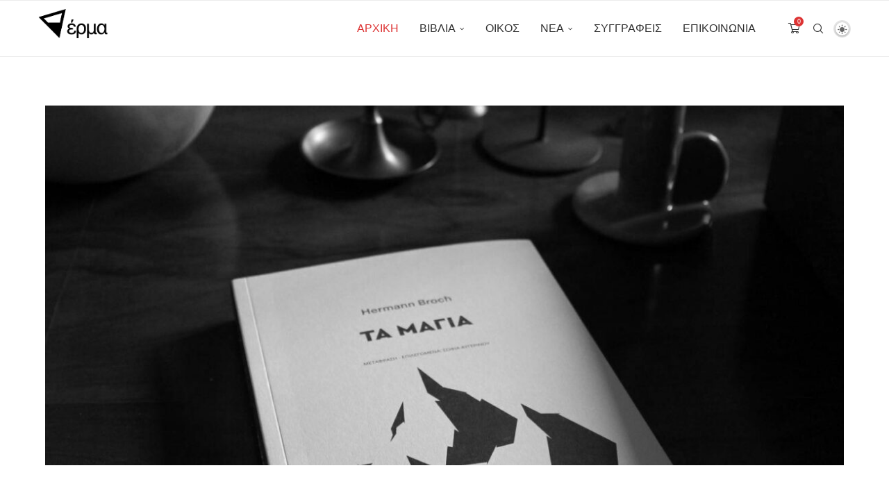

--- FILE ---
content_type: text/html; charset=UTF-8
request_url: https://erma.gr/
body_size: 292830
content:
<!DOCTYPE html><html lang="el" itemscope itemtype="https://schema.org/WebPage"><head><script data-no-optimize="1">var litespeed_docref=sessionStorage.getItem("litespeed_docref");litespeed_docref&&(Object.defineProperty(document,"referrer",{get:function(){return litespeed_docref}}),sessionStorage.removeItem("litespeed_docref"));</script> <meta charset="UTF-8"><meta http-equiv="X-UA-Compatible" content="IE=edge"><meta name="viewport" content="width=device-width, initial-scale=1"><link rel="profile" href="https://gmpg.org/xfn/11"/><link rel="alternate" type="application/rss+xml" title="Εκδόσεις Έρμα RSS Feed"
href="https://erma.gr/feed/"/><link rel="alternate" type="application/atom+xml" title="Εκδόσεις Έρμα Atom Feed"
href="https://erma.gr/feed/atom/"/><link rel="pingback" href="https://erma.gr/xmlrpc.php"/>
<!--[if lt IE 9]> <script src="https://erma.gr/wp-content/themes/soledad/js/html5.js"></script> <![endif]--> <script type="litespeed/javascript">document.documentElement.className=document.documentElement.className+' yes-js js_active js'</script> <meta property="og:image" content="https://erma.gr/wp-content/uploads/2025/10/ROUSSOS-CROP.jpg"><meta property="og:image:secure_url" content="https://erma.gr/wp-content/uploads/2025/10/ROUSSOS-CROP.jpg"><meta property="og:image:width" content="959"><meta property="og:image:height" content="1352"><meta property="og:image:alt" content="ROUSSOS CROP"><meta property="og:image:type" content="image/jpeg"><meta property="og:image" content="https://erma.gr/wp-content/uploads/2025/10/ROSANIS_c_3.jpg"><meta property="og:image:secure_url" content="https://erma.gr/wp-content/uploads/2025/10/ROSANIS_c_3.jpg"><meta property="og:image:width" content="1166"><meta property="og:image:height" content="1654"><meta property="og:image:alt" content="ROSANIS_c_3"><meta property="og:image:type" content="image/jpeg"><meta property="og:image" content="https://erma.gr/wp-content/uploads/2025/06/WALKABOUT_cover.jpg"><meta property="og:image:secure_url" content="https://erma.gr/wp-content/uploads/2025/06/WALKABOUT_cover.jpg"><meta property="og:image:width" content="1166"><meta property="og:image:height" content="1654"><meta property="og:image:alt" content="WALKABOUT_cover"><meta property="og:image:type" content="image/jpeg"><meta property="og:image" content="https://erma.gr/wp-content/uploads/2025/06/raymond.jpg"><meta property="og:image:secure_url" content="https://erma.gr/wp-content/uploads/2025/06/raymond.jpg"><meta property="og:image:width" content="1166"><meta property="og:image:height" content="1654"><meta property="og:image:alt" content="raymond"><meta property="og:image:type" content="image/jpeg"><meta property="og:image" content="https://erma.gr/wp-content/uploads/2025/04/Burn_Paris_Crop.jpg"><meta property="og:image:secure_url" content="https://erma.gr/wp-content/uploads/2025/04/Burn_Paris_Crop.jpg"><meta property="og:image:width" content="952"><meta property="og:image:height" content="1347"><meta property="og:image:alt" content="Burn_Paris_Crop"><meta property="og:image:type" content="image/jpeg"><meta property="og:image" content="https://erma.gr/wp-content/uploads/2024/12/AGAMBEN-2-CROP.jpg"><meta property="og:image:secure_url" content="https://erma.gr/wp-content/uploads/2024/12/AGAMBEN-2-CROP.jpg"><meta property="og:image:width" content="600"><meta property="og:image:height" content="849"><meta property="og:image:alt" content="AGAMBEN-2-CROP"><meta property="og:image:type" content="image/jpeg"><meta property="og:image" content="https://erma.gr/wp-content/uploads/2024/10/BROH-ΤΑ-ΜΑΓΙΑ-2.1-PROOF-crop.jpg"><meta property="og:image:secure_url" content="https://erma.gr/wp-content/uploads/2024/10/BROH-ΤΑ-ΜΑΓΙΑ-2.1-PROOF-crop.jpg"><meta property="og:image:width" content="1600"><meta property="og:image:height" content="2258"><meta property="og:image:alt" content="BROH ΤΑ ΜΑΓΙΑ 2.1 PROOF crop"><meta property="og:image:type" content="image/jpeg"><meta property="og:image" content="https://erma.gr/wp-content/uploads/2024/06/PASSING-PRINT-FINAL-CROP.jpg"><meta property="og:image:secure_url" content="https://erma.gr/wp-content/uploads/2024/06/PASSING-PRINT-FINAL-CROP.jpg"><meta property="og:image:width" content="1132"><meta property="og:image:height" content="1600"><meta property="og:image:alt" content="PASSING-PRINT-FINAL-CROP"><meta property="og:image:type" content="image/jpeg"><meta property="og:image" content="https://erma.gr/wp-content/uploads/2024/04/HANNAH-crop.jpg"><meta property="og:image:secure_url" content="https://erma.gr/wp-content/uploads/2024/04/HANNAH-crop.jpg"><meta property="og:image:width" content="1000"><meta property="og:image:height" content="1411"><meta property="og:image:alt" content="HANNAH-crop"><meta property="og:image:type" content="image/jpeg"><meta property="og:image" content="https://erma.gr/wp-content/uploads/2023/04/TAIBO-EASY-CASE-CROP.jpg"><meta property="og:image:secure_url" content="https://erma.gr/wp-content/uploads/2023/04/TAIBO-EASY-CASE-CROP.jpg"><meta property="og:image:width" content="800"><meta property="og:image:height" content="1132"><meta property="og:image:alt" content="TAIBO-EASY-CASE-CROP"><meta property="og:image:type" content="image/jpeg"><meta property="og:image" content="https://erma.gr/wp-content/uploads/2022/11/Ypnovates-1-e1669642425496-300x452.jpeg"><meta property="og:image:secure_url" content="https://erma.gr/wp-content/uploads/2022/11/Ypnovates-1-e1669642425496-300x452.jpeg"><meta property="og:image:width" content="300"><meta property="og:image:height" content="452"><meta property="og:image:type" content="image/jpeg"><meta property="og:image" content="https://erma.gr/wp-content/uploads/2022/06/RAYMOND-BW-FINAL-CROP.jpg"><meta property="og:image:secure_url" content="https://erma.gr/wp-content/uploads/2022/06/RAYMOND-BW-FINAL-CROP.jpg"><meta property="og:image:width" content="710"><meta property="og:image:height" content="1000"><meta property="og:image:alt" content="RAYMOND-BW-FINAL-CROP"><meta property="og:image:type" content="image/jpeg"><meta property="og:image" content="https://erma.gr/wp-content/uploads/2022/06/ΕΜΕΙΣ1_2-crop.jpg"><meta property="og:image:secure_url" content="https://erma.gr/wp-content/uploads/2022/06/ΕΜΕΙΣ1_2-crop.jpg"><meta property="og:image:width" content="1166"><meta property="og:image:height" content="1654"><meta property="og:image:alt" content="ΕΜΕΙΣ1_2-crop"><meta property="og:image:type" content="image/jpeg"><meta property="og:image" content="https://erma.gr/wp-content/uploads/2021/12/GILMAN-FRONT_CROP1.4-1.jpg"><meta property="og:image:secure_url" content="https://erma.gr/wp-content/uploads/2021/12/GILMAN-FRONT_CROP1.4-1.jpg"><meta property="og:image:width" content="800"><meta property="og:image:height" content="1130"><meta property="og:image:alt" content="GILMAN-FRONT_CROP1.4 (1)"><meta property="og:image:type" content="image/jpeg"><meta property="og:description" content="Αναγνώσεις...Νέα Γιώργος Παππάς &#8211; Η γέννηση του αυταρχισμού Αναγνώσεις...Νέα Χρήστος Νάτσης &#8211; Ανθίζοντας στην καμένη γη Αναγνώσεις...Νέα Γρηγόρης Αζαριάδης &#8211; Υποδειγματικό υπαρξιακό νουάρ από τον «Νονό» της βρετανικής σκηνής Αναγνώσεις...Νέα Μάρκος Κρητικός &#8211; J’aime le noir με φόντο το θατσερικό Λονδίνο Αναγνώσεις... Δημήτρης Παπανικολόπουλος &#8211; Έμμα Γκόλντμαν. Μια σπουδαία διανοούμενη ΝΕΕΣ ΚΥΚΛΟΦΟΡΙΕΣ -10%Νέο Add to..."><meta property="og:type" content="article"><meta property="og:locale" content="el"><meta property="og:site_name" content="Εκδόσεις Έρμα"><meta property="og:title" content="ΕΚΔΟΣΕΙΣ ΕΡΜΑ"><meta property="og:url" content="https://erma.gr/"><meta property="og:updated_time" content="2025-10-06T12:50:19+00:00"><meta property="article:published_time" content="2024-03-18T18:04:58+00:00"><meta property="article:modified_time" content="2025-10-06T12:50:19+00:00"><meta property="article:author:first_name" content="n"><meta property="article:author:last_name" content="k"><meta property="article:author:username" content="Nikos"><meta property="twitter:partner" content="ogwp"><meta property="twitter:card" content="summary_large_image"><meta property="twitter:image" content="https://erma.gr/wp-content/uploads/2025/10/ROUSSOS-CROP.jpg"><meta property="twitter:image:alt" content="ROUSSOS CROP"><meta property="twitter:title" content="ΕΚΔΟΣΕΙΣ ΕΡΜΑ"><meta property="twitter:description" content="Αναγνώσεις...Νέα Γιώργος Παππάς &#8211; Η γέννηση του αυταρχισμού Αναγνώσεις...Νέα Χρήστος Νάτσης &#8211; Ανθίζοντας στην καμένη γη Αναγνώσεις...Νέα Γρηγόρης Αζαριάδης &#8211; Υποδειγματικό..."><meta property="twitter:url" content="https://erma.gr/"><meta itemprop="image" content="https://erma.gr/wp-content/uploads/2025/10/ROUSSOS-CROP.jpg"><meta itemprop="name" content="ΕΚΔΟΣΕΙΣ ΕΡΜΑ"><meta itemprop="description" content="Αναγνώσεις...Νέα Γιώργος Παππάς &#8211; Η γέννηση του αυταρχισμού Αναγνώσεις...Νέα Χρήστος Νάτσης &#8211; Ανθίζοντας στην καμένη γη Αναγνώσεις...Νέα Γρηγόρης Αζαριάδης &#8211; Υποδειγματικό υπαρξιακό νουάρ από τον «Νονό» της βρετανικής σκηνής Αναγνώσεις...Νέα Μάρκος Κρητικός &#8211; J’aime le noir με φόντο το θατσερικό Λονδίνο Αναγνώσεις... Δημήτρης Παπανικολόπουλος &#8211; Έμμα Γκόλντμαν. Μια σπουδαία διανοούμενη ΝΕΕΣ ΚΥΚΛΟΦΟΡΙΕΣ -10%Νέο Add to..."><meta itemprop="datePublished" content="2024-03-18T18:04:58+00:00"><meta itemprop="dateModified" content="2025-10-06T12:50:19+00:00"><meta itemprop="author" content="Nikos"><meta property="profile:first_name" content="n"><meta property="profile:last_name" content="k"><meta property="profile:username" content="Nikos"><title>Εκδόσεις Έρμα</title><link rel='preconnect' href='https://fonts.googleapis.com' /><link rel='preconnect' href='https://fonts.gstatic.com' /><meta http-equiv='x-dns-prefetch-control' content='on'><link rel='dns-prefetch' href='//fonts.googleapis.com' /><link rel='dns-prefetch' href='//fonts.gstatic.com' /><link rel='dns-prefetch' href='//s.gravatar.com' /><link rel='dns-prefetch' href='//www.google-analytics.com' /><meta name='robots' content='max-image-preview:large' /><style>img:is([sizes="auto" i], [sizes^="auto," i]) { contain-intrinsic-size: 3000px 1500px }</style><link rel='dns-prefetch' href='//fonts.googleapis.com' /><link rel="alternate" type="application/rss+xml" title="Ροή RSS &raquo; Εκδόσεις Έρμα" href="https://erma.gr/feed/" /><link rel="alternate" type="application/rss+xml" title="Ροή Σχολίων &raquo; Εκδόσεις Έρμα" href="https://erma.gr/comments/feed/" />
 <script src="//www.googletagmanager.com/gtag/js?id=G-M8X7233YLR"  data-cfasync="false" data-wpfc-render="false" type="text/javascript" async></script> <script data-cfasync="false" data-wpfc-render="false" type="text/javascript">var mi_version = '9.9.0';
				var mi_track_user = true;
				var mi_no_track_reason = '';
								var MonsterInsightsDefaultLocations = {"page_location":"https:\/\/erma.gr\/"};
								if ( typeof MonsterInsightsPrivacyGuardFilter === 'function' ) {
					var MonsterInsightsLocations = (typeof MonsterInsightsExcludeQuery === 'object') ? MonsterInsightsPrivacyGuardFilter( MonsterInsightsExcludeQuery ) : MonsterInsightsPrivacyGuardFilter( MonsterInsightsDefaultLocations );
				} else {
					var MonsterInsightsLocations = (typeof MonsterInsightsExcludeQuery === 'object') ? MonsterInsightsExcludeQuery : MonsterInsightsDefaultLocations;
				}

								var disableStrs = [
										'ga-disable-G-M8X7233YLR',
									];

				/* Function to detect opted out users */
				function __gtagTrackerIsOptedOut() {
					for (var index = 0; index < disableStrs.length; index++) {
						if (document.cookie.indexOf(disableStrs[index] + '=true') > -1) {
							return true;
						}
					}

					return false;
				}

				/* Disable tracking if the opt-out cookie exists. */
				if (__gtagTrackerIsOptedOut()) {
					for (var index = 0; index < disableStrs.length; index++) {
						window[disableStrs[index]] = true;
					}
				}

				/* Opt-out function */
				function __gtagTrackerOptout() {
					for (var index = 0; index < disableStrs.length; index++) {
						document.cookie = disableStrs[index] + '=true; expires=Thu, 31 Dec 2099 23:59:59 UTC; path=/';
						window[disableStrs[index]] = true;
					}
				}

				if ('undefined' === typeof gaOptout) {
					function gaOptout() {
						__gtagTrackerOptout();
					}
				}
								window.dataLayer = window.dataLayer || [];

				window.MonsterInsightsDualTracker = {
					helpers: {},
					trackers: {},
				};
				if (mi_track_user) {
					function __gtagDataLayer() {
						dataLayer.push(arguments);
					}

					function __gtagTracker(type, name, parameters) {
						if (!parameters) {
							parameters = {};
						}

						if (parameters.send_to) {
							__gtagDataLayer.apply(null, arguments);
							return;
						}

						if (type === 'event') {
														parameters.send_to = monsterinsights_frontend.v4_id;
							var hookName = name;
							if (typeof parameters['event_category'] !== 'undefined') {
								hookName = parameters['event_category'] + ':' + name;
							}

							if (typeof MonsterInsightsDualTracker.trackers[hookName] !== 'undefined') {
								MonsterInsightsDualTracker.trackers[hookName](parameters);
							} else {
								__gtagDataLayer('event', name, parameters);
							}
							
						} else {
							__gtagDataLayer.apply(null, arguments);
						}
					}

					__gtagTracker('js', new Date());
					__gtagTracker('set', {
						'developer_id.dZGIzZG': true,
											});
					if ( MonsterInsightsLocations.page_location ) {
						__gtagTracker('set', MonsterInsightsLocations);
					}
										__gtagTracker('config', 'G-M8X7233YLR', {"forceSSL":"true","link_attribution":"true"} );
										window.gtag = __gtagTracker;										(function () {
						/* https://developers.google.com/analytics/devguides/collection/analyticsjs/ */
						/* ga and __gaTracker compatibility shim. */
						var noopfn = function () {
							return null;
						};
						var newtracker = function () {
							return new Tracker();
						};
						var Tracker = function () {
							return null;
						};
						var p = Tracker.prototype;
						p.get = noopfn;
						p.set = noopfn;
						p.send = function () {
							var args = Array.prototype.slice.call(arguments);
							args.unshift('send');
							__gaTracker.apply(null, args);
						};
						var __gaTracker = function () {
							var len = arguments.length;
							if (len === 0) {
								return;
							}
							var f = arguments[len - 1];
							if (typeof f !== 'object' || f === null || typeof f.hitCallback !== 'function') {
								if ('send' === arguments[0]) {
									var hitConverted, hitObject = false, action;
									if ('event' === arguments[1]) {
										if ('undefined' !== typeof arguments[3]) {
											hitObject = {
												'eventAction': arguments[3],
												'eventCategory': arguments[2],
												'eventLabel': arguments[4],
												'value': arguments[5] ? arguments[5] : 1,
											}
										}
									}
									if ('pageview' === arguments[1]) {
										if ('undefined' !== typeof arguments[2]) {
											hitObject = {
												'eventAction': 'page_view',
												'page_path': arguments[2],
											}
										}
									}
									if (typeof arguments[2] === 'object') {
										hitObject = arguments[2];
									}
									if (typeof arguments[5] === 'object') {
										Object.assign(hitObject, arguments[5]);
									}
									if ('undefined' !== typeof arguments[1].hitType) {
										hitObject = arguments[1];
										if ('pageview' === hitObject.hitType) {
											hitObject.eventAction = 'page_view';
										}
									}
									if (hitObject) {
										action = 'timing' === arguments[1].hitType ? 'timing_complete' : hitObject.eventAction;
										hitConverted = mapArgs(hitObject);
										__gtagTracker('event', action, hitConverted);
									}
								}
								return;
							}

							function mapArgs(args) {
								var arg, hit = {};
								var gaMap = {
									'eventCategory': 'event_category',
									'eventAction': 'event_action',
									'eventLabel': 'event_label',
									'eventValue': 'event_value',
									'nonInteraction': 'non_interaction',
									'timingCategory': 'event_category',
									'timingVar': 'name',
									'timingValue': 'value',
									'timingLabel': 'event_label',
									'page': 'page_path',
									'location': 'page_location',
									'title': 'page_title',
									'referrer' : 'page_referrer',
								};
								for (arg in args) {
																		if (!(!args.hasOwnProperty(arg) || !gaMap.hasOwnProperty(arg))) {
										hit[gaMap[arg]] = args[arg];
									} else {
										hit[arg] = args[arg];
									}
								}
								return hit;
							}

							try {
								f.hitCallback();
							} catch (ex) {
							}
						};
						__gaTracker.create = newtracker;
						__gaTracker.getByName = newtracker;
						__gaTracker.getAll = function () {
							return [];
						};
						__gaTracker.remove = noopfn;
						__gaTracker.loaded = true;
						window['__gaTracker'] = __gaTracker;
					})();
									} else {
										console.log("");
					(function () {
						function __gtagTracker() {
							return null;
						}

						window['__gtagTracker'] = __gtagTracker;
						window['gtag'] = __gtagTracker;
					})();
									}</script> <style id="litespeed-ccss">:root{--woocommerce:#720eec;--wc-green:#7ad03a;--wc-red:#a00;--wc-orange:#ffba00;--wc-blue:#2ea2cc;--wc-primary:#720eec;--wc-primary-text:#fcfbfe;--wc-secondary:#e9e6ed;--wc-secondary-text:#515151;--wc-highlight:#958e09;--wc-highligh-text:white;--wc-content-bg:#fff;--wc-subtext:#767676;--wc-form-border-color:rgba(32, 7, 7, 0.8);--wc-form-border-radius:4px;--wc-form-border-width:1px}.yith-wcwl-add-to-wishlist .yith-wcwl-add-button{display:flex;flex-direction:column;align-items:center}.yith-wcwl-add-to-wishlist{margin-top:10px}.yith-wcwl-add-button a.add_to_wishlist{margin:0;box-shadow:none;text-shadow:none}:root{--rounded-corners-radius:16px;--add-to-cart-rounded-corners-radius:16px;--feedback-duration:3s}:root{--rounded-corners-radius:16px;--add-to-cart-rounded-corners-radius:16px;--feedback-duration:3s}@media only screen and (max-width:768px){:root{--woocommerce:#720eec;--wc-green:#7ad03a;--wc-red:#a00;--wc-orange:#ffba00;--wc-blue:#2ea2cc;--wc-primary:#720eec;--wc-primary-text:#fcfbfe;--wc-secondary:#e9e6ed;--wc-secondary-text:#515151;--wc-highlight:#958e09;--wc-highligh-text:white;--wc-content-bg:#fff;--wc-subtext:#767676;--wc-form-border-color:rgba(32, 7, 7, 0.8);--wc-form-border-radius:4px;--wc-form-border-width:1px}.woocommerce ul.products[class*=columns-] li.product{width:48%;float:left;clear:both;margin:0 0 2.992em}.woocommerce ul.products[class*=columns-] li.product:nth-child(2n){float:right;clear:none!important}}button::-moz-focus-inner{padding:0;border:0}.penci-owl-carousel{display:block;width:100%;position:relative;z-index:1;--pcfs-delay:0.5s}*{box-sizing:border-box;-webkit-box-sizing:border-box;-moz-box-sizing:border-box;-moz-box-sizing:border-box;outline:0}*,body,div,form,h1,h3,html,input,label,li,p,ul{margin:0;padding:0}input{background-color:#fff0}img{border:0}li,ul{list-style:none}h1,h3{font-size:100%;font-weight:400}img{max-width:100%;vertical-align:top;height:auto}a img{border:none}body:not(.penci-fawesome-ver5) .penci-faicon{font-family:FontAwesome;font-weight:400}button,input[type=text]{-webkit-appearance:none;border-radius:0;-webkit-border-radius:0}body,html{-webkit-font-smoothing:antialiased}body{font-family:var(--pcbody-font);color:#313131;background-color:#fff;font-size:14px;overflow-x:hidden;text-rendering:optimizeLegibility;-webkit-font-smoothing:antialiased;-moz-osx-font-smoothing:grayscale;--pcbg-cl:#fff;--pctext-cl:#313131;--pcborder-cl:#dedede;--pcheading-cl:#313131;--pcmeta-cl:#888888;--pcaccent-cl:#6eb48c;--pcbody-font:"PT Serif", serif;--pchead-font:"Raleway", sans-serif;--pchead-wei:bold;--pchd-mg:60px;--pcctain:1170px;--pcctain2:1400px;--pcajs_tcl:var(--pcheading-cl);--pcajs_thcl:var(--pcaccent-cl);--pcajs_mcl:var(--pcmeta-cl);--pcajs_mhcl:var(--pcmeta-cl);--pcajs_ncl:var(--pctext-cl);--pcajs_bcl:var(--pcborder-cl);--pcajs_bgcl:var(--pcbg-cl);--pcajs_bghcl:#f9f9f9;--pcajs_tfz:13px;--pcajs_mfz:12px;--pcajs_nfz:13px;--pcsnav-w:270px}input[type=text]{font-family:var(--pcbody-font);padding:11px 20px;max-width:100%;width:100%;border:1px solid var(--pcborder-cl);border-radius:0;background-color:#fff0;box-shadow:none;color:var(--pctext-cl);vertical-align:middle;font-size:inherit}[type=submit],button{font-family:var(--pchead-font);font-weight:var(--pchead-wei);padding:12px 20px;font-size:13px;line-height:1.2;background-color:var(--pcaccent-cl);color:#fff;text-align:center;display:inline-block;outline:0;border:0;border-radius:0;box-shadow:none;text-decoration:none;text-shadow:none;text-transform:uppercase}p{font-size:14px;line-height:28px}a{text-decoration:none;color:var(--pcaccent-cl);outline:0}h1,h3{font-family:var(--pchead-font);font-style:normal;font-weight:var(--pchead-wei);line-height:1.35}.container{width:var(--pcctain);margin:0 auto}body:not(.penci-fawesome-ver5) .penci-faicon.fa-facebook:before{content:""}#main{width:100%}.wrapper-boxed{overflow:hidden}.top-search-classes{float:right;width:20px;text-align:center;margin-right:0}#navigation .pcheader-icon.penci-top-search{margin-right:0}#navigation .pcheader-icon,.top-search-classes.shoping-cart-icon{margin-right:10px}.top-search-classes.shoping-cart-icon{position:relative}#navigation.header-6 .pcheader-icon{margin-right:0}.top-search-classes a.cart-contents,.top-search-classes>a{font-size:14px;line-height:58px;display:block;height:58px;color:#313131;background:0 0}#navigation.header-6 .menu{margin-right:30px}@media only screen and (min-width:961px){#navigation.header-6 .top-search-classes>a,#navigation.header-6 a.cart-contents{line-height:80px;height:80px}}@media only screen and (max-width:960px){#navigation.header-6 .top-search-classes>a,#navigation.header-6 a.cart-contents{line-height:60px;height:60px}}.top-search-classes a.cart-contents>i,.top-search-classes>a>i{width:20px}.top-search-classes a.cart-contents{position:relative}.top-search-classes a.cart-contents>i{font-size:17px}.top-search-classes a.cart-contents>span{font-family:var(--pcbody-font);font-size:9px;line-height:14px;position:absolute;z-index:1;top:calc(50% - 17px);right:-4px;display:inline-block;width:14px;height:14px;text-align:center;white-space:nowrap;color:#fff;-moz-border-radius:50%;-webkit-border-radius:50%;border-radius:50%;background:var(--pcaccent-cl)}#navigation{background:#fff;height:60px;z-index:9999;width:100%;-webkit-backface-visibility:hidden;border-bottom:1px solid #ececec}#navigation.header-layout-bottom{box-shadow:0 0 0#fff0;-webkit-box-shadow:0 0 0#fff0;-moz-box-shadow:0 0 0#fff0;border-top:1px solid #ececec}#navigation .container{position:relative;display:table;text-align:center}#navigation .menu{float:left}#navigation ul.menu>li{display:inline-block;position:relative;float:left;margin-right:30px}#navigation .menu>li:last-child{margin-right:0}#navigation .menu>li>a,#navigation .sub-menu li a{font-family:var(--pchead-font);font-size:12px;color:#313131;text-transform:uppercase;display:inline-block;position:relative;font-weight:var(--pchead-wei);text-decoration:none}#navigation .menu>li>a{line-height:58px}#navigation ul.menu>li>a:before{content:"";position:absolute;bottom:18px;left:50%;height:2px;width:0;background:var(--pcaccent-cl)}#navigation .menu>li.current-menu-item>a,#navigation .menu>li.current_page_item>a{color:var(--pcaccent-cl)}#navigation .button-menu-mobile{display:none;float:left;line-height:60px;text-align:center;color:#313131;font-size:21px}#logo a{display:inline-block;vertical-align:top}@media only screen and (max-width:960px){.penci-hlogo-center #navigation.header-6 #logo{float:none;margin:0;position:absolute;left:50%;top:0;transform:translateX(-50%);-webkit-transform:translateX(-50%);z-index:10}}#navigation.header-6{height:82px}#navigation.header-6 .container{text-align:right}#navigation.header-6 .menu{float:none}#navigation.header-6 #logo{float:left;display:block;text-align:left}#navigation.header-6 #logo img{padding:12px 0;max-height:80px;width:auto}#navigation.header-6 .menu>li>a,#navigation.header-6 ul.menu>li>a{line-height:80px}#navigation.header-6 ul.menu>li>a:before{bottom:29px}#navigation.header-6 .pcheader-icon{margin-left:40px}#navigation.header-6 .pcheader-icon>a{height:80px;line-height:80px}@media only screen and (min-width:961px){.header-search-style-default #navigation.header-6 .show-search{height:80px}.header-search-style-default #navigation.header-6 .show-search a.close-search{height:80px;line-height:80px}.header-search-style-default #navigation.header-6 .show-search form.pc-searchform input.search-input{height:80px;padding:26px 35px 26px 0}}#navigation .menu .sub-menu{visibility:hidden;opacity:0;position:absolute;left:0;z-index:9999;box-shadow:0 3px 3px rgb(190 190 190/.6);-webkit-box-shadow:0 3px 3px rgb(190 190 190/.6);-moz-box-shadow:0 3px 3px rgb(190 190 190/.6);border-top:1px solid #ececec;margin-top:0;background:#fff}#navigation ul.menu ul.sub-menu li>a{margin:0 20px;padding:12px 0;font-size:12px;min-width:200px;line-height:1.4;border-bottom:1px solid #e0e0e0;text-align:left;border-left:none!important;position:relative;overflow:hidden;vertical-align:top}#navigation ul.menu ul.sub-menu li{padding-right:0;margin-right:0;float:none;position:relative;width:100%}#navigation .menu ul.sub-menu>li:last-child>a{border-bottom:none}body #navigation .menu .sub-menu{-webkit-transform-origin:0 0;-moz-transform-origin:0 0;-ms-transform-origin:0 0;-o-transform-origin:0 0;transform-origin:0 0}body.pcmn-drdw-style-slide_down #navigation .menu .sub-menu{-webkit-transform:rotateX(-90deg);-moz-transform:rotateX(-90deg);-ms-transform:rotateX(-90deg);-o-transform:rotateX(-90deg);transform:rotateX(-90deg)}#navigation.menu-style-2 ul.menu>li>a:before{content:none;display:none}#navigation ul.menu>li.menu-item-has-children>a:after{font-family:FontAwesome;content:"";margin-left:5px;color:inherit;font-size:13px;font-weight:400;width:auto;display:inline-block;transform:scale(.8)}#navigation.menu-style-2 .menu .sub-menu{border-top:4px solid #e0e0e0;padding:8px 0}#navigation.menu-style-2 ul.menu ul.sub-menu:before{width:0;height:4px;top:-4px;position:absolute;background:var(--pcaccent-cl);left:0;content:""}#navigation.menu-style-2 ul.menu ul.sub-menu a{padding:8px 0;border:none!important}#sidebar-nav{position:fixed!important;top:0;height:100%;z-index:99997;width:270px;overflow-y:auto;padding:30px 20px 20px;background:#fff;left:0;transform:translateX(-270px);-webkit-transform:translateX(-270px);-moz-transform:translateX(-270px)}#sidebar-nav{transform:translateX(calc(var(--pcsnav-w)*-1));-webkit-transform:translateX(calc(var(--pcsnav-w)*-1));-moz-transform:translateX(calc(var(--pcsnav-w)*-1))}@media only screen and (min-width:961px){#sidebar-nav{display:none}}#sidebar-nav::-webkit-scrollbar{width:6px;background:#848484}#sidebar-nav::-webkit-scrollbar-thumb{background-color:#313131;border-radius:0;-webkit-border-radius:0;-moz-border-radius:0}#sidebar-nav::-webkit-scrollbar-corner{background-color:#dedede}#sidebar-nav-logo{padding:0 20px 20px;text-align:center;margin:0 0 15px 0;position:relative}#sidebar-nav-logo:before{content:"";width:60px;height:1px;background:var(--pcaccent-cl);position:absolute;bottom:0;left:50%;margin-left:-30px}.header-social.sidebar-nav-social{margin:0 0 43px 0;padding:0 10px}.header-social.sidebar-nav-social .inner-header-social:after,.header-social.sidebar-nav-social .inner-header-social:before{content:none}.header-social.sidebar-nav-social a i{color:#313131}#sidebar-nav .menu{margin:0;list-style:none}#sidebar-nav .menu li{display:block;border-bottom:1px solid #dedede;padding:0;margin-bottom:0}#sidebar-nav .menu ul>li:last-child,#sidebar-nav .menu>li:last-child{border-bottom:none}#sidebar-nav .menu li a{font-size:13px;font-weight:400;letter-spacing:0;text-transform:uppercase;color:#313131;margin:0;position:relative;padding:13px 0 13px 0;display:block;line-height:1.3em;font-family:var(--pchead-font);font-weight:var(--pchead-wei)}#sidebar-nav .menu li.menu-item-has-children a{padding-right:17px}#sidebar-nav ul.sub-menu{border-top:1px solid #dedede;display:none;padding:10px 0 10px 12px}#sidebar-nav ul.sub-menu li{overflow:hidden;border:none}#sidebar-nav ul.sub-menu li a{margin:0;padding:10px 0}#close-sidebar-nav{position:fixed;visibility:hidden;opacity:0;text-decoration:none;top:0;left:0;font-size:1.4em;color:#313131;padding:10px;height:100%;background:rgb(0 0 0/.8);right:0;z-index:99996}#close-sidebar-nav i{display:none;width:24px;height:24px;background-color:#fff;line-height:24px;text-align:center;border-radius:12px;font-size:14px}.pcheader-icon{float:right;width:20px;text-align:center}.pcheader-icon.shoping-cart-icon{margin-right:15px}#navigation.header-6 .pcheader-icon.shoping-cart-icon{margin-right:0}.pcheader-icon>a{height:58px;font-size:14px;line-height:58px;color:#313131;background:0 0;display:block}.show-search{position:absolute;left:0;width:100%;top:0;height:58px;background:#fff;text-align:left;z-index:200;display:none}.show-search form.pc-searchform input.search-input{padding:15px 35px 15px 0;border:none;position:absolute;top:0;left:0;width:100%;z-index:3;color:#313131;height:58px;line-height:28px;box-sizing:border-box;-moz-box-sizing:border-box;-webkit-box-sizing:border-box;background:0 0;font-weight:400;letter-spacing:0;font-size:13px}.show-search form.pc-searchform i{display:none}.show-search a.close-search{position:absolute;width:20px;height:60px;display:inline-block;right:0;top:0;z-index:5;text-align:center;line-height:60px;font-size:16px;color:#313131}.show-search a.close-search i{font-size:70%}form.pc-searchform .searchsubmit{display:none}.pcheader-icon a i{line-height:inherit;vertical-align:top}#navigation.header-6 .pcheader-icon,#navigation.header-6 .top-search-classes{margin-left:15px}#header{margin-bottom:var(--pchd-mg);position:relative}#logo{text-align:center}.header-social{display:block;text-align:center;margin:20px 0 0}.header-social .inner-header-social{display:inline-block;vertical-align:top;position:relative}.header-social a{align-items:center;display:inline-flex;vertical-align:middle;margin-right:13px}.header-social a:last-child{margin-right:0}.header-social a i{font-size:14px;color:#313131;vertical-align:top}.featured-area{margin-top:calc(var(--pchd-mg)*-1 + 4px);margin-bottom:var(--pchd-mg);position:relative}.penci-block-el.featured-area{margin-top:0!important;margin-bottom:0!important}.featured-area:after,.featured-area:before{content:"";display:table;clear:both}.penci-owl-carousel .penci-owl-nav .owl-next,.penci-owl-carousel .penci-owl-nav .owl-prev{width:34px;height:34px;display:inline-block;vertical-align:top;background:#fff;color:#010101;font-size:12px;border-radius:50%;-webkit-border-radius:50%;-moz-border-radius:50%;position:absolute;z-index:10;top:50%;margin-top:-18px;left:20px;line-height:34px;text-align:center;opacity:0;border:none}.penci-owl-carousel .penci-owl-nav .owl-next i[class^=penciicon-],.penci-owl-carousel .penci-owl-nav .owl-prev i[class^=penciicon-]{font-weight:700!important;vertical-align:top}.penci-owl-carousel .penci-owl-nav .owl-next i,.penci-owl-carousel .penci-owl-nav .owl-prev i{line-height:inherit}.penci-owl-carousel .penci-owl-nav .owl-next{left:auto;right:20px}.penci-featured-content{position:absolute;display:block;top:50%;width:100%;-webkit-transform:translateY(-50%);-ms-transform:translateY(-50%);transform:translateY(-50%);padding:0 25px;z-index:9}.penci-featured-content .feat-text{max-width:480px;width:100%;display:block;margin:0 auto;padding:23px 10px 21px;position:relative;text-align:center;-webkit-animation-fill-mode:both;-moz-animation-fill-mode:both;-ms-animation-fill-mode:both;-o-animation-fill-mode:both;animation-fill-mode:both;-webkit-animation-duration:.7s;-moz-animation-duration:.7s;-ms-animation-duration:.7s;-o-animation-duration:.7s;animation-duration:.7s;animation-delay:.4s;-webkit-animation-delay:.4s;animation-delay:var(--pcfs-delay);-webkit-animation-delay:var(--pcfs-delay);opacity:0}.penci-featured-content .featured-slider-overlay{position:absolute;top:0;left:0;right:0;bottom:0;z-index:1;background:#000;opacity:.7}.penci-featured-content .feat-text .featured-cat{z-index:3;position:relative;margin-bottom:5px;-webkit-animation-fill-mode:both;-moz-animation-fill-mode:both;-ms-animation-fill-mode:both;-o-animation-fill-mode:both;animation-fill-mode:both;-webkit-animation-duration:.7s;-moz-animation-duration:.7s;-ms-animation-duration:.7s;-o-animation-duration:.7s;animation-duration:.7s}.penci-featured-content .feat-text .featured-cat a{color:#fff;text-decoration:none!important}.penci-featured-content .feat-text h3{z-index:3;position:relative;-webkit-animation-fill-mode:both;-moz-animation-fill-mode:both;-ms-animation-fill-mode:both;-o-animation-fill-mode:both;animation-fill-mode:both;-webkit-animation-duration:.7s;-moz-animation-duration:.7s;-ms-animation-duration:.7s;-o-animation-duration:.7s;animation-duration:.7s}.penci-featured-content .feat-text h3 a{color:#fff;font-size:24px;text-transform:uppercase;text-decoration:none}.penci-featured-content .feat-text>:nth-child(1){animation-delay:var(--pcfs-delay)}.penci-featured-content .feat-text>:nth-child(2){animation-delay:calc(var(--pcfs-delay) + .2s)}.penci-featured-content .feat-text>:nth-child(3){animation-delay:calc(var(--pcfs-delay) + .4s)}.featured-style-1 .penci-owl-carousel .penci-image-holder:before{padding-top:45%}.post-entry .penci-featured-content .feat-text .featured-cat{line-height:1}.post-entry .penci-featured-content .feat-text h3,.post-entry .penci-owl-featured-area .feat-text h3{margin-bottom:0}.penci-image-holder{position:relative;width:100%;background:#f5f5f5;display:inline-block;vertical-align:top;background-repeat:no-repeat;background-position:center center;background-size:cover;-webkit-background-size:cover;-moz-background-size:cover;-o-background-size:cover;overflow:hidden}.swiper-slide .penci-image-holder{display:block}.penci-image-holder:before{display:block;content:"";width:100%;padding-top:66.6667%;background:0 0!important;box-shadow:none!important}.penci-image-holder:not([style*=background-image]),.penci-lazy:not(.lazyloaded),.penci-lazy[src*="20xmlns='http://www.w3.org/2000/svg'"]{background-image:linear-gradient(to left,#f5f5f5 0,#efefef 15%,#f5f5f5 40%,#f5f5f5 100%);background-repeat:no-repeat!important;background-color:#f5f5f5;background-size:900px 1700px!important;animation:pencipreload .6s infinite linear forwards;-webkit-animation:pencipreload .6s infinite linear forwards}@-webkit-keyframes pencipreload{from{background-position:-800px 0}to{background-position:100px 0}}@keyframes pencipreload{from{background-position:-800px 0}to{background-position:100px 0}}.penci-owl-carousel:not(.penci-owl-loaded){display:block}.penci-owl-carousel:not(.penci-owl-loaded)>.swiper-wrapper>div,.penci-owl-carousel:not(.penci-owl-loaded)>div{display:none}.penci-owl-carousel:not(.penci-owl-loaded)>.swiper-wrapper,.penci-owl-carousel:not(.penci-owl-loaded)>.swiper-wrapper>div:first-child{display:block}.penci-owl-carousel:not(.penci-owl-loaded)>.swiper-wrapper{overflow:hidden}.penci-owl-carousel:not(.penci-owl-loaded) .penci-featured-content{display:none}.penci-owl-carousel:not(.penci-owl-loaded):after,.penci-owl-carousel:not(.penci-owl-loaded):before{content:"";clear:both;display:table}.penci-homepage-title{position:relative;margin-bottom:30px;text-align:center;clear:both;background:0 0;margin-top:5px}.penci-border-arrow{position:relative;line-height:1.3;margin-left:5px;margin-right:5px;margin-top:5px}.penci-border-arrow .inner-arrow{border:1px solid #313131;background:#fff;position:relative;display:block;text-transform:uppercase;padding:8px 12px 7px;z-index:3;font-size:14px}.penci-homepage-title{--extrabtn:0}.penci-border-arrow:after,.penci-border-arrow:before{content:"";position:absolute}.penci-border-arrow:before{width:0;height:0;border-style:solid;border-color:#fff0;bottom:-5px;left:50%;border-top-color:#313131;border-width:6px;border-bottom:0;margin-left:-6px;z-index:5}.penci-border-arrow:after{border:1px solid #313131;left:-5px;right:-5px;bottom:3px;display:block;z-index:1;height:100%}.penci-homepage-title h3{font-size:14px;color:#313131;text-transform:uppercase;position:relative;z-index:1}.penci-hide-tagupdated{display:none!important}.cat>a.penci-cat-name{font-size:13px;color:var(--pcaccent-cl);line-height:1.2;margin:0 15px 0 0;padding-right:10px;display:inline-block;vertical-align:top;background:0 0;font-weight:400;margin-bottom:5px;position:relative;text-decoration:none}.cat>a.penci-cat-name:after{content:"";display:inline-block;border:1px solid;font-size:12px;margin-left:10px;position:absolute;top:50%;margin-top:-3px;width:3px;height:3px;transform:rotate(45deg);-moz-transform:rotate(45deg);-webkit-transform:rotate(45deg);box-sizing:unset;-webkit-box-sizing:unset;opacity:.65}.cat>a.penci-cat-name:first-child{margin-left:0}.cat>a.penci-cat-name:last-child{margin-right:0;padding:0}.cat>a.penci-cat-name:last-child:after{content:none;display:none}.penci-homepage-title.pcalign-center{text-align:center}.post-entry{margin-bottom:33px;line-height:28px}.post-entry:before{content:" ";display:table}.post-entry .inner-post-entry:after{content:" ";display:table;clear:both}.post-entry img{max-width:100%;height:auto}.post-entry h3{margin-bottom:17px}.post-entry h3{color:var(--pcheading-cl);letter-spacing:0;line-height:1.3em}.post-entry h3{font-size:20px}.post-entry ul{padding-left:36px;margin-bottom:20px}.post-entry ul li{margin-bottom:6px;position:relative;list-style-type:square;line-height:1.7}.post-share a{font-size:14px;margin:0 0 0 10px;color:#313131;display:inline-block;vertical-align:top;position:relative}article.page.type-page{margin-bottom:60px}.penci-homepage-title.style-14{margin-left:6px;margin-right:6px;margin-top:0}.penci-homepage-title.style-14:after,.penci-homepage-title.style-14:before{content:none}.penci-homepage-title.style-14 .inner-arrow{display:inline-block;margin-bottom:0;background-color:transparent!important;color:#fff;border:0;position:relative;padding-left:25px;padding-right:25px}.penci-homepage-title.style-14 .inner-arrow:before{background:#313131;-webkit-transform:skew(-20deg);-moz-transform:skew(-20deg);-o-transform:skew(-20deg);content:"";position:absolute;bottom:0;top:0;left:0;right:0;z-index:-1}form.pc-searchform{position:relative}form.pc-searchform input.search-input{border:1px solid #e9e9e9;background:0 0;padding:12px 40px 12px 20px;color:#313131;font-size:13px;font-family:var(--pcbody-font);font-weight:400;width:100%}form.pc-searchform i{position:absolute;color:var(--pctext-cl);top:50%;transform:translateY(-50%);-webkit-transform:translateY(-50%);right:20px;z-index:1;font-size:15px;opacity:.9}.penci-page-header{margin:0 0 30px 0;text-align:center;position:relative}.penci-page-header:after,.penci-page-header:before{content:none}.penci-page-header h1{font-size:24px;color:#313131;text-transform:uppercase}.post-entry .penci-border-arrow .inner-arrow{margin-bottom:0}.post-entry .cat>a.penci-cat-name{text-decoration:none}@media only screen and (min-width:961px) and (max-width:1169px){body{--pcctain:940px}.container{width:var(--pcctain);max-width:calc(100% - 60px)}#navigation.header-6 .pcheader-icon{margin-left:26px}#navigation ul.menu>li{margin-right:16px}}@media only screen and (min-width:961px){#navigation .menu{display:inline-block!important}}@media only screen and (max-width:960px){#navigation.header-6{height:60px}#navigation.header-6 .container{text-align:center}#navigation.header-6 #logo{float:none;display:inline-block}#navigation.header-6 #logo img{max-height:58px;padding:10px 0}#navigation.header-6 .show-search{height:58px}#navigation.header-6 .pcheader-icon>a,#navigation.header-6 .show-search a.close-search{height:58px;line-height:58px}#navigation.header-6 .show-search form.pc-searchform input.search-input{height:58px;padding:15px 35px 15px 0}#navigation.header-6 .container .pcheader-icon{margin-left:15px}#navigation .button-menu-mobile{display:inline-block}#navigation .menu{display:none!important}}@media only screen and (min-width:768px) and (max-width:960px){body{--pcctain:726px}.container{width:var(--pcctain);max-width:calc(100% - 60px)}#logo img{max-width:600px;height:auto}}@media only screen and (max-width:767px){.container{width:100%}.penci-featured-content .feat-text{padding:15px 5px 16px;max-width:350px}.penci-featured-content .feat-text .featured-cat{display:none}.penci-featured-content .feat-text h3 a{font-size:18px}#logo img{max-width:100%;height:auto}.post-entry h3{font-size:20px}.penci-page-header h1{font-size:20px}.e-parent.e-con.e-flex{--flex-wrap:nowrap}}@media only screen and (min-width:480px) and (max-width:767px){body{--pcctain:480px}.container{width:var(--pcctain)}#logo img{max-width:100%;height:auto}}@media only screen and (max-width:479px){.wrapper-boxed>.container{padding-left:20px;padding-right:20px}#navigation{padding-left:10px;padding-right:10px}#navigation.header-6 .pcheader-icon{margin-left:5px}#navigation.header-6 #logo img{max-width:300px}.penci-owl-carousel .penci-owl-nav .owl-prev{left:10px}.penci-owl-carousel .penci-owl-nav .owl-next{right:10px}.penci-featured-content .feat-text{width:100%}.featured-style-1 .penci-owl-carousel .penci-image-holder:before{padding-top:50%}.penci-page-header h1{font-size:18px}.cat>a.penci-cat-name{font-size:11px}.post-entry ul{padding-left:25px}#sidebar-nav{width:var(--pcsnav-w);transform:translateX(calc(var(--pcsnav-w)*-1));-webkit-transform:translateX(calc(var(--pcsnav-w)*-1));-moz-transform:translateX(calc(var(--pcsnav-w)*-1))}}@media screen and (max-width:600px){#close-sidebar-nav,#sidebar-nav{z-index:9999999}#close-sidebar-nav i{display:inline-block}}.tags-share-box.post-share.disable-btnplus .post-share-expand{display:none!important;visibility:hidden!important}body:not(.rtl) .tags-share-box.post-share.disable-btnplus .post-share-item{margin-left:0!important;margin-right:8px}.post-share-item.post-share-expand{visibility:hidden}body:not(.rtl) .post-share-item.post-share-expand{margin-right:0!important}.tags-share-box-s1 .post-share-item{background-color:transparent!important}body{--pc-loader-2:var(--pcaccent-cl)}.penci-header-wrap{position:relative;z-index:999}.swiper-mark-item{overflow:hidden}.penci-swiper-mask{position:relative;z-index:1}:root{--swiper-theme-color:#007aff}:host{position:relative;display:block;margin-left:auto;margin-right:auto;z-index:1}.swiper{margin-left:auto;margin-right:auto;position:relative;overflow:hidden;list-style:none;padding:0;z-index:1;display:block}.swiper-wrapper{position:relative;width:100%;height:100%;z-index:1;display:flex;box-sizing:content-box}.swiper-wrapper{transform:translate3d(0,0,0)}.swiper-slide{flex-shrink:0;width:100%;height:100%;position:relative;display:block}:root{--swiper-navigation-size:44px}.fa{display:inline-block;font:normal normal normal 14px/1 FontAwesome;font-size:inherit;text-rendering:auto;-webkit-font-smoothing:antialiased;-moz-osx-font-smoothing:grayscale}.fa-close:before{content:""}.fa-facebook:before{content:""}.fa-youtube-play:before{content:""}.fa-instagram:before{content:""}i[class^="penciicon-"],i[class*=" penciicon-"]{display:inline-block;font-family:penciicon!important;font-style:normal;font-weight:normal!important;font-variant:normal;text-transform:none;line-height:1;-webkit-font-smoothing:antialiased;-moz-osx-font-smoothing:grayscale}.penciicon-magnifiying-glass:before{content:""}.penciicon-shopping-cart:before{content:""}.penciicon-close-button:before{content:""}.penciicon-right-chevron:before{content:""}.penciicon-left-chevron:before{content:""}.penciicon-add:before{content:""}.pc_dm_switch{position:relative;display:block;width:45px;height:25px}.pc_dm_switch input{opacity:0;width:0;height:0}.pc_dm_switch .slider{position:absolute;top:0;left:0;right:0;bottom:0;background-color:var(--pcdm_btnbg)}.pc_dm_switch .slider:before{color:var(--pcdm_btnd);background-color:var(--pcdm_btndbg);font-family:penciicon;font-size:14px!important;position:absolute;content:"";height:19px;line-height:20px;width:19px;text-align:center;left:3px;bottom:3px;box-shadow:0 1px 3px rgb(0 0 0/.3)}.pc_dm_switch .slider.round{border-radius:25px}.pc_dm_switch .slider.round:before{border-radius:50%}#navigation .pc_dm_mode{float:right;margin-left:12px;height:58px;display:flex;align-items:center}@media only screen and (min-width:961px){#navigation.header-6 .pc_dm_mode{height:80px}}@media only screen and (max-width:960px){#navigation .pc_dm_mode{height:58px;line-height:58px}}.pc_dm_mode.style_3 .pc_dm_switch{width:25px}.pc_dm_mode.style_3 .pc_dm_switch .slider.round,.pc_dm_mode.style_3 .pc_dm_switch .slider.round:after,.pc_dm_mode.style_3 .pc_dm_switch .slider.round:before{border-radius:50%}#navigation .button-menu-mobile{color:var(--pctext-cl)}:root{--direction-multiplier:1}.screen-reader-text{height:1px;margin:-1px;overflow:hidden;padding:0;position:absolute;top:-10000em;width:1px;clip:rect(0,0,0,0);border:0}.elementor *,.elementor :after,.elementor :before{box-sizing:border-box}.elementor a{box-shadow:none;text-decoration:none}.elementor img{border:none;border-radius:0;box-shadow:none;height:auto;max-width:100%}.elementor-element{--flex-direction:initial;--flex-wrap:initial;--justify-content:initial;--align-items:initial;--align-content:initial;--gap:initial;--flex-basis:initial;--flex-grow:initial;--flex-shrink:initial;--order:initial;--align-self:initial;align-self:var(--align-self);flex-basis:var(--flex-basis);flex-grow:var(--flex-grow);flex-shrink:var(--flex-shrink);order:var(--order)}.elementor-element:where(.e-con-full,.elementor-widget){align-content:var(--align-content);align-items:var(--align-items);flex-direction:var(--flex-direction);flex-wrap:var(--flex-wrap);gap:var(--row-gap) var(--column-gap);justify-content:var(--justify-content)}:root{--page-title-display:block}h1.entry-title{display:var(--page-title-display)}.elementor-widget{position:relative}@media (prefers-reduced-motion:no-preference){html{scroll-behavior:smooth}}.e-con{--border-radius:0;--border-top-width:0px;--border-right-width:0px;--border-bottom-width:0px;--border-left-width:0px;--border-style:initial;--border-color:initial;--container-widget-width:100%;--container-widget-height:initial;--container-widget-flex-grow:0;--container-widget-align-self:initial;--content-width:min(100%,var(--container-max-width,1140px));--width:100%;--min-height:initial;--height:auto;--text-align:initial;--margin-top:0px;--margin-right:0px;--margin-bottom:0px;--margin-left:0px;--padding-top:var(--container-default-padding-top,10px);--padding-right:var(--container-default-padding-right,10px);--padding-bottom:var(--container-default-padding-bottom,10px);--padding-left:var(--container-default-padding-left,10px);--position:relative;--z-index:revert;--overflow:visible;--gap:var(--widgets-spacing,20px);--row-gap:var(--widgets-spacing-row,20px);--column-gap:var(--widgets-spacing-column,20px);--overlay-mix-blend-mode:initial;--overlay-opacity:1;--e-con-grid-template-columns:repeat(3,1fr);--e-con-grid-template-rows:repeat(2,1fr);border-radius:var(--border-radius);height:var(--height);min-height:var(--min-height);min-width:0;overflow:var(--overflow);position:var(--position);width:var(--width);z-index:var(--z-index);--flex-wrap-mobile:wrap;margin-block-end:var(--margin-block-end);margin-block-start:var(--margin-block-start);margin-inline-end:var(--margin-inline-end);margin-inline-start:var(--margin-inline-start);padding-inline-end:var(--padding-inline-end);padding-inline-start:var(--padding-inline-start)}.e-con{--margin-block-start:var(--margin-top);--margin-block-end:var(--margin-bottom);--margin-inline-start:var(--margin-left);--margin-inline-end:var(--margin-right);--padding-inline-start:var(--padding-left);--padding-inline-end:var(--padding-right);--padding-block-start:var(--padding-top);--padding-block-end:var(--padding-bottom);--border-block-start-width:var(--border-top-width);--border-block-end-width:var(--border-bottom-width);--border-inline-start-width:var(--border-left-width);--border-inline-end-width:var(--border-right-width)}.e-con.e-flex{--flex-direction:column;--flex-basis:auto;--flex-grow:0;--flex-shrink:1;flex:var(--flex-grow) var(--flex-shrink) var(--flex-basis)}.e-con-full{padding-block-end:var(--padding-block-end);padding-block-start:var(--padding-block-start);text-align:var(--text-align)}.e-con-full.e-flex{flex-direction:var(--flex-direction)}.e-con{display:var(--display)}:is(.elementor-section-wrap,[data-elementor-id])>.e-con{--margin-left:auto;--margin-right:auto;max-width:min(100%,var(--width))}.e-con .elementor-widget.elementor-widget{margin-block-end:0}.e-con:before{border-block-end-width:var(--border-block-end-width);border-block-start-width:var(--border-block-start-width);border-color:var(--border-color);border-inline-end-width:var(--border-inline-end-width);border-inline-start-width:var(--border-inline-start-width);border-radius:var(--border-radius);border-style:var(--border-style);content:var(--background-overlay);display:block;height:max(100% + var(--border-top-width) + var(--border-bottom-width),100%);left:calc(0px - var(--border-left-width));mix-blend-mode:var(--overlay-mix-blend-mode);opacity:var(--overlay-opacity);position:absolute;top:calc(0px - var(--border-top-width));width:max(100% + var(--border-left-width) + var(--border-right-width),100%)}.e-con .elementor-widget{min-width:0}.e-con>.elementor-widget>.elementor-widget-container{height:100%}.elementor.elementor .e-con>.elementor-widget{max-width:100%}@media (max-width:767px){.e-con.e-flex{--width:100%;--flex-wrap:var(--flex-wrap-mobile)}}.elementor-kit-1829{--e-global-color-primary:#6EC1E4;--e-global-color-secondary:#54595F;--e-global-color-text:#7A7A7A;--e-global-color-accent:#61CE70;--e-global-color-461666e:#B42B32;--e-global-typography-primary-font-family:"Piazzolla";--e-global-typography-primary-font-weight:600;--e-global-typography-secondary-font-family:"Piazzolla";--e-global-typography-secondary-font-weight:400;--e-global-typography-text-font-family:"Piazzolla";--e-global-typography-text-font-weight:400;--e-global-typography-accent-font-family:"Piazzolla";--e-global-typography-accent-font-weight:700}.e-con{--container-max-width:1140px}.elementor-element{--widgets-spacing:20px 20px;--widgets-spacing-row:20px;--widgets-spacing-column:20px}h1.entry-title{display:var(--page-title-display)}@media (max-width:1024px){.e-con{--container-max-width:1024px}}@media (max-width:767px){.e-con{--container-max-width:767px}}.elementor-1863 .elementor-element.elementor-element-cc34318{--display:flex;--flex-direction:column;--container-widget-width:100%;--container-widget-height:initial;--container-widget-flex-grow:0;--container-widget-align-self:initial;--flex-wrap-mobile:wrap}.elementor-1863 .elementor-element.elementor-element-8399b21 .penci-owl-carousel{--pcfs-delay:calc(600s / 1000 - 0.1s)}.elementor-1863 .elementor-element.elementor-element-8399b21 .featured-area .penci-image-holder{border-radius:0%;-webkit-border-radius:0%}.elementor-1863 .elementor-element.elementor-element-8399b21 .penci-owl-carousel:not(.elsl-style-19):not(.elsl-style-27):not(.penci-slider44-main) .penci-image-holder{height:auto!important}.elementor-1863 .elementor-element.elementor-element-1a820b2{--display:flex;--flex-direction:column;--container-widget-width:100%;--container-widget-height:initial;--container-widget-flex-grow:0;--container-widget-align-self:initial;--flex-wrap-mobile:wrap;--margin-top:3em;--margin-bottom:3em;--margin-left:0em;--margin-right:0em;--padding-top:0px;--padding-bottom:0px;--padding-left:0px;--padding-right:0px}.elementor-1863 .elementor-element.elementor-element-f5ca03f>.elementor-widget-container{border-style:none}.elementor-1863 .elementor-element.elementor-element-f5ca03f .product-layout-grid ul.products{margin-left:-15px!important;margin-right:-15px!important}.elementor-1863 .elementor-element.elementor-element-f5ca03f .product-layout-grid ul.products li.product{padding-left:15px!important;padding-right:15px!important;width:calc(100%/4)}.elementor-1863 .elementor-element.elementor-element-f5ca03f .penci-soledad-product .product-labels .product-label.onsale{display:0}:root{--page-title-display:none}@media (max-width:1024px){.elementor-1863 .elementor-element.elementor-element-8399b21 .penci-owl-carousel:not(.elsl-style-19):not(.elsl-style-27):not(.penci-slider44-main) .penci-image-holder{height:auto!important}.elementor-1863 .elementor-element.elementor-element-8399b21 .penci-owl-carousel:not(.elsl-style-19):not(.elsl-style-27):not(.penci-slider44-main) .penci-image-holder:before{content:"";padding-top:calc(0.69*100%);height:auto}}@media (max-width:767px){.elementor-1863 .elementor-element.elementor-element-8399b21 .penci-owl-carousel:not(.elsl-style-19):not(.elsl-style-27):not(.penci-slider44-main) .penci-image-holder{height:auto!important}.elementor-1863 .elementor-element.elementor-element-8399b21 .penci-owl-carousel:not(.elsl-style-19):not(.elsl-style-27):not(.penci-slider44-main) .penci-image-holder:before{content:"";padding-top:calc(0.99*100%);height:auto}}:root{--woocommerce:#a46497;--wc-green:#7ad03a;--wc-red:#a00;--wc-orange:#ffba00;--wc-blue:#2ea2cc;--wc-primary:#a46497;--wc-primary-text:white;--wc-secondary:#ebe9eb;--wc-secondary-text:#515151;--wc-highlight:#77a464;--wc-highligh-text:white;--wc-content-bg:#fff;--wc-subtext:#767676}.screen-reader-text{clip:rect(1px,1px,1px,1px);height:1px;overflow:hidden;position:absolute!important;width:1px;word-wrap:normal!important}.woocommerce span.onsale{min-height:3.236em;min-width:3.236em;padding:.202em;font-size:1em;font-weight:700;position:absolute;text-align:center;line-height:3.236;top:-.5em;left:-.5em;margin:0;border-radius:100%;background-color:#77a464;color:#fff;font-size:.857em;z-index:9}.woocommerce ul.products{margin:0 0 1em;padding:0;list-style:none outside;clear:both;*zoom:1}.woocommerce ul.products::before,.woocommerce ul.products::after{content:" ";display:table}.woocommerce ul.products::after{clear:both}.woocommerce ul.products li{list-style:none outside}.woocommerce ul.products li.product .onsale{top:0;right:0;left:auto;margin:-.5em -.5em 0 0}.woocommerce ul.products li.product a{text-decoration:none}.woocommerce ul.products li.product a img{width:100%;height:auto;display:block;box-shadow:none}.woocommerce ul.products li.product .button{margin-top:1em}.woocommerce a.button{font-size:100%;margin:0;line-height:1;position:relative;text-decoration:none;overflow:visible;padding:.618em 1em;font-weight:700;border-radius:3px;left:auto;color:#515151;background-color:#ebe9eb;border:0;display:inline-block;background-image:none;box-shadow:none;text-shadow:none}:root{--woocommerce:#a46497;--wc-green:#7ad03a;--wc-red:#a00;--wc-orange:#ffba00;--wc-blue:#2ea2cc;--wc-primary:#a46497;--wc-primary-text:white;--wc-secondary:#ebe9eb;--wc-secondary-text:#515151;--wc-highlight:#77a464;--wc-highligh-text:white;--wc-content-bg:#fff;--wc-subtext:#767676}.woocommerce img{height:auto;max-width:100%}.woocommerce ul.products{clear:both;display:flex;flex-wrap:wrap;margin-left:-15px;margin-right:-15px}@media only screen and (max-width:767px){.woocommerce ul.products{margin-left:0;margin-right:0;justify-content:space-between}.woocommerce ul.products:before,.woocommerce ul.products:after{display:none}}.woocommerce ul.products li.product{flex:0 0 auto;width:25%;padding-left:15px;padding-right:15px;margin-bottom:30px}@media only screen and (max-width:767px){.woocommerce ul.products li.product{padding-left:0;padding-right:0}}.woocommerce ul.products li.first{clear:both}.woocommerce ul.products li.last{margin-right:0}.woocommerce span.onsale{min-width:50px;min-height:25px;height:25px;line-height:26px;left:10px;top:10px;background:var(--pcaccent-cl);text-align:center;padding:0 10px;font-weight:var(--pchead-wei);font-size:12px;text-transform:uppercase;color:#fff;border-radius:0;-webkit-border-radius:0;-moz-border-radius:0;font-family:var(--pchead-font);white-space:nowrap}.woocommerce ul.products li.product .onsale{margin:0;left:auto;right:10px;top:10px}.woocommerce a.button{text-transform:uppercase;font-family:var(--pchead-font);font-weight:var(--pchead-wei);background:#F5F5F5;border-radius:0;font-size:12px;color:#313131;text-align:center;margin:0;padding:10px 15px 9px;border:none;outline:none;min-width:90px}@media only screen and (min-width:768px) and (max-width:960px){.woocommerce ul.products.columns-4 li.product{width:30.769%;margin-right:3.8465%}.woocommerce ul.products li.first,.woocommerce ul.products.columns-4>li.product:nth-child(4n+1){clear:none}.woocommerce ul.products.columns-4>li.product:nth-child(3n+1){clear:both}.woocommerce ul.products.columns-4>li.product:nth-child(4n+4){margin-right:3.8465%}.woocommerce ul.products.columns-4>li.product:nth-child(3n+3){margin-right:0}}@media only screen and (max-width:767px){.woocommerce ul.products li.product,.woocommerce ul.products.columns-4 li.product{width:48%;margin-right:4%}.woocommerce ul.products li.product:nth-child(2n+2),.woocommerce ul.products.columns-4 li.product:nth-child(2n+2){margin-right:0}.woocommerce ul.products li.product:nth-child(2n+1),.woocommerce ul.products.columns-4 li.product:nth-child(2n+1){clear:both}}@media only screen and (max-width:479px){.woocommerce ul.products li.product{width:100%!important;margin-right:0!important}}body{--pc-woo-quick-view-width:960px;--pccat_tt_cl:var(--pctext-cl);--pccat_price_cl:var(--pcaccent-cl);--pccat_cat_cl:var(--pcmeta-cl);--pccat_cat_hv_cl:var(--pctext-cl);--pccat_btn_groups_bgcl:#fff;--pccat_btn_cl:var(--pctext-cl);--pccat_progress_bg_cl:#dedede;--pccat_progress_active_bg_cl:var(--pcaccent-cl);--pccat_progress_height:7px;--pcpage_gtext_cl:var(--pctext-cl);--pcpage_glink_cl:var(--pcaccent-cl);--pcpage_glink_hv_cl:var(--pcaccent-cl);--pcpage_gbdr_cl:var(--pcborder-cl);--pcpage_btns_bdr_cl:var(--pcborder-cl);--pcpage_btns_bdr_hv_cl:var(--pcaccent-cl);--pcpage_btns_bg_cl:var(--pcaccent-cl);--pcpage_btns_bg_hv_cl:var(--pcaccent-cl);--pcpage_btn_atc_bg_cl:#000;--pcpage_btn_atc_bg_hv_cl:var(--pctext-cl);--pcpage_meta_cl:var(--pcmeta-cl);--pcpage_meta_link_cl:var(--pcmeta-cl);--pcpage_meta_link_hv_cl:var(--pctext-cl);--pcpage_tab_tt_cl:var(--pcmeta-cl);--pcpage_tab_tt_active_cl:var(--pctext-cl);--pcwp_tt_cl:var(--pctext-cl);--pcwp_btn_bg_cl:var(--pcaccent-cl);--pcwp_btn_bg_hv_cl:var(--pcaccent-cl);--pcwp_btn_alt_bg_cl:var(--pcmeta-cl);--pcwp_btn_alt_bg_hv_cl:var(--pcaccent-cl);--pcwc_ckout_inner_bg:#f1f1f1;--pcsl_tt_fs:15px;--pcsl_tt_m_fs:15px;--pcsl_tt_l_fs:var(--pcsl_tt_fs);--pcsl_tt_l_m_fs:var(--pcsl_tt_m_fs);--pcsl_meta_fs:14px;--pcsl_meta_m_fs:14px;--pcsl_price_fs:14px;--pcsl_price_m_fs:14px;--pcsl_btn_icon_size:18px;--pcs_fsp_single_tt:30px;--pcs_fsp_single_m_tt:22px;--pcs_fsp_price:18px;--pcs_fsp_m_price:18px;--pcs_fsp_breadcrumb:13px;--pcs_fsp_m_breadcrumb:13px;--pcs_fsp_general:14px;--pcs_fsp_tab_tt:14px;--pcs_fsp_tab_m_tt:14px;--pcs_fsp_meta:14px;--pcs_fsp_m_meta:14px;--pchd_mn_font:var(--pchead-font);--pchd_mn_font_w:var(--pchead-wei);--pclabel_hot:#fb1919;--pclabel_new:#8dd620;--pclabel_sale:var(--pcaccent-cl);--pclabel_outstock:maroon;--pcsl_tt_lb_size:12px;--pcsl_tt_lb_m_size:12px;--pcl_o_bg:black;--pcl_o_opacity:0.5;--pcl_o_tt_cl:#fff;--pcl_o_l_cl:#bfbfbf;--pcl_o_lhv_cl:#fff;--pcl_o_btn_cl:#fff;--pcsl_tt_btn4_size:15px;--pcsl_tt_btn4_m_size:12px;--pcsl_tt_btn3_size:12px;--pcsl_tt_btn3_m_size:12px;--pcsl_tt_btn5_size:12px;--pcsl_tt_btn5_m_size:12px;--pcl_3_atc_bg_cl:var(--pcaccent-cl);--pcl_3_atc_bg_hv_cl:var(--pcaccent-cl);--pcl_3_atc_txt_cl:#fff;--pcl_3_atc_txt_hv_cl:#fff;--pcl_btn_group_bg_color:#fff;--pcl_btn_group_bg_hv_color:#fff;--pcl_btn_group_txt_color:var(--pcheading-cl);--pcl_btn_group_txt_hv_color:var(--pcheading-cl);--pcl_5_btn_txt_cl:#fff;--pcl_5_btn_txt_hv_cl:var(--pcheading-cl);--pcl_5_btn_bd_cl:#fff;--pcl_5_btn_bd_hv_cl:#fff;--pcl_5_btn_bg_cl:transparent;--pcl_5_btn_bg_hv_cl:#fff;--pc-sidebar-w:29.1%;--pcl_6_bg_cl:#fff;--pcl_6_tt_cl:var(--pcheading-cl);--pcl_6_txt_cl:var(--pctext-cl);--pcl_6_l_cl:var(--pcmeta-cl);--pcl_6_lhv_cl:var(--pcmeta-cl);--pcl_6_price_cl:var(--pccat_price_cl);--pcl_4_btn_txt_cl:white;--pcl_4_btn_txt_hv_cl:white;--pcl_4_btn_bg_cl:var(--pcaccent-cl);--pcl_4_btn_bg_hv_cl:var(--pcaccent-cl);--pcl_l_cat_fs:14px;--pcl_l_cat_fs_m:12px;--pcl_l_cat_tt_fs:15px;--pcl_l_cat_tt_fs_m:13px;--pc-w-mh:275px;--pc-w-mhm:275px;--pcl_l_cat_tt_cl:var(--pcheading-cl);--pcl_l_cat_cl:var(--pcmeta-cl);--pcl_l_cat_o_cl:rgba(255, 255, 255, 1);--pcl_l_cat_o_cl_rgba:linear-gradient(0deg, rgba(255, 255, 255, 1) 0%, rgba(255, 255, 255, 0.5) 50%, rgba(255, 255, 255, 0) 100%);--penci-scrollbar-track-bg:rgba(0, 0, 0, 0.05);--penci-scrollbar-thumb-bg:rgba(0, 0, 0, 0.12);--pc-sf-sum-w:780px}.woocommerce .product-labels{position:absolute;z-index:2;top:10px;right:10px;left:auto;display:flex;flex-direction:column;flex-wrap:wrap}.woocommerce .product-labels .onsale{position:static;background-color:var(--pclabel_sale)}.woocommerce .product-labels .product-label{line-height:26px;min-width:50px;height:25px;min-height:25px;padding:0 10px}.woocommerce .product-labels .product-label{font-family:var(--pchead-font);font-size:var(--pcsl_tt_lb_size);font-weight:var(--pchead-wei);position:static;text-align:center;text-transform:uppercase;color:#fff}@media only screen and (max-width:767px){.woocommerce .product-labels .product-label{font-size:var(--pcsl_tt_lb_m_size)}}.woocommerce .product-labels .product-label:last-child{margin-bottom:0}.products .penci-soledad-product .penci-product-loop-inner-content{position:relative}.products .penci-soledad-product .penci-product-loop-top{position:relative}.product-style-1 .penci-soledad-product .penci-product-loop-buttons{position:absolute;z-index:2;right:0;bottom:10px;left:0;visibility:hidden;-webkit-transform:translateY(-15px) translateZ(0);transform:translateY(-15px) translateZ(0);text-align:center;opacity:0;-webkit-backface-visibility:hidden;backface-visibility:hidden}.products .penci-soledad-product .penci-product-loop-button{display:inline-flex;align-items:stretch;flex-direction:row;flex-wrap:nowrap;max-width:calc(100% - 20px);background-color:var(--pccat_btn_groups_bgcl);box-shadow:1px 1px 1px rgb(0 0 0/.1)}.products .penci-soledad-product .penci-product-loop-button .button{color:var(--pccat_btn_cl)}.products .penci-soledad-product .penci-product-loop-button .button{position:relative}.penci-product-loop-button .yith-wcwl-add-to-wishlist{display:inline-flex;flex:1 1 auto;width:100vw;max-width:45px;margin:0}.penci-product-loop-button .yith-wcwl-add-to-wishlist span{display:none}.penci-product-loop-button .yith-wcwl-add-to-wishlist a{font-size:0;line-height:0;position:relative;display:inline-flex;align-items:center;flex-direction:column;justify-content:center;width:45px;height:45px;margin:0}.penci-product-loop-button .button{display:inline-flex;flex:1 1 auto;width:100vw;min-width:0;max-width:45px;height:45px;padding:0;letter-spacing:0;background:#fff0}.woocommerce .penci-product-loop-button a.button,.penci-product-loop-button>a{font-size:0;line-height:0;position:relative;display:inline-flex;align-items:center;flex-direction:column;justify-content:center;width:42px;min-width:unset;height:42px;margin:0;padding:0;color:var(--pccat_btn_cl);background-color:var(--pccat_btn_groups_bgcl)}.penci-product-loop-button>a:before{font-family:"penciicon",serif;font-size:16px;font-weight:400;-webkit-font-smoothing:antialiased;-moz-osx-font-smoothing:grayscale;animation:none}.penci-product-loop-button .product_type_simple:before,.penci-product-loop-button .add_to_cart_button:before{content:""}.penci-product-loop-button .penci-quickview-button:before{content:""}.penci-product-loop-button .yith-wcwl-add-to-wishlist a:before{font-family:"penciicon",serif;font-size:16px;font-weight:400;content:"";color:#000;-webkit-font-smoothing:antialiased;-moz-osx-font-smoothing:grayscale}.penci-product-loop-image{position:relative;overflow:hidden}.penci-product-loop-image .penci-image-loader{position:absolute;z-index:1;top:0;left:0;right:0;bottom:0;display:flex;justify-content:center;align-items:center;visibility:hidden;background:rgb(255 255 255/.6)}.penci-product-loop-image a img{width:100%;margin:0}.products.icon-style-round.icon-align-vertical .penci-product-loop-buttons{top:0;right:0;bottom:5px;left:0;display:flex;align-content:start;flex-wrap:wrap;justify-content:start;width:60px;padding:10px}.products.icon-align-vertical .penci-soledad-product .penci-product-loop-button{max-width:unset}.products.icon-style-round.icon-align-vertical .penci-product-loop-buttons .button{flex:0 0 40px}.products.icon-style-round.icon-align-vertical .penci-product-loop-button{flex-direction:column;padding:0}.products.icon-style-round.icon-align-vertical .penci-product-loop-button .button{margin:0 0 8px}.products.icon-style-round.icon-align-vertical .penci-product-loop-button .button:last-child{margin-bottom:0}.products.icon-style-round .penci-product-loop-buttons{-moz-transform:none;-webkit-transform:none;transform:none}.products.icon-style-round .penci-product-loop-button{background-color:#fff0;-moz-box-shadow:none;-webkit-box-shadow:none;box-shadow:none}.products.icon-style-round .penci-product-loop-button .button{visibility:hidden;width:40px;height:40px;margin:0 2px;transform:translate3d(0,0,0);opacity:0;border-radius:50%;background-color:var(--pcl_btn_group_bg_color)}.products.icon-style-round.icon-animation-move-right .penci-product-loop-button .button{transform:translate3d(-15px,0,0)}.products.columns-4 .product{margin-bottom:30px}.theiaStickySidebar{position:relative}.penci-products-preloader{display:none}body #main ul.products{opacity:1}.woocommerce .penci-products-preloader{text-align:center}.penci-sidebar-cart{position:fixed;z-index:99999999;top:0;visibility:hidden;width:320px;height:100vh;opacity:0;background-color:var(--pcbg-cl)}.penci-sidebar-cart.side-right{right:0;-moz-transform:translateX(320px);-webkit-transform:translateX(320px);transform:translateX(320px)}.woocommerce-no-js .penci-sidebar-cart.side-right{-moz-transform:translateX(0);-webkit-transform:translateX(0);transform:translateX(0)}.penci-sidebar-cart .sidecart-heading{display:flex;align-items:center;justify-content:space-between;padding:0 20px;border-bottom:1px solid var(--pcborder-cl);background-color:var(--pcbg-cl);height:80px}.penci-sidebar-cart .sidecart-heading h3{font-size:22px;display:inline-block;text-transform:uppercase}.penci-sidebar-cart .sidecart-heading .close{font-size:0;display:inline-block;float:right;height:27px;text-align:center}.penci-sidebar-cart .sidecart-heading .close i{font-size:14px;line-height:27px;display:inline-block;margin-right:5px;color:var(--pcheading-cl)}.penci-sidebar-cart-close{position:fixed;z-index:9999;top:0;left:0;visibility:hidden;width:100%;height:100%;text-indent:-999999px;opacity:0;background-color:rgb(55 55 55/.75)}.penci-sidebar-cart .woocommerce-mini-cart__empty-message{font-weight:700;font-size:16px;padding:15px;text-align:center}.penci-sidebar-cart .woocommerce-mini-cart__empty-message:before{font-family:"penciicon",serif;font-size:48px;line-height:48px;font-weight:300;display:block;content:"";color:var(--pctext-cl);opacity:.15;padding:15px 0}.woocommerce ul.products .penci-soledad-product .penci-product-loop-button>a:before{font-size:var(--pcsl_btn_icon_size);color:var(--pcl_btn_group_txt_color)}.woocommerce a.button{line-height:40px;display:inline-flex;align-items:center;justify-content:center;padding:0 30px;color:#fff;background-color:var(--pcwp_btn_bg_cl)}.button{position:relative}.sidebar-cart-container .widget_shopping_cart_content ::-webkit-scrollbar{width:5px}.sidebar-cart-container .widget_shopping_cart_content ::-webkit-scrollbar-track{background-color:var(--penci-scrollbar-track-bg)}.sidebar-cart-container .widget_shopping_cart_content ::-webkit-scrollbar-thumb{background-color:var(--penci-scrollbar-thumb-bg)}@media only screen and (max-width:767px){ul.products .penci-soledad-product .penci-product-loop-button a.button.penci-quickview-button{display:none}}@media only screen and (min-width:768px) and (max-width:960px){.woocommerce ul.products.columns-4:not(.display-style-carousel) li.product{margin-right:0;width:33.3333333333%}.woocommerce ul.products.columns-4:not(.display-style-carousel)>li.product:nth-child(4n+4){margin-right:0}}@media only screen and (max-width:767px){.woocommerce ul.products.mobile-columns-2:not(.penci-owl-carousel):not(.product-list){margin-left:-5px;margin-right:-5px}.woocommerce ul.products.mobile-columns-2:not(.penci-owl-carousel):not(.product-list) li.product{width:50%!important;margin-right:0!important;margin-bottom:15px;padding-left:5px;padding-right:5px}.woocommerce ul.products.mobile-columns-2 li.product:nth-child(2n+2),.woocommerce ul.products.mobile-columns-2 li.product:nth-child(2n+2){margin-right:0!important}}.elementor-widget-penci_products .penci-custom-products .penci-products-preloader{position:absolute;top:0;left:0;right:0;bottom:0;z-index:999999;display:flex;justify-content:center;align-items:center;visibility:hidden}:root{--pc-woo-quick-view-width:960px}body{--pcbg-cl:#fff;--pctext-cl:#313131;--pcborder-cl:#dedede;--pcheading-cl:#313131;--pcmeta-cl:#888888;--pcaccent-cl:#6eb48c;--pcbody-font:'PT Serif', serif;--pchead-font:'Raleway', sans-serif;--pchead-wei:bold;--pcava_bdr:10px;--pcajs_fvw:470px;--pcajs_fvmw:220px}body{--pchead-font:'Open Sans', sans-serif}body{--pcbody-font:'Open Sans', sans-serif}p{line-height:1.8}.penci-hide-tagupdated{display:none!important}body{font-size:16px}.post-entry,p{font-size:16px;line-height:1.8}body{--pchead-wei:500}.featured-area .penci-image-holder{border-radius:;-webkit-border-radius:}#logo a{max-width:100px;width:100%}@media only screen and (max-width:960px) and (min-width:768px){#logo img{max-width:100%}}body{--pcbg-cl:#ffffff}.wrapper-boxed{background-color:var(--pcbg-cl)}body{--pcaccent-cl:#dd3333}a,.post-entry a{color:#d33}.woocommerce span.onsale,#navigation.menu-style-2 ul.menu ul.sub-menu:before{background-color:#d33}#navigation .menu li.current-menu-item>a,#navigation .menu>li.current_page_item>a,#navigation .menu>li.current-menu-item>a{color:#d33}#navigation ul.menu>li>a:before{background:#d33}#navigation .menu .sub-menu,#navigation ul.menu ul.sub-menu li>a,#navigation.menu-style-2 .menu .sub-menu{border-color:#000}#navigation ul.menu>li>a{font-size:16px}#navigation ul.menu ul.sub-menu li>a{font-size:14px}#navigation.menu-style-2 ul.menu ul.sub-menu:before{background-color:#d33}#sidebar-nav-logo:before{background-color:#d33}.penci-featured-content .featured-slider-overlay{opacity:}div.penci-product-loop-image{box-shadow:0 5px 10px #bbb}body{--pccat_progress_active_bg_cl:#dd3333;--pcpage_glink_hv_cl:#dd3333;--pcpage_btns_bdr_hv_cl:#dd3333;--pcpage_btns_bg_cl:#dd3333;--pcwp_btn_bg_cl:#dd3333;--pcwp_btn_alt_bg_hv_cl:#dd3333;--pcsl_tt_fs:20px;--pcsl_tt_l_fs:20px;--pcs_fsp_general:16px;--pcs_fsp_tab_tt:16px;--pcaccent-cl:#dd3333}.wrapper-boxed{background-position:center!important;background-size:cover!important;background-repeat:repeat!important}body{--pcdm_btnbg:rgba(0, 0, 0, .1);--pcdm_btnd:#666;--pcdm_btndbg:#fff;--pcdm_btnn:var(--pctext-cl);--pcdm_btnnbg:var(--pcbg-cl)}@media screen and (max-height:1024px){.e-con.e-parent:nth-of-type(n+3):not(.e-lazyloaded):not(.e-no-lazyload) *{background-image:none!important}}@media screen and (max-height:640px){.e-con.e-parent:nth-of-type(n+2):not(.e-lazyloaded):not(.e-no-lazyload),.e-con.e-parent:nth-of-type(n+2):not(.e-lazyloaded):not(.e-no-lazyload) *{background-image:none!important}}.screen-reader-text{clip:rect(1px,1px,1px,1px);word-wrap:normal!important;border:0;clip-path:inset(50%);height:1px;margin:-1px;overflow:hidden;overflow-wrap:normal!important;padding:0;position:absolute!important;width:1px}</style><link rel="preload" data-asynced="1" data-optimized="2" as="style" onload="this.onload=null;this.rel='stylesheet'" href="https://erma.gr/wp-content/litespeed/ucss/6da8303e861b757e140ad69444f64735.css?ver=b13b9" /><script data-optimized="1" type="litespeed/javascript" data-src="https://erma.gr/wp-content/plugins/litespeed-cache/assets/js/css_async.min.js"></script> <style id='block-soledad-style-inline-css' type='text/css'>.pchead-e-block{--pcborder-cl:#dedede;--pcaccent-cl:#6eb48c}.heading1-style-1>h1,.heading1-style-2>h1,.heading2-style-1>h2,.heading2-style-2>h2,.heading3-style-1>h3,.heading3-style-2>h3,.heading4-style-1>h4,.heading4-style-2>h4,.heading5-style-1>h5,.heading5-style-2>h5{padding-bottom:8px;border-bottom:1px solid var(--pcborder-cl);overflow:hidden}.heading1-style-2>h1,.heading2-style-2>h2,.heading3-style-2>h3,.heading4-style-2>h4,.heading5-style-2>h5{border-bottom-width:0;position:relative}.heading1-style-2>h1:before,.heading2-style-2>h2:before,.heading3-style-2>h3:before,.heading4-style-2>h4:before,.heading5-style-2>h5:before{content:'';width:50px;height:2px;bottom:0;left:0;z-index:2;background:var(--pcaccent-cl);position:absolute}.heading1-style-2>h1:after,.heading2-style-2>h2:after,.heading3-style-2>h3:after,.heading4-style-2>h4:after,.heading5-style-2>h5:after{content:'';width:100%;height:2px;bottom:0;left:20px;z-index:1;background:var(--pcborder-cl);position:absolute}.heading1-style-3>h1,.heading1-style-4>h1,.heading2-style-3>h2,.heading2-style-4>h2,.heading3-style-3>h3,.heading3-style-4>h3,.heading4-style-3>h4,.heading4-style-4>h4,.heading5-style-3>h5,.heading5-style-4>h5{position:relative;padding-left:20px}.heading1-style-3>h1:before,.heading1-style-4>h1:before,.heading2-style-3>h2:before,.heading2-style-4>h2:before,.heading3-style-3>h3:before,.heading3-style-4>h3:before,.heading4-style-3>h4:before,.heading4-style-4>h4:before,.heading5-style-3>h5:before,.heading5-style-4>h5:before{width:10px;height:100%;content:'';position:absolute;top:0;left:0;bottom:0;background:var(--pcaccent-cl)}.heading1-style-4>h1,.heading2-style-4>h2,.heading3-style-4>h3,.heading4-style-4>h4,.heading5-style-4>h5{padding:10px 20px;background:#f1f1f1}.heading1-style-5>h1,.heading2-style-5>h2,.heading3-style-5>h3,.heading4-style-5>h4,.heading5-style-5>h5{position:relative;z-index:1}.heading1-style-5>h1:before,.heading2-style-5>h2:before,.heading3-style-5>h3:before,.heading4-style-5>h4:before,.heading5-style-5>h5:before{content:"";position:absolute;left:0;bottom:0;width:200px;height:50%;transform:skew(-25deg) translateX(0);background:var(--pcaccent-cl);z-index:-1;opacity:.4}.heading1-style-6>h1,.heading2-style-6>h2,.heading3-style-6>h3,.heading4-style-6>h4,.heading5-style-6>h5{text-decoration:underline;text-underline-offset:2px;text-decoration-thickness:4px;text-decoration-color:var(--pcaccent-cl)}</style><style id='yith-wcwl-main-inline-css' type='text/css'>:root { --rounded-corners-radius: 16px; --add-to-cart-rounded-corners-radius: 16px; --feedback-duration: 3s } 
 :root { --rounded-corners-radius: 16px; --add-to-cart-rounded-corners-radius: 16px; --feedback-duration: 3s }</style><style id='woocommerce-inline-inline-css' type='text/css'>.woocommerce form .form-row .required { visibility: visible; }</style><style id='penci-woocommerce-inline-css' type='text/css'>:root{--pc-woo-quick-view-width: 960px;}</style> <script type="text/template" id="tmpl-variation-template"><div class="woocommerce-variation-description">{{{ data.variation.variation_description }}}</div>
	<div class="woocommerce-variation-price">{{{ data.variation.price_html }}}</div>
	<div class="woocommerce-variation-availability">{{{ data.variation.availability_html }}}</div></script> <script type="text/template" id="tmpl-unavailable-variation-template"><p role="alert">Λυπούμαστε, αυτό το προϊόν δεν είναι διαθέσιμο. Παρακαλούμε, επιλέξτε έναν διαφορετικό συνδυασμό.</p></script> <script type="litespeed/javascript" data-src="https://erma.gr/wp-includes/js/jquery/jquery.min.js" id="jquery-core-js"></script> <script type="litespeed/javascript" data-src="https://erma.gr/wp-content/plugins/google-analytics-for-wordpress/assets/js/frontend-gtag.min.js" id="monsterinsights-frontend-script-js" data-wp-strategy="async"></script> <script data-cfasync="false" data-wpfc-render="false" type="text/javascript" id='monsterinsights-frontend-script-js-extra'>/*  */
var monsterinsights_frontend = {"js_events_tracking":"true","download_extensions":"doc,pdf,ppt,zip,xls,docx,pptx,xlsx","inbound_paths":"[{\"path\":\"\\\/go\\\/\",\"label\":\"affiliate\"},{\"path\":\"\\\/recommend\\\/\",\"label\":\"affiliate\"}]","home_url":"https:\/\/erma.gr","hash_tracking":"false","v4_id":"G-M8X7233YLR"};/*  */</script> <script id="wc-add-to-cart-js-extra" type="litespeed/javascript">var wc_add_to_cart_params={"ajax_url":"\/wp-admin\/admin-ajax.php","wc_ajax_url":"\/?wc-ajax=%%endpoint%%","i18n_view_cart":"\u039a\u03b1\u03bb\u03ac\u03b8\u03b9","cart_url":"https:\/\/erma.gr\/basket\/","is_cart":"","cart_redirect_after_add":"no"}</script> <script id="woocommerce-js-extra" type="litespeed/javascript">var woocommerce_params={"ajax_url":"\/wp-admin\/admin-ajax.php","wc_ajax_url":"\/?wc-ajax=%%endpoint%%","i18n_password_show":"\u0395\u03bc\u03c6\u03ac\u03bd\u03b9\u03c3\u03b7 \u03c3\u03c5\u03bd\u03b8\u03b7\u03bc\u03b1\u03c4\u03b9\u03ba\u03bf\u03cd","i18n_password_hide":"\u0391\u03c0\u03cc\u03ba\u03c1\u03c5\u03c8\u03b7 \u03c3\u03c5\u03bd\u03b8\u03b7\u03bc\u03b1\u03c4\u03b9\u03ba\u03bf\u03cd"}</script> <script id="penci-dark-js-extra" type="litespeed/javascript">var penci_dark={"auto_by":"","darktheme":"","darkmode":""}</script> <script id="wp-util-js-extra" type="litespeed/javascript">var _wpUtilSettings={"ajax":{"url":"\/wp-admin\/admin-ajax.php"}}</script> <script id="wc-add-to-cart-variation-js-extra" type="litespeed/javascript">var wc_add_to_cart_variation_params={"wc_ajax_url":"\/?wc-ajax=%%endpoint%%","i18n_no_matching_variations_text":"\u039b\u03c5\u03c0\u03bf\u03cd\u03bc\u03b1\u03c3\u03c4\u03b5, \u03ba\u03b1\u03bd\u03ad\u03bd\u03b1 \u03c0\u03c1\u03bf\u03ca\u03cc\u03bd \u03b4\u03b5\u03bd \u03c4\u03b1\u03af\u03c1\u03b9\u03b1\u03be\u03b5 \u03bc\u03b5 \u03c4\u03b7\u03bd \u03b5\u03c0\u03b9\u03bb\u03bf\u03b3\u03ae \u03c3\u03b1\u03c2. \u03a0\u03b1\u03c1\u03b1\u03ba\u03b1\u03bb\u03bf\u03cd\u03bc\u03b5, \u03b5\u03c0\u03b9\u03bb\u03ad\u03be\u03c4\u03b5 \u03ad\u03bd\u03b1\u03bd \u03b4\u03b9\u03b1\u03c6\u03bf\u03c1\u03b5\u03c4\u03b9\u03ba\u03cc \u03c3\u03c5\u03bd\u03b4\u03c5\u03b1\u03c3\u03bc\u03cc.","i18n_make_a_selection_text":"\u03a0\u03b1\u03c1\u03b1\u03ba\u03b1\u03bb\u03bf\u03cd\u03bc\u03b5, \u03b5\u03c0\u03b9\u03bb\u03ad\u03be\u03c4\u03b5 \u03ba\u03ac\u03c0\u03bf\u03b9\u03b5\u03c2 \u03b5\u03c0\u03b9\u03bb\u03bf\u03b3\u03ad\u03c2 \u03c0\u03c1\u03bf\u03ca\u03cc\u03bd\u03c4\u03bf\u03c2 \u03c0\u03c1\u03b9\u03bd \u03c0\u03c1\u03bf\u03c3\u03b8\u03ad\u03c3\u03b5\u03c4\u03b5 \u03b1\u03c5\u03c4\u03cc \u03c4\u03bf \u03c0\u03c1\u03bf\u03ca\u03cc\u03bd \u03c3\u03c4\u03bf \u03ba\u03b1\u03bb\u03ac\u03b8\u03b9 \u03c3\u03b1\u03c2.","i18n_unavailable_text":"\u039b\u03c5\u03c0\u03bf\u03cd\u03bc\u03b1\u03c3\u03c4\u03b5, \u03b1\u03c5\u03c4\u03cc \u03c4\u03bf \u03c0\u03c1\u03bf\u03ca\u03cc\u03bd \u03b4\u03b5\u03bd \u03b5\u03af\u03bd\u03b1\u03b9 \u03b4\u03b9\u03b1\u03b8\u03ad\u03c3\u03b9\u03bc\u03bf. \u03a0\u03b1\u03c1\u03b1\u03ba\u03b1\u03bb\u03bf\u03cd\u03bc\u03b5, \u03b5\u03c0\u03b9\u03bb\u03ad\u03be\u03c4\u03b5 \u03ad\u03bd\u03b1\u03bd \u03b4\u03b9\u03b1\u03c6\u03bf\u03c1\u03b5\u03c4\u03b9\u03ba\u03cc \u03c3\u03c5\u03bd\u03b4\u03c5\u03b1\u03c3\u03bc\u03cc.","i18n_reset_alert_text":"Your selection has been reset. Please select some product options before adding this product to your cart."}</script> <script></script><link rel="https://api.w.org/" href="https://erma.gr/wp-json/" /><link rel="alternate" title="JSON" type="application/json" href="https://erma.gr/wp-json/wp/v2/pages/1863" /><link rel="EditURI" type="application/rsd+xml" title="RSD" href="https://erma.gr/xmlrpc.php?rsd" /><meta name="generator" content="WordPress 6.8.3" /><meta name="generator" content="WooCommerce 10.4.3" /><meta name="generator" content="Soledad 8.6.9" /><link rel="canonical" href="https://erma.gr/" /><link rel='shortlink' href='https://erma.gr/' /><link rel="alternate" title="oEmbed (JSON)" type="application/json+oembed" href="https://erma.gr/wp-json/oembed/1.0/embed?url=https%3A%2F%2Ferma.gr%2F" /><link rel="alternate" title="oEmbed (XML)" type="text/xml+oembed" href="https://erma.gr/wp-json/oembed/1.0/embed?url=https%3A%2F%2Ferma.gr%2F&#038;format=xml" /><style>.class_gwp_my_template_file {
			cursor:help;
		}</style><style id="penci-custom-style" type="text/css">body{ --pcbg-cl: #fff; --pctext-cl: #313131; --pcborder-cl: #dedede; --pcheading-cl: #313131; --pcmeta-cl: #888888; --pcaccent-cl: #6eb48c; --pcbody-font: 'PT Serif', serif; --pchead-font: 'Raleway', sans-serif; --pchead-wei: bold; --pcava_bdr:10px;--pcajs_fvw:470px;--pcajs_fvmw:220px; } .single.penci-body-single-style-5 #header, .single.penci-body-single-style-6 #header, .single.penci-body-single-style-10 #header, .single.penci-body-single-style-5 .pc-wrapbuilder-header, .single.penci-body-single-style-6 .pc-wrapbuilder-header, .single.penci-body-single-style-10 .pc-wrapbuilder-header { --pchd-mg: 40px; } .fluid-width-video-wrapper > div { position: absolute; left: 0; right: 0; top: 0; width: 100%; height: 100%; } .yt-video-place { position: relative; text-align: center; } .yt-video-place.embed-responsive .start-video { display: block; top: 0; left: 0; bottom: 0; right: 0; position: absolute; transform: none; } .yt-video-place.embed-responsive .start-video img { margin: 0; padding: 0; top: 50%; display: inline-block; position: absolute; left: 50%; transform: translate(-50%, -50%); width: 68px; height: auto; } .mfp-bg { top: 0; left: 0; width: 100%; height: 100%; z-index: 9999999; overflow: hidden; position: fixed; background: #0b0b0b; opacity: .8; filter: alpha(opacity=80) } .mfp-wrap { top: 0; left: 0; width: 100%; height: 100%; z-index: 9999999; position: fixed; outline: none !important; -webkit-backface-visibility: hidden } body { --pchead-font: 'Open Sans', sans-serif; } body { --pcbody-font: 'Open Sans', sans-serif; } p{ line-height: 1.8; } .penci-hide-tagupdated{ display: none !important; } body, .widget ul li a{ font-size: 16px; } .widget ul li, .widget ol li, .post-entry, p, .post-entry p { font-size: 16px; line-height: 1.8; } .archive-box span, .archive-box h1{ font-size: 24px; } body { --pchead-wei: 500; } .featured-area.featured-style-42 .item-inner-content, .featured-style-41 .swiper-slide, .slider-40-wrapper .nav-thumb-creative .thumb-container:after,.penci-slider44-t-item:before,.penci-slider44-main-wrapper .item, .featured-area .penci-image-holder, .featured-area .penci-slider4-overlay, .featured-area .penci-slide-overlay .overlay-link, .featured-style-29 .featured-slider-overlay, .penci-slider38-overlay{ border-radius: ; -webkit-border-radius: ; } .penci-featured-content-right:before{ border-top-right-radius: ; border-bottom-right-radius: ; } .penci-flat-overlay .penci-slide-overlay .penci-mag-featured-content:before{ border-bottom-left-radius: ; border-bottom-right-radius: ; } .container-single .post-image{ border-radius: ; -webkit-border-radius: ; } .penci-mega-post-inner, .penci-mega-thumbnail .penci-image-holder{ border-radius: ; -webkit-border-radius: ; } #logo a { max-width:100px; width: 100%; } @media only screen and (max-width: 960px) and (min-width: 768px){ #logo img{ max-width: 100%; } } @media only screen and (min-width: 960px){.is-sticky #navigation.penci-logo-overflow.header-10 #logo a, .is-sticky #navigation.penci-logo-overflow.header-11 #logo a{ max-width:100px; }} body{ --pcbg-cl: #ffffff; } .penci-single-style-7:not( .penci-single-pheader-noimg ).penci_sidebar #main article.post, .penci-single-style-3:not( .penci-single-pheader-noimg ).penci_sidebar #main article.post { background-color: var(--pcbg-cl); } @media only screen and (max-width: 767px){ .standard-post-special_wrapper { background: var(--pcbg-cl); } } .wrapper-boxed, .wrapper-boxed.enable-boxed, .home-pupular-posts-title span, .penci-post-box-meta.penci-post-box-grid .penci-post-share-box, .penci-pagination.penci-ajax-more a.penci-ajax-more-button, .woocommerce .woocommerce-product-search input[type="search"], .overlay-post-box-meta, .widget ul.side-newsfeed li.featured-news2 .side-item .side-item-text, .widget select, .widget select option, .woocommerce .woocommerce-error, .woocommerce .woocommerce-info, .woocommerce .woocommerce-message, #penci-demobar, #penci-demobar .style-toggle, .grid-overlay-meta .grid-header-box, .header-standard.standard-overlay-meta{ background-color: var(--pcbg-cl); } .penci-grid .list-post.list-boxed-post .item > .thumbnail:before{ border-right-color: var(--pcbg-cl); } .penci-grid .list-post.list-boxed-post:nth-of-type(2n+2) .item > .thumbnail:before{ border-left-color: var(--pcbg-cl); } .editor-styles-wrapper, body{ --pcaccent-cl: #dd3333; } .penci-menuhbg-toggle:hover .lines-button:after, .penci-menuhbg-toggle:hover .penci-lines:before, .penci-menuhbg-toggle:hover .penci-lines:after,.tags-share-box.tags-share-box-s2 .post-share-plike,.penci-video_playlist .penci-playlist-title,.pencisc-column-2.penci-video_playlist .penci-video-nav .playlist-panel-item, .pencisc-column-1.penci-video_playlist .penci-video-nav .playlist-panel-item,.penci-video_playlist .penci-custom-scroll::-webkit-scrollbar-thumb, .pencisc-button, .post-entry .pencisc-button, .penci-dropcap-box, .penci-dropcap-circle, .penci-login-register input[type="submit"]:hover, .penci-ld .penci-ldin:before, .penci-ldspinner > div{ background: #dd3333; } a, .post-entry .penci-portfolio-filter ul li a:hover, .penci-portfolio-filter ul li a:hover, .penci-portfolio-filter ul li.active a, .post-entry .penci-portfolio-filter ul li.active a, .penci-countdown .countdown-amount, .archive-box h1, .post-entry a, .container.penci-breadcrumb span a:hover,.container.penci-breadcrumb a:hover, .post-entry blockquote:before, .post-entry blockquote cite, .post-entry blockquote .author, .wpb_text_column blockquote:before, .wpb_text_column blockquote cite, .wpb_text_column blockquote .author, .penci-pagination a:hover, ul.penci-topbar-menu > li a:hover, div.penci-topbar-menu > ul > li a:hover, .penci-recipe-heading a.penci-recipe-print,.penci-review-metas .penci-review-btnbuy, .main-nav-social a:hover, .widget-social .remove-circle a:hover i, .penci-recipe-index .cat > a.penci-cat-name, #bbpress-forums li.bbp-body ul.forum li.bbp-forum-info a:hover, #bbpress-forums li.bbp-body ul.topic li.bbp-topic-title a:hover, #bbpress-forums li.bbp-body ul.forum li.bbp-forum-info .bbp-forum-content a, #bbpress-forums li.bbp-body ul.topic p.bbp-topic-meta a, #bbpress-forums .bbp-breadcrumb a:hover, #bbpress-forums .bbp-forum-freshness a:hover, #bbpress-forums .bbp-topic-freshness a:hover, #buddypress ul.item-list li div.item-title a, #buddypress ul.item-list li h4 a, #buddypress .activity-header a:first-child, #buddypress .comment-meta a:first-child, #buddypress .acomment-meta a:first-child, div.bbp-template-notice a:hover, .penci-menu-hbg .menu li a .indicator:hover, .penci-menu-hbg .menu li a:hover, #sidebar-nav .menu li a:hover, .penci-rlt-popup .rltpopup-meta .rltpopup-title:hover, .penci-video_playlist .penci-video-playlist-item .penci-video-title:hover, .penci_list_shortcode li:before, .penci-dropcap-box-outline, .penci-dropcap-circle-outline, .penci-dropcap-regular, .penci-dropcap-bold{ color: #dd3333; } .penci-home-popular-post ul.slick-dots li button:hover, .penci-home-popular-post ul.slick-dots li.slick-active button, .post-entry blockquote .author span:after, .error-image:after, .error-404 .go-back-home a:after, .penci-header-signup-form, .woocommerce span.onsale, .woocommerce #respond input#submit:hover, .woocommerce a.button:hover, .woocommerce button.button:hover, .woocommerce input.button:hover, .woocommerce nav.woocommerce-pagination ul li span.current, .woocommerce div.product .entry-summary div[itemprop="description"]:before, .woocommerce div.product .entry-summary div[itemprop="description"] blockquote .author span:after, .woocommerce div.product .woocommerce-tabs #tab-description blockquote .author span:after, .woocommerce #respond input#submit.alt:hover, .woocommerce a.button.alt:hover, .woocommerce button.button.alt:hover, .woocommerce input.button.alt:hover, .pcheader-icon.shoping-cart-icon > a > span, #penci-demobar .buy-button, #penci-demobar .buy-button:hover, .penci-recipe-heading a.penci-recipe-print:hover,.penci-review-metas .penci-review-btnbuy:hover, .penci-review-process span, .penci-review-score-total, #navigation.menu-style-2 ul.menu ul.sub-menu:before, #navigation.menu-style-2 .menu ul ul.sub-menu:before, .penci-go-to-top-floating, .post-entry.blockquote-style-2 blockquote:before, #bbpress-forums #bbp-search-form .button, #bbpress-forums #bbp-search-form .button:hover, .wrapper-boxed .bbp-pagination-links span.current, #bbpress-forums #bbp_reply_submit:hover, #bbpress-forums #bbp_topic_submit:hover,#main .bbp-login-form .bbp-submit-wrapper button[type="submit"]:hover, #buddypress .dir-search input[type=submit], #buddypress .groups-members-search input[type=submit], #buddypress button:hover, #buddypress a.button:hover, #buddypress a.button:focus, #buddypress input[type=button]:hover, #buddypress input[type=reset]:hover, #buddypress ul.button-nav li a:hover, #buddypress ul.button-nav li.current a, #buddypress div.generic-button a:hover, #buddypress .comment-reply-link:hover, #buddypress input[type=submit]:hover, #buddypress div.pagination .pagination-links .current, #buddypress div.item-list-tabs ul li.selected a, #buddypress div.item-list-tabs ul li.current a, #buddypress div.item-list-tabs ul li a:hover, #buddypress table.notifications thead tr, #buddypress table.notifications-settings thead tr, #buddypress table.profile-settings thead tr, #buddypress table.profile-fields thead tr, #buddypress table.wp-profile-fields thead tr, #buddypress table.messages-notices thead tr, #buddypress table.forum thead tr, #buddypress input[type=submit] { background-color: #dd3333; } .penci-pagination ul.page-numbers li span.current, #comments_pagination span { color: #fff; background: #dd3333; border-color: #dd3333; } .footer-instagram h4.footer-instagram-title > span:before, .woocommerce nav.woocommerce-pagination ul li span.current, .penci-pagination.penci-ajax-more a.penci-ajax-more-button:hover, .penci-recipe-heading a.penci-recipe-print:hover,.penci-review-metas .penci-review-btnbuy:hover, .home-featured-cat-content.style-14 .magcat-padding:before, .wrapper-boxed .bbp-pagination-links span.current, #buddypress .dir-search input[type=submit], #buddypress .groups-members-search input[type=submit], #buddypress button:hover, #buddypress a.button:hover, #buddypress a.button:focus, #buddypress input[type=button]:hover, #buddypress input[type=reset]:hover, #buddypress ul.button-nav li a:hover, #buddypress ul.button-nav li.current a, #buddypress div.generic-button a:hover, #buddypress .comment-reply-link:hover, #buddypress input[type=submit]:hover, #buddypress div.pagination .pagination-links .current, #buddypress input[type=submit], form.pc-searchform.penci-hbg-search-form input.search-input:hover, form.pc-searchform.penci-hbg-search-form input.search-input:focus, .penci-dropcap-box-outline, .penci-dropcap-circle-outline { border-color: #dd3333; } .woocommerce .woocommerce-error, .woocommerce .woocommerce-info, .woocommerce .woocommerce-message { border-top-color: #dd3333; } .penci-slider ol.penci-control-nav li a.penci-active, .penci-slider ol.penci-control-nav li a:hover, .penci-related-carousel .penci-owl-dot.active span, .penci-owl-carousel-slider .penci-owl-dot.active span{ border-color: #dd3333; background-color: #dd3333; } .woocommerce .woocommerce-message:before, .woocommerce form.checkout table.shop_table .order-total .amount, .woocommerce ul.products li.product .price ins, .woocommerce ul.products li.product .price, .woocommerce div.product p.price ins, .woocommerce div.product span.price ins, .woocommerce div.product p.price, .woocommerce div.product .entry-summary div[itemprop="description"] blockquote:before, .woocommerce div.product .woocommerce-tabs #tab-description blockquote:before, .woocommerce div.product .entry-summary div[itemprop="description"] blockquote cite, .woocommerce div.product .entry-summary div[itemprop="description"] blockquote .author, .woocommerce div.product .woocommerce-tabs #tab-description blockquote cite, .woocommerce div.product .woocommerce-tabs #tab-description blockquote .author, .woocommerce div.product .product_meta > span a:hover, .woocommerce div.product .woocommerce-tabs ul.tabs li.active, .woocommerce ul.cart_list li .amount, .woocommerce ul.product_list_widget li .amount, .woocommerce table.shop_table td.product-name a:hover, .woocommerce table.shop_table td.product-price span, .woocommerce table.shop_table td.product-subtotal span, .woocommerce-cart .cart-collaterals .cart_totals table td .amount, .woocommerce .woocommerce-info:before, .woocommerce div.product span.price, .penci-container-inside.penci-breadcrumb span a:hover,.penci-container-inside.penci-breadcrumb a:hover { color: #dd3333; } .standard-content .penci-more-link.penci-more-link-button a.more-link, .penci-readmore-btn.penci-btn-make-button a, .penci-featured-cat-seemore.penci-btn-make-button a{ background-color: #dd3333; color: #fff; } .penci-vernav-toggle:before{ border-top-color: #dd3333; color: #fff; } #penci-login-popup:before{ opacity: ; } .navigation .menu > li > a:hover, .navigation .menu li.current-menu-item > a, .navigation .menu > li.current_page_item > a, .navigation .menu > li:hover > a, .navigation .menu > li.current-menu-ancestor > a, .navigation .menu > li.current-menu-item > a, .navigation .menu .sub-menu li a:hover, .navigation .menu .sub-menu li.current-menu-item > a, .navigation .sub-menu li:hover > a, #navigation .menu > li > a:hover, #navigation .menu li.current-menu-item > a, #navigation .menu > li.current_page_item > a, #navigation .menu > li:hover > a, #navigation .menu > li.current-menu-ancestor > a, #navigation .menu > li.current-menu-item > a, #navigation .menu .sub-menu li a:hover, #navigation .menu .sub-menu li.current-menu-item > a, #navigation .sub-menu li:hover > a { color: #dd3333; } .navigation ul.menu > li > a:before, .navigation .menu > ul > li > a:before, #navigation ul.menu > li > a:before, #navigation .menu > ul > li > a:before { background: #dd3333; } .navigation .menu .sub-menu, #navigation .menu .children, .navigation ul.menu ul.sub-menu li > a, .navigation .menu ul ul.sub-menu li a, .navigation.menu-style-2 .menu .sub-menu, .navigation.menu-style-2 .menu .children, #navigation .menu .sub-menu, #navigation .menu .children, #navigation ul.menu ul.sub-menu li > a, #navigation .menu ul ul.sub-menu li a, #navigation.menu-style-2 .menu .sub-menu, #navigation.menu-style-2 .menu .children { border-color: #000000; } .navigation .penci-megamenu .penci-mega-child-categories a.cat-active, #navigation .penci-megamenu .penci-mega-child-categories a.cat-active { border-top-color: #000000; border-bottom-color: #000000; } .navigation ul.menu > li.megamenu > ul.sub-menu > li:before, .navigation .penci-megamenu .penci-mega-child-categories:after, #navigation ul.menu > li.megamenu > ul.sub-menu > li:before, #navigation .penci-megamenu .penci-mega-child-categories:after { background-color: #000000; } #navigation.menu-style-3 .menu .sub-menu, .navigation.menu-style-3 .menu .sub-menu, .navigation.menu-style-3 .menu .penci-dropdown-menu, #navigation.menu-style-3 .menu .children, #navigation.menu-style-3 .menu .penci-dropdown-menu, .navigation.menu-style-3 .menu .children, .penci-dropdown-menu{ border-color: #000000; } #navigation.menu-style-3 .menu .sub-menu:before, .navigation.menu-style-3 .menu .sub-menu:before{ border-bottom-color: #000000; } #navigation.menu-style-3 .menu .sub-menu .sub-menu:before, .navigation.menu-style-3 .menu .sub-menu .sub-menu:before{ border-right-color: #000000; } #navigation ul.menu > li > a, #navigation .menu > ul > li > a { font-size: 16px; } #navigation ul.menu ul.sub-menu li > a, #navigation .penci-megamenu .penci-mega-child-categories a, #navigation .penci-megamenu .post-mega-title a, #navigation .menu ul ul.sub-menu li a { font-size: 14px; } #navigation .menu .sub-menu li a:hover, #navigation .menu .sub-menu li.current-menu-item > a, #navigation .sub-menu li:hover > a { color: #dd3333; } #navigation.menu-style-2 ul.menu ul.sub-menu:before, #navigation.menu-style-2 .menu ul ul.sub-menu:before { background-color: #dd3333; } .penci-header-signup-form { padding-top: px; padding-bottom: px; } #sidebar-nav .menu li a:hover, .header-social.sidebar-nav-social a:hover i, #sidebar-nav .menu li a .indicator:hover, #sidebar-nav .menu .sub-menu li a .indicator:hover{ color: #dd3333; } #sidebar-nav-logo:before{ background-color: #dd3333; } .penci-slide-overlay .overlay-link, .penci-slider38-overlay, .penci-flat-overlay .penci-slide-overlay .penci-mag-featured-content:before, .slider-40-wrapper .list-slider-creative .item-slider-creative .img-container:before { opacity: ; } .penci-item-mag:hover .penci-slide-overlay .overlay-link, .featured-style-38 .item:hover .penci-slider38-overlay, .penci-flat-overlay .penci-item-mag:hover .penci-slide-overlay .penci-mag-featured-content:before { opacity: ; } .penci-featured-content .featured-slider-overlay { opacity: ; } .slider-40-wrapper .list-slider-creative .item-slider-creative:hover .img-container:before { opacity:; } .featured-style-29 .featured-slider-overlay { opacity: ; } .penci-grid li.typography-style .overlay-typography { opacity: ; } .penci-grid li.typography-style:hover .overlay-typography { opacity: ; } .home-featured-cat-content .mag-photo .mag-overlay-photo { opacity: ; } .home-featured-cat-content .mag-photo:hover .mag-overlay-photo { opacity: ; } .inner-item-portfolio:hover .penci-portfolio-thumbnail a:after { opacity: ; } div.penci-product-loop-image {box-shadow:0 5px 10px #bbb}; img.wp-post-image { max-width: 450px !important; } #tab-description > h2 {font-size:26px!important;} .woocommerce div.product div.images .woocommerce-product-gallery__wrapper .woocommerce-product-gallery__image:first-child { max-width: 450px; } body{--pccat_progress_active_bg_cl: #dd3333;--pcpage_glink_hv_cl: #dd3333;--pcpage_btns_bdr_hv_cl: #dd3333;--pcpage_btns_bg_cl: #dd3333;--pcwp_btn_bg_cl: #dd3333;--pcwp_btn_alt_bg_hv_cl: #dd3333;--pcsl_tt_fs: 20px;--pcsl_tt_l_fs: 20px;--pcs_fsp_general: 16px;--pcs_fsp_tab_tt: 16px;--pcaccent-cl: #dd3333} .wrapper-boxed, .wrapper-boxed.enable-boxed{background-position:center !important;background-size:cover !important;background-repeat:repeat !important; } body { --pcdm_btnbg: rgba(0, 0, 0, .1); --pcdm_btnd: #666; --pcdm_btndbg: #fff; --pcdm_btnn: var(--pctext-cl); --pcdm_btnnbg: var(--pcbg-cl); } body.pcdm-enable { --pcbg-cl: #000000; --pcbg-l-cl: #1a1a1a; --pcbg-d-cl: #000000; --pctext-cl: #fff; --pcborder-cl: #313131; --pcborders-cl: #3c3c3c; --pcheading-cl: rgba(255,255,255,0.9); --pcmeta-cl: #999999; --pcl-cl: #fff; --pclh-cl: #dd3333; --pcaccent-cl: #dd3333; background-color: var(--pcbg-cl); color: var(--pctext-cl); } body.pcdark-df.pcdm-enable.pclight-mode { --pcbg-cl: #fff; --pctext-cl: #313131; --pcborder-cl: #dedede; --pcheading-cl: #313131; --pcmeta-cl: #888888; --pcaccent-cl: #dd3333; } @media only screen and (min-width: 961px){ }</style><link rel="shortcut icon" href="https://erma.gr/wp-content/uploads/2024/04/logo-erma-transparent.png"
type="image/x-icon"/><link rel="apple-touch-icon" sizes="180x180" href="https://erma.gr/wp-content/uploads/2024/04/logo-erma-transparent.png"> <script type="litespeed/javascript">var penciBlocksArray=[];var portfolioDataJs=portfolioDataJs||[];var PENCILOCALCACHE={};(function(){"use strict";PENCILOCALCACHE={data:{},remove:function(ajaxFilterItem){delete PENCILOCALCACHE.data[ajaxFilterItem]},exist:function(ajaxFilterItem){return PENCILOCALCACHE.data.hasOwnProperty(ajaxFilterItem)&&PENCILOCALCACHE.data[ajaxFilterItem]!==null},get:function(ajaxFilterItem){return PENCILOCALCACHE.data[ajaxFilterItem]},set:function(ajaxFilterItem,cachedData){PENCILOCALCACHE.remove(ajaxFilterItem);PENCILOCALCACHE.data[ajaxFilterItem]=cachedData}}})();function penciBlock(){this.atts_json='';this.content=''}</script> <script type="application/ld+json">{
    "@context": "https:\/\/schema.org\/",
    "@type": "organization",
    "@id": "#organization",
    "logo": {
        "@type": "ImageObject",
        "url": "https:\/\/erma.gr\/wp-content\/uploads\/2024\/04\/ERMA-LOGO-3.2-06.png"
    },
    "url": "https:\/\/erma.gr\/",
    "name": "\u0395\u03ba\u03b4\u03cc\u03c3\u03b5\u03b9\u03c2 \u0388\u03c1\u03bc\u03b1",
    "description": ""
}</script><script type="application/ld+json">{
    "@context": "https:\/\/schema.org\/",
    "@type": "WebSite",
    "name": "\u0395\u03ba\u03b4\u03cc\u03c3\u03b5\u03b9\u03c2 \u0388\u03c1\u03bc\u03b1",
    "alternateName": "",
    "url": "https:\/\/erma.gr\/",
    "potentialAction": {
        "@type": "SearchAction",
        "target": "https:\/\/erma.gr\/search\/{search_term}",
        "query-input": "required name=search_term"
    }
}</script> <noscript><style>.woocommerce-product-gallery{ opacity: 1 !important; }</style></noscript><meta name="generator" content="Elementor 3.32.5; features: additional_custom_breakpoints; settings: css_print_method-external, google_font-enabled, font_display-swap"><style>.e-con.e-parent:nth-of-type(n+4):not(.e-lazyloaded):not(.e-no-lazyload),
				.e-con.e-parent:nth-of-type(n+4):not(.e-lazyloaded):not(.e-no-lazyload) * {
					background-image: none !important;
				}
				@media screen and (max-height: 1024px) {
					.e-con.e-parent:nth-of-type(n+3):not(.e-lazyloaded):not(.e-no-lazyload),
					.e-con.e-parent:nth-of-type(n+3):not(.e-lazyloaded):not(.e-no-lazyload) * {
						background-image: none !important;
					}
				}
				@media screen and (max-height: 640px) {
					.e-con.e-parent:nth-of-type(n+2):not(.e-lazyloaded):not(.e-no-lazyload),
					.e-con.e-parent:nth-of-type(n+2):not(.e-lazyloaded):not(.e-no-lazyload) * {
						background-image: none !important;
					}
				}</style><meta name="generator" content="Powered by WPBakery Page Builder - drag and drop page builder for WordPress."/>
<noscript><style>.wpb_animate_when_almost_visible { opacity: 1; }</style></noscript></head><body class="home wp-singular page-template page-template-elementor_theme page page-id-1863 wp-theme-soledad wp-child-theme-soledad-child theme-soledad woocommerce-no-js penci-disable-desc-collapse soledad-ver-8-6-9 pclight-mode pcmn-drdw-style-slide_down pchds-default wpb-js-composer js-comp-ver-7.6 vc_responsive elementor-default elementor-kit-1829 elementor-page elementor-page-1863"><div id="soledad_wrapper" class="wrapper-boxed header-style-header-6 penci-hlogo-center header-search-style-default"><div class="penci-header-wrap"><header id="header" class="header-header-6 has-bottom-line" itemscope="itemscope" itemtype="https://schema.org/WPHeader"><nav id="navigation" class="header-layout-bottom header-6 menu-style-2" role="navigation" itemscope itemtype="https://schema.org/SiteNavigationElement"><div class="container"><div class="button-menu-mobile header-6"><svg width=18px height=18px viewBox="0 0 512 384" version=1.1 xmlns=http://www.w3.org/2000/svg xmlns:xlink=http://www.w3.org/1999/xlink><g stroke=none stroke-width=1 fill-rule=evenodd><g transform="translate(0.000000, 0.250080)"><rect x=0 y=0 width=512 height=62></rect><rect x=0 y=161 width=512 height=62></rect><rect x=0 y=321 width=512 height=62></rect></g></g></svg></div><div id="logo">
<a href="https://erma.gr/">
<img data-lazyloaded="1" src="[data-uri]" fetchpriority="high" class="penci-mainlogo penci-limg penci-logo" data-lightlogo="https://erma.gr/wp-content/uploads/2024/04/ERMA-LOGO-3.2-06.png" data-darklogo="https://erma.gr/wp-content/uploads/2024/04/ERMA-LOGO-3.2-06-modified.png" data-src="https://erma.gr/wp-content/uploads/2024/04/ERMA-LOGO-3.2-06.png"
alt="Εκδόσεις Έρμα" width="961"
height="401"/>
</a></div><ul id="menu-%ce%bc%ce%b5%ce%bd%ce%bf%cf%85" class="menu"><li id="menu-item-1895" class="menu-item menu-item-type-post_type menu-item-object-page menu-item-home current-menu-item page_item page-item-1863 current_page_item ajax-mega-menu menu-item-1895"><a href="https://erma.gr/">ΑΡΧΙΚΗ</a></li><li id="menu-item-206" class="menu-item menu-item-type-post_type_archive menu-item-object-product menu-item-has-children ajax-mega-menu menu-item-206"><a href="https://erma.gr/shop/">ΒΙΒΛΙΑ</a><ul class="sub-menu"><li id="menu-item-207" class="menu-item menu-item-type-taxonomy menu-item-object-product_cat ajax-mega-menu menu-item-207"><a href="https://erma.gr/product-category/%cf%80%cf%81%ce%bf%cf%8a%cf%8c%ce%bd%cf%84%ce%b1/%ce%b4%ce%bf%ce%ba%ce%af%ce%bc%ce%b9%ce%bf/">Δοκίμιο</a></li><li id="menu-item-208" class="menu-item menu-item-type-taxonomy menu-item-object-product_cat ajax-mega-menu menu-item-208"><a href="https://erma.gr/product-category/%cf%80%cf%81%ce%bf%cf%8a%cf%8c%ce%bd%cf%84%ce%b1/%ce%bb%ce%bf%ce%b3%ce%bf%cf%84%ce%b5%cf%87%ce%bd%ce%af%ce%b1/">Λογοτεχνία</a></li><li id="menu-item-241" class="menu-item menu-item-type-taxonomy menu-item-object-product_cat ajax-mega-menu menu-item-241"><a href="https://erma.gr/product-category/%cf%80%cf%81%ce%bf%cf%8a%cf%8c%ce%bd%cf%84%ce%b1/%cf%80%ce%b5%cf%81%ce%b9%ce%bf%ce%b4%ce%b9%ce%ba%cf%8c/">Versus</a></li></ul></li><li id="menu-item-79" class="menu-item menu-item-type-post_type menu-item-object-page ajax-mega-menu menu-item-79"><a href="https://erma.gr/%ce%bf%ce%b9%ce%ba%ce%bf%cf%83/">ΟΙΚΟΣ</a></li><li id="menu-item-82" class="menu-item menu-item-type-post_type menu-item-object-page menu-item-has-children ajax-mega-menu menu-item-82"><a href="https://erma.gr/%ce%bd%ce%ad%ce%b1/">Νέα</a><ul class="sub-menu"><li id="menu-item-99" class="menu-item menu-item-type-taxonomy menu-item-object-category ajax-mega-menu menu-item-99"><a href="https://erma.gr/category/%ce%bd%ce%ad%ce%b1/%ce%b1%ce%bd%ce%b1%ce%b3%ce%bd%cf%89%cf%83%ce%b5%ce%b9%cf%83/">Αναγνώσεις</a></li><li id="menu-item-75" class="menu-item menu-item-type-taxonomy menu-item-object-category ajax-mega-menu menu-item-75"><a href="https://erma.gr/category/%ce%bd%ce%ad%ce%b1/%ce%bb%ce%bf%ce%b3%ce%bf%cf%83/">Blog</a></li><li id="menu-item-77" class="menu-item menu-item-type-taxonomy menu-item-object-category ajax-mega-menu menu-item-77"><a href="https://erma.gr/category/%ce%bd%ce%ad%ce%b1/%ce%b5%ce%ba%ce%b4%ce%b7%ce%bb%cf%8e%cf%83%ce%b5%ce%b9%cf%82/">Εκδηλώσεις</a></li></ul></li><li id="menu-item-1887" class="menu-item menu-item-type-post_type menu-item-object-page ajax-mega-menu menu-item-1887"><a href="https://erma.gr/%cf%83%cf%85%ce%b3%ce%b3%cf%81%ce%b1%cf%86%ce%b5%ce%af%cf%82-2/">ΣΥΓΓΡΑΦΕΙΣ</a></li><li id="menu-item-69" class="menu-item menu-item-type-post_type menu-item-object-page ajax-mega-menu menu-item-69"><a href="https://erma.gr/%ce%b5%cf%80%ce%b9%ce%ba%ce%bf%ce%b9%ce%bd%cf%89%ce%bd%ce%af%ce%b1/">Επικοινωνία</a></li></ul><div class="pc_dm_mode style_3">
<label class="pc_dm_switch">
<input type="checkbox" class="pc_dark_mode_toggle" aria-label="Darkmode Switcher">
<span class="slider round"></span>
</label></div><div id="top-search" class="penci-top-search pcheader-icon top-search-classes">
<a href="#" class="search-click" aria-label="Search">
<i class="penciicon-magnifiying-glass"></i>
</a><div class="show-search pcbds-default"><form role="search" method="get" class="pc-searchform"
action="https://erma.gr/"><div class="pc-searchform-inner">
<input type="text" class="search-input"
placeholder="Type and hit enter..." name="s"/>
<i class="penciicon-magnifiying-glass"></i>
<button type="submit"
class="searchsubmit penci-ele-btn">Search</button></div></form>
<a href="#" aria-label="Search" class="search-click close-search"><i class="penciicon-close-button"></i></a></div></div><div id="top-header-cart"
class="top-search-classes pcheader-icon shoping-cart-icon"><ul><li><a class="cart-contents"
href="https://erma.gr/basket/"
title="View your shopping cart">
<i class="penciicon-shopping-cart"></i>
<span>0</span></a></li></ul></div></div></nav></header></div><div class="container container-single-page container-default-page penci_is_nosidebar"><div id="main"
class="penci-main-single-page-default "><div class="theiaStickySidebar"><article id="post-1863" class="post-1863 page type-page status-publish hentry"><div class="penci-page-header"><h1 class="entry-title">ΕΚΔΟΣΕΙΣ ΕΡΜΑ</h1></div><div class="penci-hide-tagupdated">
<span class="author-italic author vcard">Από  										<a class="author-url url fn n"
href="https://erma.gr/author/nikos/">Nikos</a>
</span></div><div class="post-entry  blockquote-style-1"><div class="inner-post-entry entry-content"><div data-elementor-type="wp-page" data-elementor-id="1863" class="elementor elementor-1863"><div class="elementor-element elementor-element-cc34318 e-con-full e-flex e-con e-parent" data-id="cc34318" data-element_type="container"><div class="elementor-element elementor-element-8399b21 elementor-widget elementor-widget-penci-featured-sliders" data-id="8399b21" data-element_type="widget" data-widget_type="penci-featured-sliders.default"><div class="elementor-widget-container"><div class="penci-block-el featured-area featured-style-1"><div class="penci-owl-featured-area elsl-style-1 swiper penci-owl-carousel pcfg-slide-8399b21 elsl-style-1" data-dots="false" data-nav="true" data-ceffect="swing" data-seffect="creative" data-style="style-1" data-auto="true" data-autotime="4000" data-speed="600" data-loop="true"><div class="penci-owl-nav"><div class="owl-prev"><i class="penciicon-left-chevron"></i></div><div class="owl-next"><i class="penciicon-right-chevron"></i></div></div><div class="swiper-wrapper"><div class="item swiper-slide swiper-mark-item"><div class="penci-swiper-mask penci-image-holder penci-lazy"
data-bgset="https://erma.gr/wp-content/uploads/2025/09/6-1-1170x663.jpg" data_bg_hidpi="https://erma.gr/wp-content/uploads/2025/09/6-1-585x878.jpg"
data-href="https://erma.gr/%ce%b3%ce%b9%cf%8e%cf%81%ce%b3%ce%bf%cf%82-%cf%80%ce%b1%cf%80%cf%80%ce%ac%cf%82-%ce%b7-%ce%b3%ce%ad%ce%bd%ce%bd%ce%b7%cf%83%ce%b7-%cf%84%ce%bf%cf%85-%ce%b1%cf%85%cf%84%ce%b1%cf%81%cf%87%ce%b9%cf%83/" title="Γιώργος Παππάς &#8211; Η γέννηση του αυταρχισμού"><div class="penci-featured-content"><div class="feat-text slider-hide-date"><div class="featured-slider-overlay"></div><div class="cat featured-cat"><a style="" class="penci-cat-name penci-cat-9" href="https://erma.gr/category/%ce%bd%ce%ad%ce%b1/%ce%b1%ce%bd%ce%b1%ce%b3%ce%bd%cf%89%cf%83%ce%b5%ce%b9%cf%83/"  rel="category tag"><span style="">Αναγνώσεις...</span></a><a style="" class="penci-cat-name penci-cat-29" href="https://erma.gr/category/%ce%bd%ce%ad%ce%b1/"  rel="category tag"><span style="">Νέα</span></a></div><h3><a title="Γιώργος Παππάς &#8211; Η γέννηση του αυταρχισμού"
href="https://erma.gr/%ce%b3%ce%b9%cf%8e%cf%81%ce%b3%ce%bf%cf%82-%cf%80%ce%b1%cf%80%cf%80%ce%ac%cf%82-%ce%b7-%ce%b3%ce%ad%ce%bd%ce%bd%ce%b7%cf%83%ce%b7-%cf%84%ce%bf%cf%85-%ce%b1%cf%85%cf%84%ce%b1%cf%81%cf%87%ce%b9%cf%83/">Γιώργος Παππάς &#8211; Η γέννηση του αυταρχισμού</a></h3></div></div></div></div><div class="item swiper-slide swiper-mark-item"><div class="penci-swiper-mask penci-image-holder penci-lazy"
data-bgset="https://erma.gr/wp-content/uploads/2025/09/images.jpg" data_bg_hidpi="https://erma.gr/wp-content/uploads/2025/09/images.jpg"
data-href="https://erma.gr/%cf%87%cf%81%ce%ae%cf%83%cf%84%ce%bf%cf%82-%ce%bd%ce%ac%cf%84%cf%83%ce%b7%cf%82-%ce%b1%ce%bd%ce%b8%ce%af%ce%b6%ce%bf%ce%bd%cf%84%ce%b1%cf%82-%cf%83%cf%84%ce%b7%ce%bd-%ce%ba%ce%b1%ce%bc%ce%ad%ce%bd/" title="Χρήστος Νάτσης &#8211; Ανθίζοντας στην καμένη γη"><div class="penci-featured-content"><div class="feat-text slider-hide-date"><div class="featured-slider-overlay"></div><div class="cat featured-cat"><a style="" class="penci-cat-name penci-cat-9" href="https://erma.gr/category/%ce%bd%ce%ad%ce%b1/%ce%b1%ce%bd%ce%b1%ce%b3%ce%bd%cf%89%cf%83%ce%b5%ce%b9%cf%83/"  rel="category tag"><span style="">Αναγνώσεις...</span></a><a style="" class="penci-cat-name penci-cat-29" href="https://erma.gr/category/%ce%bd%ce%ad%ce%b1/"  rel="category tag"><span style="">Νέα</span></a></div><h3><a title="Χρήστος Νάτσης &#8211; Ανθίζοντας στην καμένη γη"
href="https://erma.gr/%cf%87%cf%81%ce%ae%cf%83%cf%84%ce%bf%cf%82-%ce%bd%ce%ac%cf%84%cf%83%ce%b7%cf%82-%ce%b1%ce%bd%ce%b8%ce%af%ce%b6%ce%bf%ce%bd%cf%84%ce%b1%cf%82-%cf%83%cf%84%ce%b7%ce%bd-%ce%ba%ce%b1%ce%bc%ce%ad%ce%bd/">Χρήστος Νάτσης &#8211; Ανθίζοντας στην καμένη γη</a></h3></div></div></div></div><div class="item swiper-slide swiper-mark-item"><div class="penci-swiper-mask penci-image-holder penci-lazy"
data-bgset="https://erma.gr/wp-content/uploads/2025/09/6-900x663.jpg" data_bg_hidpi="https://erma.gr/wp-content/uploads/2025/09/6-585x585.jpg"
data-href="https://erma.gr/%ce%b3%cf%81%ce%b7%ce%b3%cf%8c%cf%81%ce%b7%cf%82-%ce%b1%ce%b6%ce%b1%cf%81%ce%b9%ce%ac%ce%b4%ce%b7%cf%82-%cf%85%cf%80%ce%bf%ce%b4%ce%b5%ce%b9%ce%b3%ce%bc%ce%b1%cf%84%ce%b9%ce%ba%cf%8c-%cf%85%cf%80/" title="Γρηγόρης Αζαριάδης &#8211; Υποδειγματικό υπαρξιακό νουάρ από τον «Νονό» της βρετανικής σκηνής"><div class="penci-featured-content"><div class="feat-text slider-hide-date"><div class="featured-slider-overlay"></div><div class="cat featured-cat"><a style="" class="penci-cat-name penci-cat-9" href="https://erma.gr/category/%ce%bd%ce%ad%ce%b1/%ce%b1%ce%bd%ce%b1%ce%b3%ce%bd%cf%89%cf%83%ce%b5%ce%b9%cf%83/"  rel="category tag"><span style="">Αναγνώσεις...</span></a><a style="" class="penci-cat-name penci-cat-29" href="https://erma.gr/category/%ce%bd%ce%ad%ce%b1/"  rel="category tag"><span style="">Νέα</span></a></div><h3><a title="Γρηγόρης Αζαριάδης &#8211; Υποδειγματικό υπαρξιακό νουάρ από τον «Νονό» της βρετανικής σκηνής"
href="https://erma.gr/%ce%b3%cf%81%ce%b7%ce%b3%cf%8c%cf%81%ce%b7%cf%82-%ce%b1%ce%b6%ce%b1%cf%81%ce%b9%ce%ac%ce%b4%ce%b7%cf%82-%cf%85%cf%80%ce%bf%ce%b4%ce%b5%ce%b9%ce%b3%ce%bc%ce%b1%cf%84%ce%b9%ce%ba%cf%8c-%cf%85%cf%80/">Γρηγόρης Αζαριάδης &#8211; Υποδειγματικό υπαρξιακό νουάρ από τον «Νονό» της βρετανικής σκηνής</a></h3></div></div></div></div><div class="item swiper-slide swiper-mark-item"><div class="penci-swiper-mask penci-image-holder penci-lazy"
data-bgset="https://erma.gr/wp-content/uploads/2025/09/4-1.jpg" data_bg_hidpi="https://erma.gr/wp-content/uploads/2025/09/4-1.jpg"
data-href="https://erma.gr/%ce%bc%ce%ac%cf%81%ce%ba%ce%bf%cf%82-%ce%ba%cf%81%ce%b7%cf%84%ce%b9%ce%ba%cf%8c%cf%82-jaime-le-noir-%ce%bc%ce%b5-%cf%86%cf%8c%ce%bd%cf%84%ce%bf-%cf%84%ce%bf-%ce%b8%ce%b1%cf%84%cf%83%ce%b5/" title="Μάρκος Κρητικός &#8211; J’aime le noir με φόντο το θατσερικό Λονδίνο"><div class="penci-featured-content"><div class="feat-text slider-hide-date"><div class="featured-slider-overlay"></div><div class="cat featured-cat"><a style="" class="penci-cat-name penci-cat-9" href="https://erma.gr/category/%ce%bd%ce%ad%ce%b1/%ce%b1%ce%bd%ce%b1%ce%b3%ce%bd%cf%89%cf%83%ce%b5%ce%b9%cf%83/"  rel="category tag"><span style="">Αναγνώσεις...</span></a><a style="" class="penci-cat-name penci-cat-29" href="https://erma.gr/category/%ce%bd%ce%ad%ce%b1/"  rel="category tag"><span style="">Νέα</span></a></div><h3><a title="Μάρκος Κρητικός &#8211; J’aime le noir με φόντο το θατσερικό Λονδίνο"
href="https://erma.gr/%ce%bc%ce%ac%cf%81%ce%ba%ce%bf%cf%82-%ce%ba%cf%81%ce%b7%cf%84%ce%b9%ce%ba%cf%8c%cf%82-jaime-le-noir-%ce%bc%ce%b5-%cf%86%cf%8c%ce%bd%cf%84%ce%bf-%cf%84%ce%bf-%ce%b8%ce%b1%cf%84%cf%83%ce%b5/">Μάρκος Κρητικός &#8211; J’aime le noir με φόντο το θατσερικό Λονδίνο</a></h3></div></div></div></div><div class="item swiper-slide swiper-mark-item"><div class="penci-swiper-mask penci-image-holder penci-lazy"
data-bgset="https://erma.gr/wp-content/uploads/2025/04/Emma_Goldman_1901_mugshot_single_portrait-1381x900-1-1170x663.png" data_bg_hidpi="https://erma.gr/wp-content/uploads/2025/04/Emma_Goldman_1901_mugshot_single_portrait-1381x900-1-585x381.png"
data-href="https://erma.gr/2501-2/" title="Δημήτρης Παπανικολόπουλος &#8211; Έμμα Γκόλντμαν. Μια σπουδαία διανοούμενη"><div class="penci-featured-content"><div class="feat-text slider-hide-date"><div class="featured-slider-overlay"></div><div class="cat featured-cat"><a style="" class="penci-cat-name penci-cat-9" href="https://erma.gr/category/%ce%bd%ce%ad%ce%b1/%ce%b1%ce%bd%ce%b1%ce%b3%ce%bd%cf%89%cf%83%ce%b5%ce%b9%cf%83/"  rel="category tag"><span style="">Αναγνώσεις...</span></a></div><h3><a title="Δημήτρης Παπανικολόπουλος &#8211; Έμμα Γκόλντμαν. Μια σπουδαία διανοούμενη"
href="https://erma.gr/2501-2/">Δημήτρης Παπανικολόπουλος &#8211; Έμμα Γκόλντμαν. Μια σπουδαία διανοούμενη</a></h3></div></div></div></div></div></div></div></div></div></div><div class="elementor-element elementor-element-1a820b2 e-con-full e-flex e-con e-parent" data-id="1a820b2" data-element_type="container"><div class="elementor-element elementor-element-f5ca03f elementor-widget elementor-widget-penci_products" data-id="f5ca03f" data-element_type="widget" data-widget_type="penci_products.default"><div class="elementor-widget-container"><div class="penci-border-arrow penci-homepage-title penci-home-latest-posts style-14 pcalign-center pciconp-right pcicon-right block-title-icon-left"><h3 class="inner-arrow">
<span>
<span>ΝΕΕΣ ΚΥΚΛΟΦΟΡΙΕΣ</a>                </span></h3></div><div data-section="penci-products-20192" class="penci-custom-products penci-woo-page-container product-style- product-layout-grid woocommerce elementor-products products-default-section  none penci-products-20192"><div class="penci-products-preloader"><span class="penci-loading-icon"><span class="bubble"></span><span class="bubble"></span><span class="bubble"></span></span></div><ul  data-item="4" data-columns="4" class="penci-quickshop-support product-style-1 icon-style-round icon-position-top-left icon-animation-move-right icon-align-vertical products mobile-columns-2 columns-4 penci-products-20192-container"><li class="normal-item product type-product post-2620 status-publish first instock product_cat-30 has-post-thumbnail sale shipping-taxable purchasable product-type-simple penci-share-style-1 penci-share-icon-style-circle no-product-gallery"><div class="penci-soledad-product style-1"><div class="penci-product-loop-inner-content"><div class="penci-product-loop-top"><div class="penci-product-loop-image"><div class="product-labels labels-square"><span class="onsale product-label">-10%</span></div><a class="penci-main-loop-image" href="https://erma.gr/product/giorgio-agamben-homo-sacer/"><img data-lazyloaded="1" src="[data-uri]" decoding="async" width="600" height="847" data-src="https://erma.gr/wp-content/uploads/2025/12/SACER-FRONT-CROP-F-600x847.jpg" class="attachment-woocommerce_single size-woocommerce_single" alt="Giorgio Agamben - Homo Sacer" data-srcset="https://erma.gr/wp-content/uploads/2025/12/SACER-FRONT-CROP-F-600x847.jpg 600w, https://erma.gr/wp-content/uploads/2025/12/SACER-FRONT-CROP-F-212x300.jpg 212w, https://erma.gr/wp-content/uploads/2025/12/SACER-FRONT-CROP-F-725x1024.jpg 725w, https://erma.gr/wp-content/uploads/2025/12/SACER-FRONT-CROP-F-768x1085.jpg 768w, https://erma.gr/wp-content/uploads/2025/12/SACER-FRONT-CROP-F-585x826.jpg 585w, https://erma.gr/wp-content/uploads/2025/12/SACER-FRONT-CROP-F-300x424.jpg 300w, https://erma.gr/wp-content/uploads/2025/12/SACER-FRONT-CROP-F.jpg 958w" data-sizes="(max-width: 600px) 100vw, 600px" /></a><div class="penci-image-loader"></div></div><div class="penci-product-loop-buttons"><div class="penci-product-loop-button">
<a href="/?add-to-cart=2620" aria-describedby="woocommerce_loop_add_to_cart_link_describedby_2620" data-quantity="1" class="button product_type_simple add_to_cart_button ajax_add_to_cart" data-product_id="2620" data-product_sku="" aria-label="Προσθήκη στο καλάθι: &ldquo;Giorgio Agamben - Homo Sacer&rdquo;" rel="nofollow" data-success_message="&ldquo;Giorgio Agamben - Homo Sacer&rdquo; has been added to your cart" role="button">Προσθήκη στο καλάθι</a>	<span id="woocommerce_loop_add_to_cart_link_describedby_2620" class="screen-reader-text">
</span>
<a title="Quick view" href="#" data-pID="2620" class="penci-quickview-button button">Quick View</a><div
class="button yith-wcwl-add-to-wishlist add-to-wishlist-2620 yith-wcwl-add-to-wishlist--link-style wishlist-fragment on-first-load"
data-fragment-ref="2620"
data-fragment-options="{&quot;base_url&quot;:&quot;&quot;,&quot;product_id&quot;:2620,&quot;parent_product_id&quot;:0,&quot;product_type&quot;:&quot;simple&quot;,&quot;is_single&quot;:false,&quot;in_default_wishlist&quot;:false,&quot;show_view&quot;:false,&quot;browse_wishlist_text&quot;:&quot;Browse Wishlist&quot;,&quot;already_in_wishslist_text&quot;:&quot;The product is already in the wishlist!&quot;,&quot;product_added_text&quot;:&quot;Product added!&quot;,&quot;available_multi_wishlist&quot;:false,&quot;disable_wishlist&quot;:false,&quot;show_count&quot;:false,&quot;ajax_loading&quot;:false,&quot;loop_position&quot;:false,&quot;item&quot;:&quot;add_to_wishlist&quot;}"
><div class="yith-wcwl-add-button">
<a
href="?add_to_wishlist=2620&#038;_wpnonce=387dfcae78"
class="add_to_wishlist single_add_to_wishlist"
data-product-id="2620"
data-product-type="simple"
data-original-product-id="0"
data-title="Add to Wishlist"
rel="nofollow"
>
<svg id="yith-wcwl-icon-heart-outline" class="yith-wcwl-icon-svg" fill="none" stroke-width="1.5" stroke="currentColor" viewBox="0 0 24 24" xmlns="http://www.w3.org/2000/svg">
<path stroke-linecap="round" stroke-linejoin="round" d="M21 8.25c0-2.485-2.099-4.5-4.688-4.5-1.935 0-3.597 1.126-4.312 2.733-.715-1.607-2.377-2.733-4.313-2.733C5.1 3.75 3 5.765 3 8.25c0 7.22 9 12 9 12s9-4.78 9-12Z"></path>
</svg>		<span>Add to Wishlist</span>
</a></div></div></div></div></div><div class="penci-product-loop-title"><h3 class="woocommerce-loop-product__title penci-loop-title"><a href="https://erma.gr/product/giorgio-agamben-homo-sacer/">Giorgio Agamben &#8211; Homo Sacer</a></h3><div class="penci-product-cats">
<a href="https://erma.gr/product-category/%cf%80%cf%81%ce%bf%cf%8a%cf%8c%ce%bd%cf%84%ce%b1/%ce%b4%ce%bf%ce%ba%ce%af%ce%bc%ce%b9%ce%bf/" rel="tag">Δοκίμιο</a></div>
<span class="price"><del aria-hidden="true"><span class="woocommerce-Price-amount amount"><bdi><span class="woocommerce-Price-currencySymbol">&euro;</span>15,50</bdi></span></del> <span class="screen-reader-text">Original price was: &euro;15,50.</span><ins aria-hidden="true"><span class="woocommerce-Price-amount amount"><bdi><span class="woocommerce-Price-currencySymbol">&euro;</span>14,00</bdi></span></ins><span class="screen-reader-text">Η τρέχουσα τιμή είναι: &euro;14,00.</span></span></div></div></div></li><li class="normal-item product type-product post-2617 status-publish instock product_cat-32 has-post-thumbnail sale shipping-taxable purchasable product-type-simple penci-share-style-1 penci-share-icon-style-circle no-product-gallery"><div class="penci-soledad-product style-1"><div class="penci-product-loop-inner-content"><div class="penci-product-loop-top"><div class="penci-product-loop-image"><div class="product-labels labels-square"><span class="onsale product-label">-10%</span></div><a class="penci-main-loop-image" href="https://erma.gr/product/%ce%b3%ce%b9%cf%8e%cf%81%ce%b3%ce%bf%cf%82-%ce%b4%ce%bf%cf%8d%ce%bb%ce%bf%cf%82-%ce%b1%ce%bd%ce%b1%cf%86%ce%b9%ce%bb%ce%b7%cf%84%ce%ac/"><img data-lazyloaded="1" src="[data-uri]" decoding="async" width="600" height="847" data-src="https://erma.gr/wp-content/uploads/2025/12/ΑΝΑΦΙΛΗΤΑ-crop-600x847.jpg" class="attachment-woocommerce_single size-woocommerce_single" alt="Γιώργος Δούλος - Αναφιλητά" data-srcset="https://erma.gr/wp-content/uploads/2025/12/ΑΝΑΦΙΛΗΤΑ-crop-600x847.jpg 600w, https://erma.gr/wp-content/uploads/2025/12/ΑΝΑΦΙΛΗΤΑ-crop-213x300.jpg 213w, https://erma.gr/wp-content/uploads/2025/12/ΑΝΑΦΙΛΗΤΑ-crop-726x1024.jpg 726w, https://erma.gr/wp-content/uploads/2025/12/ΑΝΑΦΙΛΗΤΑ-crop-768x1084.jpg 768w, https://erma.gr/wp-content/uploads/2025/12/ΑΝΑΦΙΛΗΤΑ-crop-585x826.jpg 585w, https://erma.gr/wp-content/uploads/2025/12/ΑΝΑΦΙΛΗΤΑ-crop-300x423.jpg 300w, https://erma.gr/wp-content/uploads/2025/12/ΑΝΑΦΙΛΗΤΑ-crop.jpg 958w" data-sizes="(max-width: 600px) 100vw, 600px" /></a><div class="penci-image-loader"></div></div><div class="penci-product-loop-buttons"><div class="penci-product-loop-button">
<a href="/?add-to-cart=2617" aria-describedby="woocommerce_loop_add_to_cart_link_describedby_2617" data-quantity="1" class="button product_type_simple add_to_cart_button ajax_add_to_cart" data-product_id="2617" data-product_sku="" aria-label="Προσθήκη στο καλάθι: &ldquo;Γιώργος Δούλος - Αναφιλητά&rdquo;" rel="nofollow" data-success_message="&ldquo;Γιώργος Δούλος - Αναφιλητά&rdquo; has been added to your cart" role="button">Προσθήκη στο καλάθι</a>	<span id="woocommerce_loop_add_to_cart_link_describedby_2617" class="screen-reader-text">
</span>
<a title="Quick view" href="#" data-pID="2617" class="penci-quickview-button button">Quick View</a><div
class="button yith-wcwl-add-to-wishlist add-to-wishlist-2617 yith-wcwl-add-to-wishlist--link-style wishlist-fragment on-first-load"
data-fragment-ref="2617"
data-fragment-options="{&quot;base_url&quot;:&quot;&quot;,&quot;product_id&quot;:2617,&quot;parent_product_id&quot;:0,&quot;product_type&quot;:&quot;simple&quot;,&quot;is_single&quot;:false,&quot;in_default_wishlist&quot;:false,&quot;show_view&quot;:false,&quot;browse_wishlist_text&quot;:&quot;Browse Wishlist&quot;,&quot;already_in_wishslist_text&quot;:&quot;The product is already in the wishlist!&quot;,&quot;product_added_text&quot;:&quot;Product added!&quot;,&quot;available_multi_wishlist&quot;:false,&quot;disable_wishlist&quot;:false,&quot;show_count&quot;:false,&quot;ajax_loading&quot;:false,&quot;loop_position&quot;:false,&quot;item&quot;:&quot;add_to_wishlist&quot;}"
><div class="yith-wcwl-add-button">
<a
href="?add_to_wishlist=2617&#038;_wpnonce=387dfcae78"
class="add_to_wishlist single_add_to_wishlist"
data-product-id="2617"
data-product-type="simple"
data-original-product-id="0"
data-title="Add to Wishlist"
rel="nofollow"
>
<svg id="yith-wcwl-icon-heart-outline" class="yith-wcwl-icon-svg" fill="none" stroke-width="1.5" stroke="currentColor" viewBox="0 0 24 24" xmlns="http://www.w3.org/2000/svg">
<path stroke-linecap="round" stroke-linejoin="round" d="M21 8.25c0-2.485-2.099-4.5-4.688-4.5-1.935 0-3.597 1.126-4.312 2.733-.715-1.607-2.377-2.733-4.313-2.733C5.1 3.75 3 5.765 3 8.25c0 7.22 9 12 9 12s9-4.78 9-12Z"></path>
</svg>		<span>Add to Wishlist</span>
</a></div></div></div></div></div><div class="penci-product-loop-title"><h3 class="woocommerce-loop-product__title penci-loop-title"><a href="https://erma.gr/product/%ce%b3%ce%b9%cf%8e%cf%81%ce%b3%ce%bf%cf%82-%ce%b4%ce%bf%cf%8d%ce%bb%ce%bf%cf%82-%ce%b1%ce%bd%ce%b1%cf%86%ce%b9%ce%bb%ce%b7%cf%84%ce%ac/">Γιώργος Δούλος &#8211; Αναφιλητά</a></h3><div class="penci-product-cats">
<a href="https://erma.gr/product-category/%cf%80%cf%81%ce%bf%cf%8a%cf%8c%ce%bd%cf%84%ce%b1/%ce%bb%ce%bf%ce%b3%ce%bf%cf%84%ce%b5%cf%87%ce%bd%ce%af%ce%b1/" rel="tag">Λογοτεχνία</a></div>
<span class="price"><del aria-hidden="true"><span class="woocommerce-Price-amount amount"><bdi><span class="woocommerce-Price-currencySymbol">&euro;</span>11,00</bdi></span></del> <span class="screen-reader-text">Original price was: &euro;11,00.</span><ins aria-hidden="true"><span class="woocommerce-Price-amount amount"><bdi><span class="woocommerce-Price-currencySymbol">&euro;</span>9,90</bdi></span></ins><span class="screen-reader-text">Η τρέχουσα τιμή είναι: &euro;9,90.</span></span></div></div></div></li><li class="normal-item product type-product post-2605 status-publish instock product_cat-32 has-post-thumbnail sale shipping-taxable purchasable product-type-simple penci-share-style-1 penci-share-icon-style-circle no-product-gallery"><div class="penci-soledad-product style-1"><div class="penci-product-loop-inner-content"><div class="penci-product-loop-top"><div class="penci-product-loop-image"><div class="product-labels labels-square"><span class="onsale product-label">-10%</span></div><a class="penci-main-loop-image" href="https://erma.gr/product/herman-melville-%ce%bc%cf%80%ce%ac%cf%81%cf%84%ce%bb%ce%bc%cf%80%ce%b9-%ce%bf-%ce%b3%cf%81%ce%b1%cf%86%ce%b9%ce%ac%cf%82/"><img data-lazyloaded="1" src="[data-uri]" loading="lazy" decoding="async" width="600" height="847" data-src="https://erma.gr/wp-content/uploads/2025/12/Bartleby-1.1-CROP-600x847.jpg" class="attachment-woocommerce_single size-woocommerce_single" alt="Herman Melville - Μπάρτλμπι ο γραφιάς" data-srcset="https://erma.gr/wp-content/uploads/2025/12/Bartleby-1.1-CROP-600x847.jpg 600w, https://erma.gr/wp-content/uploads/2025/12/Bartleby-1.1-CROP-212x300.jpg 212w, https://erma.gr/wp-content/uploads/2025/12/Bartleby-1.1-CROP-725x1024.jpg 725w, https://erma.gr/wp-content/uploads/2025/12/Bartleby-1.1-CROP-768x1085.jpg 768w, https://erma.gr/wp-content/uploads/2025/12/Bartleby-1.1-CROP-585x826.jpg 585w, https://erma.gr/wp-content/uploads/2025/12/Bartleby-1.1-CROP-300x424.jpg 300w, https://erma.gr/wp-content/uploads/2025/12/Bartleby-1.1-CROP.jpg 958w" data-sizes="(max-width: 600px) 100vw, 600px" /></a><div class="penci-image-loader"></div></div><div class="penci-product-loop-buttons"><div class="penci-product-loop-button">
<a href="/?add-to-cart=2605" aria-describedby="woocommerce_loop_add_to_cart_link_describedby_2605" data-quantity="1" class="button product_type_simple add_to_cart_button ajax_add_to_cart" data-product_id="2605" data-product_sku="" aria-label="Προσθήκη στο καλάθι: &ldquo;Herman Melville - Μπάρτλμπι ο γραφιάς&rdquo;" rel="nofollow" data-success_message="&ldquo;Herman Melville - Μπάρτλμπι ο γραφιάς&rdquo; has been added to your cart" role="button">Προσθήκη στο καλάθι</a>	<span id="woocommerce_loop_add_to_cart_link_describedby_2605" class="screen-reader-text">
</span>
<a title="Quick view" href="#" data-pID="2605" class="penci-quickview-button button">Quick View</a><div
class="button yith-wcwl-add-to-wishlist add-to-wishlist-2605 yith-wcwl-add-to-wishlist--link-style wishlist-fragment on-first-load"
data-fragment-ref="2605"
data-fragment-options="{&quot;base_url&quot;:&quot;&quot;,&quot;product_id&quot;:2605,&quot;parent_product_id&quot;:0,&quot;product_type&quot;:&quot;simple&quot;,&quot;is_single&quot;:false,&quot;in_default_wishlist&quot;:false,&quot;show_view&quot;:false,&quot;browse_wishlist_text&quot;:&quot;Browse Wishlist&quot;,&quot;already_in_wishslist_text&quot;:&quot;The product is already in the wishlist!&quot;,&quot;product_added_text&quot;:&quot;Product added!&quot;,&quot;available_multi_wishlist&quot;:false,&quot;disable_wishlist&quot;:false,&quot;show_count&quot;:false,&quot;ajax_loading&quot;:false,&quot;loop_position&quot;:false,&quot;item&quot;:&quot;add_to_wishlist&quot;}"
><div class="yith-wcwl-add-button">
<a
href="?add_to_wishlist=2605&#038;_wpnonce=387dfcae78"
class="add_to_wishlist single_add_to_wishlist"
data-product-id="2605"
data-product-type="simple"
data-original-product-id="0"
data-title="Add to Wishlist"
rel="nofollow"
>
<svg id="yith-wcwl-icon-heart-outline" class="yith-wcwl-icon-svg" fill="none" stroke-width="1.5" stroke="currentColor" viewBox="0 0 24 24" xmlns="http://www.w3.org/2000/svg">
<path stroke-linecap="round" stroke-linejoin="round" d="M21 8.25c0-2.485-2.099-4.5-4.688-4.5-1.935 0-3.597 1.126-4.312 2.733-.715-1.607-2.377-2.733-4.313-2.733C5.1 3.75 3 5.765 3 8.25c0 7.22 9 12 9 12s9-4.78 9-12Z"></path>
</svg>		<span>Add to Wishlist</span>
</a></div></div></div></div></div><div class="penci-product-loop-title"><h3 class="woocommerce-loop-product__title penci-loop-title"><a href="https://erma.gr/product/herman-melville-%ce%bc%cf%80%ce%ac%cf%81%cf%84%ce%bb%ce%bc%cf%80%ce%b9-%ce%bf-%ce%b3%cf%81%ce%b1%cf%86%ce%b9%ce%ac%cf%82/">Herman Melville &#8211; Μπάρτλμπι ο γραφιάς</a></h3><div class="penci-product-cats">
<a href="https://erma.gr/product-category/%cf%80%cf%81%ce%bf%cf%8a%cf%8c%ce%bd%cf%84%ce%b1/%ce%bb%ce%bf%ce%b3%ce%bf%cf%84%ce%b5%cf%87%ce%bd%ce%af%ce%b1/" rel="tag">Λογοτεχνία</a></div>
<span class="price"><del aria-hidden="true"><span class="woocommerce-Price-amount amount"><bdi><span class="woocommerce-Price-currencySymbol">&euro;</span>11,00</bdi></span></del> <span class="screen-reader-text">Original price was: &euro;11,00.</span><ins aria-hidden="true"><span class="woocommerce-Price-amount amount"><bdi><span class="woocommerce-Price-currencySymbol">&euro;</span>9,90</bdi></span></ins><span class="screen-reader-text">Η τρέχουσα τιμή είναι: &euro;9,90.</span></span></div></div></div></li><li class="normal-item product type-product post-2598 status-publish last instock product_cat-32 has-post-thumbnail sale shipping-taxable purchasable product-type-simple penci-share-style-1 penci-share-icon-style-circle no-product-gallery"><div class="penci-soledad-product style-1"><div class="penci-product-loop-inner-content"><div class="penci-product-loop-top"><div class="penci-product-loop-image"><div class="product-labels labels-square"><span class="onsale product-label">-10%</span></div><a class="penci-main-loop-image" href="https://erma.gr/product/hermann-broch-%ce%bf-%ce%b8%ce%ac%ce%bd%ce%b1%cf%84%ce%bf%cf%82-%cf%84%ce%bf%cf%85-%ce%b2%ce%b9%cf%81%ce%b3%ce%b9%ce%bb%ce%af%ce%bf%cf%85/"><img data-lazyloaded="1" src="[data-uri]" loading="lazy" decoding="async" width="600" height="847" data-src="https://erma.gr/wp-content/uploads/2025/10/BROCH_VERGIL_crop-600x847.jpg" class="attachment-woocommerce_single size-woocommerce_single" alt="Hermann Broch - Ο θάνατος του Βιργιλίου" data-srcset="https://erma.gr/wp-content/uploads/2025/10/BROCH_VERGIL_crop-600x847.jpg 600w, https://erma.gr/wp-content/uploads/2025/10/BROCH_VERGIL_crop-213x300.jpg 213w, https://erma.gr/wp-content/uploads/2025/10/BROCH_VERGIL_crop-726x1024.jpg 726w, https://erma.gr/wp-content/uploads/2025/10/BROCH_VERGIL_crop-768x1084.jpg 768w, https://erma.gr/wp-content/uploads/2025/10/BROCH_VERGIL_crop-585x826.jpg 585w, https://erma.gr/wp-content/uploads/2025/10/BROCH_VERGIL_crop-300x423.jpg 300w, https://erma.gr/wp-content/uploads/2025/10/BROCH_VERGIL_crop.jpg 958w" data-sizes="(max-width: 600px) 100vw, 600px" /></a><div class="penci-image-loader"></div></div><div class="penci-product-loop-buttons"><div class="penci-product-loop-button">
<a href="/?add-to-cart=2598" aria-describedby="woocommerce_loop_add_to_cart_link_describedby_2598" data-quantity="1" class="button product_type_simple add_to_cart_button ajax_add_to_cart" data-product_id="2598" data-product_sku="" aria-label="Προσθήκη στο καλάθι: &ldquo;Hermann Broch - Ο θάνατος του Βιργιλίου&rdquo;" rel="nofollow" data-success_message="&ldquo;Hermann Broch - Ο θάνατος του Βιργιλίου&rdquo; has been added to your cart" role="button">Προσθήκη στο καλάθι</a>	<span id="woocommerce_loop_add_to_cart_link_describedby_2598" class="screen-reader-text">
</span>
<a title="Quick view" href="#" data-pID="2598" class="penci-quickview-button button">Quick View</a><div
class="button yith-wcwl-add-to-wishlist add-to-wishlist-2598 yith-wcwl-add-to-wishlist--link-style wishlist-fragment on-first-load"
data-fragment-ref="2598"
data-fragment-options="{&quot;base_url&quot;:&quot;&quot;,&quot;product_id&quot;:2598,&quot;parent_product_id&quot;:0,&quot;product_type&quot;:&quot;simple&quot;,&quot;is_single&quot;:false,&quot;in_default_wishlist&quot;:false,&quot;show_view&quot;:false,&quot;browse_wishlist_text&quot;:&quot;Browse Wishlist&quot;,&quot;already_in_wishslist_text&quot;:&quot;The product is already in the wishlist!&quot;,&quot;product_added_text&quot;:&quot;Product added!&quot;,&quot;available_multi_wishlist&quot;:false,&quot;disable_wishlist&quot;:false,&quot;show_count&quot;:false,&quot;ajax_loading&quot;:false,&quot;loop_position&quot;:false,&quot;item&quot;:&quot;add_to_wishlist&quot;}"
><div class="yith-wcwl-add-button">
<a
href="?add_to_wishlist=2598&#038;_wpnonce=387dfcae78"
class="add_to_wishlist single_add_to_wishlist"
data-product-id="2598"
data-product-type="simple"
data-original-product-id="0"
data-title="Add to Wishlist"
rel="nofollow"
>
<svg id="yith-wcwl-icon-heart-outline" class="yith-wcwl-icon-svg" fill="none" stroke-width="1.5" stroke="currentColor" viewBox="0 0 24 24" xmlns="http://www.w3.org/2000/svg">
<path stroke-linecap="round" stroke-linejoin="round" d="M21 8.25c0-2.485-2.099-4.5-4.688-4.5-1.935 0-3.597 1.126-4.312 2.733-.715-1.607-2.377-2.733-4.313-2.733C5.1 3.75 3 5.765 3 8.25c0 7.22 9 12 9 12s9-4.78 9-12Z"></path>
</svg>		<span>Add to Wishlist</span>
</a></div></div></div></div></div><div class="penci-product-loop-title"><h3 class="woocommerce-loop-product__title penci-loop-title"><a href="https://erma.gr/product/hermann-broch-%ce%bf-%ce%b8%ce%ac%ce%bd%ce%b1%cf%84%ce%bf%cf%82-%cf%84%ce%bf%cf%85-%ce%b2%ce%b9%cf%81%ce%b3%ce%b9%ce%bb%ce%af%ce%bf%cf%85/">Hermann Broch &#8211; Ο θάνατος του Βιργιλίου</a></h3><div class="penci-product-cats">
<a href="https://erma.gr/product-category/%cf%80%cf%81%ce%bf%cf%8a%cf%8c%ce%bd%cf%84%ce%b1/%ce%bb%ce%bf%ce%b3%ce%bf%cf%84%ce%b5%cf%87%ce%bd%ce%af%ce%b1/" rel="tag">Λογοτεχνία</a></div>
<span class="price"><del aria-hidden="true"><span class="woocommerce-Price-amount amount"><bdi><span class="woocommerce-Price-currencySymbol">&euro;</span>26,00</bdi></span></del> <span class="screen-reader-text">Original price was: &euro;26,00.</span><ins aria-hidden="true"><span class="woocommerce-Price-amount amount"><bdi><span class="woocommerce-Price-currencySymbol">&euro;</span>23,50</bdi></span></ins><span class="screen-reader-text">Η τρέχουσα τιμή είναι: &euro;23,50.</span></span></div></div></div></li></ul></div></div></div></div><div class="elementor-element elementor-element-daa216f e-con-full e-flex e-con e-parent" data-id="daa216f" data-element_type="container"><div class="elementor-element elementor-element-a7a4d4f elementor-widget elementor-widget-penci_products" data-id="a7a4d4f" data-element_type="widget" data-widget_type="penci_products.default"><div class="elementor-widget-container"><div class="penci-border-arrow penci-homepage-title penci-home-latest-posts style-14 pcalign-center pciconp-right pcicon-right block-title-icon-left"><h3 class="inner-arrow">
<span>
<span>ΠΡΟΤΑΣΕΙΣ</a>                </span></h3></div><div data-section="penci-products-82267" class="penci-custom-products penci-woo-page-container product-style- product-layout-grid woocommerce elementor-products products-default-section   penci-products-82267"><div class="penci-products-preloader"><span class="penci-loading-icon"><span class="bubble"></span><span class="bubble"></span><span class="bubble"></span></span></div><ul  data-item="5" data-columns="5" class="penci-quickshop-support product-style-1 icon-style-round icon-position-top-left icon-animation-move-left icon-align-vertical products mobile-columns-2 columns-5 penci-products-82267-container"><li class="normal-item product type-product post-2510 status-publish first instock product_cat-32 has-post-thumbnail sale shipping-taxable purchasable product-type-simple penci-share-style-1 penci-share-icon-style-circle no-product-gallery"><div class="penci-soledad-product style-1"><div class="penci-product-loop-inner-content"><div class="penci-product-loop-top"><div class="penci-product-loop-image"><div class="product-labels labels-square"><span class="onsale product-label">-10%</span></div><a class="penci-main-loop-image" href="https://erma.gr/product/bruno-jasienski-%ce%b8%ce%b1-%ce%ba%ce%ac%cf%88%cf%89-%cf%84%ce%bf-%cf%80%ce%b1%cf%81%ce%af%cf%83%ce%b9/"><img data-lazyloaded="1" src="[data-uri]" loading="lazy" decoding="async" width="300" height="424" data-src="https://erma.gr/wp-content/uploads/2025/04/Burn_Paris_Crop-300x424.jpg" class="attachment-woocommerce_thumbnail size-woocommerce_thumbnail" alt="Bruno Jasieński - Θα κάψω το Παρίσι" data-srcset="https://erma.gr/wp-content/uploads/2025/04/Burn_Paris_Crop-300x424.jpg 300w, https://erma.gr/wp-content/uploads/2025/04/Burn_Paris_Crop-212x300.jpg 212w, https://erma.gr/wp-content/uploads/2025/04/Burn_Paris_Crop-724x1024.jpg 724w, https://erma.gr/wp-content/uploads/2025/04/Burn_Paris_Crop-768x1087.jpg 768w, https://erma.gr/wp-content/uploads/2025/04/Burn_Paris_Crop-585x828.jpg 585w, https://erma.gr/wp-content/uploads/2025/04/Burn_Paris_Crop-600x849.jpg 600w, https://erma.gr/wp-content/uploads/2025/04/Burn_Paris_Crop.jpg 952w" data-sizes="(max-width: 300px) 100vw, 300px" /></a><div class="penci-image-loader"></div></div><div class="penci-product-loop-buttons"><div class="penci-product-loop-button">
<a href="/?add-to-cart=2510" aria-describedby="woocommerce_loop_add_to_cart_link_describedby_2510" data-quantity="1" class="button product_type_simple add_to_cart_button ajax_add_to_cart" data-product_id="2510" data-product_sku="" aria-label="Προσθήκη στο καλάθι: &ldquo;Bruno Jasieński - Θα κάψω το Παρίσι&rdquo;" rel="nofollow" data-success_message="&ldquo;Bruno Jasieński - Θα κάψω το Παρίσι&rdquo; has been added to your cart" role="button">Προσθήκη στο καλάθι</a>	<span id="woocommerce_loop_add_to_cart_link_describedby_2510" class="screen-reader-text">
</span>
<a title="Quick view" href="#" data-pID="2510" class="penci-quickview-button button">Quick View</a><div
class="button yith-wcwl-add-to-wishlist add-to-wishlist-2510 yith-wcwl-add-to-wishlist--link-style wishlist-fragment on-first-load"
data-fragment-ref="2510"
data-fragment-options="{&quot;base_url&quot;:&quot;&quot;,&quot;product_id&quot;:2510,&quot;parent_product_id&quot;:0,&quot;product_type&quot;:&quot;simple&quot;,&quot;is_single&quot;:false,&quot;in_default_wishlist&quot;:false,&quot;show_view&quot;:false,&quot;browse_wishlist_text&quot;:&quot;Browse Wishlist&quot;,&quot;already_in_wishslist_text&quot;:&quot;The product is already in the wishlist!&quot;,&quot;product_added_text&quot;:&quot;Product added!&quot;,&quot;available_multi_wishlist&quot;:false,&quot;disable_wishlist&quot;:false,&quot;show_count&quot;:false,&quot;ajax_loading&quot;:false,&quot;loop_position&quot;:false,&quot;item&quot;:&quot;add_to_wishlist&quot;}"
><div class="yith-wcwl-add-button">
<a
href="?add_to_wishlist=2510&#038;_wpnonce=387dfcae78"
class="add_to_wishlist single_add_to_wishlist"
data-product-id="2510"
data-product-type="simple"
data-original-product-id="0"
data-title="Add to Wishlist"
rel="nofollow"
>
<svg id="yith-wcwl-icon-heart-outline" class="yith-wcwl-icon-svg" fill="none" stroke-width="1.5" stroke="currentColor" viewBox="0 0 24 24" xmlns="http://www.w3.org/2000/svg">
<path stroke-linecap="round" stroke-linejoin="round" d="M21 8.25c0-2.485-2.099-4.5-4.688-4.5-1.935 0-3.597 1.126-4.312 2.733-.715-1.607-2.377-2.733-4.313-2.733C5.1 3.75 3 5.765 3 8.25c0 7.22 9 12 9 12s9-4.78 9-12Z"></path>
</svg>		<span>Add to Wishlist</span>
</a></div></div></div></div></div><div class="penci-product-loop-title"><h3 class="woocommerce-loop-product__title penci-loop-title"><a href="https://erma.gr/product/bruno-jasienski-%ce%b8%ce%b1-%ce%ba%ce%ac%cf%88%cf%89-%cf%84%ce%bf-%cf%80%ce%b1%cf%81%ce%af%cf%83%ce%b9/">Bruno Jasieński &#8211; Θα κάψω το Παρίσι</a></h3><div class="penci-product-cats">
<a href="https://erma.gr/product-category/%cf%80%cf%81%ce%bf%cf%8a%cf%8c%ce%bd%cf%84%ce%b1/%ce%bb%ce%bf%ce%b3%ce%bf%cf%84%ce%b5%cf%87%ce%bd%ce%af%ce%b1/" rel="tag">Λογοτεχνία</a></div>
<span class="price"><del aria-hidden="true"><span class="woocommerce-Price-amount amount"><bdi><span class="woocommerce-Price-currencySymbol">&euro;</span>18,80</bdi></span></del> <span class="screen-reader-text">Original price was: &euro;18,80.</span><ins aria-hidden="true"><span class="woocommerce-Price-amount amount"><bdi><span class="woocommerce-Price-currencySymbol">&euro;</span>17,00</bdi></span></ins><span class="screen-reader-text">Η τρέχουσα τιμή είναι: &euro;17,00.</span></span></div></div></div></li><li class="normal-item product type-product post-2429 status-publish instock product_cat-30 has-post-thumbnail sale shipping-taxable purchasable product-type-simple penci-share-style-1 penci-share-icon-style-circle no-product-gallery"><div class="penci-soledad-product style-1"><div class="penci-product-loop-inner-content"><div class="penci-product-loop-top"><div class="penci-product-loop-image"><div class="product-labels labels-square"><span class="onsale product-label">-10%</span></div><a class="penci-main-loop-image" href="https://erma.gr/product/giorgio-agamben-%cf%84%ce%b1-%ce%b1%cf%80%ce%bf%ce%bc%ce%b5%ce%b9%ce%bd%ce%ac%cf%81%ce%b9%ce%b1-%cf%84%ce%bf%cf%85-%ce%ac%ce%bf%cf%85%cf%83%ce%b2%ce%b9%cf%84%cf%82/"><img data-lazyloaded="1" src="[data-uri]" loading="lazy" decoding="async" width="300" height="425" data-src="https://erma.gr/wp-content/uploads/2024/12/AGAMBEN-2-CROP-300x425.jpg" class="attachment-woocommerce_thumbnail size-woocommerce_thumbnail" alt="Giorgio Agamben - Τα απομεινάρια του Άουσβιτς" data-srcset="https://erma.gr/wp-content/uploads/2024/12/AGAMBEN-2-CROP-300x425.jpg 300w, https://erma.gr/wp-content/uploads/2024/12/AGAMBEN-2-CROP-212x300.jpg 212w, https://erma.gr/wp-content/uploads/2024/12/AGAMBEN-2-CROP-585x828.jpg 585w, https://erma.gr/wp-content/uploads/2024/12/AGAMBEN-2-CROP.jpg 600w" data-sizes="(max-width: 300px) 100vw, 300px" /></a><div class="penci-image-loader"></div></div><div class="penci-product-loop-buttons"><div class="penci-product-loop-button">
<a href="/?add-to-cart=2429" aria-describedby="woocommerce_loop_add_to_cart_link_describedby_2429" data-quantity="1" class="button product_type_simple add_to_cart_button ajax_add_to_cart" data-product_id="2429" data-product_sku="" aria-label="Προσθήκη στο καλάθι: &ldquo;Giorgio Agamben - Τα απομεινάρια του Άουσβιτς&rdquo;" rel="nofollow" data-success_message="&ldquo;Giorgio Agamben - Τα απομεινάρια του Άουσβιτς&rdquo; has been added to your cart" role="button">Προσθήκη στο καλάθι</a>	<span id="woocommerce_loop_add_to_cart_link_describedby_2429" class="screen-reader-text">
</span>
<a title="Quick view" href="#" data-pID="2429" class="penci-quickview-button button">Quick View</a><div
class="button yith-wcwl-add-to-wishlist add-to-wishlist-2429 yith-wcwl-add-to-wishlist--link-style wishlist-fragment on-first-load"
data-fragment-ref="2429"
data-fragment-options="{&quot;base_url&quot;:&quot;&quot;,&quot;product_id&quot;:2429,&quot;parent_product_id&quot;:0,&quot;product_type&quot;:&quot;simple&quot;,&quot;is_single&quot;:false,&quot;in_default_wishlist&quot;:false,&quot;show_view&quot;:false,&quot;browse_wishlist_text&quot;:&quot;Browse Wishlist&quot;,&quot;already_in_wishslist_text&quot;:&quot;The product is already in the wishlist!&quot;,&quot;product_added_text&quot;:&quot;Product added!&quot;,&quot;available_multi_wishlist&quot;:false,&quot;disable_wishlist&quot;:false,&quot;show_count&quot;:false,&quot;ajax_loading&quot;:false,&quot;loop_position&quot;:false,&quot;item&quot;:&quot;add_to_wishlist&quot;}"
><div class="yith-wcwl-add-button">
<a
href="?add_to_wishlist=2429&#038;_wpnonce=387dfcae78"
class="add_to_wishlist single_add_to_wishlist"
data-product-id="2429"
data-product-type="simple"
data-original-product-id="0"
data-title="Add to Wishlist"
rel="nofollow"
>
<svg id="yith-wcwl-icon-heart-outline" class="yith-wcwl-icon-svg" fill="none" stroke-width="1.5" stroke="currentColor" viewBox="0 0 24 24" xmlns="http://www.w3.org/2000/svg">
<path stroke-linecap="round" stroke-linejoin="round" d="M21 8.25c0-2.485-2.099-4.5-4.688-4.5-1.935 0-3.597 1.126-4.312 2.733-.715-1.607-2.377-2.733-4.313-2.733C5.1 3.75 3 5.765 3 8.25c0 7.22 9 12 9 12s9-4.78 9-12Z"></path>
</svg>		<span>Add to Wishlist</span>
</a></div></div></div></div></div><div class="penci-product-loop-title"><h3 class="woocommerce-loop-product__title penci-loop-title"><a href="https://erma.gr/product/giorgio-agamben-%cf%84%ce%b1-%ce%b1%cf%80%ce%bf%ce%bc%ce%b5%ce%b9%ce%bd%ce%ac%cf%81%ce%b9%ce%b1-%cf%84%ce%bf%cf%85-%ce%ac%ce%bf%cf%85%cf%83%ce%b2%ce%b9%cf%84%cf%82/">Giorgio Agamben &#8211; Τα απομεινάρια του Άουσβιτς</a></h3><div class="penci-product-cats">
<a href="https://erma.gr/product-category/%cf%80%cf%81%ce%bf%cf%8a%cf%8c%ce%bd%cf%84%ce%b1/%ce%b4%ce%bf%ce%ba%ce%af%ce%bc%ce%b9%ce%bf/" rel="tag">Δοκίμιο</a></div>
<span class="price"><del aria-hidden="true"><span class="woocommerce-Price-amount amount"><bdi><span class="woocommerce-Price-currencySymbol">&euro;</span>13,30</bdi></span></del> <span class="screen-reader-text">Original price was: &euro;13,30.</span><ins aria-hidden="true"><span class="woocommerce-Price-amount amount"><bdi><span class="woocommerce-Price-currencySymbol">&euro;</span>11,97</bdi></span></ins><span class="screen-reader-text">Η τρέχουσα τιμή είναι: &euro;11,97.</span></span></div></div></div></li><li class="normal-item product type-product post-2407 status-publish instock product_cat-32 product_cat-31 has-post-thumbnail sale shipping-taxable purchasable product-type-simple penci-share-style-1 penci-share-icon-style-circle no-product-gallery"><div class="penci-soledad-product style-1"><div class="penci-product-loop-inner-content"><div class="penci-product-loop-top"><div class="penci-product-loop-image"><div class="product-labels labels-square"><span class="onsale product-label">-10%</span></div><a class="penci-main-loop-image" href="https://erma.gr/product/hermann-broch-%cf%84%ce%b1-%ce%bc%ce%ac%ce%b3%ce%b9%ce%b1/"><img data-lazyloaded="1" src="[data-uri]" loading="lazy" decoding="async" width="300" height="423" data-src="https://erma.gr/wp-content/uploads/2024/10/BROH-ΤΑ-ΜΑΓΙΑ-2.1-PROOF-crop-300x423.jpg" class="attachment-woocommerce_thumbnail size-woocommerce_thumbnail" alt="Hermann Broch - Τα Μάγια" data-srcset="https://erma.gr/wp-content/uploads/2024/10/BROH-ΤΑ-ΜΑΓΙΑ-2.1-PROOF-crop-300x423.jpg 300w, https://erma.gr/wp-content/uploads/2024/10/BROH-ΤΑ-ΜΑΓΙΑ-2.1-PROOF-crop-213x300.jpg 213w, https://erma.gr/wp-content/uploads/2024/10/BROH-ΤΑ-ΜΑΓΙΑ-2.1-PROOF-crop-726x1024.jpg 726w, https://erma.gr/wp-content/uploads/2024/10/BROH-ΤΑ-ΜΑΓΙΑ-2.1-PROOF-crop-768x1084.jpg 768w, https://erma.gr/wp-content/uploads/2024/10/BROH-ΤΑ-ΜΑΓΙΑ-2.1-PROOF-crop-1088x1536.jpg 1088w, https://erma.gr/wp-content/uploads/2024/10/BROH-ΤΑ-ΜΑΓΙΑ-2.1-PROOF-crop-1451x2048.jpg 1451w, https://erma.gr/wp-content/uploads/2024/10/BROH-ΤΑ-ΜΑΓΙΑ-2.1-PROOF-crop-1170x1651.jpg 1170w, https://erma.gr/wp-content/uploads/2024/10/BROH-ΤΑ-ΜΑΓΙΑ-2.1-PROOF-crop-585x826.jpg 585w, https://erma.gr/wp-content/uploads/2024/10/BROH-ΤΑ-ΜΑΓΙΑ-2.1-PROOF-crop-600x847.jpg 600w, https://erma.gr/wp-content/uploads/2024/10/BROH-ΤΑ-ΜΑΓΙΑ-2.1-PROOF-crop.jpg 1600w" data-sizes="(max-width: 300px) 100vw, 300px" /></a><div class="penci-image-loader"></div></div><div class="penci-product-loop-buttons"><div class="penci-product-loop-button">
<a href="/?add-to-cart=2407" aria-describedby="woocommerce_loop_add_to_cart_link_describedby_2407" data-quantity="1" class="button product_type_simple add_to_cart_button ajax_add_to_cart" data-product_id="2407" data-product_sku="" aria-label="Προσθήκη στο καλάθι: &ldquo;Hermann Broch - Τα Μάγια&rdquo;" rel="nofollow" data-success_message="&ldquo;Hermann Broch - Τα Μάγια&rdquo; has been added to your cart" role="button">Προσθήκη στο καλάθι</a>	<span id="woocommerce_loop_add_to_cart_link_describedby_2407" class="screen-reader-text">
</span>
<a title="Quick view" href="#" data-pID="2407" class="penci-quickview-button button">Quick View</a><div
class="button yith-wcwl-add-to-wishlist add-to-wishlist-2407 yith-wcwl-add-to-wishlist--link-style wishlist-fragment on-first-load"
data-fragment-ref="2407"
data-fragment-options="{&quot;base_url&quot;:&quot;&quot;,&quot;product_id&quot;:2407,&quot;parent_product_id&quot;:0,&quot;product_type&quot;:&quot;simple&quot;,&quot;is_single&quot;:false,&quot;in_default_wishlist&quot;:false,&quot;show_view&quot;:false,&quot;browse_wishlist_text&quot;:&quot;Browse Wishlist&quot;,&quot;already_in_wishslist_text&quot;:&quot;The product is already in the wishlist!&quot;,&quot;product_added_text&quot;:&quot;Product added!&quot;,&quot;available_multi_wishlist&quot;:false,&quot;disable_wishlist&quot;:false,&quot;show_count&quot;:false,&quot;ajax_loading&quot;:false,&quot;loop_position&quot;:false,&quot;item&quot;:&quot;add_to_wishlist&quot;}"
><div class="yith-wcwl-add-button">
<a
href="?add_to_wishlist=2407&#038;_wpnonce=387dfcae78"
class="add_to_wishlist single_add_to_wishlist"
data-product-id="2407"
data-product-type="simple"
data-original-product-id="0"
data-title="Add to Wishlist"
rel="nofollow"
>
<svg id="yith-wcwl-icon-heart-outline" class="yith-wcwl-icon-svg" fill="none" stroke-width="1.5" stroke="currentColor" viewBox="0 0 24 24" xmlns="http://www.w3.org/2000/svg">
<path stroke-linecap="round" stroke-linejoin="round" d="M21 8.25c0-2.485-2.099-4.5-4.688-4.5-1.935 0-3.597 1.126-4.312 2.733-.715-1.607-2.377-2.733-4.313-2.733C5.1 3.75 3 5.765 3 8.25c0 7.22 9 12 9 12s9-4.78 9-12Z"></path>
</svg>		<span>Add to Wishlist</span>
</a></div></div></div></div></div><div class="penci-product-loop-title"><h3 class="woocommerce-loop-product__title penci-loop-title"><a href="https://erma.gr/product/hermann-broch-%cf%84%ce%b1-%ce%bc%ce%ac%ce%b3%ce%b9%ce%b1/">Hermann Broch &#8211; Τα Μάγια</a></h3><div class="penci-product-cats">
<a href="https://erma.gr/product-category/%cf%80%cf%81%ce%bf%cf%8a%cf%8c%ce%bd%cf%84%ce%b1/" rel="tag">Προϊόντα</a>, <a href="https://erma.gr/product-category/%cf%80%cf%81%ce%bf%cf%8a%cf%8c%ce%bd%cf%84%ce%b1/%ce%bb%ce%bf%ce%b3%ce%bf%cf%84%ce%b5%cf%87%ce%bd%ce%af%ce%b1/" rel="tag">Λογοτεχνία</a></div>
<span class="price"><del aria-hidden="true"><span class="woocommerce-Price-amount amount"><bdi><span class="woocommerce-Price-currencySymbol">&euro;</span>23,30</bdi></span></del> <span class="screen-reader-text">Original price was: &euro;23,30.</span><ins aria-hidden="true"><span class="woocommerce-Price-amount amount"><bdi><span class="woocommerce-Price-currencySymbol">&euro;</span>20,97</bdi></span></ins><span class="screen-reader-text">Η τρέχουσα τιμή είναι: &euro;20,97.</span></span></div></div></div></li><li class="normal-item product type-product post-2360 status-publish instock product_cat-32 has-post-thumbnail sale shipping-taxable purchasable product-type-simple penci-share-style-1 penci-share-icon-style-circle no-product-gallery"><div class="penci-soledad-product style-1"><div class="penci-product-loop-inner-content"><div class="penci-product-loop-top"><div class="penci-product-loop-image"><div class="product-labels labels-square"><span class="onsale product-label">-10%</span></div><a class="penci-main-loop-image" href="https://erma.gr/product/nella-larsen-%cf%80%ce%ad%cf%81%ce%b1%cf%83%ce%bc%ce%b1/"><img data-lazyloaded="1" src="[data-uri]" loading="lazy" decoding="async" width="300" height="424" data-src="https://erma.gr/wp-content/uploads/2024/06/PASSING-PRINT-FINAL-CROP-300x424.jpg" class="attachment-woocommerce_thumbnail size-woocommerce_thumbnail" alt="Nella Larsen - Πέρασμα" data-srcset="https://erma.gr/wp-content/uploads/2024/06/PASSING-PRINT-FINAL-CROP-300x424.jpg 300w, https://erma.gr/wp-content/uploads/2024/06/PASSING-PRINT-FINAL-CROP-212x300.jpg 212w, https://erma.gr/wp-content/uploads/2024/06/PASSING-PRINT-FINAL-CROP-724x1024.jpg 724w, https://erma.gr/wp-content/uploads/2024/06/PASSING-PRINT-FINAL-CROP-768x1086.jpg 768w, https://erma.gr/wp-content/uploads/2024/06/PASSING-PRINT-FINAL-CROP-1087x1536.jpg 1087w, https://erma.gr/wp-content/uploads/2024/06/PASSING-PRINT-FINAL-CROP-585x827.jpg 585w, https://erma.gr/wp-content/uploads/2024/06/PASSING-PRINT-FINAL-CROP-600x848.jpg 600w, https://erma.gr/wp-content/uploads/2024/06/PASSING-PRINT-FINAL-CROP.jpg 1132w" data-sizes="(max-width: 300px) 100vw, 300px" /></a><div class="penci-image-loader"></div></div><div class="penci-product-loop-buttons"><div class="penci-product-loop-button">
<a href="/?add-to-cart=2360" aria-describedby="woocommerce_loop_add_to_cart_link_describedby_2360" data-quantity="1" class="button product_type_simple add_to_cart_button ajax_add_to_cart" data-product_id="2360" data-product_sku="" aria-label="Προσθήκη στο καλάθι: &ldquo;Nella Larsen - Πέρασμα&rdquo;" rel="nofollow" data-success_message="&ldquo;Nella Larsen - Πέρασμα&rdquo; has been added to your cart" role="button">Προσθήκη στο καλάθι</a>	<span id="woocommerce_loop_add_to_cart_link_describedby_2360" class="screen-reader-text">
</span>
<a title="Quick view" href="#" data-pID="2360" class="penci-quickview-button button">Quick View</a><div
class="button yith-wcwl-add-to-wishlist add-to-wishlist-2360 yith-wcwl-add-to-wishlist--link-style wishlist-fragment on-first-load"
data-fragment-ref="2360"
data-fragment-options="{&quot;base_url&quot;:&quot;&quot;,&quot;product_id&quot;:2360,&quot;parent_product_id&quot;:0,&quot;product_type&quot;:&quot;simple&quot;,&quot;is_single&quot;:false,&quot;in_default_wishlist&quot;:false,&quot;show_view&quot;:false,&quot;browse_wishlist_text&quot;:&quot;Browse Wishlist&quot;,&quot;already_in_wishslist_text&quot;:&quot;The product is already in the wishlist!&quot;,&quot;product_added_text&quot;:&quot;Product added!&quot;,&quot;available_multi_wishlist&quot;:false,&quot;disable_wishlist&quot;:false,&quot;show_count&quot;:false,&quot;ajax_loading&quot;:false,&quot;loop_position&quot;:false,&quot;item&quot;:&quot;add_to_wishlist&quot;}"
><div class="yith-wcwl-add-button">
<a
href="?add_to_wishlist=2360&#038;_wpnonce=387dfcae78"
class="add_to_wishlist single_add_to_wishlist"
data-product-id="2360"
data-product-type="simple"
data-original-product-id="0"
data-title="Add to Wishlist"
rel="nofollow"
>
<svg id="yith-wcwl-icon-heart-outline" class="yith-wcwl-icon-svg" fill="none" stroke-width="1.5" stroke="currentColor" viewBox="0 0 24 24" xmlns="http://www.w3.org/2000/svg">
<path stroke-linecap="round" stroke-linejoin="round" d="M21 8.25c0-2.485-2.099-4.5-4.688-4.5-1.935 0-3.597 1.126-4.312 2.733-.715-1.607-2.377-2.733-4.313-2.733C5.1 3.75 3 5.765 3 8.25c0 7.22 9 12 9 12s9-4.78 9-12Z"></path>
</svg>		<span>Add to Wishlist</span>
</a></div></div></div></div></div><div class="penci-product-loop-title"><h3 class="woocommerce-loop-product__title penci-loop-title"><a href="https://erma.gr/product/nella-larsen-%cf%80%ce%ad%cf%81%ce%b1%cf%83%ce%bc%ce%b1/">Nella Larsen &#8211; Πέρασμα</a></h3><div class="penci-product-cats">
<a href="https://erma.gr/product-category/%cf%80%cf%81%ce%bf%cf%8a%cf%8c%ce%bd%cf%84%ce%b1/%ce%bb%ce%bf%ce%b3%ce%bf%cf%84%ce%b5%cf%87%ce%bd%ce%af%ce%b1/" rel="tag">Λογοτεχνία</a></div>
<span class="price"><del aria-hidden="true"><span class="woocommerce-Price-amount amount"><bdi><span class="woocommerce-Price-currencySymbol">&euro;</span>13,30</bdi></span></del> <span class="screen-reader-text">Original price was: &euro;13,30.</span><ins aria-hidden="true"><span class="woocommerce-Price-amount amount"><bdi><span class="woocommerce-Price-currencySymbol">&euro;</span>11,98</bdi></span></ins><span class="screen-reader-text">Η τρέχουσα τιμή είναι: &euro;11,98.</span></span></div></div></div></li><li class="normal-item product type-product post-2112 status-publish last instock product_cat-33 product_cat-30 has-post-thumbnail sale shipping-taxable purchasable product-type-simple penci-share-style-1 penci-share-icon-style-circle no-product-gallery"><div class="penci-soledad-product style-1"><div class="penci-product-loop-inner-content"><div class="penci-product-loop-top"><div class="penci-product-loop-image"><div class="product-labels labels-square"><span class="onsale product-label">-10%</span></div><a class="penci-main-loop-image" href="https://erma.gr/product/hannah-arendt-%ce%bf-%ce%ba%ce%b1%cf%81%ce%bb-%ce%bc%ce%b1%cf%81%ce%be-%ce%ba%ce%b1%ce%b9-%ce%b7-%cf%80%ce%b1%cf%81%ce%ac%ce%b4%ce%bf%cf%83%ce%b7-%cf%84%ce%b7%cf%82-%ce%b4%cf%85%cf%84%ce%b9%ce%ba/"><img data-lazyloaded="1" src="[data-uri]" loading="lazy" decoding="async" width="300" height="423" data-src="https://erma.gr/wp-content/uploads/2024/04/HANNAH-crop-300x423.jpg" class="attachment-woocommerce_thumbnail size-woocommerce_thumbnail" alt="Hannah Arendt - Ο Καρλ Μαρξ και η παράδοση της δυτικής πολιτικής σκέψης" data-srcset="https://erma.gr/wp-content/uploads/2024/04/HANNAH-crop-300x423.jpg 300w, https://erma.gr/wp-content/uploads/2024/04/HANNAH-crop-213x300.jpg 213w, https://erma.gr/wp-content/uploads/2024/04/HANNAH-crop-726x1024.jpg 726w, https://erma.gr/wp-content/uploads/2024/04/HANNAH-crop-768x1084.jpg 768w, https://erma.gr/wp-content/uploads/2024/04/HANNAH-crop-585x825.jpg 585w, https://erma.gr/wp-content/uploads/2024/04/HANNAH-crop-17x24.jpg 17w, https://erma.gr/wp-content/uploads/2024/04/HANNAH-crop-26x36.jpg 26w, https://erma.gr/wp-content/uploads/2024/04/HANNAH-crop-34x48.jpg 34w, https://erma.gr/wp-content/uploads/2024/04/HANNAH-crop-600x847.jpg 600w, https://erma.gr/wp-content/uploads/2024/04/HANNAH-crop.jpg 1000w" data-sizes="(max-width: 300px) 100vw, 300px" /></a><div class="penci-image-loader"></div></div><div class="penci-product-loop-buttons"><div class="penci-product-loop-button">
<a href="/?add-to-cart=2112" aria-describedby="woocommerce_loop_add_to_cart_link_describedby_2112" data-quantity="1" class="button product_type_simple add_to_cart_button ajax_add_to_cart" data-product_id="2112" data-product_sku="" aria-label="Προσθήκη στο καλάθι: &ldquo;Hannah Arendt - Ο Καρλ Μαρξ και η παράδοση της δυτικής πολιτικής σκέψης&rdquo;" rel="nofollow" data-success_message="&ldquo;Hannah Arendt - Ο Καρλ Μαρξ και η παράδοση της δυτικής πολιτικής σκέψης&rdquo; has been added to your cart" role="button">Προσθήκη στο καλάθι</a>	<span id="woocommerce_loop_add_to_cart_link_describedby_2112" class="screen-reader-text">
</span>
<a title="Quick view" href="#" data-pID="2112" class="penci-quickview-button button">Quick View</a><div
class="button yith-wcwl-add-to-wishlist add-to-wishlist-2112 yith-wcwl-add-to-wishlist--link-style wishlist-fragment on-first-load"
data-fragment-ref="2112"
data-fragment-options="{&quot;base_url&quot;:&quot;&quot;,&quot;product_id&quot;:2112,&quot;parent_product_id&quot;:0,&quot;product_type&quot;:&quot;simple&quot;,&quot;is_single&quot;:false,&quot;in_default_wishlist&quot;:false,&quot;show_view&quot;:false,&quot;browse_wishlist_text&quot;:&quot;Browse Wishlist&quot;,&quot;already_in_wishslist_text&quot;:&quot;The product is already in the wishlist!&quot;,&quot;product_added_text&quot;:&quot;Product added!&quot;,&quot;available_multi_wishlist&quot;:false,&quot;disable_wishlist&quot;:false,&quot;show_count&quot;:false,&quot;ajax_loading&quot;:false,&quot;loop_position&quot;:false,&quot;item&quot;:&quot;add_to_wishlist&quot;}"
><div class="yith-wcwl-add-button">
<a
href="?add_to_wishlist=2112&#038;_wpnonce=387dfcae78"
class="add_to_wishlist single_add_to_wishlist"
data-product-id="2112"
data-product-type="simple"
data-original-product-id="0"
data-title="Add to Wishlist"
rel="nofollow"
>
<svg id="yith-wcwl-icon-heart-outline" class="yith-wcwl-icon-svg" fill="none" stroke-width="1.5" stroke="currentColor" viewBox="0 0 24 24" xmlns="http://www.w3.org/2000/svg">
<path stroke-linecap="round" stroke-linejoin="round" d="M21 8.25c0-2.485-2.099-4.5-4.688-4.5-1.935 0-3.597 1.126-4.312 2.733-.715-1.607-2.377-2.733-4.313-2.733C5.1 3.75 3 5.765 3 8.25c0 7.22 9 12 9 12s9-4.78 9-12Z"></path>
</svg>		<span>Add to Wishlist</span>
</a></div></div></div></div></div><div class="penci-product-loop-title"><h3 class="woocommerce-loop-product__title penci-loop-title"><a href="https://erma.gr/product/hannah-arendt-%ce%bf-%ce%ba%ce%b1%cf%81%ce%bb-%ce%bc%ce%b1%cf%81%ce%be-%ce%ba%ce%b1%ce%b9-%ce%b7-%cf%80%ce%b1%cf%81%ce%ac%ce%b4%ce%bf%cf%83%ce%b7-%cf%84%ce%b7%cf%82-%ce%b4%cf%85%cf%84%ce%b9%ce%ba/">Hannah Arendt &#8211; Ο Καρλ Μαρξ και η παράδοση της δυτικής πολιτικής σκέψης</a></h3><div class="penci-product-cats">
<a href="https://erma.gr/product-category/%cf%80%cf%81%ce%bf%cf%8a%cf%8c%ce%bd%cf%84%ce%b1/%cf%80%ce%b5%cf%81%ce%b9%ce%bf%ce%b4%ce%b9%ce%ba%cf%8c/" rel="tag">Versus</a>, <a href="https://erma.gr/product-category/%cf%80%cf%81%ce%bf%cf%8a%cf%8c%ce%bd%cf%84%ce%b1/%ce%b4%ce%bf%ce%ba%ce%af%ce%bc%ce%b9%ce%bf/" rel="tag">Δοκίμιο</a></div>
<span class="price"><del aria-hidden="true"><span class="woocommerce-Price-amount amount"><bdi><span class="woocommerce-Price-currencySymbol">&euro;</span>9,34</bdi></span></del> <span class="screen-reader-text">Original price was: &euro;9,34.</span><ins aria-hidden="true"><span class="woocommerce-Price-amount amount"><bdi><span class="woocommerce-Price-currencySymbol">&euro;</span>8,40</bdi></span></ins><span class="screen-reader-text">Η τρέχουσα τιμή είναι: &euro;8,40.</span></span></div></div></div></li><li class="normal-item product type-product post-1708 status-publish first instock product_cat-32 product_cat-31 has-post-thumbnail sale shipping-taxable purchasable product-type-simple penci-share-style-1 penci-share-icon-style-circle no-product-gallery"><div class="penci-soledad-product style-1"><div class="penci-product-loop-inner-content"><div class="penci-product-loop-top"><div class="penci-product-loop-image"><div class="product-labels labels-square"><span class="onsale product-label">-10%</span></div><a class="penci-main-loop-image" href="https://erma.gr/product/paco-ignacio-taibo-ii-%ce%bc%ce%b9%ce%b1-%ce%b5%cf%8d%ce%ba%ce%bf%ce%bb%ce%b7-%cf%85%cf%80%cf%8c%ce%b8%ce%b5%cf%83%ce%b7/"><img data-lazyloaded="1" src="[data-uri]" loading="lazy" decoding="async" width="300" height="425" data-src="https://erma.gr/wp-content/uploads/2023/04/TAIBO-EASY-CASE-CROP-300x425.jpg" class="attachment-woocommerce_thumbnail size-woocommerce_thumbnail" alt="Paco Ignacio Taibo II - Μια εύκολη υπόθεση" data-srcset="https://erma.gr/wp-content/uploads/2023/04/TAIBO-EASY-CASE-CROP-300x425.jpg 300w, https://erma.gr/wp-content/uploads/2023/04/TAIBO-EASY-CASE-CROP-600x849.jpg 600w, https://erma.gr/wp-content/uploads/2023/04/TAIBO-EASY-CASE-CROP-212x300.jpg 212w, https://erma.gr/wp-content/uploads/2023/04/TAIBO-EASY-CASE-CROP-724x1024.jpg 724w, https://erma.gr/wp-content/uploads/2023/04/TAIBO-EASY-CASE-CROP-768x1087.jpg 768w, https://erma.gr/wp-content/uploads/2023/04/TAIBO-EASY-CASE-CROP-17x24.jpg 17w, https://erma.gr/wp-content/uploads/2023/04/TAIBO-EASY-CASE-CROP-25x36.jpg 25w, https://erma.gr/wp-content/uploads/2023/04/TAIBO-EASY-CASE-CROP-34x48.jpg 34w, https://erma.gr/wp-content/uploads/2023/04/TAIBO-EASY-CASE-CROP.jpg 800w" data-sizes="(max-width: 300px) 100vw, 300px" /></a><div class="penci-image-loader"></div></div><div class="penci-product-loop-buttons"><div class="penci-product-loop-button">
<a href="/?add-to-cart=1708" aria-describedby="woocommerce_loop_add_to_cart_link_describedby_1708" data-quantity="1" class="button product_type_simple add_to_cart_button ajax_add_to_cart" data-product_id="1708" data-product_sku="" aria-label="Προσθήκη στο καλάθι: &ldquo;Paco Ignacio Taibo II - Μια εύκολη υπόθεση&rdquo;" rel="nofollow" data-success_message="&ldquo;Paco Ignacio Taibo II - Μια εύκολη υπόθεση&rdquo; has been added to your cart" role="button">Προσθήκη στο καλάθι</a>	<span id="woocommerce_loop_add_to_cart_link_describedby_1708" class="screen-reader-text">
</span>
<a title="Quick view" href="#" data-pID="1708" class="penci-quickview-button button">Quick View</a><div
class="button yith-wcwl-add-to-wishlist add-to-wishlist-1708 yith-wcwl-add-to-wishlist--link-style wishlist-fragment on-first-load"
data-fragment-ref="1708"
data-fragment-options="{&quot;base_url&quot;:&quot;&quot;,&quot;product_id&quot;:1708,&quot;parent_product_id&quot;:0,&quot;product_type&quot;:&quot;simple&quot;,&quot;is_single&quot;:false,&quot;in_default_wishlist&quot;:false,&quot;show_view&quot;:false,&quot;browse_wishlist_text&quot;:&quot;Browse Wishlist&quot;,&quot;already_in_wishslist_text&quot;:&quot;The product is already in the wishlist!&quot;,&quot;product_added_text&quot;:&quot;Product added!&quot;,&quot;available_multi_wishlist&quot;:false,&quot;disable_wishlist&quot;:false,&quot;show_count&quot;:false,&quot;ajax_loading&quot;:false,&quot;loop_position&quot;:false,&quot;item&quot;:&quot;add_to_wishlist&quot;}"
><div class="yith-wcwl-add-button">
<a
href="?add_to_wishlist=1708&#038;_wpnonce=387dfcae78"
class="add_to_wishlist single_add_to_wishlist"
data-product-id="1708"
data-product-type="simple"
data-original-product-id="0"
data-title="Add to Wishlist"
rel="nofollow"
>
<svg id="yith-wcwl-icon-heart-outline" class="yith-wcwl-icon-svg" fill="none" stroke-width="1.5" stroke="currentColor" viewBox="0 0 24 24" xmlns="http://www.w3.org/2000/svg">
<path stroke-linecap="round" stroke-linejoin="round" d="M21 8.25c0-2.485-2.099-4.5-4.688-4.5-1.935 0-3.597 1.126-4.312 2.733-.715-1.607-2.377-2.733-4.313-2.733C5.1 3.75 3 5.765 3 8.25c0 7.22 9 12 9 12s9-4.78 9-12Z"></path>
</svg>		<span>Add to Wishlist</span>
</a></div></div></div></div></div><div class="penci-product-loop-title"><h3 class="woocommerce-loop-product__title penci-loop-title"><a href="https://erma.gr/product/paco-ignacio-taibo-ii-%ce%bc%ce%b9%ce%b1-%ce%b5%cf%8d%ce%ba%ce%bf%ce%bb%ce%b7-%cf%85%cf%80%cf%8c%ce%b8%ce%b5%cf%83%ce%b7/">Paco Ignacio Taibo II &#8211; Μια εύκολη υπόθεση</a></h3><div class="penci-product-cats">
<a href="https://erma.gr/product-category/%cf%80%cf%81%ce%bf%cf%8a%cf%8c%ce%bd%cf%84%ce%b1/" rel="tag">Προϊόντα</a>, <a href="https://erma.gr/product-category/%cf%80%cf%81%ce%bf%cf%8a%cf%8c%ce%bd%cf%84%ce%b1/%ce%bb%ce%bf%ce%b3%ce%bf%cf%84%ce%b5%cf%87%ce%bd%ce%af%ce%b1/" rel="tag">Λογοτεχνία</a></div>
<span class="price"><del aria-hidden="true"><span class="woocommerce-Price-amount amount"><bdi><span class="woocommerce-Price-currencySymbol">&euro;</span>15,00</bdi></span></del> <span class="screen-reader-text">Original price was: &euro;15,00.</span><ins aria-hidden="true"><span class="woocommerce-Price-amount amount"><bdi><span class="woocommerce-Price-currencySymbol">&euro;</span>13,50</bdi></span></ins><span class="screen-reader-text">Η τρέχουσα τιμή είναι: &euro;13,50.</span></span></div></div></div></li><li class="normal-item product type-product post-1401 status-publish instock product_cat-32 has-post-thumbnail sale shipping-taxable purchasable product-type-simple penci-share-style-1 penci-share-icon-style-circle no-product-gallery"><div class="penci-soledad-product style-1"><div class="penci-product-loop-inner-content"><div class="penci-product-loop-top"><div class="penci-product-loop-image"><div class="product-labels labels-square"><span class="onsale product-label">-10%</span></div><a class="penci-main-loop-image" href="https://erma.gr/product/hermann-broch-%ce%bf%ce%b9-%cf%85%cf%80%ce%bd%ce%bf%ce%b2%ce%b1%cf%84%ce%b5%cf%83/"><img data-lazyloaded="1" src="[data-uri]" loading="lazy" decoding="async" width="300" height="452" data-src="https://erma.gr/wp-content/uploads/2022/11/Ypnovates-1-e1669642425496-300x452.jpeg" class="attachment-woocommerce_thumbnail size-woocommerce_thumbnail" alt="Hermann Broch - Οι Υπνοβάτες" data-srcset="https://erma.gr/wp-content/uploads/2022/11/Ypnovates-1-e1669642425496-300x452.jpeg 300w, https://erma.gr/wp-content/uploads/2022/11/Ypnovates-1-e1669642425496.jpeg 330w" data-sizes="(max-width: 300px) 100vw, 300px" /></a><div class="penci-image-loader"></div></div><div class="penci-product-loop-buttons"><div class="penci-product-loop-button">
<a href="/?add-to-cart=1401" aria-describedby="woocommerce_loop_add_to_cart_link_describedby_1401" data-quantity="1" class="button product_type_simple add_to_cart_button ajax_add_to_cart" data-product_id="1401" data-product_sku="" aria-label="Προσθήκη στο καλάθι: &ldquo;Hermann Broch - Οι Υπνοβάτες&rdquo;" rel="nofollow" data-success_message="&ldquo;Hermann Broch - Οι Υπνοβάτες&rdquo; has been added to your cart" role="button">Προσθήκη στο καλάθι</a>	<span id="woocommerce_loop_add_to_cart_link_describedby_1401" class="screen-reader-text">
</span>
<a title="Quick view" href="#" data-pID="1401" class="penci-quickview-button button">Quick View</a><div
class="button yith-wcwl-add-to-wishlist add-to-wishlist-1401 yith-wcwl-add-to-wishlist--link-style wishlist-fragment on-first-load"
data-fragment-ref="1401"
data-fragment-options="{&quot;base_url&quot;:&quot;&quot;,&quot;product_id&quot;:1401,&quot;parent_product_id&quot;:0,&quot;product_type&quot;:&quot;simple&quot;,&quot;is_single&quot;:false,&quot;in_default_wishlist&quot;:false,&quot;show_view&quot;:false,&quot;browse_wishlist_text&quot;:&quot;Browse Wishlist&quot;,&quot;already_in_wishslist_text&quot;:&quot;The product is already in the wishlist!&quot;,&quot;product_added_text&quot;:&quot;Product added!&quot;,&quot;available_multi_wishlist&quot;:false,&quot;disable_wishlist&quot;:false,&quot;show_count&quot;:false,&quot;ajax_loading&quot;:false,&quot;loop_position&quot;:false,&quot;item&quot;:&quot;add_to_wishlist&quot;}"
><div class="yith-wcwl-add-button">
<a
href="?add_to_wishlist=1401&#038;_wpnonce=387dfcae78"
class="add_to_wishlist single_add_to_wishlist"
data-product-id="1401"
data-product-type="simple"
data-original-product-id="0"
data-title="Add to Wishlist"
rel="nofollow"
>
<svg id="yith-wcwl-icon-heart-outline" class="yith-wcwl-icon-svg" fill="none" stroke-width="1.5" stroke="currentColor" viewBox="0 0 24 24" xmlns="http://www.w3.org/2000/svg">
<path stroke-linecap="round" stroke-linejoin="round" d="M21 8.25c0-2.485-2.099-4.5-4.688-4.5-1.935 0-3.597 1.126-4.312 2.733-.715-1.607-2.377-2.733-4.313-2.733C5.1 3.75 3 5.765 3 8.25c0 7.22 9 12 9 12s9-4.78 9-12Z"></path>
</svg>		<span>Add to Wishlist</span>
</a></div></div></div></div></div><div class="penci-product-loop-title"><h3 class="woocommerce-loop-product__title penci-loop-title"><a href="https://erma.gr/product/hermann-broch-%ce%bf%ce%b9-%cf%85%cf%80%ce%bd%ce%bf%ce%b2%ce%b1%cf%84%ce%b5%cf%83/">Hermann Broch &#8211; Οι Υπνοβάτες</a></h3><div class="penci-product-cats">
<a href="https://erma.gr/product-category/%cf%80%cf%81%ce%bf%cf%8a%cf%8c%ce%bd%cf%84%ce%b1/%ce%bb%ce%bf%ce%b3%ce%bf%cf%84%ce%b5%cf%87%ce%bd%ce%af%ce%b1/" rel="tag">Λογοτεχνία</a></div>
<span class="price"><del aria-hidden="true"><span class="woocommerce-Price-amount amount"><bdi><span class="woocommerce-Price-currencySymbol">&euro;</span>28,89</bdi></span></del> <span class="screen-reader-text">Original price was: &euro;28,89.</span><ins aria-hidden="true"><span class="woocommerce-Price-amount amount"><bdi><span class="woocommerce-Price-currencySymbol">&euro;</span>26,00</bdi></span></ins><span class="screen-reader-text">Η τρέχουσα τιμή είναι: &euro;26,00.</span></span></div></div></div></li><li class="normal-item product type-product post-1389 status-publish instock product_cat-32 has-post-thumbnail sale shipping-taxable purchasable product-type-simple penci-share-style-1 penci-share-icon-style-circle no-product-gallery"><div class="penci-soledad-product style-1"><div class="penci-product-loop-inner-content"><div class="penci-product-loop-top"><div class="penci-product-loop-image"><div class="product-labels labels-square"><span class="onsale product-label">-29%</span></div><a class="penci-main-loop-image" href="https://erma.gr/product/derek-raymond-%cf%80%ce%b5%ce%b8%ce%b1%ce%bd%ce%b5-%ce%bc%ce%b5-%cf%84%ce%b1-%ce%bc%ce%b1%cf%84%ce%b9%ce%b1-%ce%b1%ce%bd%ce%bf%ce%b9%cf%87%cf%84%ce%b1/"><img data-lazyloaded="1" src="[data-uri]" loading="lazy" decoding="async" width="300" height="423" data-src="https://erma.gr/wp-content/uploads/2022/06/RAYMOND-BW-FINAL-CROP-300x423.jpg" class="attachment-woocommerce_thumbnail size-woocommerce_thumbnail" alt="Derek Raymond - ΠΕΘΑΝΕ ΜΕ ΤΑ ΜΑΤΙΑ ΑΝΟΙΧΤΑ" data-srcset="https://erma.gr/wp-content/uploads/2022/06/RAYMOND-BW-FINAL-CROP-300x423.jpg 300w, https://erma.gr/wp-content/uploads/2022/06/RAYMOND-BW-FINAL-CROP-600x845.jpg 600w, https://erma.gr/wp-content/uploads/2022/06/RAYMOND-BW-FINAL-CROP-213x300.jpg 213w, https://erma.gr/wp-content/uploads/2022/06/RAYMOND-BW-FINAL-CROP-17x24.jpg 17w, https://erma.gr/wp-content/uploads/2022/06/RAYMOND-BW-FINAL-CROP-26x36.jpg 26w, https://erma.gr/wp-content/uploads/2022/06/RAYMOND-BW-FINAL-CROP-34x48.jpg 34w, https://erma.gr/wp-content/uploads/2022/06/RAYMOND-BW-FINAL-CROP-330x465.jpg 330w, https://erma.gr/wp-content/uploads/2022/06/RAYMOND-BW-FINAL-CROP-680x958.jpg 680w, https://erma.gr/wp-content/uploads/2022/06/RAYMOND-BW-FINAL-CROP.jpg 710w" data-sizes="(max-width: 300px) 100vw, 300px" /></a><div class="penci-image-loader"></div></div><div class="penci-product-loop-buttons"><div class="penci-product-loop-button">
<a href="/?add-to-cart=1389" aria-describedby="woocommerce_loop_add_to_cart_link_describedby_1389" data-quantity="1" class="button product_type_simple add_to_cart_button ajax_add_to_cart" data-product_id="1389" data-product_sku="" aria-label="Προσθήκη στο καλάθι: &ldquo;Derek Raymond - ΠΕΘΑΝΕ ΜΕ ΤΑ ΜΑΤΙΑ ΑΝΟΙΧΤΑ&rdquo;" rel="nofollow" data-success_message="&ldquo;Derek Raymond - ΠΕΘΑΝΕ ΜΕ ΤΑ ΜΑΤΙΑ ΑΝΟΙΧΤΑ&rdquo; has been added to your cart" role="button">Προσθήκη στο καλάθι</a>	<span id="woocommerce_loop_add_to_cart_link_describedby_1389" class="screen-reader-text">
</span>
<a title="Quick view" href="#" data-pID="1389" class="penci-quickview-button button">Quick View</a><div
class="button yith-wcwl-add-to-wishlist add-to-wishlist-1389 yith-wcwl-add-to-wishlist--link-style wishlist-fragment on-first-load"
data-fragment-ref="1389"
data-fragment-options="{&quot;base_url&quot;:&quot;&quot;,&quot;product_id&quot;:1389,&quot;parent_product_id&quot;:0,&quot;product_type&quot;:&quot;simple&quot;,&quot;is_single&quot;:false,&quot;in_default_wishlist&quot;:false,&quot;show_view&quot;:false,&quot;browse_wishlist_text&quot;:&quot;Browse Wishlist&quot;,&quot;already_in_wishslist_text&quot;:&quot;The product is already in the wishlist!&quot;,&quot;product_added_text&quot;:&quot;Product added!&quot;,&quot;available_multi_wishlist&quot;:false,&quot;disable_wishlist&quot;:false,&quot;show_count&quot;:false,&quot;ajax_loading&quot;:false,&quot;loop_position&quot;:false,&quot;item&quot;:&quot;add_to_wishlist&quot;}"
><div class="yith-wcwl-add-button">
<a
href="?add_to_wishlist=1389&#038;_wpnonce=387dfcae78"
class="add_to_wishlist single_add_to_wishlist"
data-product-id="1389"
data-product-type="simple"
data-original-product-id="0"
data-title="Add to Wishlist"
rel="nofollow"
>
<svg id="yith-wcwl-icon-heart-outline" class="yith-wcwl-icon-svg" fill="none" stroke-width="1.5" stroke="currentColor" viewBox="0 0 24 24" xmlns="http://www.w3.org/2000/svg">
<path stroke-linecap="round" stroke-linejoin="round" d="M21 8.25c0-2.485-2.099-4.5-4.688-4.5-1.935 0-3.597 1.126-4.312 2.733-.715-1.607-2.377-2.733-4.313-2.733C5.1 3.75 3 5.765 3 8.25c0 7.22 9 12 9 12s9-4.78 9-12Z"></path>
</svg>		<span>Add to Wishlist</span>
</a></div></div></div></div></div><div class="penci-product-loop-title"><h3 class="woocommerce-loop-product__title penci-loop-title"><a href="https://erma.gr/product/derek-raymond-%cf%80%ce%b5%ce%b8%ce%b1%ce%bd%ce%b5-%ce%bc%ce%b5-%cf%84%ce%b1-%ce%bc%ce%b1%cf%84%ce%b9%ce%b1-%ce%b1%ce%bd%ce%bf%ce%b9%cf%87%cf%84%ce%b1/">Derek Raymond &#8211; ΠΕΘΑΝΕ ΜΕ ΤΑ ΜΑΤΙΑ ΑΝΟΙΧΤΑ</a></h3><div class="penci-product-cats">
<a href="https://erma.gr/product-category/%cf%80%cf%81%ce%bf%cf%8a%cf%8c%ce%bd%cf%84%ce%b1/%ce%bb%ce%bf%ce%b3%ce%bf%cf%84%ce%b5%cf%87%ce%bd%ce%af%ce%b1/" rel="tag">Λογοτεχνία</a></div>
<span class="price"><del aria-hidden="true"><span class="woocommerce-Price-amount amount"><bdi><span class="woocommerce-Price-currencySymbol">&euro;</span>17,78</bdi></span></del> <span class="screen-reader-text">Original price was: &euro;17,78.</span><ins aria-hidden="true"><span class="woocommerce-Price-amount amount"><bdi><span class="woocommerce-Price-currencySymbol">&euro;</span>12,60</bdi></span></ins><span class="screen-reader-text">Η τρέχουσα τιμή είναι: &euro;12,60.</span></span></div></div></div></li><li class="normal-item product type-product post-1387 status-publish instock product_cat-32 has-post-thumbnail sale shipping-taxable purchasable product-type-simple penci-share-style-1 penci-share-icon-style-circle no-product-gallery"><div class="penci-soledad-product style-1"><div class="penci-product-loop-inner-content"><div class="penci-product-loop-top"><div class="penci-product-loop-image"><div class="product-labels labels-square"><span class="onsale product-label">-28%</span></div><a class="penci-main-loop-image" href="https://erma.gr/product/1387/"><img data-lazyloaded="1" src="[data-uri]" loading="lazy" decoding="async" width="300" height="426" data-src="https://erma.gr/wp-content/uploads/2022/06/ΕΜΕΙΣ1_2-crop-300x426.jpg" class="attachment-woocommerce_thumbnail size-woocommerce_thumbnail" alt="Γιεβγκένι Ζαμιάτιν- Εμείς" data-srcset="https://erma.gr/wp-content/uploads/2022/06/ΕΜΕΙΣ1_2-crop-300x426.jpg 300w, https://erma.gr/wp-content/uploads/2022/06/ΕΜΕΙΣ1_2-crop-600x851.jpg 600w, https://erma.gr/wp-content/uploads/2022/06/ΕΜΕΙΣ1_2-crop-211x300.jpg 211w, https://erma.gr/wp-content/uploads/2022/06/ΕΜΕΙΣ1_2-crop-722x1024.jpg 722w, https://erma.gr/wp-content/uploads/2022/06/ΕΜΕΙΣ1_2-crop-768x1089.jpg 768w, https://erma.gr/wp-content/uploads/2022/06/ΕΜΕΙΣ1_2-crop-1083x1536.jpg 1083w, https://erma.gr/wp-content/uploads/2022/06/ΕΜΕΙΣ1_2-crop-17x24.jpg 17w, https://erma.gr/wp-content/uploads/2022/06/ΕΜΕΙΣ1_2-crop-25x36.jpg 25w, https://erma.gr/wp-content/uploads/2022/06/ΕΜΕΙΣ1_2-crop-34x48.jpg 34w, https://erma.gr/wp-content/uploads/2022/06/ΕΜΕΙΣ1_2-crop-330x468.jpg 330w, https://erma.gr/wp-content/uploads/2022/06/ΕΜΕΙΣ1_2-crop-680x965.jpg 680w, https://erma.gr/wp-content/uploads/2022/06/ΕΜΕΙΣ1_2-crop.jpg 1166w" data-sizes="(max-width: 300px) 100vw, 300px" /></a><div class="penci-image-loader"></div></div><div class="penci-product-loop-buttons"><div class="penci-product-loop-button">
<a href="/?add-to-cart=1387" aria-describedby="woocommerce_loop_add_to_cart_link_describedby_1387" data-quantity="1" class="button product_type_simple add_to_cart_button ajax_add_to_cart" data-product_id="1387" data-product_sku="" aria-label="Προσθήκη στο καλάθι: &ldquo;Γιεβγκένι Ζαμιάτιν- Εμείς&rdquo;" rel="nofollow" data-success_message="&ldquo;Γιεβγκένι Ζαμιάτιν- Εμείς&rdquo; has been added to your cart" role="button">Προσθήκη στο καλάθι</a>	<span id="woocommerce_loop_add_to_cart_link_describedby_1387" class="screen-reader-text">
</span>
<a title="Quick view" href="#" data-pID="1387" class="penci-quickview-button button">Quick View</a><div
class="button yith-wcwl-add-to-wishlist add-to-wishlist-1387 yith-wcwl-add-to-wishlist--link-style wishlist-fragment on-first-load"
data-fragment-ref="1387"
data-fragment-options="{&quot;base_url&quot;:&quot;&quot;,&quot;product_id&quot;:1387,&quot;parent_product_id&quot;:0,&quot;product_type&quot;:&quot;simple&quot;,&quot;is_single&quot;:false,&quot;in_default_wishlist&quot;:false,&quot;show_view&quot;:false,&quot;browse_wishlist_text&quot;:&quot;Browse Wishlist&quot;,&quot;already_in_wishslist_text&quot;:&quot;The product is already in the wishlist!&quot;,&quot;product_added_text&quot;:&quot;Product added!&quot;,&quot;available_multi_wishlist&quot;:false,&quot;disable_wishlist&quot;:false,&quot;show_count&quot;:false,&quot;ajax_loading&quot;:false,&quot;loop_position&quot;:false,&quot;item&quot;:&quot;add_to_wishlist&quot;}"
><div class="yith-wcwl-add-button">
<a
href="?add_to_wishlist=1387&#038;_wpnonce=387dfcae78"
class="add_to_wishlist single_add_to_wishlist"
data-product-id="1387"
data-product-type="simple"
data-original-product-id="0"
data-title="Add to Wishlist"
rel="nofollow"
>
<svg id="yith-wcwl-icon-heart-outline" class="yith-wcwl-icon-svg" fill="none" stroke-width="1.5" stroke="currentColor" viewBox="0 0 24 24" xmlns="http://www.w3.org/2000/svg">
<path stroke-linecap="round" stroke-linejoin="round" d="M21 8.25c0-2.485-2.099-4.5-4.688-4.5-1.935 0-3.597 1.126-4.312 2.733-.715-1.607-2.377-2.733-4.313-2.733C5.1 3.75 3 5.765 3 8.25c0 7.22 9 12 9 12s9-4.78 9-12Z"></path>
</svg>		<span>Add to Wishlist</span>
</a></div></div></div></div></div><div class="penci-product-loop-title"><h3 class="woocommerce-loop-product__title penci-loop-title"><a href="https://erma.gr/product/1387/">Γιεβγκένι Ζαμιάτιν- Εμείς</a></h3><div class="penci-product-cats">
<a href="https://erma.gr/product-category/%cf%80%cf%81%ce%bf%cf%8a%cf%8c%ce%bd%cf%84%ce%b1/%ce%bb%ce%bf%ce%b3%ce%bf%cf%84%ce%b5%cf%87%ce%bd%ce%af%ce%b1/" rel="tag">Λογοτεχνία</a></div>
<span class="price"><del aria-hidden="true"><span class="woocommerce-Price-amount amount"><bdi><span class="woocommerce-Price-currencySymbol">&euro;</span>16,00</bdi></span></del> <span class="screen-reader-text">Original price was: &euro;16,00.</span><ins aria-hidden="true"><span class="woocommerce-Price-amount amount"><bdi><span class="woocommerce-Price-currencySymbol">&euro;</span>11,50</bdi></span></ins><span class="screen-reader-text">Η τρέχουσα τιμή είναι: &euro;11,50.</span></span></div></div></div></li><li class="normal-item product type-product post-1353 status-publish last instock product_cat-32 has-post-thumbnail sale shipping-taxable purchasable product-type-simple penci-share-style-1 penci-share-icon-style-circle no-product-gallery"><div class="penci-soledad-product style-1"><div class="penci-product-loop-inner-content"><div class="penci-product-loop-top"><div class="penci-product-loop-image"><div class="product-labels labels-square"><span class="onsale product-label">-27%</span></div><a class="penci-main-loop-image" href="https://erma.gr/product/charlotte-perkins-gilman-%ce%b7-%ce%ba%ce%af%cf%84%cf%81%ce%b9%ce%bd%ce%b7-%cf%84%ce%b1%cf%80%ce%b5%cf%84%cf%83%ce%b1%cf%81%ce%af%ce%b1/"><img data-lazyloaded="1" src="[data-uri]" loading="lazy" decoding="async" width="300" height="424" data-src="https://erma.gr/wp-content/uploads/2021/12/GILMAN-FRONT_CROP1.4-1-300x424.jpg.webp" class="attachment-woocommerce_thumbnail size-woocommerce_thumbnail" alt="Charlotte Perkins Gilman - Η Κίτρινη Ταπετσαρία" data-srcset="https://erma.gr/wp-content/uploads/2021/12/GILMAN-FRONT_CROP1.4-1-300x424.jpg.webp 300w, https://erma.gr/wp-content/uploads/2021/12/GILMAN-FRONT_CROP1.4-1-600x848.jpg.webp 600w, https://erma.gr/wp-content/uploads/2021/12/GILMAN-FRONT_CROP1.4-1-212x300.jpg.webp 212w, https://erma.gr/wp-content/uploads/2021/12/GILMAN-FRONT_CROP1.4-1-725x1024.jpg.webp 725w, https://erma.gr/wp-content/uploads/2021/12/GILMAN-FRONT_CROP1.4-1-768x1085.jpg.webp 768w, https://erma.gr/wp-content/uploads/2021/12/GILMAN-FRONT_CROP1.4-1-17x24.jpg.webp 17w, https://erma.gr/wp-content/uploads/2021/12/GILMAN-FRONT_CROP1.4-1-25x36.jpg.webp 25w, https://erma.gr/wp-content/uploads/2021/12/GILMAN-FRONT_CROP1.4-1-34x48.jpg.webp 34w, https://erma.gr/wp-content/uploads/2021/12/GILMAN-FRONT_CROP1.4-1-330x466.jpg.webp 330w, https://erma.gr/wp-content/uploads/2021/12/GILMAN-FRONT_CROP1.4-1-680x961.jpg.webp 680w, https://erma.gr/wp-content/uploads/2021/12/GILMAN-FRONT_CROP1.4-1.jpg.webp 800w" data-sizes="(max-width: 300px) 100vw, 300px" /></a><div class="penci-image-loader"></div></div><div class="penci-product-loop-buttons"><div class="penci-product-loop-button">
<a href="/?add-to-cart=1353" aria-describedby="woocommerce_loop_add_to_cart_link_describedby_1353" data-quantity="1" class="button product_type_simple add_to_cart_button ajax_add_to_cart" data-product_id="1353" data-product_sku="" aria-label="Προσθήκη στο καλάθι: &ldquo;Charlotte Perkins Gilman - Η Κίτρινη Ταπετσαρία&rdquo;" rel="nofollow" data-success_message="&ldquo;Charlotte Perkins Gilman - Η Κίτρινη Ταπετσαρία&rdquo; has been added to your cart" role="button">Προσθήκη στο καλάθι</a>	<span id="woocommerce_loop_add_to_cart_link_describedby_1353" class="screen-reader-text">
</span>
<a title="Quick view" href="#" data-pID="1353" class="penci-quickview-button button">Quick View</a><div
class="button yith-wcwl-add-to-wishlist add-to-wishlist-1353 yith-wcwl-add-to-wishlist--link-style wishlist-fragment on-first-load"
data-fragment-ref="1353"
data-fragment-options="{&quot;base_url&quot;:&quot;&quot;,&quot;product_id&quot;:1353,&quot;parent_product_id&quot;:0,&quot;product_type&quot;:&quot;simple&quot;,&quot;is_single&quot;:false,&quot;in_default_wishlist&quot;:false,&quot;show_view&quot;:false,&quot;browse_wishlist_text&quot;:&quot;Browse Wishlist&quot;,&quot;already_in_wishslist_text&quot;:&quot;The product is already in the wishlist!&quot;,&quot;product_added_text&quot;:&quot;Product added!&quot;,&quot;available_multi_wishlist&quot;:false,&quot;disable_wishlist&quot;:false,&quot;show_count&quot;:false,&quot;ajax_loading&quot;:false,&quot;loop_position&quot;:false,&quot;item&quot;:&quot;add_to_wishlist&quot;}"
><div class="yith-wcwl-add-button">
<a
href="?add_to_wishlist=1353&#038;_wpnonce=387dfcae78"
class="add_to_wishlist single_add_to_wishlist"
data-product-id="1353"
data-product-type="simple"
data-original-product-id="0"
data-title="Add to Wishlist"
rel="nofollow"
>
<svg id="yith-wcwl-icon-heart-outline" class="yith-wcwl-icon-svg" fill="none" stroke-width="1.5" stroke="currentColor" viewBox="0 0 24 24" xmlns="http://www.w3.org/2000/svg">
<path stroke-linecap="round" stroke-linejoin="round" d="M21 8.25c0-2.485-2.099-4.5-4.688-4.5-1.935 0-3.597 1.126-4.312 2.733-.715-1.607-2.377-2.733-4.313-2.733C5.1 3.75 3 5.765 3 8.25c0 7.22 9 12 9 12s9-4.78 9-12Z"></path>
</svg>		<span>Add to Wishlist</span>
</a></div></div></div></div></div><div class="penci-product-loop-title"><h3 class="woocommerce-loop-product__title penci-loop-title"><a href="https://erma.gr/product/charlotte-perkins-gilman-%ce%b7-%ce%ba%ce%af%cf%84%cf%81%ce%b9%ce%bd%ce%b7-%cf%84%ce%b1%cf%80%ce%b5%cf%84%cf%83%ce%b1%cf%81%ce%af%ce%b1/">Charlotte Perkins Gilman &#8211; Η Κίτρινη Ταπετσαρία</a></h3><div class="penci-product-cats">
<a href="https://erma.gr/product-category/%cf%80%cf%81%ce%bf%cf%8a%cf%8c%ce%bd%cf%84%ce%b1/%ce%bb%ce%bf%ce%b3%ce%bf%cf%84%ce%b5%cf%87%ce%bd%ce%af%ce%b1/" rel="tag">Λογοτεχνία</a></div>
<span class="price"><del aria-hidden="true"><span class="woocommerce-Price-amount amount"><bdi><span class="woocommerce-Price-currencySymbol">&euro;</span>7,50</bdi></span></del> <span class="screen-reader-text">Original price was: &euro;7,50.</span><ins aria-hidden="true"><span class="woocommerce-Price-amount amount"><bdi><span class="woocommerce-Price-currencySymbol">&euro;</span>5,50</bdi></span></ins><span class="screen-reader-text">Η τρέχουσα τιμή είναι: &euro;5,50.</span></span></div></div></div></li></ul><div id="penci-load-products-default-section" data-part="products-default-section" class="page-unique-part"></div></div></div></div></div><div class="elementor-element elementor-element-ab60a76 e-con-full e-flex e-con e-parent" data-id="ab60a76" data-element_type="container"><div class="elementor-element elementor-element-8ee9bcc elementor-widget elementor-widget-penci-big-grid" data-id="8ee9bcc" data-element_type="widget" data-widget_type="penci-big-grid.default"><div class="elementor-widget-container"><div class="penci-clearfix penci-biggrid-wrapper penci-bgrid-based-post penci-bgrid-style-9 pcbg-ficonpo-top-right pcbg-reiconpo-top-left penci-bgrid-content-on pencibg-imageh-zoom-in pencibg-texth-none pencibg-textani-movetop textop"><div class="penci-border-arrow penci-homepage-title penci-home-latest-posts style-4 pcalign-center pciconp-right pcicon-right block-title-icon-left"><h3 class="inner-arrow">
<span>
<a href="https://erma.gr/%ce%bd%ce%ad%ce%b1/">ΝΕΑ</a>                </span></h3></div><div class="penci-clearfix penci-biggrid penci-bgstyle-9 penci-bgel"><div class="penci-biggrid-inner default"><div class="penci-big-grid-ajax-data"><div class="penci-clearfix penci-biggrid-data penci-dblock penci-fixh"><div class="penci-bgitem pcbg-big-item bgitem-1"><div class="penci-bgitin"><div class="penci-bgmain"><div class="pcbg-thumb"><div class="pcbg-thumbin">
<a class="pcbg-bgoverlay"
href="https://erma.gr/%ce%b4%ce%b9%ce%bf%ce%bd%cf%8d%cf%83%ce%b7%cf%82-%ce%b1%cf%83%ce%b7%ce%bc%ce%b9%ce%ac%ce%b4%ce%b7%cf%82-%cf%84%ce%bf-%ce%bc%cf%85%cf%83%cf%84%ce%ae%cf%81%ce%b9%ce%bf-%cf%8c%cf%80%ce%bf%cf%85-%ce%b7/" title="Διονύσης Ασημιάδης &#8211; Το μυστήριο όπου η ιστορία φοράει τον μανδύα του ντετέκτιβ"></a><div  data-bgset="https://erma.gr/wp-content/uploads/2025/09/8.jpg" data_bg_hidpi="https://erma.gr/wp-content/uploads/2025/09/8.jpg" class="penci-lazy penci-image-holder"></div></div></div><div class="pcbg-content"><div class="pcbg-content-flex">
<a class="pcbg-bgoverlay active-overlay"
href="https://erma.gr/%ce%b4%ce%b9%ce%bf%ce%bd%cf%8d%cf%83%ce%b7%cf%82-%ce%b1%cf%83%ce%b7%ce%bc%ce%b9%ce%ac%ce%b4%ce%b7%cf%82-%cf%84%ce%bf-%ce%bc%cf%85%cf%83%cf%84%ce%ae%cf%81%ce%b9%ce%bf-%cf%8c%cf%80%ce%bf%cf%85-%ce%b7/" title="Διονύσης Ασημιάδης &#8211; Το μυστήριο όπου η ιστορία φοράει τον μανδύα του ντετέκτιβ"></a><div class="pcbg-content-inner bgcontent-block">
<a href="https://erma.gr/%ce%b4%ce%b9%ce%bf%ce%bd%cf%8d%cf%83%ce%b7%cf%82-%ce%b1%cf%83%ce%b7%ce%bc%ce%b9%ce%ac%ce%b4%ce%b7%cf%82-%cf%84%ce%bf-%ce%bc%cf%85%cf%83%cf%84%ce%ae%cf%81%ce%b9%ce%bf-%cf%8c%cf%80%ce%bf%cf%85-%ce%b7/" title="Διονύσης Ασημιάδης &#8211; Το μυστήριο όπου η ιστορία φοράει τον μανδύα του ντετέκτιβ"
class="pcbg-bgoverlaytext item-hover"></a><div class="pcbg-above item-hover">
<span class="cat pcbg-sub-title">
<a style="" class="penci-cat-name penci-cat-9" href="https://erma.gr/category/%ce%bd%ce%ad%ce%b1/%ce%b1%ce%bd%ce%b1%ce%b3%ce%bd%cf%89%cf%83%ce%b5%ce%b9%cf%83/"  rel="category tag"><span style="">Αναγνώσεις...</span></a><a style="" class="penci-cat-name penci-cat-29" href="https://erma.gr/category/%ce%bd%ce%ad%ce%b1/"  rel="category tag"><span style="">Νέα</span></a>							</span></div><div class="pcbg-heading item-hover"><h3 class="pcbg-title">
<a href="https://erma.gr/%ce%b4%ce%b9%ce%bf%ce%bd%cf%8d%cf%83%ce%b7%cf%82-%ce%b1%cf%83%ce%b7%ce%bc%ce%b9%ce%ac%ce%b4%ce%b7%cf%82-%cf%84%ce%bf-%ce%bc%cf%85%cf%83%cf%84%ce%ae%cf%81%ce%b9%ce%bf-%cf%8c%cf%80%ce%bf%cf%85-%ce%b7/">
Διονύσης Ασημιάδης &#8211; Το μυστήριο όπου η ιστορία φοράει τον μανδύα του ντετέκτιβ                                    </a></h3></div></div></div></div></div></div></div><div class="penci-bgitem pcbg-big-item bgitem-2"><div class="penci-bgitin"><div class="penci-bgmain"><div class="pcbg-thumb"><div class="pcbg-thumbin">
<a class="pcbg-bgoverlay"
href="https://erma.gr/%ce%b1%ce%bb%ce%ad%ce%be%ce%b1%ce%bd%ce%b4%cf%81%ce%bf%cf%82-%cf%83%cf%84%ce%b5%cf%81%ce%b3%ce%b9%cf%8c%cf%80%ce%bf%cf%85%ce%bb%ce%bf%cf%82-%cf%86%cf%84%ce%b9%ce%ac%cf%87%ce%bd%ce%bf%ce%bd%cf%84/" title="Αλέξανδρος Στεργιόπουλος &#8211; Φτιάχνοντας τα ερείπιά μας"></a><div  data-bgset="https://erma.gr/wp-content/uploads/2025/09/5.jpg" data_bg_hidpi="https://erma.gr/wp-content/uploads/2025/09/5-585x398.jpg" class="penci-lazy penci-image-holder"></div></div></div><div class="pcbg-content"><div class="pcbg-content-flex">
<a class="pcbg-bgoverlay active-overlay"
href="https://erma.gr/%ce%b1%ce%bb%ce%ad%ce%be%ce%b1%ce%bd%ce%b4%cf%81%ce%bf%cf%82-%cf%83%cf%84%ce%b5%cf%81%ce%b3%ce%b9%cf%8c%cf%80%ce%bf%cf%85%ce%bb%ce%bf%cf%82-%cf%86%cf%84%ce%b9%ce%ac%cf%87%ce%bd%ce%bf%ce%bd%cf%84/" title="Αλέξανδρος Στεργιόπουλος &#8211; Φτιάχνοντας τα ερείπιά μας"></a><div class="pcbg-content-inner bgcontent-block">
<a href="https://erma.gr/%ce%b1%ce%bb%ce%ad%ce%be%ce%b1%ce%bd%ce%b4%cf%81%ce%bf%cf%82-%cf%83%cf%84%ce%b5%cf%81%ce%b3%ce%b9%cf%8c%cf%80%ce%bf%cf%85%ce%bb%ce%bf%cf%82-%cf%86%cf%84%ce%b9%ce%ac%cf%87%ce%bd%ce%bf%ce%bd%cf%84/" title="Αλέξανδρος Στεργιόπουλος &#8211; Φτιάχνοντας τα ερείπιά μας"
class="pcbg-bgoverlaytext item-hover"></a><div class="pcbg-above item-hover">
<span class="cat pcbg-sub-title">
<a style="" class="penci-cat-name penci-cat-9" href="https://erma.gr/category/%ce%bd%ce%ad%ce%b1/%ce%b1%ce%bd%ce%b1%ce%b3%ce%bd%cf%89%cf%83%ce%b5%ce%b9%cf%83/"  rel="category tag"><span style="">Αναγνώσεις...</span></a><a style="" class="penci-cat-name penci-cat-29" href="https://erma.gr/category/%ce%bd%ce%ad%ce%b1/"  rel="category tag"><span style="">Νέα</span></a>							</span></div><div class="pcbg-heading item-hover"><h3 class="pcbg-title">
<a href="https://erma.gr/%ce%b1%ce%bb%ce%ad%ce%be%ce%b1%ce%bd%ce%b4%cf%81%ce%bf%cf%82-%cf%83%cf%84%ce%b5%cf%81%ce%b3%ce%b9%cf%8c%cf%80%ce%bf%cf%85%ce%bb%ce%bf%cf%82-%cf%86%cf%84%ce%b9%ce%ac%cf%87%ce%bd%ce%bf%ce%bd%cf%84/">
Αλέξανδρος Στεργιόπουλος &#8211; Φτιάχνοντας τα ερείπιά μας                                    </a></h3></div></div></div></div></div></div></div><div class="penci-bgitem bgitem-3"><div class="penci-bgitin"><div class="penci-bgmain"><div class="pcbg-thumb"><div class="pcbg-thumbin">
<a class="pcbg-bgoverlay"
href="https://erma.gr/%ce%b3%ce%b9%ce%ac%ce%bd%ce%bd%ce%b7%cf%82-%ce%b1%ce%bd%cf%84%cf%89%ce%bd%ce%b9%ce%ac%ce%b4%ce%b7%cf%82-%cf%84%ce%b1-%ce%b1%cf%80%ce%bf%ce%bc%ce%b5%ce%b9%ce%bd%ce%ac%cf%81%ce%b9%ce%b1-%cf%84%ce%bf/" title="Γιάννης Αντωνιάδης &#8211; Τα απομεινάρια του Άουσβιτς"></a><div  data-bgset="https://erma.gr/wp-content/uploads/2025/09/4-585x585.jpg" data_bg_hidpi="https://erma.gr/wp-content/uploads/2025/09/4-585x585.jpg" class="penci-lazy penci-image-holder"></div></div></div><div class="pcbg-content"><div class="pcbg-content-flex">
<a class="pcbg-bgoverlay active-overlay"
href="https://erma.gr/%ce%b3%ce%b9%ce%ac%ce%bd%ce%bd%ce%b7%cf%82-%ce%b1%ce%bd%cf%84%cf%89%ce%bd%ce%b9%ce%ac%ce%b4%ce%b7%cf%82-%cf%84%ce%b1-%ce%b1%cf%80%ce%bf%ce%bc%ce%b5%ce%b9%ce%bd%ce%ac%cf%81%ce%b9%ce%b1-%cf%84%ce%bf/" title="Γιάννης Αντωνιάδης &#8211; Τα απομεινάρια του Άουσβιτς"></a><div class="pcbg-content-inner bgcontent-block">
<a href="https://erma.gr/%ce%b3%ce%b9%ce%ac%ce%bd%ce%bd%ce%b7%cf%82-%ce%b1%ce%bd%cf%84%cf%89%ce%bd%ce%b9%ce%ac%ce%b4%ce%b7%cf%82-%cf%84%ce%b1-%ce%b1%cf%80%ce%bf%ce%bc%ce%b5%ce%b9%ce%bd%ce%ac%cf%81%ce%b9%ce%b1-%cf%84%ce%bf/" title="Γιάννης Αντωνιάδης &#8211; Τα απομεινάρια του Άουσβιτς"
class="pcbg-bgoverlaytext item-hover"></a><div class="pcbg-heading item-hover"><h3 class="pcbg-title">
<a href="https://erma.gr/%ce%b3%ce%b9%ce%ac%ce%bd%ce%bd%ce%b7%cf%82-%ce%b1%ce%bd%cf%84%cf%89%ce%bd%ce%b9%ce%ac%ce%b4%ce%b7%cf%82-%cf%84%ce%b1-%ce%b1%cf%80%ce%bf%ce%bc%ce%b5%ce%b9%ce%bd%ce%ac%cf%81%ce%b9%ce%b1-%cf%84%ce%bf/">
Γιάννης Αντωνιάδης &#8211; Τα απομεινάρια του Άουσβιτς                                    </a></h3></div></div></div></div></div></div></div><div class="penci-bgitem bgitem-4"><div class="penci-bgitin"><div class="penci-bgmain"><div class="pcbg-thumb"><div class="pcbg-thumbin">
<a class="pcbg-bgoverlay"
href="https://erma.gr/%ce%b3%ce%b9%ce%ac%ce%bd%ce%bd%ce%b7%cf%82-%ce%ba%ce%b1%ce%bb%ce%bf%ce%b3%ce%b5%cf%81%cf%8c%cf%80%ce%bf%cf%85%ce%bb%ce%bf%cf%82-%ce%b8%ce%b1-%ce%ba%ce%ac%cf%88%cf%89-%cf%84%ce%bf-%cf%80%ce%b1%cf%81/" title="Γιάννης Καλογερόπουλος &#8211; Θα κάψω το Παρίσι"></a><div  data-bgset="https://erma.gr/wp-content/uploads/2025/09/Preview_burningparis-585x366.jpg" data_bg_hidpi="https://erma.gr/wp-content/uploads/2025/09/Preview_burningparis-585x366.jpg" class="penci-lazy penci-image-holder"></div></div></div><div class="pcbg-content"><div class="pcbg-content-flex">
<a class="pcbg-bgoverlay active-overlay"
href="https://erma.gr/%ce%b3%ce%b9%ce%ac%ce%bd%ce%bd%ce%b7%cf%82-%ce%ba%ce%b1%ce%bb%ce%bf%ce%b3%ce%b5%cf%81%cf%8c%cf%80%ce%bf%cf%85%ce%bb%ce%bf%cf%82-%ce%b8%ce%b1-%ce%ba%ce%ac%cf%88%cf%89-%cf%84%ce%bf-%cf%80%ce%b1%cf%81/" title="Γιάννης Καλογερόπουλος &#8211; Θα κάψω το Παρίσι"></a><div class="pcbg-content-inner bgcontent-block">
<a href="https://erma.gr/%ce%b3%ce%b9%ce%ac%ce%bd%ce%bd%ce%b7%cf%82-%ce%ba%ce%b1%ce%bb%ce%bf%ce%b3%ce%b5%cf%81%cf%8c%cf%80%ce%bf%cf%85%ce%bb%ce%bf%cf%82-%ce%b8%ce%b1-%ce%ba%ce%ac%cf%88%cf%89-%cf%84%ce%bf-%cf%80%ce%b1%cf%81/" title="Γιάννης Καλογερόπουλος &#8211; Θα κάψω το Παρίσι"
class="pcbg-bgoverlaytext item-hover"></a><div class="pcbg-heading item-hover"><h3 class="pcbg-title">
<a href="https://erma.gr/%ce%b3%ce%b9%ce%ac%ce%bd%ce%bd%ce%b7%cf%82-%ce%ba%ce%b1%ce%bb%ce%bf%ce%b3%ce%b5%cf%81%cf%8c%cf%80%ce%bf%cf%85%ce%bb%ce%bf%cf%82-%ce%b8%ce%b1-%ce%ba%ce%ac%cf%88%cf%89-%cf%84%ce%bf-%cf%80%ce%b1%cf%81/">
Γιάννης Καλογερόπουλος &#8211; Θα κάψω το Παρίσι                                    </a></h3></div></div></div></div></div></div></div><div class="penci-bgitem bgitem-0"><div class="penci-bgitin"><div class="penci-bgmain"><div class="pcbg-thumb"><div class="pcbg-thumbin">
<a class="pcbg-bgoverlay"
href="https://erma.gr/%ce%b1%ce%b3%ce%b3%ce%b5%ce%bb%ce%b9%ce%ba%ce%ae-%cf%83%cf%80%ce%b7%ce%bb%ce%b9%ce%bf%cf%80%ce%bf%cf%8d%ce%bb%ce%bf%cf%85-%ce%bf%ce%b9-%ce%bf%cf%81%ce%b9%cf%83%ce%bc%ce%bf%ce%af-%cf%84%ce%b7%cf%82/" title="Αγγελική Σπηλιοπούλου &#8211; Οι ορισμοί της γυναικοκτονίας"></a><div  data-bgset="https://erma.gr/wp-content/uploads/2025/09/CAHR-585x293.jpg" data_bg_hidpi="https://erma.gr/wp-content/uploads/2025/09/CAHR-585x293.jpg" class="penci-lazy penci-image-holder"></div></div></div><div class="pcbg-content"><div class="pcbg-content-flex">
<a class="pcbg-bgoverlay active-overlay"
href="https://erma.gr/%ce%b1%ce%b3%ce%b3%ce%b5%ce%bb%ce%b9%ce%ba%ce%ae-%cf%83%cf%80%ce%b7%ce%bb%ce%b9%ce%bf%cf%80%ce%bf%cf%8d%ce%bb%ce%bf%cf%85-%ce%bf%ce%b9-%ce%bf%cf%81%ce%b9%cf%83%ce%bc%ce%bf%ce%af-%cf%84%ce%b7%cf%82/" title="Αγγελική Σπηλιοπούλου &#8211; Οι ορισμοί της γυναικοκτονίας"></a><div class="pcbg-content-inner bgcontent-block">
<a href="https://erma.gr/%ce%b1%ce%b3%ce%b3%ce%b5%ce%bb%ce%b9%ce%ba%ce%ae-%cf%83%cf%80%ce%b7%ce%bb%ce%b9%ce%bf%cf%80%ce%bf%cf%8d%ce%bb%ce%bf%cf%85-%ce%bf%ce%b9-%ce%bf%cf%81%ce%b9%cf%83%ce%bc%ce%bf%ce%af-%cf%84%ce%b7%cf%82/" title="Αγγελική Σπηλιοπούλου &#8211; Οι ορισμοί της γυναικοκτονίας"
class="pcbg-bgoverlaytext item-hover"></a><div class="pcbg-heading item-hover"><h3 class="pcbg-title">
<a href="https://erma.gr/%ce%b1%ce%b3%ce%b3%ce%b5%ce%bb%ce%b9%ce%ba%ce%ae-%cf%83%cf%80%ce%b7%ce%bb%ce%b9%ce%bf%cf%80%ce%bf%cf%8d%ce%bb%ce%bf%cf%85-%ce%bf%ce%b9-%ce%bf%cf%81%ce%b9%cf%83%ce%bc%ce%bf%ce%af-%cf%84%ce%b7%cf%82/">
Αγγελική Σπηλιοπούλου &#8211; Οι ορισμοί της γυναικοκτονίας                                    </a></h3></div></div></div></div></div></div></div></div></div></div></div></div></div></div></div></div></div></div><div class="tags-share-box page-share hide-tags tags-share-box-s1  center-box  social-align-default disable-btnplus post-share">
<span class="penci-social-share-text"><i class="penciicon-sharing"></i>Share</span>
<a class="new-ver-share post-share-item post-share-facebook" aria-label="Share on Facebook" target="_blank"  rel="noreferrer" href="https://www.facebook.com/sharer/sharer.php?u=https://erma.gr/"><i class="penci-faicon fa fa-facebook" ></i><span class="dt-share">Facebook</span></a><a class="new-ver-share post-share-item post-share-twitter" aria-label="Share on Twitter" target="_blank"  rel="noreferrer" href="https://x.com/intent/tweet?text=Check%20out%20this%20article:%20%CE%95%CE%9A%CE%94%CE%9F%CE%A3%CE%95%CE%99%CE%A3%20%CE%95%CE%A1%CE%9C%CE%91%20-%20https://erma.gr/"><i class="penci-faicon penciicon-x-twitter" ></i><span class="dt-share">Twitter</span></a><a class="new-ver-share post-share-item post-share-pinterest" aria-label="Pin to Pinterest" data-pin-do="none"  rel="noreferrer" target="_blank" href="https://www.pinterest.com/pin/create/button/?url=https%3A%2F%2Ferma.gr%2F&description=%CE%95%CE%9A%CE%94%CE%9F%CE%A3%CE%95%CE%99%CE%A3+%CE%95%CE%A1%CE%9C%CE%91"><i class="penci-faicon fa fa-pinterest" ></i><span class="dt-share">Pinterest</span></a><a class="new-ver-share post-share-item post-share-email" target="_blank" aria-label="Share via Email"  rel="noreferrer" href="mailto:?subject=ΕΚΔΟΣΕΙΣ%20ΕΡΜΑ&#038;BODY=https://erma.gr/"><i class="penci-faicon fa fa-envelope" ></i><span class="dt-share">Email</span></a><a class="post-share-item post-share-expand" href="#" aria-label="Share Expand"><i class="penci-faicon penciicon-add" ></i></a></div><div class="post-comments no-comment-yet penci-comments-hide-0" id="comments"></div></article></div></div></div><div class="clear-footer"></div><div class="footer-instagram footer-instagram-html
penci-insta-title-overlay            "><aside id="penci-insta-slider-2" class="widget penci-insta-slider"><h4 class="footer-instagram-title"><span><span class="title">Instagram</span></span></h4><div class="penci-insta-thumb"><ul class="thumbnails no-border penci-inscol6"><li><a href="https://www.instagram.com/p/DTu6IQrDOGp/" rel="noopener" target="_blank" title="Ο Τζιμ Φιστ με αφορμή το μυθιστόρημά του "Ο Σέρλοκ..."><span style="background-image:url(https://scontent-fra3-2.cdninstagram.com/v/t51.82787-15/619727524_18342612997229842_4933058275401912151_n.webp?stp=dst-jpg_e35_tt6&_nc_cat=104&ccb=7-5&_nc_sid=18de74&efg=eyJlZmdfdGFnIjoiQ0FST1VTRUxfSVRFTS5iZXN0X2ltYWdlX3VybGdlbi5DMyJ9&_nc_ohc=xnaqyRmS6DYQ7kNvwHLaZ9Y&_nc_oc=Adk9MK86RlIa63G61mORlYgNGxq7rFwqF19uSbYvXbUK3ke7yBVFMNTr1K4oEZ4rtpQ&_nc_zt=23&_nc_ht=scontent-fra3-2.cdninstagram.com&edm=ANo9K5cEAAAA&_nc_gid=V5Ucsy29eiZg9WMNxwwfGA&oh=00_Afpe5IHXYouGpZVR0yMSaHzA9hqG3CRF5euqKQNSmb6-qw&oe=6979AC44)" class="penci-image-holder instagram-square-lazy penci-lazy"></span></a></li><li><a href="https://www.instagram.com/p/DTfYEUwDOad/" rel="noopener" target="_blank" title="Ο Φώτης Καραμπεσίνης γράφει στο @_bookpress_ ένα πολύ όμορφο και..."><span style="background-image:url(https://scontent-fra3-1.cdninstagram.com/v/t51.82787-15/615675206_18341931487229842_7008651769617180802_n.webp?stp=dst-jpg_e35_tt6&_nc_cat=109&ccb=7-5&_nc_sid=18de74&efg=eyJlZmdfdGFnIjoiRkVFRC5iZXN0X2ltYWdlX3VybGdlbi5DMyJ9&_nc_ohc=XGhm_yjmj8gQ7kNvwH-u2SX&_nc_oc=AdkPom8ns6B4CfLjUOarR2ma7Yuq0OG2Qd1pzN73Pc_uvKcIFghHx7H_mY2KHjoZp08&_nc_zt=23&_nc_ht=scontent-fra3-1.cdninstagram.com&edm=ANo9K5cEAAAA&_nc_gid=V5Ucsy29eiZg9WMNxwwfGA&oh=00_AfqtCz4mMYsCH8C8jk8pjiLJ5_GHXXCTduTAdArMNPqlbg&oe=6979B111)" class="penci-image-holder instagram-square-lazy penci-lazy"></span></a></li><li><a href="https://www.instagram.com/p/DTXe1n5jJH5/" rel="noopener" target="_blank" title="✒️Στην εποχή μας είναι αναγκαίο ένα νέο ερμηνευτικό σχήμα για..."><span style="background-image:url(https://scontent-fra3-1.cdninstagram.com/v/t51.82787-15/613700449_18341619892229842_6911310068066801601_n.webp?stp=dst-jpg_e35_tt6&_nc_cat=109&ccb=7-5&_nc_sid=18de74&efg=eyJlZmdfdGFnIjoiRkVFRC5iZXN0X2ltYWdlX3VybGdlbi5DMyJ9&_nc_ohc=CZukHSoPOEMQ7kNvwHJbWbg&_nc_oc=AdnWVVNcgLJQfgKeaN1GcjNLKnN5MKeUuOf9xStuWbq3lbF12uObl-g6dzRta1RjUJQ&_nc_zt=23&_nc_ht=scontent-fra3-1.cdninstagram.com&edm=ANo9K5cEAAAA&_nc_gid=V5Ucsy29eiZg9WMNxwwfGA&oh=00_Afpy6ooFmOaZ3Q4_svAQAx_5ymzN7FE9uqfNqEBvbLlq_w&oe=6979A9AC)" class="penci-image-holder instagram-square-lazy penci-lazy"></span></a></li><li><a href="https://www.instagram.com/p/DS2EgkEjC55/" rel="noopener" target="_blank" title="Ο Γιάννης-Ορέστης Παπαδημητρίου γράφει στο @in.gr_official ένα πολύ όμορφο κείμενο..."><span style="background-image:url(https://scontent-fra3-1.cdninstagram.com/v/t51.82787-15/607517315_18340206472229842_6869268925288066259_n.webp?stp=dst-jpg_e35_tt6&_nc_cat=108&ccb=7-5&_nc_sid=18de74&efg=eyJlZmdfdGFnIjoiRkVFRC5iZXN0X2ltYWdlX3VybGdlbi5DMyJ9&_nc_ohc=4GsbJRva5QMQ7kNvwEPpjmW&_nc_oc=AdnacnBUAWfasMv92gLRcEFGpGyOVXffUsoe5OPfgxW-0wxpRHvD_iU2Db6ioVNuAr4&_nc_zt=23&_nc_ht=scontent-fra3-1.cdninstagram.com&edm=ANo9K5cEAAAA&_nc_gid=V5Ucsy29eiZg9WMNxwwfGA&oh=00_AfprWD4TdYI7TqRi9ZHxdP4m_pJtkbE4fA58Jq1xUfIfRg&oe=6979AF0C)" class="penci-image-holder instagram-square-lazy penci-lazy"></span></a></li><li><a href="https://www.instagram.com/p/DSpEnrJDOwY/" rel="noopener" target="_blank" title="Η Τίνα Μανδηλαρά γράφει στη @lifomag για το μυθιστόρημα «Ο..."><span style="background-image:url(https://scontent-fra3-1.cdninstagram.com/v/t51.82787-15/605185783_18339656176229842_3696097581716254119_n.webp?stp=dst-jpg_e35_tt6&_nc_cat=109&ccb=7-5&_nc_sid=18de74&efg=eyJlZmdfdGFnIjoiRkVFRC5iZXN0X2ltYWdlX3VybGdlbi5DMyJ9&_nc_ohc=Av898IKO99EQ7kNvwHit5mm&_nc_oc=AdkkZJV4Lk-8ybWsAgB5MIZ08odmU--yt562jr1r6-oJJg-ql2RvmZ5Hl2E7Gifs5gM&_nc_zt=23&_nc_ht=scontent-fra3-1.cdninstagram.com&edm=ANo9K5cEAAAA&_nc_gid=V5Ucsy29eiZg9WMNxwwfGA&oh=00_Afqj5sY6cuoSCfoY8rY7x82QH4fi2mBkbAr65wwkC3C0eg&oe=6979C465)" class="penci-image-holder instagram-square-lazy penci-lazy"></span></a></li><li><a href="https://www.instagram.com/p/DSSBaIADLly/" rel="noopener" target="_blank" title="ΚΥΚΛΟΦΟΡΕΙ!! Γιώργος Δούλος - Αναφιλητά Δεν γράφω. Δοκιμάζομαι στη γραφή...."><span style="background-image:url(https://scontent-fra3-1.cdninstagram.com/v/t51.82787-15/601420403_18338707246229842_935379096138753396_n.webp?stp=dst-jpg_e35_tt6&_nc_cat=108&ccb=7-5&_nc_sid=18de74&efg=eyJlZmdfdGFnIjoiQ0FST1VTRUxfSVRFTS5iZXN0X2ltYWdlX3VybGdlbi5DMyJ9&_nc_ohc=Yr62ObfIuRcQ7kNvwHIZKJ1&_nc_oc=AdmHoQfRnj-6et2yEBJKnqgRq4yuBp3af3xFsJ0uI-0jYfb0fMjAPZIoPigZb8qsidU&_nc_zt=23&_nc_ht=scontent-fra3-1.cdninstagram.com&edm=ANo9K5cEAAAA&_nc_gid=V5Ucsy29eiZg9WMNxwwfGA&oh=00_AfrXOI9aGVc055nXooRUFbZSslTTTbOz-xiyrmslh4hzKw&oe=6979C10E)" class="penci-image-holder instagram-square-lazy penci-lazy"></span></a></li></ul></div></aside></div><footer id="footer-section"
class="penci-footer-social-media
footer-social-remove-text        "
itemscope itemtype="https://schema.org/WPFooter"><div class="container"><div class="footer-socials-section
"><ul class="footer-socials"><li><a href="https://www.facebook.com/ekdoseis.erma"
aria-label="Facebook"  rel="noreferrer"                                   target="_blank"><i class="penci-faicon fa fa-facebook" ></i>                                    <span>Facebook</span></a></li><li><a href="https://www.instagram.com/ekdoseis.erma/"
aria-label="Instagram"  rel="noreferrer"                                   target="_blank"><i class="penci-faicon fa fa-instagram" ></i>                                    <span>Instagram</span></a></li><li><a href="https://www.youtube.com/channel/UCGJdSMBH1BwEfCfdF4JxnyA"
aria-label="Youtube"  rel="noreferrer"                                   target="_blank"><i class="penci-faicon fa fa-youtube-play" ></i>                                    <span>Youtube</span></a></li></ul></div><div class="footer-logo-copyright
footer-not-logo            "><div class="footer-menu-wrap" role="navigation"
itemscope
itemtype="https://schema.org/SiteNavigationElement"><ul id="menu-menu2" class="footer-menu"><li id="menu-item-991" class="menu-item menu-item-type-post_type menu-item-object-page ajax-mega-menu menu-item-991"><a href="https://erma.gr/%ce%b1%cf%81%cf%87%ce%b9%ce%ba%ce%ae/">Αρχική</a></li><li id="menu-item-993" class="menu-item menu-item-type-post_type menu-item-object-page ajax-mega-menu menu-item-993"><a href="https://erma.gr/%cf%8c%cf%81%ce%bf%ce%b9-%cf%87%cf%81%ce%ae%cf%83%ce%b7%cf%82/">Όροι Χρήσης</a></li><li id="menu-item-994" class="menu-item menu-item-type-post_type menu-item-object-page ajax-mega-menu menu-item-994"><a href="https://erma.gr/%cf%80%ce%bf%ce%bb%ce%b9%cf%84%ce%b9%ce%ba%ce%ae-%ce%b5%cf%80%ce%b9%cf%83%cf%84%cf%81%ce%bf%cf%86%cf%8e%ce%bd/">Πολιτική επιστροφών</a></li><li id="menu-item-992" class="menu-item menu-item-type-post_type menu-item-object-page ajax-mega-menu menu-item-992"><a href="https://erma.gr/%ce%b5%cf%80%ce%b9%ce%ba%ce%bf%ce%b9%ce%bd%cf%89%ce%bd%ce%af%ce%b1/">Επικοινωνία</a></li></ul></div><div id="footer-copyright"><p>@2024 - Εκδόσεις Έρμα</p></div><div class="go-to-top-parent"><a aria-label="Go to top" href="#" class="go-to-top"><span><i
class="penciicon-up-chevron"></i> <br>Back To Top</span></a></div></div></div></footer></div><script type="speculationrules">{"prefetch":[{"source":"document","where":{"and":[{"href_matches":"\/*"},{"not":{"href_matches":["\/wp-*.php","\/wp-admin\/*","\/wp-content\/uploads\/*","\/wp-content\/*","\/wp-content\/plugins\/*","\/wp-content\/themes\/soledad-child\/*","\/wp-content\/themes\/soledad\/*","\/*\\?(.+)"]}},{"not":{"selector_matches":"a[rel~=\"nofollow\"]"}},{"not":{"selector_matches":".no-prefetch, .no-prefetch a"}}]},"eagerness":"conservative"}]}</script> <script id="penci-dm-checking" type="litespeed/javascript">function penci_dmgetcookie(cname){let name=cname+"=";let decodedCookie=decodeURIComponent(document.cookie);let ca=decodedCookie.split(';');for(let i=0;i<ca.length;i++){let c=ca[i];while(c.charAt(0)==' '){c=c.substring(1)}
if(c.indexOf(name)==0){return c.substring(name.length,c.length)}}
return""}
if(penci_dark.darkmode){document.cookie="penci_mode=dark; path=/"}
let alllogos=document.querySelectorAll('.penci-limg'),body=document.querySelector('body'),autoby=penci_dark.auto_by,darktheme=penci_dark.darktheme,hr=(new Date()).getHours(),cv=penci_dmgetcookie('penci_mode'),cc,lc='pclight-mode',dc='pcdark-mode';if(darktheme!==''){cc='pcdm-enable'}
if(autoby==='os'&&!darktheme&&window.matchMedia&&window.matchMedia('(prefers-color-scheme: dark)').matches){body.classList.remove('pcdm-enable','pclight-mode')
body.classList.add(dc,'pcdm-enable');document.cookie="penci_mode=dark; path=/";alllogos.forEach((alllogo)=>{var lgimg=alllogo.getAttribute('data-darklogo');if(lgimg!==null){alllogo.src=lgimg;alllogo.setAttribute('data-src',lgimg)}})}else if(autoby==='os'&&window.matchMedia&&window.matchMedia('(prefers-color-scheme: light)').matches){body.classList.remove('pcdm-enable','pcdark-mode')
body.classList.add(lc,cc);document.cookie="penci_mode=light; path=/";alllogos.forEach((alllogo)=>{var lgimg=alllogo.getAttribute('data-lightlogo');if(lgimg!==null){alllogo.src=lgimg;alllogo.setAttribute('data-src',lgimg)}})}
if((autoby==='time'&&hr>18)||cv==='dark'){body.classList.remove('pcdm-enable','pclight-mode')
body.classList.add(dc,'pcdm-enable');document.cookie="penci_mode=dark; path=/";alllogos.forEach((alllogo)=>{var lgimg=alllogo.getAttribute('data-darklogo');if(lgimg!==null){alllogo.src=lgimg;alllogo.setAttribute('data-src',lgimg)}})}else if(autoby==='time'||cv==='light'){body.classList.remove('pcdm-enable','pcdark-mode')
body.classList.add(lc,cc);document.cookie="penci_mode=light; path=/";alllogos.forEach((alllogo)=>{var lgimg=alllogo.getAttribute('data-lightlogo');if(lgimg!==null){alllogo.src=lgimg;alllogo.setAttribute('data-src',lgimg)}})}</script> <a href="#" id="close-sidebar-nav"
class="header-6 mstyle-default"><i class="penci-faicon fa fa-close" ></i></a><nav id="sidebar-nav" class="header-6 mstyle-default" role="navigation"
itemscope
itemtype="https://schema.org/SiteNavigationElement"><div id="sidebar-nav-logo">
<a href="https://erma.gr/"><img
class="penci-lazy sidebar-nav-logo penci-limg" data-darklogo="https://erma.gr/wp-content/uploads/2024/04/ERMA-LOGO-3.2-06-modified.png"                                        src="data:image/svg+xml,%3Csvg%20xmlns=&#039;http://www.w3.org/2000/svg&#039;%20viewBox=&#039;0%200%20961%20401&#039;%3E%3C/svg%3E"
width="961"
height="401"
data-src="https://erma.gr/wp-content/uploads/2024/04/ERMA-LOGO-3.2-06.png"
data-lightlogo="https://erma.gr/wp-content/uploads/2024/04/ERMA-LOGO-3.2-06.png"
alt="Εκδόσεις Έρμα"/></a></div><div class="header-social sidebar-nav-social"><div class="inner-header-social">
<a href="https://www.facebook.com/ekdoseis.erma" aria-label="Facebook"  rel="noreferrer" target="_blank"><i class="penci-faicon fa fa-facebook" ></i></a>
<a href="https://www.instagram.com/ekdoseis.erma/" aria-label="Instagram"  rel="noreferrer" target="_blank"><i class="penci-faicon fa fa-instagram" ></i></a>
<a href="https://www.youtube.com/channel/UCGJdSMBH1BwEfCfdF4JxnyA" aria-label="Youtube"  rel="noreferrer" target="_blank"><i class="penci-faicon fa fa-youtube-play" ></i></a></div></div><ul id="menu-%ce%bc%ce%b5%ce%bd%ce%bf%cf%85-1" class="menu"><li class="menu-item menu-item-type-post_type menu-item-object-page menu-item-home current-menu-item page_item page-item-1863 current_page_item ajax-mega-menu menu-item-1895"><a href="https://erma.gr/">ΑΡΧΙΚΗ</a></li><li class="menu-item menu-item-type-post_type_archive menu-item-object-product menu-item-has-children ajax-mega-menu menu-item-206"><a href="https://erma.gr/shop/">ΒΙΒΛΙΑ</a><ul class="sub-menu"><li class="menu-item menu-item-type-taxonomy menu-item-object-product_cat ajax-mega-menu menu-item-207"><a href="https://erma.gr/product-category/%cf%80%cf%81%ce%bf%cf%8a%cf%8c%ce%bd%cf%84%ce%b1/%ce%b4%ce%bf%ce%ba%ce%af%ce%bc%ce%b9%ce%bf/">Δοκίμιο</a></li><li class="menu-item menu-item-type-taxonomy menu-item-object-product_cat ajax-mega-menu menu-item-208"><a href="https://erma.gr/product-category/%cf%80%cf%81%ce%bf%cf%8a%cf%8c%ce%bd%cf%84%ce%b1/%ce%bb%ce%bf%ce%b3%ce%bf%cf%84%ce%b5%cf%87%ce%bd%ce%af%ce%b1/">Λογοτεχνία</a></li><li class="menu-item menu-item-type-taxonomy menu-item-object-product_cat ajax-mega-menu menu-item-241"><a href="https://erma.gr/product-category/%cf%80%cf%81%ce%bf%cf%8a%cf%8c%ce%bd%cf%84%ce%b1/%cf%80%ce%b5%cf%81%ce%b9%ce%bf%ce%b4%ce%b9%ce%ba%cf%8c/">Versus</a></li></ul></li><li class="menu-item menu-item-type-post_type menu-item-object-page ajax-mega-menu menu-item-79"><a href="https://erma.gr/%ce%bf%ce%b9%ce%ba%ce%bf%cf%83/">ΟΙΚΟΣ</a></li><li class="menu-item menu-item-type-post_type menu-item-object-page menu-item-has-children ajax-mega-menu menu-item-82"><a href="https://erma.gr/%ce%bd%ce%ad%ce%b1/">Νέα</a><ul class="sub-menu"><li class="menu-item menu-item-type-taxonomy menu-item-object-category ajax-mega-menu menu-item-99"><a href="https://erma.gr/category/%ce%bd%ce%ad%ce%b1/%ce%b1%ce%bd%ce%b1%ce%b3%ce%bd%cf%89%cf%83%ce%b5%ce%b9%cf%83/">Αναγνώσεις</a></li><li class="menu-item menu-item-type-taxonomy menu-item-object-category ajax-mega-menu menu-item-75"><a href="https://erma.gr/category/%ce%bd%ce%ad%ce%b1/%ce%bb%ce%bf%ce%b3%ce%bf%cf%83/">Blog</a></li><li class="menu-item menu-item-type-taxonomy menu-item-object-category ajax-mega-menu menu-item-77"><a href="https://erma.gr/category/%ce%bd%ce%ad%ce%b1/%ce%b5%ce%ba%ce%b4%ce%b7%ce%bb%cf%8e%cf%83%ce%b5%ce%b9%cf%82/">Εκδηλώσεις</a></li></ul></li><li class="menu-item menu-item-type-post_type menu-item-object-page ajax-mega-menu menu-item-1887"><a href="https://erma.gr/%cf%83%cf%85%ce%b3%ce%b3%cf%81%ce%b1%cf%86%ce%b5%ce%af%cf%82-2/">ΣΥΓΓΡΑΦΕΙΣ</a></li><li class="menu-item menu-item-type-post_type menu-item-object-page ajax-mega-menu menu-item-69"><a href="https://erma.gr/%ce%b5%cf%80%ce%b9%ce%ba%ce%bf%ce%b9%ce%bd%cf%89%ce%bd%ce%af%ce%b1/">Επικοινωνία</a></li></ul></nav><nav id="sidebar-sidebar-cart" class="woocommerce penci-sidebar-cart side-right"><div class="sidebar-cart-container"><div class="sidecart-heading"><h3>Καλάθι αγορών</h3>
<span class="close sidebar-cart-close"><i
class="penciicon-close-button"></i>Κλείσιμο</span></div><div class="sidecart-content"><div class="widget_shopping_cart_content"><p class="woocommerce-mini-cart__empty-message">Κανένα προϊόν στο καλάθι σας.</p></div></div></div></nav><div class="penci-sidebar-cart-close sidebar-cart-close">Κλείσιμο</div> <script type="litespeed/javascript">const lazyloadRunObserver=()=>{const lazyloadBackgrounds=document.querySelectorAll(`.e-con.e-parent:not(.e-lazyloaded)`);const lazyloadBackgroundObserver=new IntersectionObserver((entries)=>{entries.forEach((entry)=>{if(entry.isIntersecting){let lazyloadBackground=entry.target;if(lazyloadBackground){lazyloadBackground.classList.add('e-lazyloaded')}
lazyloadBackgroundObserver.unobserve(entry.target)}})},{rootMargin:'200px 0px 200px 0px'});lazyloadBackgrounds.forEach((lazyloadBackground)=>{lazyloadBackgroundObserver.observe(lazyloadBackground)})};const events=['DOMContentLiteSpeedLoaded','elementor/lazyload/observe',];events.forEach((event)=>{document.addEventListener(event,lazyloadRunObserver)})</script> <script type="litespeed/javascript">(function(){var c=document.body.className;c=c.replace(/woocommerce-no-js/,'woocommerce-js');document.body.className=c})()</script> <script id="jquery-yith-wcwl-js-extra" type="litespeed/javascript">var yith_wcwl_l10n={"ajax_url":"\/wp-admin\/admin-ajax.php","redirect_to_cart":"no","yith_wcwl_button_position":"","multi_wishlist":"","hide_add_button":"1","enable_ajax_loading":"","ajax_loader_url":"https:\/\/erma.gr\/wp-content\/plugins\/yith-woocommerce-wishlist\/assets\/images\/ajax-loader-alt.svg","remove_from_wishlist_after_add_to_cart":"1","is_wishlist_responsive":"1","time_to_close_prettyphoto":"3000","fragments_index_glue":".","reload_on_found_variation":"1","mobile_media_query":"768","labels":{"cookie_disabled":"\u039b\u03c5\u03c0\u03bf\u03cd\u03bc\u03b1\u03c3\u03c4\u03b5, \u03b1\u03bb\u03bb\u03ac \u03b1\u03c5\u03c4\u03ae \u03b7 \u03b4\u03c5\u03bd\u03b1\u03c4\u03cc\u03c4\u03b7\u03c4\u03b1 \u03b5\u03af\u03bd\u03b1\u03b9 \u03b4\u03b9\u03b1\u03b8\u03ad\u03c3\u03b9\u03bc\u03b7 \u03bc\u03cc\u03bd\u03bf \u03b1\u03bd \u03c4\u03b1 cookies \u03c3\u03c4\u03bf \u03c0\u03c1\u03cc\u03b3\u03c1\u03b1\u03bc\u03bc\u03b1 \u03c0\u03b5\u03c1\u03b9\u03ae\u03b3\u03b7\u03c3\u03ae\u03c2 \u03c3\u03b1\u03c2 \u03b5\u03af\u03bd\u03b1\u03b9 \u03b5\u03bd\u03b5\u03c1\u03b3\u03bf\u03c0\u03bf\u03b9\u03b7\u03bc\u03ad\u03bd\u03b1.","added_to_cart_message":"<div class=\"woocommerce-notices-wrapper\"><div class=\"woocommerce-message\" role=\"alert\">\u03a4\u03bf \u03c0\u03c1\u03bf\u03ca\u03cc\u03bd \u03c0\u03c1\u03bf\u03c3\u03c4\u03ad\u03b8\u03b7\u03ba\u03b5 \u03c3\u03c4\u03bf \u03ba\u03b1\u03bb\u03ac\u03b8\u03b9 \u03bc\u03b5 \u03b5\u03c0\u03b9\u03c4\u03c5\u03c7\u03af\u03b1<\/div><\/div>"},"actions":{"add_to_wishlist_action":"add_to_wishlist","remove_from_wishlist_action":"remove_from_wishlist","reload_wishlist_and_adding_elem_action":"reload_wishlist_and_adding_elem","load_mobile_action":"load_mobile","delete_item_action":"delete_item","save_title_action":"save_title","save_privacy_action":"save_privacy","load_fragments":"load_fragments"},"nonce":{"add_to_wishlist_nonce":"387dfcae78","remove_from_wishlist_nonce":"e55704e5bd","reload_wishlist_and_adding_elem_nonce":"f60dbe4071","load_mobile_nonce":"5c0e5a8263","delete_item_nonce":"42f44e7297","save_title_nonce":"ed5d346ca3","save_privacy_nonce":"89d5a34161","load_fragments_nonce":"39c58d3850"},"redirect_after_ask_estimate":"","ask_estimate_redirect_url":"https:\/\/erma.gr"};var yith_wcwl_l10n={"ajax_url":"\/wp-admin\/admin-ajax.php","redirect_to_cart":"no","yith_wcwl_button_position":"","multi_wishlist":"","hide_add_button":"1","enable_ajax_loading":"","ajax_loader_url":"https:\/\/erma.gr\/wp-content\/plugins\/yith-woocommerce-wishlist\/assets\/images\/ajax-loader-alt.svg","remove_from_wishlist_after_add_to_cart":"1","is_wishlist_responsive":"1","time_to_close_prettyphoto":"3000","fragments_index_glue":".","reload_on_found_variation":"1","mobile_media_query":"768","labels":{"cookie_disabled":"\u039b\u03c5\u03c0\u03bf\u03cd\u03bc\u03b1\u03c3\u03c4\u03b5, \u03b1\u03bb\u03bb\u03ac \u03b1\u03c5\u03c4\u03ae \u03b7 \u03b4\u03c5\u03bd\u03b1\u03c4\u03cc\u03c4\u03b7\u03c4\u03b1 \u03b5\u03af\u03bd\u03b1\u03b9 \u03b4\u03b9\u03b1\u03b8\u03ad\u03c3\u03b9\u03bc\u03b7 \u03bc\u03cc\u03bd\u03bf \u03b1\u03bd \u03c4\u03b1 cookies \u03c3\u03c4\u03bf \u03c0\u03c1\u03cc\u03b3\u03c1\u03b1\u03bc\u03bc\u03b1 \u03c0\u03b5\u03c1\u03b9\u03ae\u03b3\u03b7\u03c3\u03ae\u03c2 \u03c3\u03b1\u03c2 \u03b5\u03af\u03bd\u03b1\u03b9 \u03b5\u03bd\u03b5\u03c1\u03b3\u03bf\u03c0\u03bf\u03b9\u03b7\u03bc\u03ad\u03bd\u03b1.","added_to_cart_message":"<div class=\"woocommerce-notices-wrapper\"><div class=\"woocommerce-message\" role=\"alert\">\u03a4\u03bf \u03c0\u03c1\u03bf\u03ca\u03cc\u03bd \u03c0\u03c1\u03bf\u03c3\u03c4\u03ad\u03b8\u03b7\u03ba\u03b5 \u03c3\u03c4\u03bf \u03ba\u03b1\u03bb\u03ac\u03b8\u03b9 \u03bc\u03b5 \u03b5\u03c0\u03b9\u03c4\u03c5\u03c7\u03af\u03b1<\/div><\/div>"},"actions":{"add_to_wishlist_action":"add_to_wishlist","remove_from_wishlist_action":"remove_from_wishlist","reload_wishlist_and_adding_elem_action":"reload_wishlist_and_adding_elem","load_mobile_action":"load_mobile","delete_item_action":"delete_item","save_title_action":"save_title","save_privacy_action":"save_privacy","load_fragments":"load_fragments"},"nonce":{"add_to_wishlist_nonce":"387dfcae78","remove_from_wishlist_nonce":"e55704e5bd","reload_wishlist_and_adding_elem_nonce":"f60dbe4071","load_mobile_nonce":"5c0e5a8263","delete_item_nonce":"42f44e7297","save_title_nonce":"ed5d346ca3","save_privacy_nonce":"89d5a34161","load_fragments_nonce":"39c58d3850"},"redirect_after_ask_estimate":"","ask_estimate_redirect_url":"https:\/\/erma.gr"};var yith_wcwl_l10n={"ajax_url":"\/wp-admin\/admin-ajax.php","redirect_to_cart":"no","yith_wcwl_button_position":"","multi_wishlist":"","hide_add_button":"1","enable_ajax_loading":"","ajax_loader_url":"https:\/\/erma.gr\/wp-content\/plugins\/yith-woocommerce-wishlist\/assets\/images\/ajax-loader-alt.svg","remove_from_wishlist_after_add_to_cart":"1","is_wishlist_responsive":"1","time_to_close_prettyphoto":"3000","fragments_index_glue":".","reload_on_found_variation":"1","mobile_media_query":"768","labels":{"cookie_disabled":"\u039b\u03c5\u03c0\u03bf\u03cd\u03bc\u03b1\u03c3\u03c4\u03b5, \u03b1\u03bb\u03bb\u03ac \u03b1\u03c5\u03c4\u03ae \u03b7 \u03b4\u03c5\u03bd\u03b1\u03c4\u03cc\u03c4\u03b7\u03c4\u03b1 \u03b5\u03af\u03bd\u03b1\u03b9 \u03b4\u03b9\u03b1\u03b8\u03ad\u03c3\u03b9\u03bc\u03b7 \u03bc\u03cc\u03bd\u03bf \u03b1\u03bd \u03c4\u03b1 cookies \u03c3\u03c4\u03bf \u03c0\u03c1\u03cc\u03b3\u03c1\u03b1\u03bc\u03bc\u03b1 \u03c0\u03b5\u03c1\u03b9\u03ae\u03b3\u03b7\u03c3\u03ae\u03c2 \u03c3\u03b1\u03c2 \u03b5\u03af\u03bd\u03b1\u03b9 \u03b5\u03bd\u03b5\u03c1\u03b3\u03bf\u03c0\u03bf\u03b9\u03b7\u03bc\u03ad\u03bd\u03b1.","added_to_cart_message":"<div class=\"woocommerce-notices-wrapper\"><div class=\"woocommerce-message\" role=\"alert\">\u03a4\u03bf \u03c0\u03c1\u03bf\u03ca\u03cc\u03bd \u03c0\u03c1\u03bf\u03c3\u03c4\u03ad\u03b8\u03b7\u03ba\u03b5 \u03c3\u03c4\u03bf \u03ba\u03b1\u03bb\u03ac\u03b8\u03b9 \u03bc\u03b5 \u03b5\u03c0\u03b9\u03c4\u03c5\u03c7\u03af\u03b1<\/div><\/div>"},"actions":{"add_to_wishlist_action":"add_to_wishlist","remove_from_wishlist_action":"remove_from_wishlist","reload_wishlist_and_adding_elem_action":"reload_wishlist_and_adding_elem","load_mobile_action":"load_mobile","delete_item_action":"delete_item","save_title_action":"save_title","save_privacy_action":"save_privacy","load_fragments":"load_fragments"},"nonce":{"add_to_wishlist_nonce":"387dfcae78","remove_from_wishlist_nonce":"e55704e5bd","reload_wishlist_and_adding_elem_nonce":"f60dbe4071","load_mobile_nonce":"5c0e5a8263","delete_item_nonce":"42f44e7297","save_title_nonce":"ed5d346ca3","save_privacy_nonce":"89d5a34161","load_fragments_nonce":"39c58d3850"},"redirect_after_ask_estimate":"","ask_estimate_redirect_url":"https:\/\/erma.gr"};var yith_wcwl_l10n={"ajax_url":"\/wp-admin\/admin-ajax.php","redirect_to_cart":"no","yith_wcwl_button_position":"","multi_wishlist":"","hide_add_button":"1","enable_ajax_loading":"","ajax_loader_url":"https:\/\/erma.gr\/wp-content\/plugins\/yith-woocommerce-wishlist\/assets\/images\/ajax-loader-alt.svg","remove_from_wishlist_after_add_to_cart":"1","is_wishlist_responsive":"1","time_to_close_prettyphoto":"3000","fragments_index_glue":".","reload_on_found_variation":"1","mobile_media_query":"768","labels":{"cookie_disabled":"\u039b\u03c5\u03c0\u03bf\u03cd\u03bc\u03b1\u03c3\u03c4\u03b5, \u03b1\u03bb\u03bb\u03ac \u03b1\u03c5\u03c4\u03ae \u03b7 \u03b4\u03c5\u03bd\u03b1\u03c4\u03cc\u03c4\u03b7\u03c4\u03b1 \u03b5\u03af\u03bd\u03b1\u03b9 \u03b4\u03b9\u03b1\u03b8\u03ad\u03c3\u03b9\u03bc\u03b7 \u03bc\u03cc\u03bd\u03bf \u03b1\u03bd \u03c4\u03b1 cookies \u03c3\u03c4\u03bf \u03c0\u03c1\u03cc\u03b3\u03c1\u03b1\u03bc\u03bc\u03b1 \u03c0\u03b5\u03c1\u03b9\u03ae\u03b3\u03b7\u03c3\u03ae\u03c2 \u03c3\u03b1\u03c2 \u03b5\u03af\u03bd\u03b1\u03b9 \u03b5\u03bd\u03b5\u03c1\u03b3\u03bf\u03c0\u03bf\u03b9\u03b7\u03bc\u03ad\u03bd\u03b1.","added_to_cart_message":"<div class=\"woocommerce-notices-wrapper\"><div class=\"woocommerce-message\" role=\"alert\">\u03a4\u03bf \u03c0\u03c1\u03bf\u03ca\u03cc\u03bd \u03c0\u03c1\u03bf\u03c3\u03c4\u03ad\u03b8\u03b7\u03ba\u03b5 \u03c3\u03c4\u03bf \u03ba\u03b1\u03bb\u03ac\u03b8\u03b9 \u03bc\u03b5 \u03b5\u03c0\u03b9\u03c4\u03c5\u03c7\u03af\u03b1<\/div><\/div>"},"actions":{"add_to_wishlist_action":"add_to_wishlist","remove_from_wishlist_action":"remove_from_wishlist","reload_wishlist_and_adding_elem_action":"reload_wishlist_and_adding_elem","load_mobile_action":"load_mobile","delete_item_action":"delete_item","save_title_action":"save_title","save_privacy_action":"save_privacy","load_fragments":"load_fragments"},"nonce":{"add_to_wishlist_nonce":"387dfcae78","remove_from_wishlist_nonce":"e55704e5bd","reload_wishlist_and_adding_elem_nonce":"f60dbe4071","load_mobile_nonce":"5c0e5a8263","delete_item_nonce":"42f44e7297","save_title_nonce":"ed5d346ca3","save_privacy_nonce":"89d5a34161","load_fragments_nonce":"39c58d3850"},"redirect_after_ask_estimate":"","ask_estimate_redirect_url":"https:\/\/erma.gr"};var yith_wcwl_l10n={"ajax_url":"\/wp-admin\/admin-ajax.php","redirect_to_cart":"no","yith_wcwl_button_position":"","multi_wishlist":"","hide_add_button":"1","enable_ajax_loading":"","ajax_loader_url":"https:\/\/erma.gr\/wp-content\/plugins\/yith-woocommerce-wishlist\/assets\/images\/ajax-loader-alt.svg","remove_from_wishlist_after_add_to_cart":"1","is_wishlist_responsive":"1","time_to_close_prettyphoto":"3000","fragments_index_glue":".","reload_on_found_variation":"1","mobile_media_query":"768","labels":{"cookie_disabled":"\u039b\u03c5\u03c0\u03bf\u03cd\u03bc\u03b1\u03c3\u03c4\u03b5, \u03b1\u03bb\u03bb\u03ac \u03b1\u03c5\u03c4\u03ae \u03b7 \u03b4\u03c5\u03bd\u03b1\u03c4\u03cc\u03c4\u03b7\u03c4\u03b1 \u03b5\u03af\u03bd\u03b1\u03b9 \u03b4\u03b9\u03b1\u03b8\u03ad\u03c3\u03b9\u03bc\u03b7 \u03bc\u03cc\u03bd\u03bf \u03b1\u03bd \u03c4\u03b1 cookies \u03c3\u03c4\u03bf \u03c0\u03c1\u03cc\u03b3\u03c1\u03b1\u03bc\u03bc\u03b1 \u03c0\u03b5\u03c1\u03b9\u03ae\u03b3\u03b7\u03c3\u03ae\u03c2 \u03c3\u03b1\u03c2 \u03b5\u03af\u03bd\u03b1\u03b9 \u03b5\u03bd\u03b5\u03c1\u03b3\u03bf\u03c0\u03bf\u03b9\u03b7\u03bc\u03ad\u03bd\u03b1.","added_to_cart_message":"<div class=\"woocommerce-notices-wrapper\"><div class=\"woocommerce-message\" role=\"alert\">\u03a4\u03bf \u03c0\u03c1\u03bf\u03ca\u03cc\u03bd \u03c0\u03c1\u03bf\u03c3\u03c4\u03ad\u03b8\u03b7\u03ba\u03b5 \u03c3\u03c4\u03bf \u03ba\u03b1\u03bb\u03ac\u03b8\u03b9 \u03bc\u03b5 \u03b5\u03c0\u03b9\u03c4\u03c5\u03c7\u03af\u03b1<\/div><\/div>"},"actions":{"add_to_wishlist_action":"add_to_wishlist","remove_from_wishlist_action":"remove_from_wishlist","reload_wishlist_and_adding_elem_action":"reload_wishlist_and_adding_elem","load_mobile_action":"load_mobile","delete_item_action":"delete_item","save_title_action":"save_title","save_privacy_action":"save_privacy","load_fragments":"load_fragments"},"nonce":{"add_to_wishlist_nonce":"387dfcae78","remove_from_wishlist_nonce":"e55704e5bd","reload_wishlist_and_adding_elem_nonce":"f60dbe4071","load_mobile_nonce":"5c0e5a8263","delete_item_nonce":"42f44e7297","save_title_nonce":"ed5d346ca3","save_privacy_nonce":"89d5a34161","load_fragments_nonce":"39c58d3850"},"redirect_after_ask_estimate":"","ask_estimate_redirect_url":"https:\/\/erma.gr"};var yith_wcwl_l10n={"ajax_url":"\/wp-admin\/admin-ajax.php","redirect_to_cart":"no","yith_wcwl_button_position":"","multi_wishlist":"","hide_add_button":"1","enable_ajax_loading":"","ajax_loader_url":"https:\/\/erma.gr\/wp-content\/plugins\/yith-woocommerce-wishlist\/assets\/images\/ajax-loader-alt.svg","remove_from_wishlist_after_add_to_cart":"1","is_wishlist_responsive":"1","time_to_close_prettyphoto":"3000","fragments_index_glue":".","reload_on_found_variation":"1","mobile_media_query":"768","labels":{"cookie_disabled":"\u039b\u03c5\u03c0\u03bf\u03cd\u03bc\u03b1\u03c3\u03c4\u03b5, \u03b1\u03bb\u03bb\u03ac \u03b1\u03c5\u03c4\u03ae \u03b7 \u03b4\u03c5\u03bd\u03b1\u03c4\u03cc\u03c4\u03b7\u03c4\u03b1 \u03b5\u03af\u03bd\u03b1\u03b9 \u03b4\u03b9\u03b1\u03b8\u03ad\u03c3\u03b9\u03bc\u03b7 \u03bc\u03cc\u03bd\u03bf \u03b1\u03bd \u03c4\u03b1 cookies \u03c3\u03c4\u03bf \u03c0\u03c1\u03cc\u03b3\u03c1\u03b1\u03bc\u03bc\u03b1 \u03c0\u03b5\u03c1\u03b9\u03ae\u03b3\u03b7\u03c3\u03ae\u03c2 \u03c3\u03b1\u03c2 \u03b5\u03af\u03bd\u03b1\u03b9 \u03b5\u03bd\u03b5\u03c1\u03b3\u03bf\u03c0\u03bf\u03b9\u03b7\u03bc\u03ad\u03bd\u03b1.","added_to_cart_message":"<div class=\"woocommerce-notices-wrapper\"><div class=\"woocommerce-message\" role=\"alert\">\u03a4\u03bf \u03c0\u03c1\u03bf\u03ca\u03cc\u03bd \u03c0\u03c1\u03bf\u03c3\u03c4\u03ad\u03b8\u03b7\u03ba\u03b5 \u03c3\u03c4\u03bf \u03ba\u03b1\u03bb\u03ac\u03b8\u03b9 \u03bc\u03b5 \u03b5\u03c0\u03b9\u03c4\u03c5\u03c7\u03af\u03b1<\/div><\/div>"},"actions":{"add_to_wishlist_action":"add_to_wishlist","remove_from_wishlist_action":"remove_from_wishlist","reload_wishlist_and_adding_elem_action":"reload_wishlist_and_adding_elem","load_mobile_action":"load_mobile","delete_item_action":"delete_item","save_title_action":"save_title","save_privacy_action":"save_privacy","load_fragments":"load_fragments"},"nonce":{"add_to_wishlist_nonce":"387dfcae78","remove_from_wishlist_nonce":"e55704e5bd","reload_wishlist_and_adding_elem_nonce":"f60dbe4071","load_mobile_nonce":"5c0e5a8263","delete_item_nonce":"42f44e7297","save_title_nonce":"ed5d346ca3","save_privacy_nonce":"89d5a34161","load_fragments_nonce":"39c58d3850"},"redirect_after_ask_estimate":"","ask_estimate_redirect_url":"https:\/\/erma.gr"};var yith_wcwl_l10n={"ajax_url":"\/wp-admin\/admin-ajax.php","redirect_to_cart":"no","yith_wcwl_button_position":"","multi_wishlist":"","hide_add_button":"1","enable_ajax_loading":"","ajax_loader_url":"https:\/\/erma.gr\/wp-content\/plugins\/yith-woocommerce-wishlist\/assets\/images\/ajax-loader-alt.svg","remove_from_wishlist_after_add_to_cart":"1","is_wishlist_responsive":"1","time_to_close_prettyphoto":"3000","fragments_index_glue":".","reload_on_found_variation":"1","mobile_media_query":"768","labels":{"cookie_disabled":"\u039b\u03c5\u03c0\u03bf\u03cd\u03bc\u03b1\u03c3\u03c4\u03b5, \u03b1\u03bb\u03bb\u03ac \u03b1\u03c5\u03c4\u03ae \u03b7 \u03b4\u03c5\u03bd\u03b1\u03c4\u03cc\u03c4\u03b7\u03c4\u03b1 \u03b5\u03af\u03bd\u03b1\u03b9 \u03b4\u03b9\u03b1\u03b8\u03ad\u03c3\u03b9\u03bc\u03b7 \u03bc\u03cc\u03bd\u03bf \u03b1\u03bd \u03c4\u03b1 cookies \u03c3\u03c4\u03bf \u03c0\u03c1\u03cc\u03b3\u03c1\u03b1\u03bc\u03bc\u03b1 \u03c0\u03b5\u03c1\u03b9\u03ae\u03b3\u03b7\u03c3\u03ae\u03c2 \u03c3\u03b1\u03c2 \u03b5\u03af\u03bd\u03b1\u03b9 \u03b5\u03bd\u03b5\u03c1\u03b3\u03bf\u03c0\u03bf\u03b9\u03b7\u03bc\u03ad\u03bd\u03b1.","added_to_cart_message":"<div class=\"woocommerce-notices-wrapper\"><div class=\"woocommerce-message\" role=\"alert\">\u03a4\u03bf \u03c0\u03c1\u03bf\u03ca\u03cc\u03bd \u03c0\u03c1\u03bf\u03c3\u03c4\u03ad\u03b8\u03b7\u03ba\u03b5 \u03c3\u03c4\u03bf \u03ba\u03b1\u03bb\u03ac\u03b8\u03b9 \u03bc\u03b5 \u03b5\u03c0\u03b9\u03c4\u03c5\u03c7\u03af\u03b1<\/div><\/div>"},"actions":{"add_to_wishlist_action":"add_to_wishlist","remove_from_wishlist_action":"remove_from_wishlist","reload_wishlist_and_adding_elem_action":"reload_wishlist_and_adding_elem","load_mobile_action":"load_mobile","delete_item_action":"delete_item","save_title_action":"save_title","save_privacy_action":"save_privacy","load_fragments":"load_fragments"},"nonce":{"add_to_wishlist_nonce":"387dfcae78","remove_from_wishlist_nonce":"e55704e5bd","reload_wishlist_and_adding_elem_nonce":"f60dbe4071","load_mobile_nonce":"5c0e5a8263","delete_item_nonce":"42f44e7297","save_title_nonce":"ed5d346ca3","save_privacy_nonce":"89d5a34161","load_fragments_nonce":"39c58d3850"},"redirect_after_ask_estimate":"","ask_estimate_redirect_url":"https:\/\/erma.gr"};var yith_wcwl_l10n={"ajax_url":"\/wp-admin\/admin-ajax.php","redirect_to_cart":"no","yith_wcwl_button_position":"","multi_wishlist":"","hide_add_button":"1","enable_ajax_loading":"","ajax_loader_url":"https:\/\/erma.gr\/wp-content\/plugins\/yith-woocommerce-wishlist\/assets\/images\/ajax-loader-alt.svg","remove_from_wishlist_after_add_to_cart":"1","is_wishlist_responsive":"1","time_to_close_prettyphoto":"3000","fragments_index_glue":".","reload_on_found_variation":"1","mobile_media_query":"768","labels":{"cookie_disabled":"\u039b\u03c5\u03c0\u03bf\u03cd\u03bc\u03b1\u03c3\u03c4\u03b5, \u03b1\u03bb\u03bb\u03ac \u03b1\u03c5\u03c4\u03ae \u03b7 \u03b4\u03c5\u03bd\u03b1\u03c4\u03cc\u03c4\u03b7\u03c4\u03b1 \u03b5\u03af\u03bd\u03b1\u03b9 \u03b4\u03b9\u03b1\u03b8\u03ad\u03c3\u03b9\u03bc\u03b7 \u03bc\u03cc\u03bd\u03bf \u03b1\u03bd \u03c4\u03b1 cookies \u03c3\u03c4\u03bf \u03c0\u03c1\u03cc\u03b3\u03c1\u03b1\u03bc\u03bc\u03b1 \u03c0\u03b5\u03c1\u03b9\u03ae\u03b3\u03b7\u03c3\u03ae\u03c2 \u03c3\u03b1\u03c2 \u03b5\u03af\u03bd\u03b1\u03b9 \u03b5\u03bd\u03b5\u03c1\u03b3\u03bf\u03c0\u03bf\u03b9\u03b7\u03bc\u03ad\u03bd\u03b1.","added_to_cart_message":"<div class=\"woocommerce-notices-wrapper\"><div class=\"woocommerce-message\" role=\"alert\">\u03a4\u03bf \u03c0\u03c1\u03bf\u03ca\u03cc\u03bd \u03c0\u03c1\u03bf\u03c3\u03c4\u03ad\u03b8\u03b7\u03ba\u03b5 \u03c3\u03c4\u03bf \u03ba\u03b1\u03bb\u03ac\u03b8\u03b9 \u03bc\u03b5 \u03b5\u03c0\u03b9\u03c4\u03c5\u03c7\u03af\u03b1<\/div><\/div>"},"actions":{"add_to_wishlist_action":"add_to_wishlist","remove_from_wishlist_action":"remove_from_wishlist","reload_wishlist_and_adding_elem_action":"reload_wishlist_and_adding_elem","load_mobile_action":"load_mobile","delete_item_action":"delete_item","save_title_action":"save_title","save_privacy_action":"save_privacy","load_fragments":"load_fragments"},"nonce":{"add_to_wishlist_nonce":"387dfcae78","remove_from_wishlist_nonce":"e55704e5bd","reload_wishlist_and_adding_elem_nonce":"f60dbe4071","load_mobile_nonce":"5c0e5a8263","delete_item_nonce":"42f44e7297","save_title_nonce":"ed5d346ca3","save_privacy_nonce":"89d5a34161","load_fragments_nonce":"39c58d3850"},"redirect_after_ask_estimate":"","ask_estimate_redirect_url":"https:\/\/erma.gr"};var yith_wcwl_l10n={"ajax_url":"\/wp-admin\/admin-ajax.php","redirect_to_cart":"no","yith_wcwl_button_position":"","multi_wishlist":"","hide_add_button":"1","enable_ajax_loading":"","ajax_loader_url":"https:\/\/erma.gr\/wp-content\/plugins\/yith-woocommerce-wishlist\/assets\/images\/ajax-loader-alt.svg","remove_from_wishlist_after_add_to_cart":"1","is_wishlist_responsive":"1","time_to_close_prettyphoto":"3000","fragments_index_glue":".","reload_on_found_variation":"1","mobile_media_query":"768","labels":{"cookie_disabled":"\u039b\u03c5\u03c0\u03bf\u03cd\u03bc\u03b1\u03c3\u03c4\u03b5, \u03b1\u03bb\u03bb\u03ac \u03b1\u03c5\u03c4\u03ae \u03b7 \u03b4\u03c5\u03bd\u03b1\u03c4\u03cc\u03c4\u03b7\u03c4\u03b1 \u03b5\u03af\u03bd\u03b1\u03b9 \u03b4\u03b9\u03b1\u03b8\u03ad\u03c3\u03b9\u03bc\u03b7 \u03bc\u03cc\u03bd\u03bf \u03b1\u03bd \u03c4\u03b1 cookies \u03c3\u03c4\u03bf \u03c0\u03c1\u03cc\u03b3\u03c1\u03b1\u03bc\u03bc\u03b1 \u03c0\u03b5\u03c1\u03b9\u03ae\u03b3\u03b7\u03c3\u03ae\u03c2 \u03c3\u03b1\u03c2 \u03b5\u03af\u03bd\u03b1\u03b9 \u03b5\u03bd\u03b5\u03c1\u03b3\u03bf\u03c0\u03bf\u03b9\u03b7\u03bc\u03ad\u03bd\u03b1.","added_to_cart_message":"<div class=\"woocommerce-notices-wrapper\"><div class=\"woocommerce-message\" role=\"alert\">\u03a4\u03bf \u03c0\u03c1\u03bf\u03ca\u03cc\u03bd \u03c0\u03c1\u03bf\u03c3\u03c4\u03ad\u03b8\u03b7\u03ba\u03b5 \u03c3\u03c4\u03bf \u03ba\u03b1\u03bb\u03ac\u03b8\u03b9 \u03bc\u03b5 \u03b5\u03c0\u03b9\u03c4\u03c5\u03c7\u03af\u03b1<\/div><\/div>"},"actions":{"add_to_wishlist_action":"add_to_wishlist","remove_from_wishlist_action":"remove_from_wishlist","reload_wishlist_and_adding_elem_action":"reload_wishlist_and_adding_elem","load_mobile_action":"load_mobile","delete_item_action":"delete_item","save_title_action":"save_title","save_privacy_action":"save_privacy","load_fragments":"load_fragments"},"nonce":{"add_to_wishlist_nonce":"387dfcae78","remove_from_wishlist_nonce":"e55704e5bd","reload_wishlist_and_adding_elem_nonce":"f60dbe4071","load_mobile_nonce":"5c0e5a8263","delete_item_nonce":"42f44e7297","save_title_nonce":"ed5d346ca3","save_privacy_nonce":"89d5a34161","load_fragments_nonce":"39c58d3850"},"redirect_after_ask_estimate":"","ask_estimate_redirect_url":"https:\/\/erma.gr"};var yith_wcwl_l10n={"ajax_url":"\/wp-admin\/admin-ajax.php","redirect_to_cart":"no","yith_wcwl_button_position":"","multi_wishlist":"","hide_add_button":"1","enable_ajax_loading":"","ajax_loader_url":"https:\/\/erma.gr\/wp-content\/plugins\/yith-woocommerce-wishlist\/assets\/images\/ajax-loader-alt.svg","remove_from_wishlist_after_add_to_cart":"1","is_wishlist_responsive":"1","time_to_close_prettyphoto":"3000","fragments_index_glue":".","reload_on_found_variation":"1","mobile_media_query":"768","labels":{"cookie_disabled":"\u039b\u03c5\u03c0\u03bf\u03cd\u03bc\u03b1\u03c3\u03c4\u03b5, \u03b1\u03bb\u03bb\u03ac \u03b1\u03c5\u03c4\u03ae \u03b7 \u03b4\u03c5\u03bd\u03b1\u03c4\u03cc\u03c4\u03b7\u03c4\u03b1 \u03b5\u03af\u03bd\u03b1\u03b9 \u03b4\u03b9\u03b1\u03b8\u03ad\u03c3\u03b9\u03bc\u03b7 \u03bc\u03cc\u03bd\u03bf \u03b1\u03bd \u03c4\u03b1 cookies \u03c3\u03c4\u03bf \u03c0\u03c1\u03cc\u03b3\u03c1\u03b1\u03bc\u03bc\u03b1 \u03c0\u03b5\u03c1\u03b9\u03ae\u03b3\u03b7\u03c3\u03ae\u03c2 \u03c3\u03b1\u03c2 \u03b5\u03af\u03bd\u03b1\u03b9 \u03b5\u03bd\u03b5\u03c1\u03b3\u03bf\u03c0\u03bf\u03b9\u03b7\u03bc\u03ad\u03bd\u03b1.","added_to_cart_message":"<div class=\"woocommerce-notices-wrapper\"><div class=\"woocommerce-message\" role=\"alert\">\u03a4\u03bf \u03c0\u03c1\u03bf\u03ca\u03cc\u03bd \u03c0\u03c1\u03bf\u03c3\u03c4\u03ad\u03b8\u03b7\u03ba\u03b5 \u03c3\u03c4\u03bf \u03ba\u03b1\u03bb\u03ac\u03b8\u03b9 \u03bc\u03b5 \u03b5\u03c0\u03b9\u03c4\u03c5\u03c7\u03af\u03b1<\/div><\/div>"},"actions":{"add_to_wishlist_action":"add_to_wishlist","remove_from_wishlist_action":"remove_from_wishlist","reload_wishlist_and_adding_elem_action":"reload_wishlist_and_adding_elem","load_mobile_action":"load_mobile","delete_item_action":"delete_item","save_title_action":"save_title","save_privacy_action":"save_privacy","load_fragments":"load_fragments"},"nonce":{"add_to_wishlist_nonce":"387dfcae78","remove_from_wishlist_nonce":"e55704e5bd","reload_wishlist_and_adding_elem_nonce":"f60dbe4071","load_mobile_nonce":"5c0e5a8263","delete_item_nonce":"42f44e7297","save_title_nonce":"ed5d346ca3","save_privacy_nonce":"89d5a34161","load_fragments_nonce":"39c58d3850"},"redirect_after_ask_estimate":"","ask_estimate_redirect_url":"https:\/\/erma.gr"};var yith_wcwl_l10n={"ajax_url":"\/wp-admin\/admin-ajax.php","redirect_to_cart":"no","yith_wcwl_button_position":"","multi_wishlist":"","hide_add_button":"1","enable_ajax_loading":"","ajax_loader_url":"https:\/\/erma.gr\/wp-content\/plugins\/yith-woocommerce-wishlist\/assets\/images\/ajax-loader-alt.svg","remove_from_wishlist_after_add_to_cart":"1","is_wishlist_responsive":"1","time_to_close_prettyphoto":"3000","fragments_index_glue":".","reload_on_found_variation":"1","mobile_media_query":"768","labels":{"cookie_disabled":"\u039b\u03c5\u03c0\u03bf\u03cd\u03bc\u03b1\u03c3\u03c4\u03b5, \u03b1\u03bb\u03bb\u03ac \u03b1\u03c5\u03c4\u03ae \u03b7 \u03b4\u03c5\u03bd\u03b1\u03c4\u03cc\u03c4\u03b7\u03c4\u03b1 \u03b5\u03af\u03bd\u03b1\u03b9 \u03b4\u03b9\u03b1\u03b8\u03ad\u03c3\u03b9\u03bc\u03b7 \u03bc\u03cc\u03bd\u03bf \u03b1\u03bd \u03c4\u03b1 cookies \u03c3\u03c4\u03bf \u03c0\u03c1\u03cc\u03b3\u03c1\u03b1\u03bc\u03bc\u03b1 \u03c0\u03b5\u03c1\u03b9\u03ae\u03b3\u03b7\u03c3\u03ae\u03c2 \u03c3\u03b1\u03c2 \u03b5\u03af\u03bd\u03b1\u03b9 \u03b5\u03bd\u03b5\u03c1\u03b3\u03bf\u03c0\u03bf\u03b9\u03b7\u03bc\u03ad\u03bd\u03b1.","added_to_cart_message":"<div class=\"woocommerce-notices-wrapper\"><div class=\"woocommerce-message\" role=\"alert\">\u03a4\u03bf \u03c0\u03c1\u03bf\u03ca\u03cc\u03bd \u03c0\u03c1\u03bf\u03c3\u03c4\u03ad\u03b8\u03b7\u03ba\u03b5 \u03c3\u03c4\u03bf \u03ba\u03b1\u03bb\u03ac\u03b8\u03b9 \u03bc\u03b5 \u03b5\u03c0\u03b9\u03c4\u03c5\u03c7\u03af\u03b1<\/div><\/div>"},"actions":{"add_to_wishlist_action":"add_to_wishlist","remove_from_wishlist_action":"remove_from_wishlist","reload_wishlist_and_adding_elem_action":"reload_wishlist_and_adding_elem","load_mobile_action":"load_mobile","delete_item_action":"delete_item","save_title_action":"save_title","save_privacy_action":"save_privacy","load_fragments":"load_fragments"},"nonce":{"add_to_wishlist_nonce":"387dfcae78","remove_from_wishlist_nonce":"e55704e5bd","reload_wishlist_and_adding_elem_nonce":"f60dbe4071","load_mobile_nonce":"5c0e5a8263","delete_item_nonce":"42f44e7297","save_title_nonce":"ed5d346ca3","save_privacy_nonce":"89d5a34161","load_fragments_nonce":"39c58d3850"},"redirect_after_ask_estimate":"","ask_estimate_redirect_url":"https:\/\/erma.gr"};var yith_wcwl_l10n={"ajax_url":"\/wp-admin\/admin-ajax.php","redirect_to_cart":"no","yith_wcwl_button_position":"","multi_wishlist":"","hide_add_button":"1","enable_ajax_loading":"","ajax_loader_url":"https:\/\/erma.gr\/wp-content\/plugins\/yith-woocommerce-wishlist\/assets\/images\/ajax-loader-alt.svg","remove_from_wishlist_after_add_to_cart":"1","is_wishlist_responsive":"1","time_to_close_prettyphoto":"3000","fragments_index_glue":".","reload_on_found_variation":"1","mobile_media_query":"768","labels":{"cookie_disabled":"\u039b\u03c5\u03c0\u03bf\u03cd\u03bc\u03b1\u03c3\u03c4\u03b5, \u03b1\u03bb\u03bb\u03ac \u03b1\u03c5\u03c4\u03ae \u03b7 \u03b4\u03c5\u03bd\u03b1\u03c4\u03cc\u03c4\u03b7\u03c4\u03b1 \u03b5\u03af\u03bd\u03b1\u03b9 \u03b4\u03b9\u03b1\u03b8\u03ad\u03c3\u03b9\u03bc\u03b7 \u03bc\u03cc\u03bd\u03bf \u03b1\u03bd \u03c4\u03b1 cookies \u03c3\u03c4\u03bf \u03c0\u03c1\u03cc\u03b3\u03c1\u03b1\u03bc\u03bc\u03b1 \u03c0\u03b5\u03c1\u03b9\u03ae\u03b3\u03b7\u03c3\u03ae\u03c2 \u03c3\u03b1\u03c2 \u03b5\u03af\u03bd\u03b1\u03b9 \u03b5\u03bd\u03b5\u03c1\u03b3\u03bf\u03c0\u03bf\u03b9\u03b7\u03bc\u03ad\u03bd\u03b1.","added_to_cart_message":"<div class=\"woocommerce-notices-wrapper\"><div class=\"woocommerce-message\" role=\"alert\">\u03a4\u03bf \u03c0\u03c1\u03bf\u03ca\u03cc\u03bd \u03c0\u03c1\u03bf\u03c3\u03c4\u03ad\u03b8\u03b7\u03ba\u03b5 \u03c3\u03c4\u03bf \u03ba\u03b1\u03bb\u03ac\u03b8\u03b9 \u03bc\u03b5 \u03b5\u03c0\u03b9\u03c4\u03c5\u03c7\u03af\u03b1<\/div><\/div>"},"actions":{"add_to_wishlist_action":"add_to_wishlist","remove_from_wishlist_action":"remove_from_wishlist","reload_wishlist_and_adding_elem_action":"reload_wishlist_and_adding_elem","load_mobile_action":"load_mobile","delete_item_action":"delete_item","save_title_action":"save_title","save_privacy_action":"save_privacy","load_fragments":"load_fragments"},"nonce":{"add_to_wishlist_nonce":"387dfcae78","remove_from_wishlist_nonce":"e55704e5bd","reload_wishlist_and_adding_elem_nonce":"f60dbe4071","load_mobile_nonce":"5c0e5a8263","delete_item_nonce":"42f44e7297","save_title_nonce":"ed5d346ca3","save_privacy_nonce":"89d5a34161","load_fragments_nonce":"39c58d3850"},"redirect_after_ask_estimate":"","ask_estimate_redirect_url":"https:\/\/erma.gr"};var yith_wcwl_l10n={"ajax_url":"\/wp-admin\/admin-ajax.php","redirect_to_cart":"no","yith_wcwl_button_position":"","multi_wishlist":"","hide_add_button":"1","enable_ajax_loading":"","ajax_loader_url":"https:\/\/erma.gr\/wp-content\/plugins\/yith-woocommerce-wishlist\/assets\/images\/ajax-loader-alt.svg","remove_from_wishlist_after_add_to_cart":"1","is_wishlist_responsive":"1","time_to_close_prettyphoto":"3000","fragments_index_glue":".","reload_on_found_variation":"1","mobile_media_query":"768","labels":{"cookie_disabled":"\u039b\u03c5\u03c0\u03bf\u03cd\u03bc\u03b1\u03c3\u03c4\u03b5, \u03b1\u03bb\u03bb\u03ac \u03b1\u03c5\u03c4\u03ae \u03b7 \u03b4\u03c5\u03bd\u03b1\u03c4\u03cc\u03c4\u03b7\u03c4\u03b1 \u03b5\u03af\u03bd\u03b1\u03b9 \u03b4\u03b9\u03b1\u03b8\u03ad\u03c3\u03b9\u03bc\u03b7 \u03bc\u03cc\u03bd\u03bf \u03b1\u03bd \u03c4\u03b1 cookies \u03c3\u03c4\u03bf \u03c0\u03c1\u03cc\u03b3\u03c1\u03b1\u03bc\u03bc\u03b1 \u03c0\u03b5\u03c1\u03b9\u03ae\u03b3\u03b7\u03c3\u03ae\u03c2 \u03c3\u03b1\u03c2 \u03b5\u03af\u03bd\u03b1\u03b9 \u03b5\u03bd\u03b5\u03c1\u03b3\u03bf\u03c0\u03bf\u03b9\u03b7\u03bc\u03ad\u03bd\u03b1.","added_to_cart_message":"<div class=\"woocommerce-notices-wrapper\"><div class=\"woocommerce-message\" role=\"alert\">\u03a4\u03bf \u03c0\u03c1\u03bf\u03ca\u03cc\u03bd \u03c0\u03c1\u03bf\u03c3\u03c4\u03ad\u03b8\u03b7\u03ba\u03b5 \u03c3\u03c4\u03bf \u03ba\u03b1\u03bb\u03ac\u03b8\u03b9 \u03bc\u03b5 \u03b5\u03c0\u03b9\u03c4\u03c5\u03c7\u03af\u03b1<\/div><\/div>"},"actions":{"add_to_wishlist_action":"add_to_wishlist","remove_from_wishlist_action":"remove_from_wishlist","reload_wishlist_and_adding_elem_action":"reload_wishlist_and_adding_elem","load_mobile_action":"load_mobile","delete_item_action":"delete_item","save_title_action":"save_title","save_privacy_action":"save_privacy","load_fragments":"load_fragments"},"nonce":{"add_to_wishlist_nonce":"387dfcae78","remove_from_wishlist_nonce":"e55704e5bd","reload_wishlist_and_adding_elem_nonce":"f60dbe4071","load_mobile_nonce":"5c0e5a8263","delete_item_nonce":"42f44e7297","save_title_nonce":"ed5d346ca3","save_privacy_nonce":"89d5a34161","load_fragments_nonce":"39c58d3850"},"redirect_after_ask_estimate":"","ask_estimate_redirect_url":"https:\/\/erma.gr"};var yith_wcwl_l10n={"ajax_url":"\/wp-admin\/admin-ajax.php","redirect_to_cart":"no","yith_wcwl_button_position":"","multi_wishlist":"","hide_add_button":"1","enable_ajax_loading":"","ajax_loader_url":"https:\/\/erma.gr\/wp-content\/plugins\/yith-woocommerce-wishlist\/assets\/images\/ajax-loader-alt.svg","remove_from_wishlist_after_add_to_cart":"1","is_wishlist_responsive":"1","time_to_close_prettyphoto":"3000","fragments_index_glue":".","reload_on_found_variation":"1","mobile_media_query":"768","labels":{"cookie_disabled":"\u039b\u03c5\u03c0\u03bf\u03cd\u03bc\u03b1\u03c3\u03c4\u03b5, \u03b1\u03bb\u03bb\u03ac \u03b1\u03c5\u03c4\u03ae \u03b7 \u03b4\u03c5\u03bd\u03b1\u03c4\u03cc\u03c4\u03b7\u03c4\u03b1 \u03b5\u03af\u03bd\u03b1\u03b9 \u03b4\u03b9\u03b1\u03b8\u03ad\u03c3\u03b9\u03bc\u03b7 \u03bc\u03cc\u03bd\u03bf \u03b1\u03bd \u03c4\u03b1 cookies \u03c3\u03c4\u03bf \u03c0\u03c1\u03cc\u03b3\u03c1\u03b1\u03bc\u03bc\u03b1 \u03c0\u03b5\u03c1\u03b9\u03ae\u03b3\u03b7\u03c3\u03ae\u03c2 \u03c3\u03b1\u03c2 \u03b5\u03af\u03bd\u03b1\u03b9 \u03b5\u03bd\u03b5\u03c1\u03b3\u03bf\u03c0\u03bf\u03b9\u03b7\u03bc\u03ad\u03bd\u03b1.","added_to_cart_message":"<div class=\"woocommerce-notices-wrapper\"><div class=\"woocommerce-message\" role=\"alert\">\u03a4\u03bf \u03c0\u03c1\u03bf\u03ca\u03cc\u03bd \u03c0\u03c1\u03bf\u03c3\u03c4\u03ad\u03b8\u03b7\u03ba\u03b5 \u03c3\u03c4\u03bf \u03ba\u03b1\u03bb\u03ac\u03b8\u03b9 \u03bc\u03b5 \u03b5\u03c0\u03b9\u03c4\u03c5\u03c7\u03af\u03b1<\/div><\/div>"},"actions":{"add_to_wishlist_action":"add_to_wishlist","remove_from_wishlist_action":"remove_from_wishlist","reload_wishlist_and_adding_elem_action":"reload_wishlist_and_adding_elem","load_mobile_action":"load_mobile","delete_item_action":"delete_item","save_title_action":"save_title","save_privacy_action":"save_privacy","load_fragments":"load_fragments"},"nonce":{"add_to_wishlist_nonce":"387dfcae78","remove_from_wishlist_nonce":"e55704e5bd","reload_wishlist_and_adding_elem_nonce":"f60dbe4071","load_mobile_nonce":"5c0e5a8263","delete_item_nonce":"42f44e7297","save_title_nonce":"ed5d346ca3","save_privacy_nonce":"89d5a34161","load_fragments_nonce":"39c58d3850"},"redirect_after_ask_estimate":"","ask_estimate_redirect_url":"https:\/\/erma.gr"};var yith_wcwl_l10n={"ajax_url":"\/wp-admin\/admin-ajax.php","redirect_to_cart":"no","yith_wcwl_button_position":"","multi_wishlist":"","hide_add_button":"1","enable_ajax_loading":"","ajax_loader_url":"https:\/\/erma.gr\/wp-content\/plugins\/yith-woocommerce-wishlist\/assets\/images\/ajax-loader-alt.svg","remove_from_wishlist_after_add_to_cart":"1","is_wishlist_responsive":"1","time_to_close_prettyphoto":"3000","fragments_index_glue":".","reload_on_found_variation":"1","mobile_media_query":"768","labels":{"cookie_disabled":"\u039b\u03c5\u03c0\u03bf\u03cd\u03bc\u03b1\u03c3\u03c4\u03b5, \u03b1\u03bb\u03bb\u03ac \u03b1\u03c5\u03c4\u03ae \u03b7 \u03b4\u03c5\u03bd\u03b1\u03c4\u03cc\u03c4\u03b7\u03c4\u03b1 \u03b5\u03af\u03bd\u03b1\u03b9 \u03b4\u03b9\u03b1\u03b8\u03ad\u03c3\u03b9\u03bc\u03b7 \u03bc\u03cc\u03bd\u03bf \u03b1\u03bd \u03c4\u03b1 cookies \u03c3\u03c4\u03bf \u03c0\u03c1\u03cc\u03b3\u03c1\u03b1\u03bc\u03bc\u03b1 \u03c0\u03b5\u03c1\u03b9\u03ae\u03b3\u03b7\u03c3\u03ae\u03c2 \u03c3\u03b1\u03c2 \u03b5\u03af\u03bd\u03b1\u03b9 \u03b5\u03bd\u03b5\u03c1\u03b3\u03bf\u03c0\u03bf\u03b9\u03b7\u03bc\u03ad\u03bd\u03b1.","added_to_cart_message":"<div class=\"woocommerce-notices-wrapper\"><div class=\"woocommerce-message\" role=\"alert\">\u03a4\u03bf \u03c0\u03c1\u03bf\u03ca\u03cc\u03bd \u03c0\u03c1\u03bf\u03c3\u03c4\u03ad\u03b8\u03b7\u03ba\u03b5 \u03c3\u03c4\u03bf \u03ba\u03b1\u03bb\u03ac\u03b8\u03b9 \u03bc\u03b5 \u03b5\u03c0\u03b9\u03c4\u03c5\u03c7\u03af\u03b1<\/div><\/div>"},"actions":{"add_to_wishlist_action":"add_to_wishlist","remove_from_wishlist_action":"remove_from_wishlist","reload_wishlist_and_adding_elem_action":"reload_wishlist_and_adding_elem","load_mobile_action":"load_mobile","delete_item_action":"delete_item","save_title_action":"save_title","save_privacy_action":"save_privacy","load_fragments":"load_fragments"},"nonce":{"add_to_wishlist_nonce":"387dfcae78","remove_from_wishlist_nonce":"e55704e5bd","reload_wishlist_and_adding_elem_nonce":"f60dbe4071","load_mobile_nonce":"5c0e5a8263","delete_item_nonce":"42f44e7297","save_title_nonce":"ed5d346ca3","save_privacy_nonce":"89d5a34161","load_fragments_nonce":"39c58d3850"},"redirect_after_ask_estimate":"","ask_estimate_redirect_url":"https:\/\/erma.gr"}</script> <script id="wp-i18n-js-after" type="litespeed/javascript">wp.i18n.setLocaleData({'text direction\u0004ltr':['ltr']})</script> <script id="contact-form-7-js-translations" type="litespeed/javascript">(function(domain,translations){var localeData=translations.locale_data[domain]||translations.locale_data.messages;localeData[""].domain=domain;wp.i18n.setLocaleData(localeData,domain)})("contact-form-7",{"translation-revision-date":"2024-08-02 09:16:28+0000","generator":"GlotPress\/4.0.1","domain":"messages","locale_data":{"messages":{"":{"domain":"messages","plural-forms":"nplurals=2; plural=n != 1;","lang":"el_GR"},"This contact form is placed in the wrong place.":["\u0397 \u03c6\u03cc\u03c1\u03bc\u03b1 \u03b5\u03c0\u03b9\u03ba\u03bf\u03b9\u03bd\u03c9\u03bd\u03af\u03b1\u03c2 \u03b5\u03af\u03bd\u03b1\u03b9 \u03c3\u03b5 \u03bb\u03ac\u03b8\u03bf\u03c2 \u03b8\u03ad\u03c3\u03b7."],"Error:":["\u03a3\u03c6\u03ac\u03bb\u03bc\u03b1:"]}},"comment":{"reference":"includes\/js\/index.js"}})</script> <script id="contact-form-7-js-before" type="litespeed/javascript">var wpcf7={"api":{"root":"https:\/\/erma.gr\/wp-json\/","namespace":"contact-form-7\/v1"},"cached":1}</script> <script id="main-scripts-js-extra" type="litespeed/javascript">var ajax_var_more={"url":"https:\/\/erma.gr\/wp-admin\/admin-ajax.php","megamenu_url":"https:\/\/erma.gr\/wp-admin\/admin-ajax.php","archive_more_url":"https:\/\/erma.gr\/wp-admin\/admin-ajax.php","nonce":"183cdc4fea","errorPass":"<p class=\"message message-error\">Password does not match the confirm password<\/p>","login":"Email Address","more":"Read more","password":"Password","headerstyle":"default","reading_bar_pos":"footer","reading_bar_h":"5","carousel_e":"swing","slider_e":"creative","fcarousel_e":"swing","fslider_e":"creative","vfloat":"","vfloatp":"bottom-right","redirect_url":"","search_multi":"","search_multi_txt":[""]}</script> <script id="elementor-frontend-js-before" type="litespeed/javascript">var elementorFrontendConfig={"environmentMode":{"edit":!1,"wpPreview":!1,"isScriptDebug":!1},"i18n":{"shareOnFacebook":"M\u03bf\u03b9\u03c1\u03b1\u03c3\u03c4\u03b5\u03af\u03c4\u03b5 \u03c3\u03c4\u03bf Facebook","shareOnTwitter":"\u039c\u03bf\u03b9\u03c1\u03b1\u03c3\u03c4\u03b5\u03af\u03c4\u03b5 \u03c3\u03c4\u03bf Twitter","pinIt":"\u039a\u03b1\u03c1\u03c6\u03af\u03c4\u03c3\u03c9\u03bc\u03b1","download":"\u039b\u03ae\u03c8\u03b7","downloadImage":"\u039a\u03b1\u03c4\u03ad\u03b2\u03b1\u03c3\u03bc\u03b1 \u03b5\u03b9\u03ba\u03cc\u03bd\u03b1\u03c2","fullscreen":"\u03a0\u03bb\u03ae\u03c1\u03b7\u03c2 \u03bf\u03b8\u03cc\u03bd\u03b7","zoom":"\u039c\u03b5\u03b3\u03ad\u03bd\u03b8\u03c5\u03bd\u03c3\u03b7","share":"\u039a\u03bf\u03b9\u03bd\u03ae \u03c7\u03c1\u03ae\u03c3\u03b7","playVideo":"\u0391\u03bd\u03b1\u03c0\u03b1\u03c1\u03b1\u03b3\u03c9\u03b3\u03ae \u0392\u03af\u03bd\u03c4\u03b5\u03bf","previous":"\u03a0\u03c1\u03bf\u03b7\u03b3\u03bf\u03cd\u03bc\u03b5\u03bd\u03bf","next":"\u0395\u03c0\u03cc\u03bc\u03b5\u03bd\u03bf","close":"\u039a\u03bb\u03b5\u03af\u03c3\u03b9\u03bc\u03bf","a11yCarouselPrevSlideMessage":"Previous slide","a11yCarouselNextSlideMessage":"Next slide","a11yCarouselFirstSlideMessage":"This is the first slide","a11yCarouselLastSlideMessage":"This is the last slide","a11yCarouselPaginationBulletMessage":"Go to slide"},"is_rtl":!1,"breakpoints":{"xs":0,"sm":480,"md":768,"lg":1025,"xl":1440,"xxl":1600},"responsive":{"breakpoints":{"mobile":{"label":"\u039a\u03b1\u03c4\u03b1\u03ba\u03cc\u03c1\u03c5\u03c6\u03b7 \u039a\u03b9\u03bd\u03b7\u03c4\u03ae \u03a3\u03c5\u03c3\u03ba\u03b5\u03c5\u03ae","value":767,"default_value":767,"direction":"max","is_enabled":!0},"mobile_extra":{"label":"\u039f\u03c1\u03b9\u03b6\u03cc\u03bd\u03c4\u03b9\u03b1 \u039a\u03b9\u03bd\u03b7\u03c4\u03ae \u03a3\u03c5\u03c3\u03ba\u03b5\u03c5\u03ae","value":880,"default_value":880,"direction":"max","is_enabled":!1},"tablet":{"label":"Tablet Portrait","value":1024,"default_value":1024,"direction":"max","is_enabled":!0},"tablet_extra":{"label":"Tablet Landscape","value":1200,"default_value":1200,"direction":"max","is_enabled":!1},"laptop":{"label":"\u03a6\u03bf\u03c1\u03b7\u03c4\u03cc\u03c2 \u03c5\u03c0\u03bf\u03bb\u03bf\u03b3\u03b9\u03c3\u03c4\u03ae\u03c2","value":1366,"default_value":1366,"direction":"max","is_enabled":!1},"widescreen":{"label":"Widescreen","value":2400,"default_value":2400,"direction":"min","is_enabled":!1}},"hasCustomBreakpoints":!1},"version":"3.32.5","is_static":!1,"experimentalFeatures":{"additional_custom_breakpoints":!0,"container":!0,"nested-elements":!0,"home_screen":!0,"global_classes_should_enforce_capabilities":!0,"e_variables":!0,"cloud-library":!0,"e_opt_in_v4_page":!0,"import-export-customization":!0},"urls":{"assets":"https:\/\/erma.gr\/wp-content\/plugins\/elementor\/assets\/","ajaxurl":"https:\/\/erma.gr\/wp-admin\/admin-ajax.php","uploadUrl":"https:\/\/erma.gr\/wp-content\/uploads"},"nonces":{"floatingButtonsClickTracking":"9bceb863d9"},"swiperClass":"swiper","settings":{"page":[],"editorPreferences":[]},"kit":{"active_breakpoints":["viewport_mobile","viewport_tablet"],"global_image_lightbox":"yes","lightbox_enable_counter":"yes","lightbox_enable_fullscreen":"yes","lightbox_enable_zoom":"yes","lightbox_enable_share":"yes","lightbox_title_src":"title","lightbox_description_src":"description"},"post":{"id":1863,"title":"%CE%95%CE%BA%CE%B4%CF%8C%CF%83%CE%B5%CE%B9%CF%82%20%CE%88%CF%81%CE%BC%CE%B1","excerpt":"","featuredImage":!1}}</script> <script id="penci_ajax_filter_bg-js-extra" type="litespeed/javascript">var pcfilterbg_ajax={"nonce":"8e9d131d8d"}</script> <script id="wc-order-attribution-js-extra" type="litespeed/javascript">var wc_order_attribution={"params":{"lifetime":1.0e-5,"session":30,"base64":!1,"ajaxurl":"https:\/\/erma.gr\/wp-admin\/admin-ajax.php","prefix":"wc_order_attribution_","allowTracking":!0},"fields":{"source_type":"current.typ","referrer":"current_add.rf","utm_campaign":"current.cmp","utm_source":"current.src","utm_medium":"current.mdm","utm_content":"current.cnt","utm_id":"current.id","utm_term":"current.trm","utm_source_platform":"current.plt","utm_creative_format":"current.fmt","utm_marketing_tactic":"current.tct","session_entry":"current_add.ep","session_start_time":"current_add.fd","session_pages":"session.pgs","session_count":"udata.vst","user_agent":"udata.uag"}}</script> <script id="penci-woocommerce-js-extra" type="litespeed/javascript">var penciwoo={"ajaxUrl":"https:\/\/erma.gr\/wp-admin\/admin-ajax.php","nonce":"183cdc4fea","shoppage":"https:\/\/erma.gr\/shop\/","checkout_url":"https:\/\/erma.gr\/checkout\/","checkout_text":"\u03a4\u03b1\u03bc\u03b5\u03af\u03bf","addtocart_jax":"","addtocart":"\u03c0\u03c1\u03bf\u03c3\u03c4\u03ad\u03b8\u03b7\u03ba\u03b5 \u03c3\u03c4\u03bf \u03ba\u03b1\u03bb\u03ac\u03b8\u03b9 \u03c3\u03b1\u03c2","addtocompare":"has been added to compare","removecompare":"has been removed from compare","removewishlist":"\u03b1\u03c6\u03b1\u03b9\u03c1\u03ad\u03b8\u03b7\u03ba\u03b5 \u03b1\u03c0\u03cc \u03c4\u03b1 \u03b1\u03b3\u03b1\u03c0\u03b7\u03bc\u03ad\u03bd\u03b1","addwishlist":"\u03c0\u03c1\u03bf\u03c3\u03c4\u03ad\u03b8\u03b7\u03ba\u03b5 \u03c3\u03c4\u03b1 \u03b1\u03b3\u03b1\u03c0\u03b7\u03bc\u03ad\u03bd\u03b1","browsewishlist":"\u0394\u03b5\u03af\u03c4\u03b5 \u03c4\u03b1 \u03b1\u03b3\u03b1\u03c0\u03b7\u03bc\u03ad\u03bd\u03b1","browsecompare":"\u03a3\u03cd\u03b3\u03ba\u03c1\u03b9\u03c3\u03b7 \u03c0\u03c1\u03bf\u03ca\u03cc\u03bd\u03c4\u03c9\u03bd","returnshop":"\u0395\u03c0\u03b9\u03c3\u03c4\u03c1\u03bf\u03c6\u03ae \u03c3\u03c4\u03bf Eshop","allresults":"All results","relateproduct":"4","upsellproduct":"4","crosssellproduct":"4","catcolumns":"4","cartstyle":"side-right","quickshop":"0","cartnotify":"0","pagination":"pagination","ajaxshop":"1","scrolltotopajax":"1","pagination_ajax_threshold":"400","pagination_ajax_history":"0","pagination_ajax_title":"0","select2button":"1","wishlist_empty_heading":"Wishlist is empty.","wishlist_empty_text":"You don't have any products in the wishlist yet. <br> You will find a lot of interesting products on our \"Shop\" page.","compare_empty_heading":"Compare list is empty.","compare_empty_text":"No products added in the compare list. You must add some products to compare them.<br> You will find a lot of interesting products on our \"Shop\" page.","disable_mobile_autoscroll":"0","toast_notify":"0","toast_notify_position":"bottom-right","toast_notify_text_align":"left","toast_notify_transition":"slide","toast_notify_hide_after":"5000","toast_notify_bg_color":"","toast_notify_text_color":"","toast_notify_shop_url":"https:\/\/erma.gr\/basket\/","toast_notify_shop_sucess_text":"","toast_notify_shop_text":"\u0394\u03b5\u03af\u03c4\u03b5 \u03c4\u03bf \u03ba\u03b1\u03bb\u03ac\u03b8\u03b9","fullpanelposition":"side-right","search_input_padding":"true","countdown_days":"Day","countdown_hours":"Hours","countdown_mins":"Minutes","countdown_sec":"Seconds","wdgh":"275","wdgmh":"275","cart_hash_key":"wc_cart_hash_d0be145b38c6c39ec3d2ab77602a8fea","fragment_name":"wc_fragments_d0be145b38c6c39ec3d2ab77602a8fea","demo_mods":[]}</script> <script></script> <script type="litespeed/javascript">jQuery(function($){jQuery(function(){jQuery('body').on('updated_checkout',function(){usingGateway();jQuery('input[name="payment_method"]').change(function(){usingGateway()})})});function usingGateway(){if(jQuery('form[name="checkout"] input[name="payment_method"]:checked').val()==='piraeusbank_gateway'){jQuery("#cardholder_name_field").show();document.getElementById("cardholder_name").scrollIntoView({behavior:"smooth",block:"center",inline:"nearest"})}else{jQuery("#cardholder_name_field").hide()}}
jQuery(function(){jQuery('body').on('updated_checkout',function(){usingGateway();jQuery('input[name="payment_method"]').change(function(){usingGateway()})})});function usingGateway(){if(jQuery('form[name="checkout"] input[name="payment_method"]:checked').val()==='piraeusbank_gateway'){jQuery("#cardholder_name_field").show();document.getElementById("cardholder_name").scrollIntoView({behavior:"smooth",block:"center",inline:"nearest"})}else{jQuery("#cardholder_name_field").hide()}}
jQuery(function(){jQuery('body').on('updated_checkout',function(){usingGateway();jQuery('input[name="payment_method"]').change(function(){usingGateway()})})});function usingGateway(){if(jQuery('form[name="checkout"] input[name="payment_method"]:checked').val()==='piraeusbank_gateway'){jQuery("#cardholder_name_field").show();document.getElementById("cardholder_name").scrollIntoView({behavior:"smooth",block:"center",inline:"nearest"})}else{jQuery("#cardholder_name_field").hide()}}})</script> <script type='text/javascript' id="soledad-pagespeed-header" data-cfasync="false">!function(n,t){"object"==typeof exports&&"undefined"!=typeof module?module.exports=t():"function"==typeof define&&define.amd?define(t):(n="undefined"!=typeof globalThis?globalThis:n||self).LazyLoad=t()}(this,(function(){"use strict";function n(){return n=Object.assign||function(n){for(var t=1;t<arguments.length;t++){var e=arguments[t];for(var i in e)Object.prototype.hasOwnProperty.call(e,i)&&(n[i]=e[i])}return n},n.apply(this,arguments)}var t="undefined"!=typeof window,e=t&&!("onscroll"in window)||"undefined"!=typeof navigator&&/(gle|ing|ro)bot|crawl|spider/i.test(navigator.userAgent),i=t&&"IntersectionObserver"in window,o=t&&"classList"in document.createElement("p"),a=t&&window.devicePixelRatio>1,r={elements_selector:".lazy",container:e||t?document:null,threshold:300,thresholds:null,data_src:"src",data_srcset:"srcset",data_sizes:"sizes",data_bg:"bg",data_bg_hidpi:"bg-hidpi",data_bg_multi:"bg-multi",data_bg_multi_hidpi:"bg-multi-hidpi",data_poster:"poster",class_applied:"applied",class_loading:"loading",class_loaded:"loaded",class_error:"error",class_entered:"entered",class_exited:"exited",unobserve_completed:!0,unobserve_entered:!1,cancel_on_exit:!0,callback_enter:null,callback_exit:null,callback_applied:null,callback_loading:null,callback_loaded:null,callback_error:null,callback_finish:null,callback_cancel:null,use_native:!1},c=function(t){return n({},r,t)},u=function(n,t){var e,i="LazyLoad::Initialized",o=new n(t);try{e=new CustomEvent(i,{detail:{instance:o}})}catch(n){(e=document.createEvent("CustomEvent")).initCustomEvent(i,!1,!1,{instance:o})}window.dispatchEvent(e)},l="src",s="srcset",f="sizes",d="poster",_="llOriginalAttrs",g="loading",v="loaded",b="applied",p="error",h="native",m="data-",E="ll-status",I=function(n,t){return n.getAttribute(m+t)},y=function(n){return I(n,E)},A=function(n,t){return function(n,t,e){var i="data-ll-status";null!==e?n.setAttribute(i,e):n.removeAttribute(i)}(n,0,t)},k=function(n){return A(n,null)},L=function(n){return null===y(n)},w=function(n){return y(n)===h},x=[g,v,b,p],O=function(n,t,e,i){n&&(void 0===i?void 0===e?n(t):n(t,e):n(t,e,i))},N=function(n,t){o?n.classList.add(t):n.className+=(n.className?" ":"")+t},C=function(n,t){o?n.classList.remove(t):n.className=n.className.replace(new RegExp("(^|\\s+)"+t+"(\\s+|$)")," ").replace(/^\s+/,"").replace(/\s+$/,"")},M=function(n){return n.llTempImage},z=function(n,t){if(t){var e=t._observer;e&&e.unobserve(n)}},R=function(n,t){n&&(n.loadingCount+=t)},T=function(n,t){n&&(n.toLoadCount=t)},G=function(n){for(var t,e=[],i=0;t=n.children[i];i+=1)"SOURCE"===t.tagName&&e.push(t);return e},D=function(n,t){var e=n.parentNode;e&&"PICTURE"===e.tagName&&G(e).forEach(t)},V=function(n,t){G(n).forEach(t)},F=[l],j=[l,d],P=[l,s,f],S=function(n){return!!n[_]},U=function(n){return n[_]},$=function(n){return delete n[_]},q=function(n,t){if(!S(n)){var e={};t.forEach((function(t){e[t]=n.getAttribute(t)})),n[_]=e}},H=function(n,t){if(S(n)){var e=U(n);t.forEach((function(t){!function(n,t,e){e?n.setAttribute(t,e):n.removeAttribute(t)}(n,t,e[t])}))}},B=function(n,t,e){N(n,t.class_loading),A(n,g),e&&(R(e,1),O(t.callback_loading,n,e))},J=function(n,t,e){e&&n.setAttribute(t,e)},K=function(n,t){J(n,f,I(n,t.data_sizes)),J(n,s,I(n,t.data_srcset)),J(n,l,I(n,t.data_src))},Q={IMG:function(n,t){D(n,(function(n){q(n,P),K(n,t)})),q(n,P),K(n,t)},IFRAME:function(n,t){q(n,F),J(n,l,I(n,t.data_src))},VIDEO:function(n,t){V(n,(function(n){q(n,F),J(n,l,I(n,t.data_src))})),q(n,j),J(n,d,I(n,t.data_poster)),J(n,l,I(n,t.data_src)),n.load()}},W=["IMG","IFRAME","VIDEO"],X=function(n,t){!t||function(n){return n.loadingCount>0}(t)||function(n){return n.toLoadCount>0}(t)||O(n.callback_finish,t)},Y=function(n,t,e){n.addEventListener(t,e),n.llEvLisnrs[t]=e},Z=function(n,t,e){n.removeEventListener(t,e)},nn=function(n){return!!n.llEvLisnrs},tn=function(n){if(nn(n)){var t=n.llEvLisnrs;for(var e in t){var i=t[e];Z(n,e,i)}delete n.llEvLisnrs}},en=function(n,t,e){!function(n){delete n.llTempImage}(n),R(e,-1),function(n){n&&(n.toLoadCount-=1)}(e),C(n,t.class_loading),t.unobserve_completed&&z(n,e)},on=function(n,t,e){var i=M(n)||n;nn(i)||function(n,t,e){nn(n)||(n.llEvLisnrs={});var i="VIDEO"===n.tagName?"loadeddata":"load";Y(n,i,t),Y(n,"error",e)}(i,(function(o){!function(n,t,e,i){var o=w(t);en(t,e,i),N(t,e.class_loaded),A(t,v),O(e.callback_loaded,t,i),o||X(e,i)}(0,n,t,e),tn(i)}),(function(o){!function(n,t,e,i){var o=w(t);en(t,e,i),N(t,e.class_error),A(t,p),O(e.callback_error,t,i),o||X(e,i)}(0,n,t,e),tn(i)}))},an=function(n,t,e){!function(n){n.llTempImage=document.createElement("IMG")}(n),on(n,t,e),function(n){S(n)||(n[_]={backgroundImage:n.style.backgroundImage})}(n),function(n,t,e){var i=I(n,t.data_bg),o=I(n,t.data_bg_hidpi),r=a&&o?o:i;r&&(n.style.backgroundImage='url("'.concat(r,'")'),M(n).setAttribute(l,r),B(n,t,e))}(n,t,e),function(n,t,e){var i=I(n,t.data_bg_multi),o=I(n,t.data_bg_multi_hidpi),r=a&&o?o:i;r&&(n.style.backgroundImage=r,function(n,t,e){N(n,t.class_applied),A(n,b),e&&(t.unobserve_completed&&z(n,t),O(t.callback_applied,n,e))}(n,t,e))}(n,t,e)},rn=function(n,t,e){!function(n){return W.indexOf(n.tagName)>-1}(n)?an(n,t,e):function(n,t,e){on(n,t,e),function(n,t,e){var i=Q[n.tagName];i&&(i(n,t),B(n,t,e))}(n,t,e)}(n,t,e)},cn=function(n){n.removeAttribute(l),n.removeAttribute(s),n.removeAttribute(f)},un=function(n){D(n,(function(n){H(n,P)})),H(n,P)},ln={IMG:un,IFRAME:function(n){H(n,F)},VIDEO:function(n){V(n,(function(n){H(n,F)})),H(n,j),n.load()}},sn=function(n,t){(function(n){var t=ln[n.tagName];t?t(n):function(n){if(S(n)){var t=U(n);n.style.backgroundImage=t.backgroundImage}}(n)})(n),function(n,t){L(n)||w(n)||(C(n,t.class_entered),C(n,t.class_exited),C(n,t.class_applied),C(n,t.class_loading),C(n,t.class_loaded),C(n,t.class_error))}(n,t),k(n),$(n)},fn=["IMG","IFRAME","VIDEO"],dn=function(n){return n.use_native&&"loading"in HTMLImageElement.prototype},_n=function(n,t,e){n.forEach((function(n){return function(n){return n.isIntersecting||n.intersectionRatio>0}(n)?function(n,t,e,i){var o=function(n){return x.indexOf(y(n))>=0}(n);A(n,"entered"),N(n,e.class_entered),C(n,e.class_exited),function(n,t,e){t.unobserve_entered&&z(n,e)}(n,e,i),O(e.callback_enter,n,t,i),o||rn(n,e,i)}(n.target,n,t,e):function(n,t,e,i){L(n)||(N(n,e.class_exited),function(n,t,e,i){e.cancel_on_exit&&function(n){return y(n)===g}(n)&&"IMG"===n.tagName&&(tn(n),function(n){D(n,(function(n){cn(n)})),cn(n)}(n),un(n),C(n,e.class_loading),R(i,-1),k(n),O(e.callback_cancel,n,t,i))}(n,t,e,i),O(e.callback_exit,n,t,i))}(n.target,n,t,e)}))},gn=function(n){return Array.prototype.slice.call(n)},vn=function(n){return n.container.querySelectorAll(n.elements_selector)},bn=function(n){return function(n){return y(n)===p}(n)},pn=function(n,t){return function(n){return gn(n).filter(L)}(n||vn(t))},hn=function(n,e){var o=c(n);this._settings=o,this.loadingCount=0,function(n,t){i&&!dn(n)&&(t._observer=new IntersectionObserver((function(e){_n(e,n,t)}),function(n){return{root:n.container===document?null:n.container,rootMargin:n.thresholds||n.threshold+"px"}}(n)))}(o,this),function(n,e){t&&window.addEventListener("online",(function(){!function(n,t){var e;(e=vn(n),gn(e).filter(bn)).forEach((function(t){C(t,n.class_error),k(t)})),t.update()}(n,e)}))}(o,this),this.update(e)};return hn.prototype={update:function(n){var t,o,a=this._settings,r=pn(n,a);T(this,r.length),!e&&i?dn(a)?function(n,t,e){n.forEach((function(n){-1!==fn.indexOf(n.tagName)&&function(n,t,e){n.setAttribute("loading","lazy"),on(n,t,e),function(n,t){var e=Q[n.tagName];e&&e(n,t)}(n,t),A(n,h)}(n,t,e)})),T(e,0)}(r,a,this):(o=r,function(n){n.disconnect()}(t=this._observer),function(n,t){t.forEach((function(t){n.observe(t)}))}(t,o)):this.loadAll(r)},destroy:function(){this._observer&&this._observer.disconnect(),vn(this._settings).forEach((function(n){$(n)})),delete this._observer,delete this._settings,delete this.loadingCount,delete this.toLoadCount},loadAll:function(n){var t=this,e=this._settings;pn(n,e).forEach((function(n){z(n,t),rn(n,e,t)}))},restoreAll:function(){var n=this._settings;vn(n).forEach((function(t){sn(t,n)}))}},hn.load=function(n,t){var e=c(t);rn(n,e)},hn.resetStatus=function(n){k(n)},t&&function(n,t){if(t)if(t.length)for(var e,i=0;e=t[i];i+=1)u(n,e);else u(n,t)}(hn,window.lazyLoadOptions),hn}));

(function () {

    var PenciLazy = new LazyLoad({
        elements_selector: '.penci-lazy',
        data_bg: 'bgset',
        class_loading: 'lazyloading',
        class_entered: 'lazyloaded',
        class_loaded: 'pcloaded',
        unobserve_entered: true
    });

    MutationObserver = window.MutationObserver || window.WebKitMutationObserver;

    var observer = new MutationObserver(function(mutations, observer) {
        PenciLazy.update();
    });

    observer.observe(document, {
        subtree: true,
        attributes: true
    });
})();</script> <script data-no-optimize="1">window.lazyLoadOptions=Object.assign({},{threshold:300},window.lazyLoadOptions||{});!function(t,e){"object"==typeof exports&&"undefined"!=typeof module?module.exports=e():"function"==typeof define&&define.amd?define(e):(t="undefined"!=typeof globalThis?globalThis:t||self).LazyLoad=e()}(this,function(){"use strict";function e(){return(e=Object.assign||function(t){for(var e=1;e<arguments.length;e++){var n,a=arguments[e];for(n in a)Object.prototype.hasOwnProperty.call(a,n)&&(t[n]=a[n])}return t}).apply(this,arguments)}function o(t){return e({},at,t)}function l(t,e){return t.getAttribute(gt+e)}function c(t){return l(t,vt)}function s(t,e){return function(t,e,n){e=gt+e;null!==n?t.setAttribute(e,n):t.removeAttribute(e)}(t,vt,e)}function i(t){return s(t,null),0}function r(t){return null===c(t)}function u(t){return c(t)===_t}function d(t,e,n,a){t&&(void 0===a?void 0===n?t(e):t(e,n):t(e,n,a))}function f(t,e){et?t.classList.add(e):t.className+=(t.className?" ":"")+e}function _(t,e){et?t.classList.remove(e):t.className=t.className.replace(new RegExp("(^|\\s+)"+e+"(\\s+|$)")," ").replace(/^\s+/,"").replace(/\s+$/,"")}function g(t){return t.llTempImage}function v(t,e){!e||(e=e._observer)&&e.unobserve(t)}function b(t,e){t&&(t.loadingCount+=e)}function p(t,e){t&&(t.toLoadCount=e)}function n(t){for(var e,n=[],a=0;e=t.children[a];a+=1)"SOURCE"===e.tagName&&n.push(e);return n}function h(t,e){(t=t.parentNode)&&"PICTURE"===t.tagName&&n(t).forEach(e)}function a(t,e){n(t).forEach(e)}function m(t){return!!t[lt]}function E(t){return t[lt]}function I(t){return delete t[lt]}function y(e,t){var n;m(e)||(n={},t.forEach(function(t){n[t]=e.getAttribute(t)}),e[lt]=n)}function L(a,t){var o;m(a)&&(o=E(a),t.forEach(function(t){var e,n;e=a,(t=o[n=t])?e.setAttribute(n,t):e.removeAttribute(n)}))}function k(t,e,n){f(t,e.class_loading),s(t,st),n&&(b(n,1),d(e.callback_loading,t,n))}function A(t,e,n){n&&t.setAttribute(e,n)}function O(t,e){A(t,rt,l(t,e.data_sizes)),A(t,it,l(t,e.data_srcset)),A(t,ot,l(t,e.data_src))}function w(t,e,n){var a=l(t,e.data_bg_multi),o=l(t,e.data_bg_multi_hidpi);(a=nt&&o?o:a)&&(t.style.backgroundImage=a,n=n,f(t=t,(e=e).class_applied),s(t,dt),n&&(e.unobserve_completed&&v(t,e),d(e.callback_applied,t,n)))}function x(t,e){!e||0<e.loadingCount||0<e.toLoadCount||d(t.callback_finish,e)}function M(t,e,n){t.addEventListener(e,n),t.llEvLisnrs[e]=n}function N(t){return!!t.llEvLisnrs}function z(t){if(N(t)){var e,n,a=t.llEvLisnrs;for(e in a){var o=a[e];n=e,o=o,t.removeEventListener(n,o)}delete t.llEvLisnrs}}function C(t,e,n){var a;delete t.llTempImage,b(n,-1),(a=n)&&--a.toLoadCount,_(t,e.class_loading),e.unobserve_completed&&v(t,n)}function R(i,r,c){var l=g(i)||i;N(l)||function(t,e,n){N(t)||(t.llEvLisnrs={});var a="VIDEO"===t.tagName?"loadeddata":"load";M(t,a,e),M(t,"error",n)}(l,function(t){var e,n,a,o;n=r,a=c,o=u(e=i),C(e,n,a),f(e,n.class_loaded),s(e,ut),d(n.callback_loaded,e,a),o||x(n,a),z(l)},function(t){var e,n,a,o;n=r,a=c,o=u(e=i),C(e,n,a),f(e,n.class_error),s(e,ft),d(n.callback_error,e,a),o||x(n,a),z(l)})}function T(t,e,n){var a,o,i,r,c;t.llTempImage=document.createElement("IMG"),R(t,e,n),m(c=t)||(c[lt]={backgroundImage:c.style.backgroundImage}),i=n,r=l(a=t,(o=e).data_bg),c=l(a,o.data_bg_hidpi),(r=nt&&c?c:r)&&(a.style.backgroundImage='url("'.concat(r,'")'),g(a).setAttribute(ot,r),k(a,o,i)),w(t,e,n)}function G(t,e,n){var a;R(t,e,n),a=e,e=n,(t=Et[(n=t).tagName])&&(t(n,a),k(n,a,e))}function D(t,e,n){var a;a=t,(-1<It.indexOf(a.tagName)?G:T)(t,e,n)}function S(t,e,n){var a;t.setAttribute("loading","lazy"),R(t,e,n),a=e,(e=Et[(n=t).tagName])&&e(n,a),s(t,_t)}function V(t){t.removeAttribute(ot),t.removeAttribute(it),t.removeAttribute(rt)}function j(t){h(t,function(t){L(t,mt)}),L(t,mt)}function F(t){var e;(e=yt[t.tagName])?e(t):m(e=t)&&(t=E(e),e.style.backgroundImage=t.backgroundImage)}function P(t,e){var n;F(t),n=e,r(e=t)||u(e)||(_(e,n.class_entered),_(e,n.class_exited),_(e,n.class_applied),_(e,n.class_loading),_(e,n.class_loaded),_(e,n.class_error)),i(t),I(t)}function U(t,e,n,a){var o;n.cancel_on_exit&&(c(t)!==st||"IMG"===t.tagName&&(z(t),h(o=t,function(t){V(t)}),V(o),j(t),_(t,n.class_loading),b(a,-1),i(t),d(n.callback_cancel,t,e,a)))}function $(t,e,n,a){var o,i,r=(i=t,0<=bt.indexOf(c(i)));s(t,"entered"),f(t,n.class_entered),_(t,n.class_exited),o=t,i=a,n.unobserve_entered&&v(o,i),d(n.callback_enter,t,e,a),r||D(t,n,a)}function q(t){return t.use_native&&"loading"in HTMLImageElement.prototype}function H(t,o,i){t.forEach(function(t){return(a=t).isIntersecting||0<a.intersectionRatio?$(t.target,t,o,i):(e=t.target,n=t,a=o,t=i,void(r(e)||(f(e,a.class_exited),U(e,n,a,t),d(a.callback_exit,e,n,t))));var e,n,a})}function B(e,n){var t;tt&&!q(e)&&(n._observer=new IntersectionObserver(function(t){H(t,e,n)},{root:(t=e).container===document?null:t.container,rootMargin:t.thresholds||t.threshold+"px"}))}function J(t){return Array.prototype.slice.call(t)}function K(t){return t.container.querySelectorAll(t.elements_selector)}function Q(t){return c(t)===ft}function W(t,e){return e=t||K(e),J(e).filter(r)}function X(e,t){var n;(n=K(e),J(n).filter(Q)).forEach(function(t){_(t,e.class_error),i(t)}),t.update()}function t(t,e){var n,a,t=o(t);this._settings=t,this.loadingCount=0,B(t,this),n=t,a=this,Y&&window.addEventListener("online",function(){X(n,a)}),this.update(e)}var Y="undefined"!=typeof window,Z=Y&&!("onscroll"in window)||"undefined"!=typeof navigator&&/(gle|ing|ro)bot|crawl|spider/i.test(navigator.userAgent),tt=Y&&"IntersectionObserver"in window,et=Y&&"classList"in document.createElement("p"),nt=Y&&1<window.devicePixelRatio,at={elements_selector:".lazy",container:Z||Y?document:null,threshold:300,thresholds:null,data_src:"src",data_srcset:"srcset",data_sizes:"sizes",data_bg:"bg",data_bg_hidpi:"bg-hidpi",data_bg_multi:"bg-multi",data_bg_multi_hidpi:"bg-multi-hidpi",data_poster:"poster",class_applied:"applied",class_loading:"litespeed-loading",class_loaded:"litespeed-loaded",class_error:"error",class_entered:"entered",class_exited:"exited",unobserve_completed:!0,unobserve_entered:!1,cancel_on_exit:!0,callback_enter:null,callback_exit:null,callback_applied:null,callback_loading:null,callback_loaded:null,callback_error:null,callback_finish:null,callback_cancel:null,use_native:!1},ot="src",it="srcset",rt="sizes",ct="poster",lt="llOriginalAttrs",st="loading",ut="loaded",dt="applied",ft="error",_t="native",gt="data-",vt="ll-status",bt=[st,ut,dt,ft],pt=[ot],ht=[ot,ct],mt=[ot,it,rt],Et={IMG:function(t,e){h(t,function(t){y(t,mt),O(t,e)}),y(t,mt),O(t,e)},IFRAME:function(t,e){y(t,pt),A(t,ot,l(t,e.data_src))},VIDEO:function(t,e){a(t,function(t){y(t,pt),A(t,ot,l(t,e.data_src))}),y(t,ht),A(t,ct,l(t,e.data_poster)),A(t,ot,l(t,e.data_src)),t.load()}},It=["IMG","IFRAME","VIDEO"],yt={IMG:j,IFRAME:function(t){L(t,pt)},VIDEO:function(t){a(t,function(t){L(t,pt)}),L(t,ht),t.load()}},Lt=["IMG","IFRAME","VIDEO"];return t.prototype={update:function(t){var e,n,a,o=this._settings,i=W(t,o);{if(p(this,i.length),!Z&&tt)return q(o)?(e=o,n=this,i.forEach(function(t){-1!==Lt.indexOf(t.tagName)&&S(t,e,n)}),void p(n,0)):(t=this._observer,o=i,t.disconnect(),a=t,void o.forEach(function(t){a.observe(t)}));this.loadAll(i)}},destroy:function(){this._observer&&this._observer.disconnect(),K(this._settings).forEach(function(t){I(t)}),delete this._observer,delete this._settings,delete this.loadingCount,delete this.toLoadCount},loadAll:function(t){var e=this,n=this._settings;W(t,n).forEach(function(t){v(t,e),D(t,n,e)})},restoreAll:function(){var e=this._settings;K(e).forEach(function(t){P(t,e)})}},t.load=function(t,e){e=o(e);D(t,e)},t.resetStatus=function(t){i(t)},t}),function(t,e){"use strict";function n(){e.body.classList.add("litespeed_lazyloaded")}function a(){console.log("[LiteSpeed] Start Lazy Load"),o=new LazyLoad(Object.assign({},t.lazyLoadOptions||{},{elements_selector:"[data-lazyloaded]",callback_finish:n})),i=function(){o.update()},t.MutationObserver&&new MutationObserver(i).observe(e.documentElement,{childList:!0,subtree:!0,attributes:!0})}var o,i;t.addEventListener?t.addEventListener("load",a,!1):t.attachEvent("onload",a)}(window,document);</script><script data-no-optimize="1">window.litespeed_ui_events=window.litespeed_ui_events||["mouseover","click","keydown","wheel","touchmove","touchstart"];var urlCreator=window.URL||window.webkitURL;function litespeed_load_delayed_js_force(){console.log("[LiteSpeed] Start Load JS Delayed"),litespeed_ui_events.forEach(e=>{window.removeEventListener(e,litespeed_load_delayed_js_force,{passive:!0})}),document.querySelectorAll("iframe[data-litespeed-src]").forEach(e=>{e.setAttribute("src",e.getAttribute("data-litespeed-src"))}),"loading"==document.readyState?window.addEventListener("DOMContentLoaded",litespeed_load_delayed_js):litespeed_load_delayed_js()}litespeed_ui_events.forEach(e=>{window.addEventListener(e,litespeed_load_delayed_js_force,{passive:!0})});async function litespeed_load_delayed_js(){let t=[];for(var d in document.querySelectorAll('script[type="litespeed/javascript"]').forEach(e=>{t.push(e)}),t)await new Promise(e=>litespeed_load_one(t[d],e));document.dispatchEvent(new Event("DOMContentLiteSpeedLoaded")),window.dispatchEvent(new Event("DOMContentLiteSpeedLoaded"))}function litespeed_load_one(t,e){console.log("[LiteSpeed] Load ",t);var d=document.createElement("script");d.addEventListener("load",e),d.addEventListener("error",e),t.getAttributeNames().forEach(e=>{"type"!=e&&d.setAttribute("data-src"==e?"src":e,t.getAttribute(e))});let a=!(d.type="text/javascript");!d.src&&t.textContent&&(d.src=litespeed_inline2src(t.textContent),a=!0),t.after(d),t.remove(),a&&e()}function litespeed_inline2src(t){try{var d=urlCreator.createObjectURL(new Blob([t.replace(/^(?:<!--)?(.*?)(?:-->)?$/gm,"$1")],{type:"text/javascript"}))}catch(e){d="data:text/javascript;base64,"+btoa(t.replace(/^(?:<!--)?(.*?)(?:-->)?$/gm,"$1"))}return d}</script><script data-no-optimize="1">var litespeed_vary=document.cookie.replace(/(?:(?:^|.*;\s*)_lscache_vary\s*\=\s*([^;]*).*$)|^.*$/,"");litespeed_vary||fetch("/wp-content/plugins/litespeed-cache/guest.vary.php",{method:"POST",cache:"no-cache",redirect:"follow"}).then(e=>e.json()).then(e=>{console.log(e),e.hasOwnProperty("reload")&&"yes"==e.reload&&(sessionStorage.setItem("litespeed_docref",document.referrer),window.location.reload(!0))});</script><script data-optimized="1" type="litespeed/javascript" data-src="https://erma.gr/wp-content/litespeed/js/c33f651fea382353091aa9cfa81ef48a.js?ver=b13b9"></script></body></html>
<!-- Page optimized by LiteSpeed Cache @2026-01-24 01:41:52 -->

<!-- Page cached by LiteSpeed Cache 7.6.2 on 2026-01-24 01:41:52 -->
<!-- Guest Mode -->
<!-- QUIC.cloud CCSS loaded ✅ /ccss/2f186d08493eafa0a949f6be6f7fdbb1.css -->
<!-- QUIC.cloud UCSS loaded ✅ /ucss/6da8303e861b757e140ad69444f64735.css -->

--- FILE ---
content_type: text/css
request_url: https://erma.gr/wp-content/litespeed/ucss/6da8303e861b757e140ad69444f64735.css?ver=b13b9
body_size: 129248
content:
@-webkit-keyframes pencipreload{0%{background-position:-800px 0}to{background-position:100px 0}}@keyframes pencipreload{0%{background-position:-800px 0}to{background-position:100px 0}}@keyframes bubble{0%,to{transform:scale(0)}50%{transform:scale(1)}}@-webkit-keyframes bubble{0%,to{transform:scale(0)}50%{transform:scale(1)}}:root{--woocommerce:#720eec;--wc-primary:#720eec;--wc-primary-text:#fcfbfe;--wc-secondary:#e9e6ed;--wc-highlight:#958e09;--wc-form-border-color:rgba(32, 7, 7, 0.8);--wc-form-border-radius:4px;--wc-form-border-width:1px}@font-face{font-display:swap;font-family:star;src:url(/wp-content/plugins/woocommerce/assets/fonts/WooCommerce.woff2)format("woff2"),url(/wp-content/plugins/woocommerce/assets/fonts/WooCommerce.woff)format("woff"),url(/wp-content/plugins/woocommerce/assets/fonts/WooCommerce.ttf)format("truetype");font-weight:400;font-style:normal}@font-face{font-display:swap;font-family:WooCommerce;src:url(/wp-content/plugins/woocommerce/assets/fonts/WooCommerce.woff2)format("woff2"),url(/wp-content/plugins/woocommerce/assets/fonts/WooCommerce.woff)format("woff"),url(/wp-content/plugins/woocommerce/assets/fonts/WooCommerce.ttf)format("truetype");font-weight:400;font-style:normal}.yith-wcwl-add-to-wishlist .yith-wcwl-add-button{display:flex;flex-direction:column;align-items:center}.yith-wcwl-add-to-wishlist svg.yith-wcwl-icon-svg{height:auto;width:25px;color:var(--add-to-wishlist-icon-color,#000)}a.add_to_wishlist{cursor:pointer}.yith-wcwl-add-to-wishlist a.add_to_wishlist>.yith-wcwl-icon-svg{vertical-align:bottom}.yith-wcwl-add-to-wishlist{margin-top:10px}.yith-wcwl-add-button a.add_to_wishlist{margin:0;box-shadow:none;text-shadow:none}.yith-wcwl-add-button .add_to_wishlist svg.yith-wcwl-icon-svg{margin-right:5px}@media only screen and (max-width:768px){:root{--woocommerce:#720eec;--wc-green:#7ad03a;--wc-red:#a00;--wc-orange:#ffba00;--wc-blue:#2ea2cc;--wc-primary:#720eec;--wc-primary-text:#fcfbfe;--wc-secondary:#e9e6ed;--wc-secondary-text:#515151;--wc-highlight:#958e09;--wc-highligh-text:white;--wc-content-bg:#fff;--wc-subtext:#767676;--wc-form-border-color:rgba(32, 7, 7, 0.8);--wc-form-border-radius:4px;--wc-form-border-width:1px}.woocommerce ul.products[class*=columns-] li.product{width:48%;float:left;clear:both;margin:0 0 2.992em}.woocommerce ul.products[class*=columns-] li.product:nth-child(2n){float:right;clear:none!important}}button::-moz-focus-inner{padding:0;border:0}.penci-owl-carousel{display:block;width:100%;-webkit-tap-highlight-color:#fff0;position:relative;z-index:1;--pcfs-delay:0.5s}.penci-owl-carousel .penci-owl-nav .owl-next,.penci-owl-carousel .penci-owl-nav .owl-prev{cursor:pointer;cursor:hand;-webkit-user-select:none;-khtml-user-select:none;-moz-user-select:none;-ms-user-select:none;user-select:none;width:34px;height:34px;display:inline-block;vertical-align:top;background:#fff;color:#010101;font-size:12px;border-radius:50%;-webkit-border-radius:50%;-moz-border-radius:50%;position:absolute;z-index:10;top:50%;margin-top:-18px;line-height:34px;text-align:center;opacity:0;transition:all .3s;-webkit-transition:all .3s;-moz-transition:all .3s;border:0}.penci-owl-carousel .penci-owl-nav .owl-prev{left:20px}*{box-sizing:border-box;-webkit-box-sizing:border-box;-moz-box-sizing:border-box;outline:0}*,body,div,form,h1,h3,h4,html,input,label,li,p,ul{margin:0;padding:0}input{background-color:#fff0}img{max-width:100%;vertical-align:top;height:auto}li,ul{list-style:none}h1,h3,h4{font-size:100%;font-weight:400;font-family:var(--pchead-font);font-style:normal;font-weight:var(--pchead-wei);line-height:1.35}a img,img{border:0}body:not(.penci-fawesome-ver5) .penci-faicon{font-family:FontAwesome;font-weight:400}button,input[type=text]{-webkit-appearance:none;-webkit-border-radius:0}html{-webkit-font-smoothing:antialiased}body,input[type=text]{font-family:var(--pcbody-font)}body{color:#313131;background-color:#fff;font-size:14px;overflow-x:hidden;text-rendering:optimizeLegibility;-webkit-font-smoothing:antialiased;-moz-osx-font-smoothing:grayscale;--pcbg-cl:#fff;--pctext-cl:#313131;--pcborder-cl:#dedede;--pcheading-cl:#313131;--pcmeta-cl:#888888;--pcaccent-cl:#6eb48c;--pcbody-font:"PT Serif", serif;--pchead-font:"Raleway", sans-serif;--pchead-wei:bold;--pchd-mg:60px;--pcctain:1170px;--pcctain2:1400px;--pcajs_tcl:var(--pcheading-cl);--pcajs_thcl:var(--pcaccent-cl);--pcajs_mcl:var(--pcmeta-cl);--pcajs_mhcl:var(--pcmeta-cl);--pcajs_ncl:var(--pctext-cl);--pcajs_bcl:var(--pcborder-cl);--pcajs_bgcl:var(--pcbg-cl);--pcajs_bghcl:#f9f9f9;--pcajs_tfz:13px;--pcajs_mfz:12px;--pcajs_nfz:13px;--pcsnav-w:270px}input[type=text]{padding:11px 20px;max-width:100%;width:100%;border:1px solid var(--pcborder-cl);border-radius:0;background-color:#fff0;box-shadow:none;color:var(--pctext-cl);vertical-align:middle;font-size:inherit}input[type=text]:focus{outline:0}[type=submit]{cursor:pointer}[type=submit],a,button{text-decoration:none;outline:0}[type=submit],button{font-family:var(--pchead-font);font-weight:var(--pchead-wei);padding:12px 20px;font-size:13px;line-height:1.2;background-color:var(--pcaccent-cl);color:#fff;text-align:center;display:inline-block;border:0;border-radius:0;box-shadow:none;text-shadow:none;text-transform:uppercase}p{font-size:14px;line-height:28px}a{color:var(--pcaccent-cl);transition:color .3s;-webkit-transition:color .3s;-moz-transition:color .3s;cursor:pointer}.container{width:var(--pcctain);margin:0 auto}body:not(.penci-fawesome-ver5) .penci-faicon.fa-facebook:before{content:""}#main{width:100%}.clear-footer{height:1px;margin-bottom:29px;clear:both;display:block;width:100%}.penci-clearfix{clear:both}.featured-area:after,.featured-area:before,.penci-clearfix:after,.penci-clearfix:before{content:"";display:table;clear:both}.wrapper-boxed{overflow:hidden}.top-search-classes{float:right;width:20px;text-align:center;margin-right:0}#navigation .pcheader-icon.penci-top-search,#navigation.header-6 .pcheader-icon{margin-right:0}#navigation .pcheader-icon,.top-search-classes.shoping-cart-icon{margin-right:10px}.top-search-classes a.cart-contents,.top-search-classes>a{font-size:14px;line-height:58px;display:block;height:58px;cursor:pointer;-moz-transition:all .3s;-o-transition:all .3s;-webkit-transition:all .3s;transition:all .3s;color:#313131;background:0 0}#navigation.header-6 .menu{margin-right:30px}@media only screen and (min-width:961px){#navigation.header-6 .top-search-classes>a,#navigation.header-6 a.cart-contents{line-height:80px;height:80px}}@media only screen and (max-width:960px){#navigation.header-6 .top-search-classes>a,#navigation.header-6 a.cart-contents{line-height:60px;height:60px}}.top-search-classes a.cart-contents>i,.top-search-classes>a>i{width:20px}.top-search-classes a.cart-contents,.top-search-classes.shoping-cart-icon,form.pc-searchform{position:relative}.top-search-classes a.cart-contents>i{font-size:17px}#navigation,.top-search-classes a.cart-contents>span{transition:all .3s;-webkit-transition:all .3s;-moz-transition:all .3s}.top-search-classes a.cart-contents>span{font-family:var(--pcbody-font);font-size:9px;line-height:14px;position:absolute;z-index:1;top:calc(50% - 17px);right:-4px;display:inline-block;width:14px;height:14px;text-align:center;white-space:nowrap;color:#fff;-moz-border-radius:50%;-webkit-border-radius:50%;border-radius:50%;background:var(--pcaccent-cl)}#navigation{background:#fff;height:60px;z-index:9999;width:100%;-webkit-backface-visibility:hidden;border-bottom:1px solid #ececec}#navigation.header-6{transition:box-shadow .3s,height .3s;-webkit-transition:box-shadow .3s,height .3s;-moz-transition:box-shadow .3s,height .3s}#navigation.header-layout-bottom{box-shadow:0 0 0#fff0;-webkit-box-shadow:0 0 0#fff0;-moz-box-shadow:0 0 0#fff0;border-top:1px solid #ececec}#navigation .container{position:relative;display:table;text-align:center}#navigation .menu{float:left}#navigation ul.menu>li{display:inline-block;position:relative;float:left;margin-right:30px}#navigation .menu>li:last-child{margin-right:0}#navigation .menu>li>a,#navigation .sub-menu li a{font-family:var(--pchead-font);font-size:12px;color:#313131;text-transform:uppercase;display:inline-block;-o-transition:.3s;-ms-transition:.3s;-moz-transition:.3s;-webkit-transition:.3s;position:relative;font-weight:var(--pchead-wei);text-decoration:none}#navigation .menu>li>a{line-height:58px}#navigation ul.menu>li>a:before{content:"";position:absolute;bottom:18px;transition:all .2s;-webkit-transition:all .2s;-moz-transition:all .2s;left:50%;height:2px;width:0;background:var(--pcaccent-cl)}#navigation ul.menu>li:hover>a:before,#navigation ul.menu>li>a:hover:before{left:0;width:100%}#navigation .menu>li.current-menu-item>a,#navigation .menu>li.current_page_item>a,#navigation .menu>li:hover>a,#navigation .menu>li>a:hover,.header-social.sidebar-nav-social a i:hover{color:var(--pcaccent-cl)}#navigation .button-menu-mobile{display:none;float:left;line-height:60px;text-align:center;color:#313131;font-size:21px;cursor:pointer;transition:color .3s;-webkit-transition:color .3s;-moz-transition:color .3s}#logo a{display:inline-block;vertical-align:top}@media only screen and (max-width:960px){.penci-hlogo-center #navigation.header-6 #logo{float:none;margin:0;position:absolute;left:50%;top:0;transform:translateX(-50%);-webkit-transform:translateX(-50%);z-index:10}}#navigation.header-6{height:82px}#navigation.header-6 .container{text-align:right}#navigation.header-6 .menu{float:none}#navigation.header-6 #logo{float:left;display:block;text-align:left}#navigation.header-6 #logo img{padding:12px 0;max-height:80px;transition:all .3s;-webkit-transition:all .3s;-moz-transition:all .3s;width:auto}#navigation.header-6 .menu>li>a,#navigation.header-6 ul.menu>li>a{line-height:80px}#navigation.header-6 ul.menu>li>a:before{bottom:29px}#navigation.header-6 .pcheader-icon>a{height:80px;line-height:80px}@media only screen and (min-width:961px){.header-search-style-default #navigation.header-6 .show-search{height:80px}.header-search-style-default #navigation.header-6 .show-search a.close-search{height:80px;line-height:80px}.header-search-style-default #navigation.header-6 .show-search form.pc-searchform input.search-input{height:80px;padding:26px 35px 26px 0}}#navigation .sub-menu{pointer-events:none}#navigation li:hover>.sub-menu{pointer-events:auto}#navigation .menu .sub-menu{visibility:hidden;opacity:0;position:absolute;left:0;z-index:9999;box-shadow:0 3px 3px rgb(190 190 190/.6);-webkit-box-shadow:0 3px 3px rgb(190 190 190/.6);-moz-box-shadow:0 3px 3px rgb(190 190 190/.6);border-top:1px solid #ececec;margin-top:0;background:#fff}#navigation ul.menu ul.sub-menu li>a{margin:0 20px;padding:12px 0;font-size:12px;min-width:200px;line-height:1.4;-moz-transition:color .3s,background-color .3s;-webkit-transition:color .3s,background-color .3s;transition:color .3s,background-color .3s;border-bottom:1px solid #e0e0e0;text-align:left;border-left:none!important;position:relative;overflow:hidden;vertical-align:top}#navigation ul.menu ul.sub-menu li{padding-right:0;margin-right:0;float:none;position:relative;width:100%}#navigation .menu ul.sub-menu>li:last-child>a,#sidebar-nav .menu ul>li:last-child,#sidebar-nav .menu>li:last-child{border-bottom:none}body #navigation .menu .sub-menu{transition:transform .27s ease-in-out,opacity .27s ease-in-out,visibility .27s ease-in-out;-webkit-transform-origin:0 0;-moz-transform-origin:0 0;-ms-transform-origin:0 0;-o-transform-origin:0 0;transform-origin:0 0}body.pcmn-drdw-style-slide_down #navigation .menu .sub-menu{-webkit-transform:rotateX(-90deg);-moz-transform:rotateX(-90deg);-ms-transform:rotateX(-90deg);-o-transform:rotateX(-90deg);transform:rotateX(-90deg)}body.pcmn-drdw-style-slide_down #navigation ul.menu li:hover>ul{visibility:visible;opacity:1;-webkit-transform:rotateX(0);-moz-transform:rotateX(0);-ms-transform:rotateX(0);-o-transform:rotateX(0);transform:rotateX(0)}#navigation.menu-style-2 ul.menu>li>a:before{content:none;display:none}#navigation ul.menu>li.menu-item-has-children>a:after{font-family:FontAwesome;content:"";margin-left:5px;color:inherit;font-size:13px;font-weight:400;width:auto;display:inline-block;transform:scale(.8)}#navigation.menu-style-2 .menu .sub-menu{border-top:4px solid #e0e0e0;padding:8px 0}#navigation.menu-style-2 ul.menu ul.sub-menu:before{width:0;height:4px;top:-4px;position:absolute;background:var(--pcaccent-cl);left:0;-webkit-transition:width .4s cubic-bezier(.87,.02,.23,1.005);-moz-transition:width .4s cubic-bezier(.87,.02,.23,1.005);-o-transition:width .5s cubic-bezier(.87,.02,.23,1.005);transition:width .5s cubic-bezier(.87,.02,.23,1.005);content:"";transition-delay:.3s;-webkit-transition-delay:.3s;-moz-transition-delay:.3s}#navigation.menu-style-2 ul.menu li:hover>ul:before{width:100%}#navigation.menu-style-2 ul.menu ul.sub-menu a{padding:8px 0;border:0!important}#sidebar-nav{position:fixed!important;top:0;height:100%;z-index:99997;width:270px;overflow-y:auto;padding:30px 20px 20px;background:#fff;left:0;transition:all .5s;-webkit-transition:all .5s;-moz-transition:all .5s;transform:translateX(-270px);-webkit-transform:translateX(-270px);-moz-transform:translateX(-270px);transform:translateX(calc(var(--pcsnav-w)*-1));-webkit-transform:translateX(calc(var(--pcsnav-w)*-1));-moz-transform:translateX(calc(var(--pcsnav-w)*-1))}@media only screen and (min-width:961px){#sidebar-nav{display:none}}#sidebar-nav::-webkit-scrollbar{width:6px;background:#848484}#sidebar-nav::-webkit-scrollbar-thumb{background-color:#313131;border-radius:0;-webkit-border-radius:0;-moz-border-radius:0}#sidebar-nav::-webkit-scrollbar-corner{background-color:#dedede}#sidebar-nav-logo{padding:0 20px 20px;text-align:center;margin:0 0 15px;position:relative}#sidebar-nav-logo:before{content:"";width:60px;height:1px;background:var(--pcaccent-cl);position:absolute;bottom:0;left:50%;margin-left:-30px}.header-social.sidebar-nav-social{margin:0 0 43px;padding:0 10px}.header-social.sidebar-nav-social .inner-header-social:after,.header-social.sidebar-nav-social .inner-header-social:before{content:none}.header-social.sidebar-nav-social a i{color:#313131}#sidebar-nav .menu{margin:0;list-style:none}#sidebar-nav .menu li{display:block;border-bottom:1px solid #dedede;padding:0;margin-bottom:0}#sidebar-nav .menu li a{font-size:13px;font-weight:400;letter-spacing:0;text-transform:uppercase;color:#313131;margin:0;position:relative;padding:13px 0;display:block;line-height:1.3em;font-family:var(--pchead-font);font-weight:var(--pchead-wei)}#sidebar-nav .menu li.menu-item-has-children a{padding-right:17px}#sidebar-nav .menu li a:hover{color:var(--pcaccent-cl)}#sidebar-nav ul.sub-menu{border-top:1px solid #dedede;display:none;padding:10px 0 10px 12px}#sidebar-nav ul.sub-menu li{overflow:hidden;border:0}#sidebar-nav ul.sub-menu li a{margin:0;padding:10px 0;transition:all .3s;-webkit-transition:all .3s;-moz-transition:all .3s}#close-sidebar-nav{position:fixed;visibility:hidden;opacity:0;text-decoration:none;top:0;left:0;font-size:1.4em;color:#313131;padding:10px;height:100%;background:rgb(0 0 0/.8);right:0;z-index:99996;cursor:pointer;transition:all .5s;-webkit-transition:all .5s;-moz-transition:all .5s}#close-sidebar-nav i{display:none;width:24px;height:24px;background-color:#fff;line-height:24px;text-align:center;border-radius:12px;font-size:14px}.pcheader-icon{float:right;width:20px;text-align:center}.pcheader-icon.shoping-cart-icon{margin-right:15px}#navigation.header-6 .pcheader-icon.shoping-cart-icon{margin-right:0}.pcheader-icon>a,.show-search form.pc-searchform input.search-input{transition:all .3s;-webkit-transition:all .3s;-moz-transition:all .3s;color:#313131;height:58px;background:0 0}.pcheader-icon>a{font-size:14px;line-height:58px;cursor:pointer;display:block;-ms-transition:all .3s;-o-transition:all .3s}.show-search{position:absolute;left:0;width:100%;top:0;height:58px;background:#fff;text-align:left;z-index:200;display:none}.show-search form.pc-searchform input.search-input{padding:15px 35px 15px 0;border:0;position:absolute;top:0;left:0;width:100%;z-index:3;line-height:28px;box-sizing:border-box;-moz-box-sizing:border-box;-webkit-box-sizing:border-box;font-weight:400;letter-spacing:0;font-size:13px}.show-search form.pc-searchform i,form.pc-searchform .searchsubmit{display:none}.show-search a.close-search{position:absolute;width:20px;height:60px;display:inline-block;right:0;top:0;z-index:5;text-align:center;line-height:60px;font-size:16px;cursor:pointer;color:#313131}.show-search a.close-search i{font-size:70%}.pcheader-icon a i{line-height:inherit;vertical-align:top}#navigation.header-6 .pcheader-icon,#navigation.header-6 .top-search-classes{margin-left:15px}#header{margin-bottom:var(--pchd-mg);position:relative}#logo,.header-social{text-align:center}.header-social{display:block;margin:20px 0 0}.header-social .inner-header-social{display:inline-block;vertical-align:top;position:relative}.header-social a{align-items:center;display:inline-flex;vertical-align:middle;margin-right:13px}.header-social a:last-child,ul.footer-socials li:last-child{margin-right:0}.header-social a i{font-size:14px;color:#313131;-webkit-transition:all .2s linear;-moz-transition:all .2s linear;-ms-transition:all .2s linear;-o-transition:all .2s linear;transition:all .2s linear;vertical-align:top}.header-social a:hover i{color:var(--pcaccent-cl)}.featured-area{margin-top:calc(var(--pchd-mg)*-1 + 4px);margin-bottom:var(--pchd-mg);position:relative}.penci-block-el.featured-area{margin-top:0!important;margin-bottom:0!important}.penci-owl-carousel .penci-owl-nav .owl-next i[class^=penciicon-],.penci-owl-carousel .penci-owl-nav .owl-prev i[class^=penciicon-]{font-weight:700!important;vertical-align:top}.penci-owl-carousel .penci-owl-nav .owl-next i,.penci-owl-carousel .penci-owl-nav .owl-prev i{line-height:inherit}.penci-owl-carousel .penci-owl-nav .owl-next{left:auto;right:20px}.penci-owl-carousel:hover .penci-owl-nav .owl-next,.penci-owl-carousel:hover .penci-owl-nav .owl-prev{opacity:.8}.penci-owl-carousel .penci-owl-nav .owl-next:hover,.penci-owl-carousel .penci-owl-nav .owl-prev:hover{opacity:1}.penci-featured-content{position:absolute;display:block;top:50%;width:100%;-webkit-transform:translateY(-50%);-ms-transform:translateY(-50%);transform:translateY(-50%);padding:0 25px;z-index:9}.penci-featured-content .feat-text{max-width:480px;width:100%;display:block;margin:0 auto;padding:23px 10px 21px;position:relative;text-align:center;-webkit-animation-fill-mode:both;-moz-animation-fill-mode:both;-ms-animation-fill-mode:both;-o-animation-fill-mode:both;animation-fill-mode:both;-webkit-animation-duration:.7s;-moz-animation-duration:.7s;-ms-animation-duration:.7s;-o-animation-duration:.7s;animation-duration:.7s;animation-delay:.4s;-webkit-animation-delay:.4s;animation-delay:var(--pcfs-delay);-webkit-animation-delay:var(--pcfs-delay);opacity:0}.penci-featured-content .featured-slider-overlay{position:absolute;top:0;left:0;right:0;bottom:0;z-index:1;background:#000;opacity:.7}.penci-featured-content .feat-text .featured-cat{margin-bottom:5px}.penci-featured-content .feat-text .featured-cat a{color:#fff;text-decoration:none!important}.penci-featured-content .feat-text .featured-cat,.penci-featured-content .feat-text h3{z-index:3;position:relative;-webkit-animation-fill-mode:both;-moz-animation-fill-mode:both;-ms-animation-fill-mode:both;-o-animation-fill-mode:both;animation-fill-mode:both;-webkit-animation-duration:.7s;-moz-animation-duration:.7s;-ms-animation-duration:.7s;-o-animation-duration:.7s;animation-duration:.7s}.penci-featured-content .feat-text h3 a{color:#fff;font-size:24px;text-transform:uppercase;text-decoration:none}.penci-featured-content .feat-text>:nth-child(1){animation-delay:var(--pcfs-delay)}.penci-featured-content .feat-text>:nth-child(2){animation-delay:calc(var(--pcfs-delay) + .2s)}.penci-featured-content .feat-text>:nth-child(3){animation-delay:calc(var(--pcfs-delay) + .4s)}.featured-style-1 .penci-owl-carousel .penci-image-holder:before{padding-top:45%}.post-entry .penci-featured-content .feat-text .featured-cat{line-height:1}.post-entry .penci-featured-content .feat-text h3,.post-entry .penci-owl-featured-area .feat-text h3{margin-bottom:0}.penci-image-holder{position:relative;width:100%;background:#f5f5f5;display:inline-block;vertical-align:top;background-repeat:no-repeat;background-position:center center;background-size:cover;-webkit-background-size:cover;-moz-background-size:cover;-o-background-size:cover;overflow:hidden}.swiper-slide .penci-image-holder{display:block}.penci-image-holder:before{display:block;content:"";width:100%;padding-top:66.6667%;background:0 0!important;box-shadow:none!important}.penci-image-holder:not([style*=background-image]),.penci-lazy:not(.lazyloaded),.penci-lazy[src*="20xmlns='http://www.w3.org/2000/svg'"]{background-image:linear-gradient(to left,#f5f5f5 0,#efefef 15%,#f5f5f5 40%,#f5f5f5 100%);background-repeat:no-repeat!important;background-color:#f5f5f5;background-size:900px 1700px!important;animation:pencipreload .6s infinite linear forwards;-webkit-animation:pencipreload .6s infinite linear forwards}.penci-owl-carousel:not(.penci-owl-loaded){display:block}.penci-owl-carousel:not(.penci-owl-loaded)>.swiper-wrapper>div,.penci-owl-carousel:not(.penci-owl-loaded)>div{display:none}.penci-owl-carousel:not(.penci-owl-loaded)>.swiper-wrapper,.penci-owl-carousel:not(.penci-owl-loaded)>.swiper-wrapper>div:first-child{display:block}.penci-owl-carousel:not(.penci-owl-loaded)>.swiper-wrapper{overflow:hidden}.penci-owl-carousel:not(.penci-owl-loaded) .penci-featured-content{display:none}.penci-owl-carousel:not(.penci-owl-loaded):after,.penci-owl-carousel:not(.penci-owl-loaded):before{content:"";clear:both;display:table}.penci-biggrid{--pcgap:4px}.penci-biggrid-wrapper{margin-bottom:20px}.penci-biggrid-inner{overflow:hidden;display:block}.penci-biggrid-wrapper .pcbg-content-inner{z-index:5}.pcbg-thumb,.penci-bgitin{position:relative;overflow:hidden}.pcbg-bgoverlay.active-overlay{background:-webkit-linear-gradient(to bottom,#fff0 60%,#000 100%);background:-o-linear-gradient(to bottom,#fff0 60%,#000 100%);background:-ms-linear-gradient(to bottom,#fff0 60%,#000 100%);background:linear-gradient(to bottom,#fff0 60%,#000 100%);opacity:.7}.penci-bgitem:hover .pcbg-bgoverlay.active-overlay{opacity:.9}.penci-bgmain{display:flex;flex-direction:column;position:relative}.pcbg-bgoverlay,.pcbg-bgoverlaytext,.pcbg-content{position:absolute;left:0;right:0;top:0;bottom:0;width:100%;height:100%;display:block}.pcbg-bgoverlay,.pcbg-bgoverlaytext{transition:opacity .3s}.pcbg-bgoverlaytext{z-index:-1}.pcbg-content-flex{display:flex;height:100%;width:100%;z-index:1;align-items:flex-end}.pcbg-content-inner{padding:20px;position:relative;z-index:1;display:block;width:100%}.pcbg-content-inner .pcbg-above{line-height:1;margin-bottom:2px}.pcbg-content-inner .cat>a.penci-cat-name,.pcbg-content-inner .cat>a.penci-cat-name:hover{color:inherit}.penci-bgrid-content-on .pcbg-content-inner .pcbg-sub-title{color:#fff}.penci-biggrid-data .pcbg-content-inner .pcbg-title{font-size:18px}.penci-biggrid-data .pcbg-content-inner .pcbg-title a{font-size:inherit}.elementor-1863 .elementor-element.elementor-element-a7a4d4f ul.products .penci-soledad-product .penci-product-loop-title h3,.elementor-1863 .elementor-element.elementor-element-f5ca03f ul.products .penci-soledad-product .penci-product-loop-title h3,.penci-biggrid-data.penci-fixh .pcbg-content-inner .pcbg-title{font-size:16px}.penci-biggrid-data.penci-fixh .pcbg-big-item .pcbg-content-inner .pcbg-title{font-size:24px}.penci-biggrid-data .pcbg-content-inner .pcbg-title,.penci-biggrid-data .pcbg-content-inner .pcbg-title a,.penci-biggrid-data .pcbg-content-inner .pcbg-title a:hover{letter-spacing:0;text-decoration:none;margin:0}#footer-section .go-to-top:hover i,#footer-section .go-to-top:hover span,.penci-bgrid-content-on .pcbg-content-inner .pcbg-title,.penci-bgrid-content-on .pcbg-content-inner .pcbg-title a,.penci-bgrid-content-on .pcbg-content-inner .pcbg-title a:hover{color:#fff}.pcbg-above{font-size:14px}.pcbg-thumbin{display:block;margin:-1px;transition:-webkit-transform .5s cubic-bezier(0,0,.42,1.21);transition:transform .5s cubic-bezier(0,0,.42,1.21)}.pencibg-imageh-zoom-in .penci-bgitem:hover .pcbg-thumbin{-webkit-transform:scale(1.09);transform:scale(1.09)}.textop .pcbg-content-inner>div:nth-of-type(1){transition-delay:50ms}.textop .pcbg-content-inner>div:nth-of-type(2){transition-delay:.1s}.penci-fixh{display:block}.penci-fixh .pcbg-thumb,.penci-fixh .pcbg-thumbin,.penci-fixh .penci-bgitin,.penci-fixh .penci-bgmain,.penci-fixh .penci-image-holder{height:100%}.penci-fixh .penci-image-holder:before{content:none;padding-top:0}.penci-fixh .penci-bgitem{margin-right:var(--pcgap);margin-bottom:var(--pcgap);float:left}.penci-bgstyle-9 .penci-fixh{--bgh:250px}.penci-bgstyle-9 .penci-fixh .penci-bgitem{width:calc((100% - 2*var(--pcgap))/3);height:var(--bgh)}.penci-bgstyle-9 .penci-fixh .bgitem-1,.penci-bgstyle-9 .penci-fixh .bgitem-2{width:calc(50% - var(--pcgap)/2);height:calc(var(--bgh)*1.5)}.penci-bgstyle-9 .penci-fixh .bgitem-0,.penci-bgstyle-9 .penci-fixh .bgitem-2{margin-right:0}@media screen and (max-width:960px){.penci-bgstyle-9 .penci-fixh{--bgh:460px}.penci-bgstyle-9 .penci-fixh .penci-bgitem{width:100%;height:var(--bgh);margin-right:0}.penci-bgstyle-9 .penci-fixh .bgitem-1,.penci-bgstyle-9 .penci-fixh .bgitem-2{width:calc(50% - var(--pcgap)/2);height:calc(var(--bgh)/2)}.penci-bgstyle-9 .penci-fixh .bgitem-1{margin-right:var(--pcgap)}}@media screen and (max-width:767px){.penci-bgstyle-9 .penci-fixh{--bgh:300px}.penci-bgstyle-9 .penci-fixh .bgitem-1,.penci-bgstyle-9 .penci-fixh .bgitem-2{width:100%;height:var(--bgh);margin-right:0}.pcbg-content-inner{padding:15px}}.penci-homepage-title{position:relative;margin-bottom:30px;text-align:center;clear:both;background:0 0;margin-top:5px}.penci-border-arrow{position:relative;line-height:1.3;margin-left:5px;margin-right:5px;margin-top:5px}.post-entry .penci-border-arrow a,.post-entry .penci-border-arrow a:hover{text-decoration:none}.penci-border-arrow .inner-arrow{border:1px solid #313131;background:#fff;position:relative;display:block;text-transform:uppercase;padding:8px 12px 7px;z-index:3;font-size:14px}.penci-border-arrow .inner-arrow a{text-decoration:none!important;font-size:inherit;font-weight:inherit;color:inherit!important}.penci-homepage-title{--extrabtn:0}.cat>a.penci-cat-name:after,.penci-border-arrow:after,.penci-border-arrow:before{content:"";position:absolute}.penci-border-arrow:before{width:0;height:0;border-style:solid;bottom:-5px;left:50%;border-color:#313131 #fff0 #fff0;border-width:6px;border-bottom:0;margin-left:-6px;z-index:5}.penci-border-arrow:after{border:1px solid #313131;left:-5px;right:-5px;bottom:3px;display:block;z-index:1;height:100%}.penci-homepage-title h3{font-size:14px;color:#313131;text-transform:uppercase;position:relative;z-index:1}.penci-hide-tagupdated{display:none!important}.cat>a.penci-cat-name{font-size:13px;color:var(--pcaccent-cl);line-height:1.2;padding-right:10px;display:inline-block;vertical-align:top;background:0 0;transition:all .3s;-webkit-transition:all .3s;-moz-transition:all .3s;font-weight:400;margin:0 15px 5px 0;position:relative;text-decoration:none}.cat>a.penci-cat-name:after{display:inline-block;border:1px solid;font-size:12px;margin-left:10px;top:50%;margin-top:-3px;width:3px;height:3px;transform:rotate(45deg);-moz-transform:rotate(45deg);-webkit-transform:rotate(45deg);box-sizing:unset;-webkit-box-sizing:unset;opacity:.65}.cat>a.penci-cat-name:first-child{margin-left:0}.cat>a.penci-cat-name:last-child{margin-right:0;padding:0}.cat>a.penci-cat-name:last-child:after{content:none;display:none}.elementor-1863 .elementor-element.elementor-element-a7a4d4f .products .penci-soledad-product .penci-product-cats,.elementor-1863 .elementor-element.elementor-element-a7a4d4f .products .penci-soledad-product .penci-product-loop-inner-content,.elementor-1863 .elementor-element.elementor-element-a7a4d4f .products .penci-soledad-product .penci-product-loop-title,.elementor-1863 .elementor-element.elementor-element-a7a4d4f .products .penci-soledad-product .price,.elementor-1863 .elementor-element.elementor-element-a7a4d4f .products .penci-soledad-product .woocommerce-loop-product__title,.penci-homepage-title.pcalign-center{text-align:center}.post-entry{margin-bottom:33px;line-height:28px}#footer-section .go-to-top-parent span:after,#footer-section .go-to-top-parent span:before,.post-entry:before,.woocommerce ul.products::after,.woocommerce ul.products::before{content:" ";display:table}.post-entry .inner-post-entry:after{content:" ";display:table;clear:both}.post-entry img{max-width:100%;height:auto}.post-entry a:hover{text-decoration:underline}.post-entry h3{margin-bottom:17px;color:var(--pcheading-cl);letter-spacing:0;line-height:1.3em;font-size:20px}.post-entry ul{padding-left:36px;margin-bottom:20px}.post-entry ul li{margin-bottom:6px;position:relative;list-style-type:square;line-height:1.7}.tags-share-box{display:table;width:100%;margin:0;position:relative;padding:19px 160px 18px 0;clear:both;border-top:1px solid #dedede;font-size:14px}#footer-section,.tags-share-box.center-box{text-align:center;padding:15px 0}.tags-share-box.hide-tags.page-share{text-align:center;padding:16px 0;position:relative;border-bottom:1px solid #dedede;margin-bottom:-1px}.post-share,.post-share a .dt-share{position:absolute;display:inline-block}.post-share{z-index:10;right:0;top:20px}.post-share a,ul.footer-socials li a span{font-size:14px;vertical-align:top;-webkit-transition:all .3s;-moz-transition:all .3s;transition:all .3s}.post-share a{margin:0 0 0 10px;color:#313131;display:inline-block;position:relative}.post-share a:hover,ul.footer-socials li a:hover span{color:var(--pcaccent-cl)}.post-share a .dt-share{font-size:9px;font-family:var(--pchead-font);font-weight:400;background:#313131;color:#fff;height:20px;white-space:nowrap;line-height:20px;text-align:center;z-index:20;bottom:-45px;width:60px;left:50%;margin-left:-30px;opacity:0;visibility:hidden}.post-share a:hover .dt-share{opacity:1;bottom:-30px;visibility:visible}.post-share a .dt-share:before{position:absolute;width:0;height:0;border-left:5px solid #fff0;border-right:5px solid #fff0;border-bottom:7px solid #313131;content:"";top:-7px;left:50%;margin-left:-4px}article.page.type-page{margin-bottom:60px}.tags-share-box.page-share .penci-social-share-text{font-family:var(--pchead-font);font-weight:var(--pchead-wei);font-size:12px;text-transform:uppercase;vertical-align:middle}#footer-section{padding:0;background:#313131;color:#999;position:relative;background-repeat:no-repeat;background-size:cover;background-position:center center}.footer-socials-section{padding:30px 0 15px;border-bottom:1px solid #4a4a4a;text-align:center}ul.footer-socials{list-style:none;display:inline-block;vertical-align:top}ul.footer-socials li{float:none;display:inline-block;margin-right:30px;margin-bottom:15px}ul.footer-socials li a,ul.footer-socials li a i{line-height:36px;display:inline-block;vertical-align:top}.post-share a .dt-share,ul.footer-socials li a i{-webkit-transition:all .2s ease-in-out;-moz-transition:all .2s ease-in-out;transition:all .2s ease-in-out}ul.footer-socials li a i{width:36px;height:36px;line-height:34px;border-radius:50%;-webkit-border-radius:50%;-moz-border-radius:50%;background:0 0;color:#999;border:1px solid #999;-o-transition:all .2s ease-in-out;font-size:14px}ul.footer-socials li a:hover i{background:var(--pcaccent-cl);color:#fff;border-color:var(--pcaccent-cl)}ul.footer-socials li a span{color:#999;margin-left:10px;-o-transition:all .3s}.footer-logo-copyright{padding:40px 0 73px;text-align:center}.footer-logo-copyright.footer-not-logo{padding:20px 0 62px}#footer-copyright *{font-size:14px;color:#999;line-height:1.4;font-style:italic}#footer-section .go-to-top-parent{width:100%;height:auto;display:block;position:absolute;left:0;bottom:17px;text-align:center;z-index:10}#footer-section .go-to-top-parent i,#footer-section .go-to-top-parent span{font-size:12px;transition:all .3s;-webkit-transition:all .3s;-moz-transition:all .3s;color:#999;line-height:1}#footer-section .go-to-top-parent span,ul.footer-socials li a span{font-weight:var(--pchead-wei);font-family:var(--pchead-font);text-transform:uppercase;display:inline-block}#footer-section .go-to-top-parent span:after,.woocommerce ul.products::after{clear:both}#footer-section .go-to-top-parent i{z-index:5;position:relative;margin-bottom:3px}.penci-homepage-title.style-4{margin-left:0;margin-right:0;margin-top:0}.penci-homepage-title.style-14{margin-left:6px;margin-right:6px;margin-top:0}.penci-homepage-title.style-14:after,.penci-homepage-title.style-14:before,.penci-homepage-title.style-4:after,.penci-homepage-title.style-4:before,.penci-page-header:after,.penci-page-header:before{content:none}.penci-homepage-title.style-4{overflow:hidden}.penci-homepage-title.style-4 .inner-arrow{padding:0 12px;border:0;display:inline-block;background:0 0!important}.penci-homepage-title.style-4 .inner-arrow:after,.penci-homepage-title.style-4 .inner-arrow:before{position:absolute;content:"";width:1200px;height:0;top:50%;left:100%;border:0;border-bottom:1px solid;z-index:1;opacity:.5}.penci-homepage-title.style-4 .inner-arrow:before{left:auto;right:100%}.penci-homepage-title.style-14 .inner-arrow{display:inline-block;margin-bottom:0;background-color:transparent!important;color:#fff;border:0;position:relative;padding-left:25px;padding-right:25px}.penci-homepage-title.style-14 .inner-arrow:before{background:#313131;-webkit-transform:skew(-20deg);-moz-transform:skew(-20deg);-o-transform:skew(-20deg);content:"";position:absolute;bottom:0;top:0;left:0;right:0;z-index:-1}.widget ul{list-style:none}.widget ul li{margin-bottom:11px;padding-bottom:12px;border-bottom:1px solid var(--pcborder-cl);font-size:14px;color:#888}.widget ul>li:last-child{margin-bottom:0;padding-bottom:0;border-bottom:none}.widget ul li a{font-size:14px;font-style:normal;line-height:1.4}.widget a,form.pc-searchform i{color:var(--pctext-cl)}.widget a:hover{color:var(--pcaccent-cl);text-decoration:underline}form.pc-searchform input.search-input{border:1px solid #e9e9e9;background:0 0;padding:12px 40px 12px 20px;color:#313131;font-size:13px;font-family:var(--pcbody-font);font-weight:400;width:100%}form.pc-searchform i{position:absolute;top:50%;transform:translateY(-50%);-webkit-transform:translateY(-50%);right:20px;z-index:1;font-size:15px;opacity:.9}.penci-insta-thumb .penci-image-holder{border-radius:0;-webkit-border-radius:0}.penci-insta-thumb ul.thumbnails{list-style:none;font-size:0;margin-left:-2.5%;padding:0;margin-bottom:0}.penci-insta-thumb ul.thumbnails.no-border{margin-left:0}.penci-insta-thumb ul.thumbnails li{display:inline-block;padding:0;margin:0 0 2.5% 2.5%;background:0 0;border:0;vertical-align:top;box-shadow:none;box-sizing:border-box;-moz-box-sizing:border-box;-webkit-box-sizing:border-box}.footer-instagram .widget,.penci-insta-thumb ul.thumbnails.no-border li,.widget .penci-insta-thumb ul.thumbnails{margin:0}.penci-insta-thumb ul.thumbnails li a{margin:0;padding:0;border:0;font:inherit;position:relative;display:inline-block;vertical-align:top!important;width:100%}.penci-insta-thumb ul.thumbnails.no-border.penci-inscol6 li,.penci-insta-thumb ul.thumbnails.penci-inscol6 li{width:16.66%!important}.penci-insta-thumb .penci-image-holder:before{padding-top:100%}@media all and (max-width:640px){.penci-insta-thumb ul.thumbnails.penci-inscol6 li{width:47.5%!important}.penci-insta-thumb ul.thumbnails.no-border.penci-inscol6 li{width:50%!important}}@media all and (max-width:480px){.penci-insta-thumb ul.thumbnails li{width:100%!important}}.footer-instagram{width:100%;clear:both;display:block;position:relative}.footer-instagram h4.footer-instagram-title{position:relative;white-space:nowrap;margin:0;width:100%;color:#313131;text-align:center;padding:12px 0;border-top:1px solid #ececec}.footer-instagram h4.footer-instagram-title span{display:inline-block;position:relative;padding:0;background:inherit;color:inherit;text-transform:uppercase;font-size:16px;z-index:20;vertical-align:top}.footer-instagram h4.footer-instagram-title span.title{padding:0;background:0 0;position:relative;z-index:10}.footer-instagram h4.footer-instagram-title>span:before{content:"";font-family:FontAwesome;font-size:16px;color:inherit;margin-right:8px;display:inline-block;vertical-align:middle;letter-spacing:0;margin-bottom:3px}.penci-insta-thumb ul.thumbnails li a:after,.penci-insta-thumb ul.thumbnails li a:before{position:absolute;left:10px;right:10px;top:10px;bottom:10px;content:"";opacity:0;z-index:10;-webkit-transition:opacity .35s,-webkit-transform .35s;transition:opacity .35s,transform .35s}.footer-instagram .penci-insta-thumb ul.thumbnails li a:after,.footer-instagram .penci-insta-thumb ul.thumbnails li a:before{top:5px;right:5px;bottom:5px;left:5px}.penci-insta-thumb ul.thumbnails li a:before{border-top:1px solid #fff;border-bottom:1px solid #fff;-webkit-transform:scale(0,1);transform:scale(0,1)}.penci-insta-thumb ul.thumbnails li a:after{border-right:1px solid #fff;border-left:1px solid #fff;-webkit-transform:scale(1,0);transform:scale(1,0)}.penci-insta-thumb ul.thumbnails li a:hover:after,.penci-insta-thumb ul.thumbnails li a:hover:before{opacity:1;-webkit-transform:scale(1);transform:scale(1)}.footer-instagram.penci-insta-title-overlay h4.footer-instagram-title{position:absolute;top:50%;margin-top:-25px;padding:0;border:0}.footer-instagram.penci-insta-title-overlay h4.footer-instagram-title>span{display:inline-block;line-height:50px;padding:0 20px;background:#fff;font-size:13px}.footer-instagram.penci-insta-title-overlay h4.footer-instagram-title>span>span{font-size:13px}.footer-instagram.penci-insta-title-overlay h4.footer-instagram-title>span:before{font-size:15px;margin-bottom:0}.penci-page-header{margin:0 0 30px;text-align:center;position:relative}.penci-page-header h1{font-size:24px;color:#313131;text-transform:uppercase}.post-entry .penci-border-arrow .inner-arrow{margin-bottom:0}.post-entry .cat>a.penci-cat-name,.woocommerce ul.products li.product a{text-decoration:none}@media only screen and (min-width:961px) and (max-width:1169px){body{--pcctain:940px}.container{width:var(--pcctain);max-width:calc(100% - 60px)}#navigation.header-6 .pcheader-icon{margin-left:26px}#navigation ul.menu>li{margin-right:16px}ul.footer-socials li{margin-right:12px}ul.footer-socials li a span{margin-left:8px}}@media only screen and (min-width:961px){#navigation .menu{display:inline-block!important}}@media only screen and (max-width:960px){#navigation.header-6{height:60px}#navigation.header-6 .container{text-align:center}#navigation.header-6 #logo{float:none;display:inline-block}#navigation.header-6 #logo img{max-height:58px;padding:10px 0}#navigation.header-6 .show-search{height:58px}#navigation.header-6 .pcheader-icon>a,#navigation.header-6 .show-search a.close-search{height:58px;line-height:58px}#navigation.header-6 .show-search form.pc-searchform input.search-input{height:58px;padding:15px 35px 15px 0}#navigation.header-6 .container .pcheader-icon{margin-left:15px}#navigation .button-menu-mobile{display:inline-block}#navigation .menu{display:none!important}ul.footer-socials li a span{display:none}}@media only screen and (min-width:768px) and (max-width:960px){body{--pcctain:726px}.container{width:var(--pcctain);max-width:calc(100% - 60px)}#logo img{max-width:600px;height:auto}}@media only screen and (max-width:767px){.container{width:100%}.penci-featured-content .feat-text{padding:15px 5px 16px;max-width:350px}.penci-featured-content .feat-text .featured-cat{display:none}.penci-featured-content .feat-text h3 a{font-size:18px}#logo img{max-width:100%;height:auto}.penci-page-header h1,.post-entry h3{font-size:20px}ul.footer-socials li{margin-right:20px}.tags-share-box{padding:20px 0}.post-share{position:static;margin-top:15px;clear:both;display:block}.e-parent.e-con.e-flex{--flex-wrap:nowrap}}@media only screen and (min-width:480px) and (max-width:767px){body{--pcctain:480px}.container{width:var(--pcctain)}#logo img{max-width:100%;height:auto}}@media only screen and (max-width:479px){#footer-section>.container,.wrapper-boxed>.container{padding-left:20px;padding-right:20px}#navigation{padding-left:10px;padding-right:10px}#navigation.header-6 .pcheader-icon{margin-left:5px}#navigation.header-6 #logo img{max-width:300px}.penci-owl-carousel .penci-owl-nav .owl-prev{left:10px}.penci-owl-carousel .penci-owl-nav .owl-next{right:10px}.penci-featured-content .feat-text{width:100%}.featured-style-1 .penci-owl-carousel .penci-image-holder:before{padding-top:50%}.penci-page-header h1{font-size:18px}.cat>a.penci-cat-name{font-size:11px}#footer-copyright *{font-size:12px}.post-entry ul{padding-left:25px}.post-share{display:block;float:none;margin-top:8px}#sidebar-nav{width:var(--pcsnav-w);transform:translateX(calc(var(--pcsnav-w)*-1));-webkit-transform:translateX(calc(var(--pcsnav-w)*-1));-moz-transform:translateX(calc(var(--pcsnav-w)*-1))}ul.footer-socials li{margin-right:10px}ul.footer-socials li a{line-height:32px}ul.footer-socials li a i{width:32px;height:32px;line-height:32px;font-size:14px}.footer-instagram h4.footer-instagram-title span{padding:0 20px;font-size:14px}}@media screen and (max-width:600px){#close-sidebar-nav,#sidebar-nav{z-index:9999999}#close-sidebar-nav i{display:inline-block}}.tags-share-box.post-share{top:0}.tags-share-box.disable-btnplus{white-space:normal;opacity:1!important}.tags-share-box.post-share.disable-btnplus .post-share-expand{display:none!important;visibility:hidden!important}body:not(.rtl) .tags-share-box.post-share.disable-btnplus .post-share-item{margin-left:0!important;margin-right:8px}.penci-social-share-text{vertical-align:middle}.penci-social-share-text i{display:inline-block;vertical-align:middle;margin-right:8px;font-size:14px;transform:translateY(-1px)}.tags-share-box.post-share{position:relative;background:var(--pcbg-cl);z-index:1}.post-share-item.post-share-expand{visibility:hidden}body:not(.rtl) .post-share-item.post-share-expand{margin-right:0!important}.tags-share-box-s1 .post-share-item{background-color:transparent!important}.tags-share-box{white-space:nowrap;opacity:0;transition:opacity .15s ease-in-out}.tags-share-box.tags-share-box-s1{opacity:1;white-space:normal}.tags-share-box .new-ver-share:hover{z-index:4}body{--pc-loader-2:var(--pcaccent-cl);--pc-woo-quick-view-width:960px;--pccat_tt_cl:var(--pctext-cl);--pccat_price_cl:var(--pcaccent-cl);--pccat_cat_cl:var(--pcmeta-cl);--pccat_cat_hv_cl:var(--pctext-cl);--pccat_btn_groups_bgcl:#fff;--pccat_btn_cl:var(--pctext-cl);--pccat_progress_bg_cl:#dedede;--pccat_progress_active_bg_cl:var(--pcaccent-cl);--pccat_progress_height:7px;--pcpage_gtext_cl:var(--pctext-cl);--pcpage_glink_cl:var(--pcaccent-cl);--pcpage_glink_hv_cl:var(--pcaccent-cl);--pcpage_gbdr_cl:var(--pcborder-cl);--pcpage_btns_bdr_cl:var(--pcborder-cl);--pcpage_btns_bdr_hv_cl:var(--pcaccent-cl);--pcpage_btns_bg_cl:var(--pcaccent-cl);--pcpage_btns_bg_hv_cl:var(--pcaccent-cl);--pcpage_btn_atc_bg_cl:#000;--pcpage_btn_atc_bg_hv_cl:var(--pctext-cl);--pcpage_meta_cl:var(--pcmeta-cl);--pcpage_meta_link_cl:var(--pcmeta-cl);--pcpage_meta_link_hv_cl:var(--pctext-cl);--pcpage_tab_tt_cl:var(--pcmeta-cl);--pcpage_tab_tt_active_cl:var(--pctext-cl);--pcwp_tt_cl:var(--pctext-cl);--pcwp_btn_bg_cl:var(--pcaccent-cl);--pcwp_btn_bg_hv_cl:var(--pcaccent-cl);--pcwp_btn_alt_bg_cl:var(--pcmeta-cl);--pcwp_btn_alt_bg_hv_cl:var(--pcaccent-cl);--pcwc_ckout_inner_bg:#f1f1f1;--pcsl_tt_fs:15px;--pcsl_tt_m_fs:15px;--pcsl_tt_l_fs:var(--pcsl_tt_fs);--pcsl_tt_l_m_fs:var(--pcsl_tt_m_fs);--pcsl_meta_fs:14px;--pcsl_meta_m_fs:14px;--pcsl_price_fs:14px;--pcsl_price_m_fs:14px;--pcsl_btn_icon_size:18px;--pcs_fsp_single_tt:30px;--pcs_fsp_single_m_tt:22px;--pcs_fsp_price:18px;--pcs_fsp_m_price:18px;--pcs_fsp_breadcrumb:13px;--pcs_fsp_m_breadcrumb:13px;--pcs_fsp_general:14px;--pcs_fsp_tab_tt:14px;--pcs_fsp_tab_m_tt:14px;--pcs_fsp_meta:14px;--pcs_fsp_m_meta:14px;--pchd_mn_font:var(--pchead-font);--pchd_mn_font_w:var(--pchead-wei);--pclabel_hot:#fb1919;--pclabel_new:#8dd620;--pclabel_sale:var(--pcaccent-cl);--pclabel_outstock:maroon;--transition-delay:0.04s;--pcsl_tt_lb_size:12px;--pcsl_tt_lb_m_size:12px;--pcl_o_bg:black;--pcl_o_opacity:0.5;--pcl_o_tt_cl:#fff;--pcl_o_l_cl:#bfbfbf;--pcl_o_lhv_cl:#fff;--pcl_o_btn_cl:#fff;--pcsl_tt_btn4_size:15px;--pcsl_tt_btn4_m_size:12px;--pcsl_tt_btn3_size:12px;--pcsl_tt_btn3_m_size:12px;--pcsl_tt_btn5_size:12px;--pcsl_tt_btn5_m_size:12px;--pcl_3_atc_bg_cl:var(--pcaccent-cl);--pcl_3_atc_bg_hv_cl:var(--pcaccent-cl);--pcl_3_atc_txt_cl:#fff;--pcl_3_atc_txt_hv_cl:#fff;--pcl_btn_group_bg_color:#fff;--pcl_btn_group_bg_hv_color:#fff;--pcl_btn_group_txt_color:var(--pcheading-cl);--pcl_btn_group_txt_hv_color:var(--pcheading-cl);--pcl_5_btn_txt_cl:#fff;--pcl_5_btn_txt_hv_cl:var(--pcheading-cl);--pcl_5_btn_bd_cl:#fff;--pcl_5_btn_bd_hv_cl:#fff;--pcl_5_btn_bg_cl:transparent;--pcl_5_btn_bg_hv_cl:#fff;--pc-sidebar-w:29.1%;--pcl_6_bg_cl:#fff;--pcl_6_tt_cl:var(--pcheading-cl);--pcl_6_txt_cl:var(--pctext-cl);--pcl_6_l_cl:var(--pcmeta-cl);--pcl_6_lhv_cl:var(--pcmeta-cl);--pcl_6_price_cl:var(--pccat_price_cl);--pcl_4_btn_txt_cl:white;--pcl_4_btn_txt_hv_cl:white;--pcl_4_btn_bg_cl:var(--pcaccent-cl);--pcl_4_btn_bg_hv_cl:var(--pcaccent-cl);--pcl_l_cat_fs:14px;--pcl_l_cat_fs_m:12px;--pcl_l_cat_tt_fs:15px;--pcl_l_cat_tt_fs_m:13px;--pc-w-mh:275px;--pc-w-mhm:275px;--pcl_l_cat_tt_cl:var(--pcheading-cl);--pcl_l_cat_cl:var(--pcmeta-cl);--pcl_l_cat_o_cl:rgba(255, 255, 255, 1);--pcl_l_cat_o_cl_rgba:linear-gradient(0deg, rgba(255, 255, 255, 1) 0%, rgba(255, 255, 255, 0.5) 50%, rgba(255, 255, 255, 0) 100%);--penci-scrollbar-track-bg:rgba(0, 0, 0, 0.05);--penci-scrollbar-thumb-bg:rgba(0, 0, 0, 0.12);--pc-sf-sum-w:780px}.header-search-style-default .show-search a.close-search{transition:all .3s ease-in-out}.widget{position:relative}@font-face{font-display:swap;font-family:raty;font-style:normal;font-weight:400;src:url(/wp-content/themes/soledad/fonts/raty.eot);src:url(/wp-content/themes/soledad/fonts/raty.eot?#iefix)format("embedded-opentype");src:url(/wp-content/themes/soledad/fonts/raty.svg#raty)format("svg");src:url(/wp-content/themes/soledad/fonts/raty.ttf)format("truetype");src:url(/wp-content/themes/soledad/fonts/raty.woff)format("woff")}.penci-header-wrap{position:relative;z-index:999}.entry-content ::selection{background-color:var(--pcheading-cl);color:#fff}.swiper-mark-item{overflow:hidden;transition:all .4s ease}.penci-swiper-mask{position:relative;z-index:1}@font-face{font-display:swap;font-family:swiper-icons;src:url(data:application/font-woff;charset=utf-8;base64,\ [base64]//wADZ2x5ZgAAAywAAADMAAAD2MHtryVoZWFkAAABbAAAADAAAAA2E2+eoWhoZWEAAAGcAAAAHwAAACQC9gDzaG10eAAAAigAAAAZAAAArgJkABFsb2NhAAAC0AAAAFoAAABaFQAUGG1heHAAAAG8AAAAHwAAACAAcABAbmFtZQAAA/gAAAE5AAACXvFdBwlwb3N0AAAFNAAAAGIAAACE5s74hXjaY2BkYGAAYpf5Hu/j+W2+MnAzMYDAzaX6QjD6/4//Bxj5GA8AuRwMYGkAPywL13jaY2BkYGA88P8Agx4j+/8fQDYfA1AEBWgDAIB2BOoAeNpjYGRgYNBh4GdgYgABEMnIABJzYNADCQAACWgAsQB42mNgYfzCOIGBlYGB0YcxjYGBwR1Kf2WQZGhhYGBiYGVmgAFGBiQQkOaawtDAoMBQxXjg/wEGPcYDDA4wNUA2CCgwsAAAO4EL6gAAeNpj2M0gyAACqxgGNWBkZ2D4/wMA+xkDdgAAAHjaY2BgYGaAYBkGRgYQiAHyGMF8FgYHIM3DwMHABGQrMOgyWDLEM1T9/w8UBfEMgLzE////P/5//f/V/xv+r4eaAAeMbAxwIUYmIMHEgKYAYjUcsDAwsLKxc3BycfPw8jEQA/[base64]/uznmfPFBNODM2K7MTQ45YEAZqGP81AmGGcF3iPqOop0r1SPTaTbVkfUe4HXj97wYE+yNwWYxwWu4v1ugWHgo3S1XdZEVqWM7ET0cfnLGxWfkgR42o2PvWrDMBSFj/IHLaF0zKjRgdiVMwScNRAoWUoH78Y2icB/yIY09An6AH2Bdu/UB+yxopYshQiEvnvu0dURgDt8QeC8PDw7Fpji3fEA4z/PEJ6YOB5hKh4dj3EvXhxPqH/SKUY3rJ7srZ4FZnh1PMAtPhwP6fl2PMJMPDgeQ4rY8YT6Gzao0eAEA409DuggmTnFnOcSCiEiLMgxCiTI6Cq5DZUd3Qmp10vO0LaLTd2cjN4fOumlc7lUYbSQcZFkutRG7g6JKZKy0RmdLY680CDnEJ+UMkpFFe1RN7nxdVpXrC4aTtnaurOnYercZg2YVmLN/d/gczfEimrE/fs/bOuq29Zmn8tloORaXgZgGa78yO9/cnXm2BpaGvq25Dv9S4E9+5SIc9PqupJKhYFSSl47+Qcr1mYNAAAAeNptw0cKwkAAAMDZJA8Q7OUJvkLsPfZ6zFVERPy8qHh2YER+3i/BP83vIBLLySsoKimrqKqpa2hp6+jq6RsYGhmbmJqZSy0sraxtbO3sHRydnEMU4uR6yx7JJXveP7WrDycAAAAAAAH//wACeNpjYGRgYOABYhkgZgJCZgZNBkYGLQZtIJsFLMYAAAw3ALgAeNolizEKgDAQBCchRbC2sFER0YD6qVQiBCv/H9ezGI6Z5XBAw8CBK/m5iQQVauVbXLnOrMZv2oLdKFa8Pjuru2hJzGabmOSLzNMzvutpB3N42mNgZGBg4GKQYzBhYMxJLMlj4GBgAYow/P/PAJJhLM6sSoWKfWCAAwDAjgbRAAB42mNgYGBkAIIbCZo5IPrmUn0hGA0AO8EFTQAA);font-weight:400;font-style:normal}:root{--swiper-theme-color:#007aff}:host{position:relative;display:block;margin-left:auto;margin-right:auto;z-index:1}.swiper{margin-left:auto;margin-right:auto;position:relative;overflow:hidden;list-style:none;padding:0;z-index:1;display:block}.swiper-slide,.swiper-wrapper{width:100%;height:100%;position:relative;transition-property:transform}.swiper-wrapper{z-index:1;display:flex;transition-timing-function:var(--swiper-wrapper-transition-timing-function,initial);box-sizing:content-box;transform:translate3d(0,0,0)}.swiper-slide{flex-shrink:0;display:block}:root{--swiper-navigation-size:44px}@font-face{font-display:swap;font-family:"FontAwesome";src:url(/wp-content/themes/soledad/fonts/fontawesome-webfont.eot?v=4.7.0);src:url(/wp-content/themes/soledad/fonts/fontawesome-webfont.eot?#iefix&v=4.7.0)format("embedded-opentype"),url(/wp-content/themes/soledad/fonts/fontawesome-webfont.woff2?v=4.7.0)format("woff2"),url(/wp-content/themes/soledad/fonts/fontawesome-webfont.woff?v=4.7.0)format("woff"),url(/wp-content/themes/soledad/fonts/fontawesome-webfont.ttf?v=4.7.0)format("truetype"),url(/wp-content/themes/soledad/fonts/fontawesome-webfont.svg?v=4.7.0#fontawesomeregular)format("svg");font-display:swap;font-weight:400;font-style:normal}.fa,i[class*=" penciicon-"],i[class^=penciicon-]{display:inline-block;-webkit-font-smoothing:antialiased;-moz-osx-font-smoothing:grayscale}.fa{font:14px/1 FontAwesome;font-size:inherit;text-rendering:auto}.fa-close:before{content:""}.fa-facebook:before{content:""}.fa-pinterest:before{content:""}.fa-envelope:before{content:""}.fa-youtube-play:before{content:""}.fa-instagram:before{content:""}@font-face{font-display:swap;font-family:"penciicon";font-display:swap;src:url(/wp-content/themes/soledad/fonts/penciicon.ttf?v=1.2)format("truetype"),url(/wp-content/themes/soledad/fonts/penciicon.woff?v=1.2)format("woff"),url(/wp-content/themes/soledad/fonts/penciicon.woff2?v=1.2)format("woff2"),url(/wp-content/themes/soledad/fonts/penciicon.eot?v=1.2#iefix)format("embedded-opentype"),url(/wp-content/themes/soledad/fonts/penciicon.svg?v=1.2#penciicon)format("svg")}i[class*=" penciicon-"],i[class^=penciicon-]{font-family:penciicon!important;font-style:normal;font-weight:400!important;font-variant:normal;text-transform:none;line-height:1}.penciicon-magnifiying-glass:before{content:""}.penciicon-shopping-cart:before{content:""}.penciicon-sharing:before{content:""}.penciicon-close-button:before{content:""}.penciicon-right-chevron:before{content:""}.penciicon-left-chevron:before{content:""}.penciicon-up-chevron:before{content:""}.penciicon-add:before{content:""}.penciicon-x-twitter:before{content:""}.penciicon-threads:before{content:""}.penciicon-butterfly:before{content:""}.penci-faicon.penciicon-butterfly,.penci-faicon.penciicon-threads,.penci-faicon.penciicon-x-twitter{transform:translateY(2px)}.pc_dm_switch{position:relative;display:block;width:45px;height:25px}.pc_dm_switch input{opacity:0;width:0;height:0}.pc_dm_switch .slider{position:absolute;cursor:pointer;top:0;left:0;right:0;bottom:0;background-color:var(--pcdm_btnbg);transition:.4s}.pc_dm_switch .slider:before{color:var(--pcdm_btnd);background-color:var(--pcdm_btndbg);font-family:penciicon;font-size:14px!important;position:absolute;content:"";height:19px;line-height:20px;width:19px;text-align:center;left:3px;bottom:3px;box-shadow:0 1px 3px rgba(0,0,0,.3);transition:.25s}.pc_dm_switch .slider.round{border-radius:25px}.pc_dm_mode.style_3 .pc_dm_switch .slider.round,.pc_dm_mode.style_3 .pc_dm_switch .slider.round:after,.pc_dm_mode.style_3 .pc_dm_switch .slider.round:before,.pc_dm_switch .slider.round:before{border-radius:50%}#navigation .pc_dm_mode{float:right;margin-left:12px;height:58px;display:flex;align-items:center;transition:.3s}@media only screen and (min-width:961px){#navigation.header-6 .pc_dm_mode{height:80px}}@media only screen and (max-width:960px){#navigation .pc_dm_mode{height:58px;line-height:58px}}.pc_dm_mode.style_3 .pc_dm_switch{width:25px}#navigation .button-menu-mobile{color:var(--pctext-cl)}@font-face{font-display:swap;font-family:eicons;src:url(/wp-content/plugins/elementor/assets/lib/eicons/fonts/eicons.eot?5.43.0);src:url(/wp-content/plugins/elementor/assets/lib/eicons/fonts/eicons.eot?5.43.0#iefix)format("embedded-opentype"),url(/wp-content/plugins/elementor/assets/lib/eicons/fonts/eicons.woff2?5.43.0)format("woff2"),url(/wp-content/plugins/elementor/assets/lib/eicons/fonts/eicons.woff?5.43.0)format("woff"),url(/wp-content/plugins/elementor/assets/lib/eicons/fonts/eicons.ttf?5.43.0)format("truetype"),url(/wp-content/plugins/elementor/assets/lib/eicons/fonts/eicons.svg?5.43.0#eicon)format("svg");font-weight:400;font-style:normal}:root{--direction-multiplier:1}.screen-reader-text{top:-10000em}.elementor *,.elementor :after,.elementor :before{box-sizing:border-box}.elementor a{box-shadow:none;text-decoration:none}.elementor img{border:0;border-radius:0;box-shadow:none;height:auto;max-width:100%}.elementor-element{--flex-direction:initial;--flex-wrap:initial;--justify-content:initial;--align-items:initial;--align-content:initial;--gap:initial;--flex-basis:initial;--flex-grow:initial;--flex-shrink:initial;--order:initial;--align-self:initial;align-self:var(--align-self);flex-basis:var(--flex-basis);flex-grow:var(--flex-grow);flex-shrink:var(--flex-shrink);order:var(--order)}.elementor-element:where(.e-con-full,.elementor-widget){align-content:var(--align-content);align-items:var(--align-items);flex-direction:var(--flex-direction);flex-wrap:var(--flex-wrap);gap:var(--row-gap) var(--column-gap);justify-content:var(--justify-content)}:root{--page-title-display:block}h1.entry-title{display:var(--page-title-display)}.elementor-widget{position:relative}@media (prefers-reduced-motion:no-preference){html{scroll-behavior:smooth}}.e-con{--border-radius:0;--border-top-width:0px;--border-right-width:0px;--border-bottom-width:0px;--border-left-width:0px;--border-style:initial;--border-color:initial;--container-widget-width:100%;--container-widget-height:initial;--container-widget-flex-grow:0;--container-widget-align-self:initial;--content-width:min(100%,var(--container-max-width,1140px));--width:100%;--min-height:initial;--height:auto;--text-align:initial;--margin-top:0px;--margin-right:0px;--margin-bottom:0px;--margin-left:0px;--padding-top:var(--container-default-padding-top,10px);--padding-right:var(--container-default-padding-right,10px);--padding-bottom:var(--container-default-padding-bottom,10px);--padding-left:var(--container-default-padding-left,10px);--position:relative;--z-index:revert;--overflow:visible;--gap:var(--widgets-spacing,20px);--row-gap:var(--widgets-spacing-row,20px);--column-gap:var(--widgets-spacing-column,20px);--overlay-mix-blend-mode:initial;--overlay-opacity:1;--overlay-transition:0.3s;--e-con-grid-template-columns:repeat(3,1fr);--e-con-grid-template-rows:repeat(2,1fr);border-radius:var(--border-radius);height:var(--height);min-height:var(--min-height);min-width:0;overflow:var(--overflow);position:var(--position);width:var(--width);z-index:var(--z-index);--flex-wrap-mobile:wrap;margin-block-end:var(--margin-block-end);margin-block-start:var(--margin-block-start);margin-inline-end:var(--margin-inline-end);margin-inline-start:var(--margin-inline-start);padding-inline-end:var(--padding-inline-end);padding-inline-start:var(--padding-inline-start)}.e-con:where(:not(.e-div-block-base)){transition:background var(--background-transition,.3s),border var(--border-transition,.3s),box-shadow var(--border-transition,.3s),transform var(--e-con-transform-transition-duration,.4s)}.e-con{--margin-block-start:var(--margin-top);--margin-block-end:var(--margin-bottom);--margin-inline-start:var(--margin-left);--margin-inline-end:var(--margin-right);--padding-inline-start:var(--padding-left);--padding-inline-end:var(--padding-right);--padding-block-start:var(--padding-top);--padding-block-end:var(--padding-bottom);--border-block-start-width:var(--border-top-width);--border-block-end-width:var(--border-bottom-width);--border-inline-start-width:var(--border-left-width);--border-inline-end-width:var(--border-right-width)}.e-con.e-flex{--flex-direction:column;--flex-basis:auto;--flex-grow:0;--flex-shrink:1;flex:var(--flex-grow) var(--flex-shrink) var(--flex-basis)}.e-con-full{padding-block-end:var(--padding-block-end);padding-block-start:var(--padding-block-start);text-align:var(--text-align)}.e-con-full.e-flex{flex-direction:var(--flex-direction)}.e-con{display:var(--display)}:is([data-elementor-id])>.e-con{--margin-left:auto;--margin-right:auto;max-width:min(100%,var(--width))}.e-con .elementor-widget.elementor-widget{margin-block-end:0}.e-con:before{border-block-end-width:var(--border-block-end-width);border-block-start-width:var(--border-block-start-width);border-color:var(--border-color);border-inline-end-width:var(--border-inline-end-width);border-inline-start-width:var(--border-inline-start-width);border-radius:var(--border-radius);border-style:var(--border-style);content:var(--background-overlay);display:block;height:max(100% + var(--border-top-width) + var(--border-bottom-width),100%);left:calc(0px - var(--border-left-width));mix-blend-mode:var(--overlay-mix-blend-mode);opacity:var(--overlay-opacity);position:absolute;top:calc(0px - var(--border-top-width));transition:var(--overlay-transition,.3s);width:max(100% + var(--border-left-width) + var(--border-right-width),100%);transition:background var(--overlay-transition,.3s),border-radius var(--border-transition,.3s),opacity var(--overlay-transition,.3s)}.e-con .elementor-widget{min-width:0}.e-con>.elementor-widget>.elementor-widget-container{height:100%}.elementor.elementor .e-con>.elementor-widget{max-width:100%}@media (max-width:767px){.e-con.e-flex{--width:100%;--flex-wrap:var(--flex-wrap-mobile)}}.elementor-element:where(:not(.e-con)):where(:not(.e-div-block-base)) .elementor-widget-container{transition:background .3s,border .3s,border-radius .3s,box-shadow .3s,transform var(--e-transform-transition-duration,.4s)}.elementor-kit-1829{--e-global-color-primary:#6EC1E4;--e-global-color-secondary:#54595F;--e-global-color-text:#7A7A7A;--e-global-color-accent:#61CE70;--e-global-color-461666e:#B42B32;--e-global-typography-primary-font-family:"Piazzolla";--e-global-typography-primary-font-weight:600;--e-global-typography-secondary-font-family:"Piazzolla";--e-global-typography-secondary-font-weight:400;--e-global-typography-text-font-family:"Piazzolla";--e-global-typography-text-font-weight:400;--e-global-typography-accent-font-family:"Piazzolla";--e-global-typography-accent-font-weight:700}.e-con{--container-max-width:1140px}.elementor-element{--widgets-spacing:20px 20px;--widgets-spacing-row:20px;--widgets-spacing-column:20px}@media (max-width:1024px){.e-con{--container-max-width:1024px}}@media (max-width:767px){.e-con{--container-max-width:767px}}.elementor-1863 .elementor-element.elementor-element-cc34318{--display:flex;--flex-direction:column;--container-widget-width:100%;--container-widget-height:initial;--container-widget-flex-grow:0;--container-widget-align-self:initial;--flex-wrap-mobile:wrap}.elementor-1863 .elementor-element.elementor-element-8399b21 .penci-owl-carousel{--pcfs-delay:calc(600s / 1000 - 0.1s)}.elementor-1863 .elementor-element.elementor-element-8399b21 .featured-area .penci-image-holder{border-radius:0;-webkit-border-radius:0}.elementor-1863 .elementor-element.elementor-element-8399b21 .penci-owl-carousel:not(.elsl-style-19):not(.elsl-style-27):not(.penci-slider44-main) .penci-image-holder{height:auto!important}.elementor-1863 .elementor-element.elementor-element-1a820b2{--margin-top:3em;--margin-bottom:3em;--margin-left:0em;--margin-right:0em;--padding-top:0px;--padding-bottom:0px;--padding-left:0px;--padding-right:0px}.elementor-1863 .elementor-element.elementor-element-f5ca03f>.elementor-widget-container{border-style:none}.elementor-1863 .elementor-element.elementor-element-f5ca03f .product-layout-grid ul.products{margin-left:-15px!important;margin-right:-15px!important}.elementor-1863 .elementor-element.elementor-element-f5ca03f .product-layout-grid ul.products li.product{padding-left:15px!important;padding-right:15px!important;width:calc(100%/4)}.elementor-1863 .elementor-element.elementor-element-a7a4d4f .penci-soledad-product .product-labels .product-label.onsale,.elementor-1863 .elementor-element.elementor-element-f5ca03f .penci-soledad-product .product-labels .product-label.onsale{display:0}.elementor-1863 .elementor-element.elementor-element-1a820b2,.elementor-1863 .elementor-element.elementor-element-ab60a76,.elementor-1863 .elementor-element.elementor-element-daa216f{--display:flex;--flex-direction:column;--container-widget-width:100%;--container-widget-height:initial;--container-widget-flex-grow:0;--container-widget-align-self:initial;--flex-wrap-mobile:wrap}.elementor-1863 .elementor-element.elementor-element-a7a4d4f .product-layout-grid ul.products li.product{width:calc(100%/6)}.elementor-1863 .elementor-element.elementor-element-a7a4d4f .penci-border-arrow .inner-arrow,body:not(.pcdm-enable) .elementor-1863 .elementor-element.elementor-element-a7a4d4f .style-14 .inner-arrow:before{background-color:var(--e-global-color-text)}.elementor-1863 .elementor-element.elementor-element-8ee9bcc .pcbg-big-item .pcbg-content-inner .pcbg-title,.elementor-1863 .elementor-element.elementor-element-8ee9bcc .pcbg-big-item .pcbg-content-inner .pcbg-title a{font-size:16px}:root{--page-title-display:none}@media (max-width:1024px){.elementor-1863 .elementor-element.elementor-element-8399b21 .penci-owl-carousel:not(.elsl-style-19):not(.elsl-style-27):not(.penci-slider44-main) .penci-image-holder{height:auto!important}.elementor-1863 .elementor-element.elementor-element-8399b21 .penci-owl-carousel:not(.elsl-style-19):not(.elsl-style-27):not(.penci-slider44-main) .penci-image-holder:before{content:"";padding-top:calc(.69*100%);height:auto}.elementor-1863 .elementor-element.elementor-element-a7a4d4f ul.products .penci-soledad-product .penci-product-loop-title h3,.elementor-1863 .elementor-element.elementor-element-f5ca03f ul.products .penci-soledad-product .penci-product-loop-title h3{font-size:18px}}@media (max-width:767px){.elementor-1863 .elementor-element.elementor-element-8399b21 .penci-owl-carousel:not(.elsl-style-19):not(.elsl-style-27):not(.penci-slider44-main) .penci-image-holder{height:auto!important}.elementor-1863 .elementor-element.elementor-element-8399b21 .penci-owl-carousel:not(.elsl-style-19):not(.elsl-style-27):not(.penci-slider44-main) .penci-image-holder:before{content:"";padding-top:calc(.99*100%);height:auto}.elementor-1863 .elementor-element.elementor-element-a7a4d4f ul.products .penci-soledad-product .penci-product-loop-title h3,.elementor-1863 .elementor-element.elementor-element-f5ca03f ul.products .penci-soledad-product .penci-product-loop-title h3{font-size:15px}.elementor-1863 .elementor-element.elementor-element-8ee9bcc .pcbg-content-inner .pcbg-above span,.elementor-1863 .elementor-element.elementor-element-8ee9bcc .pcbg-content-inner .pcbg-above span a,.elementor-1863 .elementor-element.elementor-element-8ee9bcc .pcbg-content-inner .pcbg-sub-title{font-size:16px}}@font-face{font-display:swap;font-family:"star";src:url(/wp-content/plugins/woocommerce/assets/fonts/star.eot);src:url(/wp-content/plugins/woocommerce/assets/fonts/star.eot?#iefix)format("embedded-opentype"),url(/wp-content/plugins/woocommerce/assets/fonts/star.woff)format("woff"),url(/wp-content/plugins/woocommerce/assets/fonts/star.ttf)format("truetype"),url(/wp-content/plugins/woocommerce/assets/fonts/star.svg#star)format("svg");font-weight:400;font-style:normal}@font-face{font-display:swap;font-family:"WooCommerce";src:url(/wp-content/plugins/woocommerce/assets/fonts/WooCommerce.eot);src:url(/wp-content/plugins/woocommerce/assets/fonts/WooCommerce.eot?#iefix)format("embedded-opentype"),url(/wp-content/plugins/woocommerce/assets/fonts/WooCommerce.woff)format("woff"),url(/wp-content/plugins/woocommerce/assets/fonts/WooCommerce.ttf)format("truetype"),url(/wp-content/plugins/woocommerce/assets/fonts/WooCommerce.svg#WooCommerce)format("svg");font-weight:400;font-style:normal}.woocommerce a.button,.woocommerce span.onsale{font-weight:700;text-transform:uppercase;font-family:var(--pchead-font);font-weight:var(--pchead-wei);border-radius:0;font-size:12px;text-align:center;margin:0}.woocommerce span.onsale{position:absolute;background-color:#77a464;z-index:9;min-width:50px;min-height:25px;height:25px;line-height:26px;left:10px;top:10px;background:var(--pcaccent-cl);padding:0 10px;color:#fff;-webkit-border-radius:0;-moz-border-radius:0;white-space:nowrap}.woocommerce ul.products{padding:0;list-style:none outside;*zoom:1;clear:both;display:flex;flex-wrap:wrap;margin:0-15px 1em}.woocommerce ul.products li{list-style:none outside}.woocommerce ul.products li.product a img{width:100%;height:auto;display:block;box-shadow:none}.woocommerce ul.products li.product .button{margin-top:1em}.woocommerce a.button{position:relative;text-decoration:none;overflow:visible;left:auto;background-color:#ebe9eb;display:inline-block;background-image:none;box-shadow:none;text-shadow:none;background:#f5f5f5;-o-transition:.3s;-moz-transition:.3s;-webkit-transition:.3s;transition:.3s;cursor:pointer;border:0;outline:0;min-width:90px}.woocommerce a.button:hover{background-color:#dfdcde;text-decoration:none;background-image:none}.woocommerce a.button:disabled{color:inherit;cursor:not-allowed;opacity:.5;padding:.618em 1em}.woocommerce a.button:disabled:hover{color:inherit;background-color:#ebe9eb}:root{--woocommerce:#a46497;--wc-green:#7ad03a;--wc-red:#a00;--wc-orange:#ffba00;--wc-blue:#2ea2cc;--wc-primary:#a46497;--wc-primary-text:white;--wc-secondary:#ebe9eb;--wc-secondary-text:#515151;--wc-highlight:#77a464;--wc-highligh-text:white;--wc-content-bg:#fff;--wc-subtext:#767676}.woocommerce img{height:auto;max-width:100%}@media only screen and (max-width:767px){.woocommerce ul.products{margin-left:0;margin-right:0;justify-content:space-between}.woocommerce ul.products:after,.woocommerce ul.products:before{display:none}}.woocommerce ul.products li.product{flex:0 0 auto;width:25%;padding-left:15px;padding-right:15px;margin-bottom:30px}@media only screen and (max-width:767px){.woocommerce ul.products li.product{padding-left:0;padding-right:0}}.woocommerce ul.products li.first{clear:both}.woocommerce ul.products li.last{margin-right:0}.woocommerce ul.products.columns-6 li.product{width:16.6666666667%}@media only screen and (max-width:767px){.woocommerce ul.products.columns-6 li.product{width:50%}}.woocommerce ul.products li.product .onsale{margin:0;left:auto;right:10px;top:10px}.woocommerce a.button:hover{background:var(--pcaccent-cl);color:#fff}@media only screen and (min-width:961px) and (max-width:1169px){.woocommerce ul.products li.product .price,.woocommerce ul.products li.product .price ins,.woocommerce ul.products li.product h3{font-size:16px}}@media only screen and (min-width:768px) and (max-width:960px){.woocommerce ul.products.columns-4 li.product{width:30.769%;margin-right:3.8465%}.woocommerce ul.products li.first,.woocommerce ul.products.columns-4>li.product:nth-child(4n+1){clear:none}.woocommerce ul.products.columns-4>li.product:nth-child(3n+1){clear:both}.woocommerce ul.products.columns-4>li.product:nth-child(4n+4){margin-right:3.8465%}.woocommerce ul.products.columns-4>li.product:nth-child(3n+3){margin-right:0}}@media only screen and (max-width:767px){.woocommerce ul.products li.product,.woocommerce ul.products.columns-4 li.product{width:48%;margin-right:4%}.woocommerce ul.products li.product:nth-child(2n+2),.woocommerce ul.products.columns-4 li.product:nth-child(2n+2){margin-right:0}.woocommerce ul.products li.product:nth-child(2n+1),.woocommerce ul.products.columns-4 li.product:nth-child(2n+1){clear:both}.woocommerce ul.products li.product .price,.woocommerce ul.products li.product .price ins,.woocommerce ul.products li.product h3{font-size:16px}}@media only screen and (max-width:479px){.woocommerce ul.products li.product{width:100%!important;margin-right:0!important}}button{cursor:pointer}.woocommerce .product-labels{position:absolute;z-index:2;top:10px;right:10px;left:auto;display:flex;flex-direction:column;flex-wrap:wrap;transition:all .3s cubic-bezier(.645,.045,.355,1)}.woocommerce .product-labels .onsale{position:static;background-color:var(--pclabel_sale)}.woocommerce .product-labels .product-label{line-height:26px;min-width:50px;height:25px;min-height:25px;padding:0 10px;font-family:var(--pchead-font);font-size:var(--pcsl_tt_lb_size);font-weight:var(--pchead-wei);position:static;text-align:center;text-transform:uppercase;color:#fff}@media only screen and (max-width:767px){.woocommerce .product-labels .product-label{font-size:var(--pcsl_tt_lb_m_size)}}.products.icon-style-round.icon-align-vertical .penci-product-loop-button .button:last-child,.woocommerce .product-labels .product-label:last-child{margin-bottom:0}.woocommerce .price del,.woocommerce ul.products li.product .price del{font-weight:400;margin-right:0;text-decoration:line-through}.products .penci-soledad-product .penci-product-loop-inner-content,.products .penci-soledad-product .penci-product-loop-top{position:relative}.product-style-1 .penci-soledad-product .penci-product-loop-buttons{position:absolute;z-index:2;right:0;bottom:10px;left:0;visibility:hidden;transition:opacity .3s ease,visibility .3s ease,transform .3s ease;-webkit-transform:translateY(-15px) translateZ(0);transform:translateY(-15px) translateZ(0);text-align:center;opacity:0;-webkit-backface-visibility:hidden;backface-visibility:hidden}.product-style-1 .penci-soledad-product:hover .penci-product-loop-buttons{visibility:visible;-webkit-transform:translateY(0) translateZ(0);transform:translateY(0) translateZ(0);opacity:1}.product-style-1 .penci-soledad-product .penci-product-loop-title{margin-top:14px;text-align:center}.products .penci-soledad-product .penci-product-loop-button{display:inline-flex;align-items:stretch;flex-direction:row;flex-wrap:nowrap;max-width:calc(100% - 20px);background-color:var(--pccat_btn_groups_bgcl);box-shadow:1px 1px 1px rgb(0 0 0/.1)}.products .penci-soledad-product .penci-product-loop-button .button{color:var(--pccat_btn_cl);position:relative}.products .penci-soledad-product .penci-product-loop-button .button:hover{background-color:#fff}.penci-product-loop-button .yith-wcwl-add-to-wishlist{display:inline-flex;flex:1 1 auto;width:100vw;max-width:45px;margin:0}.penci-product-loop-button .yith-wcwl-add-to-wishlist span{display:none}.penci-product-loop-button .yith-wcwl-add-to-wishlist a,.penci-product-loop-button>a,.woocommerce .penci-product-loop-button a.button{font-size:0;line-height:0;position:relative;display:inline-flex;align-items:center;flex-direction:column;justify-content:center;width:45px;height:45px;margin:0}.penci-product-loop-button .button{display:inline-flex;flex:1 1 auto;width:100vw;min-width:0;max-width:45px;height:45px;padding:0;letter-spacing:0;background:#fff0}.penci-product-loop-button>a,.woocommerce .penci-product-loop-button a.button{width:42px;min-width:unset;height:42px;padding:0;color:var(--pccat_btn_cl);background-color:var(--pccat_btn_groups_bgcl)}.penci-product-loop-button>a:hover,.woocommerce .penci-product-loop-button a.button:hover{opacity:.8;color:#000}.penci-product-loop-button .yith-wcwl-add-to-wishlist a:before,.penci-product-loop-button>a:before{font-family:"penciicon",serif;font-size:16px;font-weight:400;-webkit-font-smoothing:antialiased;-moz-osx-font-smoothing:grayscale}.penci-product-loop-button>a:before{animation:none}.penci-product-loop-button .add_to_cart_button:before,.penci-product-loop-button .product_type_simple:before{content:""}.penci-product-loop-button .penci-quickview-button:before{content:""}.penci-product-loop-button .yith-wcwl-add-to-wishlist a:before{content:"";color:#000}.penci-product-loop-title h3 a,.woocommerce-loop-product__title.penci-loop-title a{color:var(--pccat_tt_cl)}.penci-product-loop-image{position:relative;overflow:hidden}.penci-product-loop-image .penci-image-loader{position:absolute;z-index:1;top:0;left:0;right:0;bottom:0;display:flex;justify-content:center;align-items:center;visibility:hidden;background:rgb(255 255 255/.6)}.penci-product-loop-image a img{width:100%;margin:0}.products .penci-soledad-product .woocommerce-loop-product__title,.products .penci-soledad-product h3{margin-bottom:5px}.products .penci-soledad-product .price{margin-top:10px}.products .penci-soledad-product .price,.products .penci-soledad-product .price ins{font-weight:700;text-decoration:none;color:var(--pccat_price_cl)}.products .penci-soledad-product .price del{opacity:.5;color:inherit}.products .penci-soledad-product .penci-product-cats{margin-bottom:7px}.products.product-style-1 .penci-soledad-product .penci-product-cats,.woocommerce .penci-products-preloader{text-align:center}.products .penci-product-cats a{color:var(--pccat_cat_cl)}.products .penci-product-cats a:hover{color:var(--pccat_cat_hv_cl)}.products.icon-style-round.icon-align-vertical .penci-product-loop-buttons{top:0;right:0;bottom:5px;left:0;display:flex;align-content:start;flex-wrap:wrap;justify-content:start;width:60px;padding:10px}.products.icon-align-vertical .penci-soledad-product .penci-product-loop-button{max-width:unset}.products.icon-style-round.icon-align-vertical .penci-product-loop-buttons .button{flex:0 0 40px}.products.icon-style-round.icon-align-vertical .penci-product-loop-button{flex-direction:column;padding:0}.products.icon-style-round.icon-align-vertical .penci-product-loop-button .button{margin:0 0 8px}.products.icon-style-round .penci-product-loop-buttons{transition:all .3s cubic-bezier(.645,.045,.355,1);-moz-transform:none;-webkit-transform:none;transform:none}.products.icon-style-round .penci-product-loop-button{transition:all .3s cubic-bezier(.645,.045,.355,1);background-color:#fff0;-moz-box-shadow:none;-webkit-box-shadow:none;box-shadow:none}.products.icon-style-round .penci-product-loop-button .button{visibility:hidden;width:40px;height:40px;margin:0 2px;transition:all .3s cubic-bezier(.645,.045,.355,1);transform:translate3d(0,0,0);pointer-events:auto;opacity:0;border-radius:50%;background-color:var(--pcl_btn_group_bg_color)}.products.icon-style-round.icon-animation-move-left .penci-product-loop-button .button{transform:translate3d(15px,0,0)}.products.icon-style-round.icon-animation-move-right .penci-product-loop-button .button{transform:translate3d(-15px,0,0)}.products.icon-style-round .penci-soledad-product:hover .penci-product-loop-button .button{visibility:visible;transform:translate3d(0,0,0) scale(1);opacity:1}.products.icon-style-round:not(.product-standard) .penci-soledad-product .penci-product-loop-top:hover .product-labels{opacity:0}.products.icon-style-round .penci-soledad-product .penci-product-loop-button .button:nth-child(1){transition:transform .3s cubic-bezier(.645,.045,.355,1) .05s,opacity .3s cubic-bezier(.645,.045,.355,1) .05s,color .3s,background .3s}.products.icon-style-round .penci-soledad-product .penci-product-loop-button .button:nth-child(3){transition:transform .3s cubic-bezier(.645,.045,.355,1) .13s,opacity .3s cubic-bezier(.645,.045,.355,1) .13s,color .3s,background .3s}.products.icon-style-round .penci-soledad-product .penci-product-loop-button .button:nth-child(4){transition:transform .3s cubic-bezier(.645,.045,.355,1) .17s,opacity .3s cubic-bezier(.645,.045,.355,1) .17s,color .3s,background .3s}.products.columns-4 .product{margin-bottom:30px}.theiaStickySidebar{position:relative}.penci-products-preloader{display:none}body #main ul.products{-moz-transition:all .3s;-o-transition:all .3s;-webkit-transition:all .3s;transition:all .3s;opacity:1}.penci-sidebar-cart,.penci-sidebar-cart-close{position:fixed;top:0;visibility:hidden;opacity:0}.penci-sidebar-cart{z-index:99999999;width:320px;height:100vh;-webkit-transition:all .5s;transition:all .5s;background-color:var(--pcbg-cl)}.penci-sidebar-cart.side-right{right:0;-moz-transform:translateX(320px);-webkit-transform:translateX(320px);transform:translateX(320px)}.woocommerce-no-js .penci-sidebar-cart.side-right{-webkit-transition:unset;transition:unset;-moz-transform:translateX(0);-webkit-transform:translateX(0);transform:translateX(0)}.penci-sidebar-cart .sidecart-heading{display:flex;align-items:center;justify-content:space-between;padding:0 20px;border-bottom:1px solid var(--pcborder-cl);background-color:var(--pcbg-cl);height:80px}.penci-sidebar-cart .sidecart-heading h3{font-size:22px;display:inline-block;text-transform:uppercase}.penci-sidebar-cart .sidecart-heading .close{font-size:0;display:inline-block;float:right;height:27px;cursor:pointer;text-align:center}.penci-sidebar-cart .sidecart-heading .close i{font-size:14px;line-height:27px;display:inline-block;margin-right:5px;color:var(--pcheading-cl);transition:all .3s}.penci-sidebar-cart .sidecart-heading .close:hover i{transform:rotate(90deg)}.penci-sidebar-cart-close{z-index:9999;left:0;width:100%;height:100%;cursor:pointer;text-indent:-999999px;background-color:rgb(55 55 55/.75)}.penci-sidebar-cart .woocommerce-mini-cart__empty-message{font-weight:700;font-size:16px;padding:15px;text-align:center}.penci-sidebar-cart .woocommerce-mini-cart__empty-message:before{font-family:"penciicon",serif;font-size:48px;line-height:48px;font-weight:300;display:block;content:"";color:var(--pctext-cl);opacity:.15;padding:15px 0}.woocommerce ul.products li.product .woocommerce-loop-product__title,.woocommerce ul.products li.product h3{font-size:var(--pcsl_tt_fs)}@media only screen and (max-width:767px){.woocommerce ul.products li.product .woocommerce-loop-product__title,.woocommerce ul.products li.product h3{font-size:var(--pcsl_tt_m_fs)}}li.product .penci-product-cats{font-size:var(--pcsl_meta_fs);color:var(--pccat_cat_cl)}@media only screen and (max-width:767px){li.product .penci-product-cats{font-size:var(--pcsl_meta_m_fs)}}.woocommerce ul.products li.product .price,.woocommerce ul.products li.product .price ins{font-size:var(--pcsl_price_fs)}@media only screen and (max-width:767px){.woocommerce ul.products li.product .price,.woocommerce ul.products li.product .price ins{font-size:var(--pcsl_price_m_fs)}}.woocommerce ul.products .penci-soledad-product .penci-product-loop-button>a:before{font-size:var(--pcsl_btn_icon_size);color:var(--pcl_btn_group_txt_color)}.woocommerce ul.products:not(.product-style-7):not(.product-style-5) .penci-soledad-product .penci-product-loop-button>a:hover{background-color:var(--pcl_btn_group_bg_hv_color)}.woocommerce ul.products .penci-soledad-product .penci-product-loop-button>a:hover:before{color:var(--pcl_btn_group_txt_hv_color)}.woocommerce a.button{line-height:40px;display:inline-flex;align-items:center;justify-content:center;padding:0 30px;color:#fff;background-color:var(--pcwp_btn_bg_cl)}.woocommerce a.button:hover{opacity:.8;background-color:var(--pcwp_btn_bg_hv_cl)}.penci-loading-icon{display:flex;justify-content:center;align-items:center;text-align:center;vertical-align:middle}.penci-loading-icon *{-webkit-animation-play-state:paused;animation-play-state:paused}.penci-loading-icon .bubble:after{display:block;width:100%;height:100%;content:"";transform-origin:50% 50%;-webkit-animation:bubble 1.2s -.6s infinite ease-out;animation:bubble 1.2s -.6s infinite ease-out;border-radius:50%;background-color:var(--pcbg-cl)}.penci-products-preloader>.penci-loading-icon .bubble:after{background-color:var(--pctext-cl)}.penci-loading-icon .bubble{display:inline-block;width:10px;height:10px;margin:0 5px}.penci-loading-icon .bubble:nth-child(2n):after{-webkit-animation-delay:-.3s;animation-delay:-.3s}.penci-loading-icon .bubble:nth-child(3n):after{-webkit-animation-delay:0s;animation-delay:0s}.button{position:relative}.sidebar-cart-container .widget_shopping_cart_content ::-webkit-scrollbar{width:5px}.sidebar-cart-container .widget_shopping_cart_content ::-webkit-scrollbar-track{background-color:var(--penci-scrollbar-track-bg)}.sidebar-cart-container .widget_shopping_cart_content ::-webkit-scrollbar-thumb{background-color:var(--penci-scrollbar-thumb-bg)}@media only screen and (max-width:767px){ul.products .penci-soledad-product .penci-product-loop-button a.button.penci-quickview-button{display:none}}@media only screen and (min-width:1170px) and (max-width:1399px){.woocommerce ul.products.columns-6:not(.display-style-carousel) li.product{margin-right:0;width:20%}}@media only screen and (min-width:768px) and (max-width:1169px){.woocommerce ul.products.columns-6:not(.display-style-carousel) li.product{margin-right:0;width:33.3333333333%}}@media only screen and (min-width:768px) and (max-width:960px){.woocommerce ul.products.columns-4:not(.display-style-carousel) li.product{margin-right:0;width:33.3333333333%}.woocommerce ul.products.columns-4:not(.display-style-carousel)>li.product:nth-child(4n+4){margin-right:0}}@media only screen and (max-width:767px){.woocommerce ul.products.mobile-columns-2:not(.penci-owl-carousel):not(.product-list){margin-left:-5px;margin-right:-5px}.woocommerce ul.products.mobile-columns-2:not(.penci-owl-carousel):not(.product-list) li.product{width:50%!important;margin-right:0!important;margin-bottom:15px;padding-left:5px;padding-right:5px}.woocommerce ul.products.mobile-columns-2 li.product:nth-child(2n+2){margin-right:0!important}}.elementor-widget-penci_products .penci-custom-products .penci-products-preloader{position:absolute;top:0;left:0;right:0;bottom:0;z-index:999999;display:flex;justify-content:center;align-items:center;visibility:hidden}@font-face{font-display:swap;font-family:"Piazzolla";font-style:italic;font-weight:100;font-display:swap;src:url(https://erma.gr/wp-content/uploads/elementor/google-fonts/fonts/piazzolla-n0bg2sltpu5rikwizjvgi-tcks03ogppetyej887b9bffaa.woff2)format("woff2");unicode-range:U+0460-052F,U+1C80-1C8A,U+20B4,U+2DE0-2DFF,U+A640-A69F,U+FE2E-FE2F}@font-face{font-display:swap;font-family:"Piazzolla";font-style:italic;font-weight:100;font-display:swap;src:url(https://erma.gr/wp-content/uploads/elementor/google-fonts/fonts/piazzolla-n0bg2sltpu5rikwizjvgi-tcks03ogppetyej887ztbffaa.woff2)format("woff2");unicode-range:U+0301,U+0400-045F,U+0490-0491,U+04B0-04B1,U+2116}@font-face{font-display:swap;font-family:"Piazzolla";font-style:italic;font-weight:100;font-display:swap;src:url(https://erma.gr/wp-content/uploads/elementor/google-fonts/fonts/piazzolla-n0bg2sltpu5rikwizjvgi-tcks03ogppetyej887btbffaa.woff2)format("woff2");unicode-range:U+1F00-1FFF}@font-face{font-display:swap;font-family:"Piazzolla";font-style:italic;font-weight:100;font-display:swap;src:url(https://erma.gr/wp-content/uploads/elementor/google-fonts/fonts/piazzolla-n0bg2sltpu5rikwizjvgi-tcks03ogppetyej887ydbffaa.woff2)format("woff2");unicode-range:U+0370-0377,U+037A-037F,U+0384-038A,U+038C,U+038E-03A1,U+03A3-03FF}@font-face{font-display:swap;font-family:"Piazzolla";font-style:italic;font-weight:100;font-display:swap;src:url(https://erma.gr/wp-content/uploads/elementor/google-fonts/fonts/piazzolla-n0bg2sltpu5rikwizjvgi-tcks03ogppetyej887bdbffaa.woff2)format("woff2");unicode-range:U+0102-0103,U+0110-0111,U+0128-0129,U+0168-0169,U+01A0-01A1,U+01AF-01B0,U+0300-0301,U+0303-0304,U+0308-0309,U+0323,U+0329,U+1EA0-1EF9,U+20AB}@font-face{font-display:swap;font-family:"Piazzolla";font-style:italic;font-weight:100;font-display:swap;src:url(https://erma.gr/wp-content/uploads/elementor/google-fonts/fonts/piazzolla-n0bg2sltpu5rikwizjvgi-tcks03ogppetyej887bnbffaa.woff2)format("woff2");unicode-range:U+0100-02BA,U+02BD-02C5,U+02C7-02CC,U+02CE-02D7,U+02DD-02FF,U+0304,U+0308,U+0329,U+1D00-1DBF,U+1E00-1E9F,U+1EF2-1EFF,U+2020,U+20A0-20AB,U+20AD-20C0,U+2113,U+2C60-2C7F,U+A720-A7FF}@font-face{font-display:swap;font-family:"Piazzolla";font-style:italic;font-weight:100;font-display:swap;src:url(https://erma.gr/wp-content/uploads/elementor/google-fonts/fonts/piazzolla-n0bg2sltpu5rikwizjvgi-tcks03ogppetyej887ytbf.woff2)format("woff2");unicode-range:U+0000-00FF,U+0131,U+0152-0153,U+02BB-02BC,U+02C6,U+02DA,U+02DC,U+0304,U+0308,U+0329,U+2000-206F,U+20AC,U+2122,U+2191,U+2193,U+2212,U+2215,U+FEFF,U+FFFD}@font-face{font-display:swap;font-family:"Piazzolla";font-style:italic;font-weight:200;font-display:swap;src:url(https://erma.gr/wp-content/uploads/elementor/google-fonts/fonts/piazzolla-n0bg2sltpu5rikwizjvgi-tcks03ogppetyej887b9bffaa.woff2)format("woff2");unicode-range:U+0460-052F,U+1C80-1C8A,U+20B4,U+2DE0-2DFF,U+A640-A69F,U+FE2E-FE2F}@font-face{font-display:swap;font-family:"Piazzolla";font-style:italic;font-weight:200;font-display:swap;src:url(https://erma.gr/wp-content/uploads/elementor/google-fonts/fonts/piazzolla-n0bg2sltpu5rikwizjvgi-tcks03ogppetyej887ztbffaa.woff2)format("woff2");unicode-range:U+0301,U+0400-045F,U+0490-0491,U+04B0-04B1,U+2116}@font-face{font-display:swap;font-family:"Piazzolla";font-style:italic;font-weight:200;font-display:swap;src:url(https://erma.gr/wp-content/uploads/elementor/google-fonts/fonts/piazzolla-n0bg2sltpu5rikwizjvgi-tcks03ogppetyej887btbffaa.woff2)format("woff2");unicode-range:U+1F00-1FFF}@font-face{font-display:swap;font-family:"Piazzolla";font-style:italic;font-weight:200;font-display:swap;src:url(https://erma.gr/wp-content/uploads/elementor/google-fonts/fonts/piazzolla-n0bg2sltpu5rikwizjvgi-tcks03ogppetyej887ydbffaa.woff2)format("woff2");unicode-range:U+0370-0377,U+037A-037F,U+0384-038A,U+038C,U+038E-03A1,U+03A3-03FF}@font-face{font-display:swap;font-family:"Piazzolla";font-style:italic;font-weight:200;font-display:swap;src:url(https://erma.gr/wp-content/uploads/elementor/google-fonts/fonts/piazzolla-n0bg2sltpu5rikwizjvgi-tcks03ogppetyej887bdbffaa.woff2)format("woff2");unicode-range:U+0102-0103,U+0110-0111,U+0128-0129,U+0168-0169,U+01A0-01A1,U+01AF-01B0,U+0300-0301,U+0303-0304,U+0308-0309,U+0323,U+0329,U+1EA0-1EF9,U+20AB}@font-face{font-display:swap;font-family:"Piazzolla";font-style:italic;font-weight:200;font-display:swap;src:url(https://erma.gr/wp-content/uploads/elementor/google-fonts/fonts/piazzolla-n0bg2sltpu5rikwizjvgi-tcks03ogppetyej887bnbffaa.woff2)format("woff2");unicode-range:U+0100-02BA,U+02BD-02C5,U+02C7-02CC,U+02CE-02D7,U+02DD-02FF,U+0304,U+0308,U+0329,U+1D00-1DBF,U+1E00-1E9F,U+1EF2-1EFF,U+2020,U+20A0-20AB,U+20AD-20C0,U+2113,U+2C60-2C7F,U+A720-A7FF}@font-face{font-display:swap;font-family:"Piazzolla";font-style:italic;font-weight:200;font-display:swap;src:url(https://erma.gr/wp-content/uploads/elementor/google-fonts/fonts/piazzolla-n0bg2sltpu5rikwizjvgi-tcks03ogppetyej887ytbf.woff2)format("woff2");unicode-range:U+0000-00FF,U+0131,U+0152-0153,U+02BB-02BC,U+02C6,U+02DA,U+02DC,U+0304,U+0308,U+0329,U+2000-206F,U+20AC,U+2122,U+2191,U+2193,U+2212,U+2215,U+FEFF,U+FFFD}@font-face{font-display:swap;font-family:"Piazzolla";font-style:italic;font-weight:300;font-display:swap;src:url(https://erma.gr/wp-content/uploads/elementor/google-fonts/fonts/piazzolla-n0bg2sltpu5rikwizjvgi-tcks03ogppetyej887b9bffaa.woff2)format("woff2");unicode-range:U+0460-052F,U+1C80-1C8A,U+20B4,U+2DE0-2DFF,U+A640-A69F,U+FE2E-FE2F}@font-face{font-display:swap;font-family:"Piazzolla";font-style:italic;font-weight:300;font-display:swap;src:url(https://erma.gr/wp-content/uploads/elementor/google-fonts/fonts/piazzolla-n0bg2sltpu5rikwizjvgi-tcks03ogppetyej887ztbffaa.woff2)format("woff2");unicode-range:U+0301,U+0400-045F,U+0490-0491,U+04B0-04B1,U+2116}@font-face{font-display:swap;font-family:"Piazzolla";font-style:italic;font-weight:300;font-display:swap;src:url(https://erma.gr/wp-content/uploads/elementor/google-fonts/fonts/piazzolla-n0bg2sltpu5rikwizjvgi-tcks03ogppetyej887btbffaa.woff2)format("woff2");unicode-range:U+1F00-1FFF}@font-face{font-display:swap;font-family:"Piazzolla";font-style:italic;font-weight:300;font-display:swap;src:url(https://erma.gr/wp-content/uploads/elementor/google-fonts/fonts/piazzolla-n0bg2sltpu5rikwizjvgi-tcks03ogppetyej887ydbffaa.woff2)format("woff2");unicode-range:U+0370-0377,U+037A-037F,U+0384-038A,U+038C,U+038E-03A1,U+03A3-03FF}@font-face{font-display:swap;font-family:"Piazzolla";font-style:italic;font-weight:300;font-display:swap;src:url(https://erma.gr/wp-content/uploads/elementor/google-fonts/fonts/piazzolla-n0bg2sltpu5rikwizjvgi-tcks03ogppetyej887bdbffaa.woff2)format("woff2");unicode-range:U+0102-0103,U+0110-0111,U+0128-0129,U+0168-0169,U+01A0-01A1,U+01AF-01B0,U+0300-0301,U+0303-0304,U+0308-0309,U+0323,U+0329,U+1EA0-1EF9,U+20AB}@font-face{font-display:swap;font-family:"Piazzolla";font-style:italic;font-weight:300;font-display:swap;src:url(https://erma.gr/wp-content/uploads/elementor/google-fonts/fonts/piazzolla-n0bg2sltpu5rikwizjvgi-tcks03ogppetyej887bnbffaa.woff2)format("woff2");unicode-range:U+0100-02BA,U+02BD-02C5,U+02C7-02CC,U+02CE-02D7,U+02DD-02FF,U+0304,U+0308,U+0329,U+1D00-1DBF,U+1E00-1E9F,U+1EF2-1EFF,U+2020,U+20A0-20AB,U+20AD-20C0,U+2113,U+2C60-2C7F,U+A720-A7FF}@font-face{font-display:swap;font-family:"Piazzolla";font-style:italic;font-weight:300;font-display:swap;src:url(https://erma.gr/wp-content/uploads/elementor/google-fonts/fonts/piazzolla-n0bg2sltpu5rikwizjvgi-tcks03ogppetyej887ytbf.woff2)format("woff2");unicode-range:U+0000-00FF,U+0131,U+0152-0153,U+02BB-02BC,U+02C6,U+02DA,U+02DC,U+0304,U+0308,U+0329,U+2000-206F,U+20AC,U+2122,U+2191,U+2193,U+2212,U+2215,U+FEFF,U+FFFD}@font-face{font-display:swap;font-family:"Piazzolla";font-style:italic;font-weight:400;font-display:swap;src:url(https://erma.gr/wp-content/uploads/elementor/google-fonts/fonts/piazzolla-n0bg2sltpu5rikwizjvgi-tcks03ogppetyej887b9bffaa.woff2)format("woff2");unicode-range:U+0460-052F,U+1C80-1C8A,U+20B4,U+2DE0-2DFF,U+A640-A69F,U+FE2E-FE2F}@font-face{font-display:swap;font-family:"Piazzolla";font-style:italic;font-weight:400;font-display:swap;src:url(https://erma.gr/wp-content/uploads/elementor/google-fonts/fonts/piazzolla-n0bg2sltpu5rikwizjvgi-tcks03ogppetyej887ztbffaa.woff2)format("woff2");unicode-range:U+0301,U+0400-045F,U+0490-0491,U+04B0-04B1,U+2116}@font-face{font-display:swap;font-family:"Piazzolla";font-style:italic;font-weight:400;font-display:swap;src:url(https://erma.gr/wp-content/uploads/elementor/google-fonts/fonts/piazzolla-n0bg2sltpu5rikwizjvgi-tcks03ogppetyej887btbffaa.woff2)format("woff2");unicode-range:U+1F00-1FFF}@font-face{font-display:swap;font-family:"Piazzolla";font-style:italic;font-weight:400;font-display:swap;src:url(https://erma.gr/wp-content/uploads/elementor/google-fonts/fonts/piazzolla-n0bg2sltpu5rikwizjvgi-tcks03ogppetyej887ydbffaa.woff2)format("woff2");unicode-range:U+0370-0377,U+037A-037F,U+0384-038A,U+038C,U+038E-03A1,U+03A3-03FF}@font-face{font-display:swap;font-family:"Piazzolla";font-style:italic;font-weight:400;font-display:swap;src:url(https://erma.gr/wp-content/uploads/elementor/google-fonts/fonts/piazzolla-n0bg2sltpu5rikwizjvgi-tcks03ogppetyej887bdbffaa.woff2)format("woff2");unicode-range:U+0102-0103,U+0110-0111,U+0128-0129,U+0168-0169,U+01A0-01A1,U+01AF-01B0,U+0300-0301,U+0303-0304,U+0308-0309,U+0323,U+0329,U+1EA0-1EF9,U+20AB}@font-face{font-display:swap;font-family:"Piazzolla";font-style:italic;font-weight:400;font-display:swap;src:url(https://erma.gr/wp-content/uploads/elementor/google-fonts/fonts/piazzolla-n0bg2sltpu5rikwizjvgi-tcks03ogppetyej887bnbffaa.woff2)format("woff2");unicode-range:U+0100-02BA,U+02BD-02C5,U+02C7-02CC,U+02CE-02D7,U+02DD-02FF,U+0304,U+0308,U+0329,U+1D00-1DBF,U+1E00-1E9F,U+1EF2-1EFF,U+2020,U+20A0-20AB,U+20AD-20C0,U+2113,U+2C60-2C7F,U+A720-A7FF}@font-face{font-display:swap;font-family:"Piazzolla";font-style:italic;font-weight:400;font-display:swap;src:url(https://erma.gr/wp-content/uploads/elementor/google-fonts/fonts/piazzolla-n0bg2sltpu5rikwizjvgi-tcks03ogppetyej887ytbf.woff2)format("woff2");unicode-range:U+0000-00FF,U+0131,U+0152-0153,U+02BB-02BC,U+02C6,U+02DA,U+02DC,U+0304,U+0308,U+0329,U+2000-206F,U+20AC,U+2122,U+2191,U+2193,U+2212,U+2215,U+FEFF,U+FFFD}@font-face{font-display:swap;font-family:"Piazzolla";font-style:italic;font-weight:500;font-display:swap;src:url(https://erma.gr/wp-content/uploads/elementor/google-fonts/fonts/piazzolla-n0bg2sltpu5rikwizjvgi-tcks03ogppetyej887b9bffaa.woff2)format("woff2");unicode-range:U+0460-052F,U+1C80-1C8A,U+20B4,U+2DE0-2DFF,U+A640-A69F,U+FE2E-FE2F}@font-face{font-display:swap;font-family:"Piazzolla";font-style:italic;font-weight:500;font-display:swap;src:url(https://erma.gr/wp-content/uploads/elementor/google-fonts/fonts/piazzolla-n0bg2sltpu5rikwizjvgi-tcks03ogppetyej887ztbffaa.woff2)format("woff2");unicode-range:U+0301,U+0400-045F,U+0490-0491,U+04B0-04B1,U+2116}@font-face{font-display:swap;font-family:"Piazzolla";font-style:italic;font-weight:500;font-display:swap;src:url(https://erma.gr/wp-content/uploads/elementor/google-fonts/fonts/piazzolla-n0bg2sltpu5rikwizjvgi-tcks03ogppetyej887btbffaa.woff2)format("woff2");unicode-range:U+1F00-1FFF}@font-face{font-display:swap;font-family:"Piazzolla";font-style:italic;font-weight:500;font-display:swap;src:url(https://erma.gr/wp-content/uploads/elementor/google-fonts/fonts/piazzolla-n0bg2sltpu5rikwizjvgi-tcks03ogppetyej887ydbffaa.woff2)format("woff2");unicode-range:U+0370-0377,U+037A-037F,U+0384-038A,U+038C,U+038E-03A1,U+03A3-03FF}@font-face{font-display:swap;font-family:"Piazzolla";font-style:italic;font-weight:500;font-display:swap;src:url(https://erma.gr/wp-content/uploads/elementor/google-fonts/fonts/piazzolla-n0bg2sltpu5rikwizjvgi-tcks03ogppetyej887bdbffaa.woff2)format("woff2");unicode-range:U+0102-0103,U+0110-0111,U+0128-0129,U+0168-0169,U+01A0-01A1,U+01AF-01B0,U+0300-0301,U+0303-0304,U+0308-0309,U+0323,U+0329,U+1EA0-1EF9,U+20AB}@font-face{font-display:swap;font-family:"Piazzolla";font-style:italic;font-weight:500;font-display:swap;src:url(https://erma.gr/wp-content/uploads/elementor/google-fonts/fonts/piazzolla-n0bg2sltpu5rikwizjvgi-tcks03ogppetyej887bnbffaa.woff2)format("woff2");unicode-range:U+0100-02BA,U+02BD-02C5,U+02C7-02CC,U+02CE-02D7,U+02DD-02FF,U+0304,U+0308,U+0329,U+1D00-1DBF,U+1E00-1E9F,U+1EF2-1EFF,U+2020,U+20A0-20AB,U+20AD-20C0,U+2113,U+2C60-2C7F,U+A720-A7FF}@font-face{font-display:swap;font-family:"Piazzolla";font-style:italic;font-weight:500;font-display:swap;src:url(https://erma.gr/wp-content/uploads/elementor/google-fonts/fonts/piazzolla-n0bg2sltpu5rikwizjvgi-tcks03ogppetyej887ytbf.woff2)format("woff2");unicode-range:U+0000-00FF,U+0131,U+0152-0153,U+02BB-02BC,U+02C6,U+02DA,U+02DC,U+0304,U+0308,U+0329,U+2000-206F,U+20AC,U+2122,U+2191,U+2193,U+2212,U+2215,U+FEFF,U+FFFD}@font-face{font-display:swap;font-family:"Piazzolla";font-style:italic;font-weight:600;font-display:swap;src:url(https://erma.gr/wp-content/uploads/elementor/google-fonts/fonts/piazzolla-n0bg2sltpu5rikwizjvgi-tcks03ogppetyej887b9bffaa.woff2)format("woff2");unicode-range:U+0460-052F,U+1C80-1C8A,U+20B4,U+2DE0-2DFF,U+A640-A69F,U+FE2E-FE2F}@font-face{font-display:swap;font-family:"Piazzolla";font-style:italic;font-weight:600;font-display:swap;src:url(https://erma.gr/wp-content/uploads/elementor/google-fonts/fonts/piazzolla-n0bg2sltpu5rikwizjvgi-tcks03ogppetyej887ztbffaa.woff2)format("woff2");unicode-range:U+0301,U+0400-045F,U+0490-0491,U+04B0-04B1,U+2116}@font-face{font-display:swap;font-family:"Piazzolla";font-style:italic;font-weight:600;font-display:swap;src:url(https://erma.gr/wp-content/uploads/elementor/google-fonts/fonts/piazzolla-n0bg2sltpu5rikwizjvgi-tcks03ogppetyej887btbffaa.woff2)format("woff2");unicode-range:U+1F00-1FFF}@font-face{font-display:swap;font-family:"Piazzolla";font-style:italic;font-weight:600;font-display:swap;src:url(https://erma.gr/wp-content/uploads/elementor/google-fonts/fonts/piazzolla-n0bg2sltpu5rikwizjvgi-tcks03ogppetyej887ydbffaa.woff2)format("woff2");unicode-range:U+0370-0377,U+037A-037F,U+0384-038A,U+038C,U+038E-03A1,U+03A3-03FF}@font-face{font-display:swap;font-family:"Piazzolla";font-style:italic;font-weight:600;font-display:swap;src:url(https://erma.gr/wp-content/uploads/elementor/google-fonts/fonts/piazzolla-n0bg2sltpu5rikwizjvgi-tcks03ogppetyej887bdbffaa.woff2)format("woff2");unicode-range:U+0102-0103,U+0110-0111,U+0128-0129,U+0168-0169,U+01A0-01A1,U+01AF-01B0,U+0300-0301,U+0303-0304,U+0308-0309,U+0323,U+0329,U+1EA0-1EF9,U+20AB}@font-face{font-display:swap;font-family:"Piazzolla";font-style:italic;font-weight:600;font-display:swap;src:url(https://erma.gr/wp-content/uploads/elementor/google-fonts/fonts/piazzolla-n0bg2sltpu5rikwizjvgi-tcks03ogppetyej887bnbffaa.woff2)format("woff2");unicode-range:U+0100-02BA,U+02BD-02C5,U+02C7-02CC,U+02CE-02D7,U+02DD-02FF,U+0304,U+0308,U+0329,U+1D00-1DBF,U+1E00-1E9F,U+1EF2-1EFF,U+2020,U+20A0-20AB,U+20AD-20C0,U+2113,U+2C60-2C7F,U+A720-A7FF}@font-face{font-display:swap;font-family:"Piazzolla";font-style:italic;font-weight:600;font-display:swap;src:url(https://erma.gr/wp-content/uploads/elementor/google-fonts/fonts/piazzolla-n0bg2sltpu5rikwizjvgi-tcks03ogppetyej887ytbf.woff2)format("woff2");unicode-range:U+0000-00FF,U+0131,U+0152-0153,U+02BB-02BC,U+02C6,U+02DA,U+02DC,U+0304,U+0308,U+0329,U+2000-206F,U+20AC,U+2122,U+2191,U+2193,U+2212,U+2215,U+FEFF,U+FFFD}@font-face{font-display:swap;font-family:"Piazzolla";font-style:italic;font-weight:700;font-display:swap;src:url(https://erma.gr/wp-content/uploads/elementor/google-fonts/fonts/piazzolla-n0bg2sltpu5rikwizjvgi-tcks03ogppetyej887b9bffaa.woff2)format("woff2");unicode-range:U+0460-052F,U+1C80-1C8A,U+20B4,U+2DE0-2DFF,U+A640-A69F,U+FE2E-FE2F}@font-face{font-display:swap;font-family:"Piazzolla";font-style:italic;font-weight:700;font-display:swap;src:url(https://erma.gr/wp-content/uploads/elementor/google-fonts/fonts/piazzolla-n0bg2sltpu5rikwizjvgi-tcks03ogppetyej887ztbffaa.woff2)format("woff2");unicode-range:U+0301,U+0400-045F,U+0490-0491,U+04B0-04B1,U+2116}@font-face{font-display:swap;font-family:"Piazzolla";font-style:italic;font-weight:700;font-display:swap;src:url(https://erma.gr/wp-content/uploads/elementor/google-fonts/fonts/piazzolla-n0bg2sltpu5rikwizjvgi-tcks03ogppetyej887btbffaa.woff2)format("woff2");unicode-range:U+1F00-1FFF}@font-face{font-display:swap;font-family:"Piazzolla";font-style:italic;font-weight:700;font-display:swap;src:url(https://erma.gr/wp-content/uploads/elementor/google-fonts/fonts/piazzolla-n0bg2sltpu5rikwizjvgi-tcks03ogppetyej887ydbffaa.woff2)format("woff2");unicode-range:U+0370-0377,U+037A-037F,U+0384-038A,U+038C,U+038E-03A1,U+03A3-03FF}@font-face{font-display:swap;font-family:"Piazzolla";font-style:italic;font-weight:700;font-display:swap;src:url(https://erma.gr/wp-content/uploads/elementor/google-fonts/fonts/piazzolla-n0bg2sltpu5rikwizjvgi-tcks03ogppetyej887bdbffaa.woff2)format("woff2");unicode-range:U+0102-0103,U+0110-0111,U+0128-0129,U+0168-0169,U+01A0-01A1,U+01AF-01B0,U+0300-0301,U+0303-0304,U+0308-0309,U+0323,U+0329,U+1EA0-1EF9,U+20AB}@font-face{font-display:swap;font-family:"Piazzolla";font-style:italic;font-weight:700;font-display:swap;src:url(https://erma.gr/wp-content/uploads/elementor/google-fonts/fonts/piazzolla-n0bg2sltpu5rikwizjvgi-tcks03ogppetyej887bnbffaa.woff2)format("woff2");unicode-range:U+0100-02BA,U+02BD-02C5,U+02C7-02CC,U+02CE-02D7,U+02DD-02FF,U+0304,U+0308,U+0329,U+1D00-1DBF,U+1E00-1E9F,U+1EF2-1EFF,U+2020,U+20A0-20AB,U+20AD-20C0,U+2113,U+2C60-2C7F,U+A720-A7FF}@font-face{font-display:swap;font-family:"Piazzolla";font-style:italic;font-weight:700;font-display:swap;src:url(https://erma.gr/wp-content/uploads/elementor/google-fonts/fonts/piazzolla-n0bg2sltpu5rikwizjvgi-tcks03ogppetyej887ytbf.woff2)format("woff2");unicode-range:U+0000-00FF,U+0131,U+0152-0153,U+02BB-02BC,U+02C6,U+02DA,U+02DC,U+0304,U+0308,U+0329,U+2000-206F,U+20AC,U+2122,U+2191,U+2193,U+2212,U+2215,U+FEFF,U+FFFD}@font-face{font-display:swap;font-family:"Piazzolla";font-style:italic;font-weight:800;font-display:swap;src:url(https://erma.gr/wp-content/uploads/elementor/google-fonts/fonts/piazzolla-n0bg2sltpu5rikwizjvgi-tcks03ogppetyej887b9bffaa.woff2)format("woff2");unicode-range:U+0460-052F,U+1C80-1C8A,U+20B4,U+2DE0-2DFF,U+A640-A69F,U+FE2E-FE2F}@font-face{font-display:swap;font-family:"Piazzolla";font-style:italic;font-weight:800;font-display:swap;src:url(https://erma.gr/wp-content/uploads/elementor/google-fonts/fonts/piazzolla-n0bg2sltpu5rikwizjvgi-tcks03ogppetyej887ztbffaa.woff2)format("woff2");unicode-range:U+0301,U+0400-045F,U+0490-0491,U+04B0-04B1,U+2116}@font-face{font-display:swap;font-family:"Piazzolla";font-style:italic;font-weight:800;font-display:swap;src:url(https://erma.gr/wp-content/uploads/elementor/google-fonts/fonts/piazzolla-n0bg2sltpu5rikwizjvgi-tcks03ogppetyej887btbffaa.woff2)format("woff2");unicode-range:U+1F00-1FFF}@font-face{font-display:swap;font-family:"Piazzolla";font-style:italic;font-weight:800;font-display:swap;src:url(https://erma.gr/wp-content/uploads/elementor/google-fonts/fonts/piazzolla-n0bg2sltpu5rikwizjvgi-tcks03ogppetyej887ydbffaa.woff2)format("woff2");unicode-range:U+0370-0377,U+037A-037F,U+0384-038A,U+038C,U+038E-03A1,U+03A3-03FF}@font-face{font-display:swap;font-family:"Piazzolla";font-style:italic;font-weight:800;font-display:swap;src:url(https://erma.gr/wp-content/uploads/elementor/google-fonts/fonts/piazzolla-n0bg2sltpu5rikwizjvgi-tcks03ogppetyej887bdbffaa.woff2)format("woff2");unicode-range:U+0102-0103,U+0110-0111,U+0128-0129,U+0168-0169,U+01A0-01A1,U+01AF-01B0,U+0300-0301,U+0303-0304,U+0308-0309,U+0323,U+0329,U+1EA0-1EF9,U+20AB}@font-face{font-display:swap;font-family:"Piazzolla";font-style:italic;font-weight:800;font-display:swap;src:url(https://erma.gr/wp-content/uploads/elementor/google-fonts/fonts/piazzolla-n0bg2sltpu5rikwizjvgi-tcks03ogppetyej887bnbffaa.woff2)format("woff2");unicode-range:U+0100-02BA,U+02BD-02C5,U+02C7-02CC,U+02CE-02D7,U+02DD-02FF,U+0304,U+0308,U+0329,U+1D00-1DBF,U+1E00-1E9F,U+1EF2-1EFF,U+2020,U+20A0-20AB,U+20AD-20C0,U+2113,U+2C60-2C7F,U+A720-A7FF}@font-face{font-display:swap;font-family:"Piazzolla";font-style:italic;font-weight:800;font-display:swap;src:url(https://erma.gr/wp-content/uploads/elementor/google-fonts/fonts/piazzolla-n0bg2sltpu5rikwizjvgi-tcks03ogppetyej887ytbf.woff2)format("woff2");unicode-range:U+0000-00FF,U+0131,U+0152-0153,U+02BB-02BC,U+02C6,U+02DA,U+02DC,U+0304,U+0308,U+0329,U+2000-206F,U+20AC,U+2122,U+2191,U+2193,U+2212,U+2215,U+FEFF,U+FFFD}@font-face{font-display:swap;font-family:"Piazzolla";font-style:italic;font-weight:900;font-display:swap;src:url(https://erma.gr/wp-content/uploads/elementor/google-fonts/fonts/piazzolla-n0bg2sltpu5rikwizjvgi-tcks03ogppetyej887b9bffaa.woff2)format("woff2");unicode-range:U+0460-052F,U+1C80-1C8A,U+20B4,U+2DE0-2DFF,U+A640-A69F,U+FE2E-FE2F}@font-face{font-display:swap;font-family:"Piazzolla";font-style:italic;font-weight:900;font-display:swap;src:url(https://erma.gr/wp-content/uploads/elementor/google-fonts/fonts/piazzolla-n0bg2sltpu5rikwizjvgi-tcks03ogppetyej887ztbffaa.woff2)format("woff2");unicode-range:U+0301,U+0400-045F,U+0490-0491,U+04B0-04B1,U+2116}@font-face{font-display:swap;font-family:"Piazzolla";font-style:italic;font-weight:900;font-display:swap;src:url(https://erma.gr/wp-content/uploads/elementor/google-fonts/fonts/piazzolla-n0bg2sltpu5rikwizjvgi-tcks03ogppetyej887btbffaa.woff2)format("woff2");unicode-range:U+1F00-1FFF}@font-face{font-display:swap;font-family:"Piazzolla";font-style:italic;font-weight:900;font-display:swap;src:url(https://erma.gr/wp-content/uploads/elementor/google-fonts/fonts/piazzolla-n0bg2sltpu5rikwizjvgi-tcks03ogppetyej887ydbffaa.woff2)format("woff2");unicode-range:U+0370-0377,U+037A-037F,U+0384-038A,U+038C,U+038E-03A1,U+03A3-03FF}@font-face{font-display:swap;font-family:"Piazzolla";font-style:italic;font-weight:900;font-display:swap;src:url(https://erma.gr/wp-content/uploads/elementor/google-fonts/fonts/piazzolla-n0bg2sltpu5rikwizjvgi-tcks03ogppetyej887bdbffaa.woff2)format("woff2");unicode-range:U+0102-0103,U+0110-0111,U+0128-0129,U+0168-0169,U+01A0-01A1,U+01AF-01B0,U+0300-0301,U+0303-0304,U+0308-0309,U+0323,U+0329,U+1EA0-1EF9,U+20AB}@font-face{font-display:swap;font-family:"Piazzolla";font-style:italic;font-weight:900;font-display:swap;src:url(https://erma.gr/wp-content/uploads/elementor/google-fonts/fonts/piazzolla-n0bg2sltpu5rikwizjvgi-tcks03ogppetyej887bnbffaa.woff2)format("woff2");unicode-range:U+0100-02BA,U+02BD-02C5,U+02C7-02CC,U+02CE-02D7,U+02DD-02FF,U+0304,U+0308,U+0329,U+1D00-1DBF,U+1E00-1E9F,U+1EF2-1EFF,U+2020,U+20A0-20AB,U+20AD-20C0,U+2113,U+2C60-2C7F,U+A720-A7FF}@font-face{font-display:swap;font-family:"Piazzolla";font-style:italic;font-weight:900;font-display:swap;src:url(https://erma.gr/wp-content/uploads/elementor/google-fonts/fonts/piazzolla-n0bg2sltpu5rikwizjvgi-tcks03ogppetyej887ytbf.woff2)format("woff2");unicode-range:U+0000-00FF,U+0131,U+0152-0153,U+02BB-02BC,U+02C6,U+02DA,U+02DC,U+0304,U+0308,U+0329,U+2000-206F,U+20AC,U+2122,U+2191,U+2193,U+2212,U+2215,U+FEFF,U+FFFD}@font-face{font-display:swap;font-family:"Piazzolla";font-style:normal;font-weight:100;font-display:swap;src:url(https://erma.gr/wp-content/uploads/elementor/google-fonts/fonts/piazzolla-n0be2sltpu5rikwizjvkktytfxyqz4rjbfzfv4qlymhb.woff2)format("woff2");unicode-range:U+0460-052F,U+1C80-1C8A,U+20B4,U+2DE0-2DFF,U+A640-A69F,U+FE2E-FE2F}@font-face{font-display:swap;font-family:"Piazzolla";font-style:normal;font-weight:100;font-display:swap;src:url(https://erma.gr/wp-content/uploads/elementor/google-fonts/fonts/piazzolla-n0be2sltpu5rikwizjvkktytfxyqz4rjbfzfv40lymhb.woff2)format("woff2");unicode-range:U+0301,U+0400-045F,U+0490-0491,U+04B0-04B1,U+2116}@font-face{font-display:swap;font-family:"Piazzolla";font-style:normal;font-weight:100;font-display:swap;src:url(https://erma.gr/wp-content/uploads/elementor/google-fonts/fonts/piazzolla-n0be2sltpu5rikwizjvkktytfxyqz4rjbfzfv4ulymhb.woff2)format("woff2");unicode-range:U+1F00-1FFF}@font-face{font-display:swap;font-family:"Piazzolla";font-style:normal;font-weight:100;font-display:swap;src:url(https://erma.gr/wp-content/uploads/elementor/google-fonts/fonts/piazzolla-n0be2sltpu5rikwizjvkktytfxyqz4rjbfzfv4olymhb.woff2)format("woff2");unicode-range:U+0370-0377,U+037A-037F,U+0384-038A,U+038C,U+038E-03A1,U+03A3-03FF}@font-face{font-display:swap;font-family:"Piazzolla";font-style:normal;font-weight:100;font-display:swap;src:url(https://erma.gr/wp-content/uploads/elementor/google-fonts/fonts/piazzolla-n0be2sltpu5rikwizjvkktytfxyqz4rjbfzfv4ylymhb.woff2)format("woff2");unicode-range:U+0102-0103,U+0110-0111,U+0128-0129,U+0168-0169,U+01A0-01A1,U+01AF-01B0,U+0300-0301,U+0303-0304,U+0308-0309,U+0323,U+0329,U+1EA0-1EF9,U+20AB}@font-face{font-display:swap;font-family:"Piazzolla";font-style:normal;font-weight:100;font-display:swap;src:url(https://erma.gr/wp-content/uploads/elementor/google-fonts/fonts/piazzolla-n0be2sltpu5rikwizjvkktytfxyqz4rjbfzfv4clymhb.woff2)format("woff2");unicode-range:U+0100-02BA,U+02BD-02C5,U+02C7-02CC,U+02CE-02D7,U+02DD-02FF,U+0304,U+0308,U+0329,U+1D00-1DBF,U+1E00-1E9F,U+1EF2-1EFF,U+2020,U+20A0-20AB,U+20AD-20C0,U+2113,U+2C60-2C7F,U+A720-A7FF}@font-face{font-display:swap;font-family:"Piazzolla";font-style:normal;font-weight:100;font-display:swap;src:url(https://erma.gr/wp-content/uploads/elementor/google-fonts/fonts/piazzolla-n0be2sltpu5rikwizjvkktytfxyqz4rjbfzfv4klya.woff2)format("woff2");unicode-range:U+0000-00FF,U+0131,U+0152-0153,U+02BB-02BC,U+02C6,U+02DA,U+02DC,U+0304,U+0308,U+0329,U+2000-206F,U+20AC,U+2122,U+2191,U+2193,U+2212,U+2215,U+FEFF,U+FFFD}@font-face{font-display:swap;font-family:"Piazzolla";font-style:normal;font-weight:200;font-display:swap;src:url(https://erma.gr/wp-content/uploads/elementor/google-fonts/fonts/piazzolla-n0be2sltpu5rikwizjvkktytfxyqz4rjbfzfv4qlymhb.woff2)format("woff2");unicode-range:U+0460-052F,U+1C80-1C8A,U+20B4,U+2DE0-2DFF,U+A640-A69F,U+FE2E-FE2F}@font-face{font-display:swap;font-family:"Piazzolla";font-style:normal;font-weight:200;font-display:swap;src:url(https://erma.gr/wp-content/uploads/elementor/google-fonts/fonts/piazzolla-n0be2sltpu5rikwizjvkktytfxyqz4rjbfzfv40lymhb.woff2)format("woff2");unicode-range:U+0301,U+0400-045F,U+0490-0491,U+04B0-04B1,U+2116}@font-face{font-display:swap;font-family:"Piazzolla";font-style:normal;font-weight:200;font-display:swap;src:url(https://erma.gr/wp-content/uploads/elementor/google-fonts/fonts/piazzolla-n0be2sltpu5rikwizjvkktytfxyqz4rjbfzfv4ulymhb.woff2)format("woff2");unicode-range:U+1F00-1FFF}@font-face{font-display:swap;font-family:"Piazzolla";font-style:normal;font-weight:200;font-display:swap;src:url(https://erma.gr/wp-content/uploads/elementor/google-fonts/fonts/piazzolla-n0be2sltpu5rikwizjvkktytfxyqz4rjbfzfv4olymhb.woff2)format("woff2");unicode-range:U+0370-0377,U+037A-037F,U+0384-038A,U+038C,U+038E-03A1,U+03A3-03FF}@font-face{font-display:swap;font-family:"Piazzolla";font-style:normal;font-weight:200;font-display:swap;src:url(https://erma.gr/wp-content/uploads/elementor/google-fonts/fonts/piazzolla-n0be2sltpu5rikwizjvkktytfxyqz4rjbfzfv4ylymhb.woff2)format("woff2");unicode-range:U+0102-0103,U+0110-0111,U+0128-0129,U+0168-0169,U+01A0-01A1,U+01AF-01B0,U+0300-0301,U+0303-0304,U+0308-0309,U+0323,U+0329,U+1EA0-1EF9,U+20AB}@font-face{font-display:swap;font-family:"Piazzolla";font-style:normal;font-weight:200;font-display:swap;src:url(https://erma.gr/wp-content/uploads/elementor/google-fonts/fonts/piazzolla-n0be2sltpu5rikwizjvkktytfxyqz4rjbfzfv4clymhb.woff2)format("woff2");unicode-range:U+0100-02BA,U+02BD-02C5,U+02C7-02CC,U+02CE-02D7,U+02DD-02FF,U+0304,U+0308,U+0329,U+1D00-1DBF,U+1E00-1E9F,U+1EF2-1EFF,U+2020,U+20A0-20AB,U+20AD-20C0,U+2113,U+2C60-2C7F,U+A720-A7FF}@font-face{font-display:swap;font-family:"Piazzolla";font-style:normal;font-weight:200;font-display:swap;src:url(https://erma.gr/wp-content/uploads/elementor/google-fonts/fonts/piazzolla-n0be2sltpu5rikwizjvkktytfxyqz4rjbfzfv4klya.woff2)format("woff2");unicode-range:U+0000-00FF,U+0131,U+0152-0153,U+02BB-02BC,U+02C6,U+02DA,U+02DC,U+0304,U+0308,U+0329,U+2000-206F,U+20AC,U+2122,U+2191,U+2193,U+2212,U+2215,U+FEFF,U+FFFD}@font-face{font-display:swap;font-family:"Piazzolla";font-style:normal;font-weight:300;font-display:swap;src:url(https://erma.gr/wp-content/uploads/elementor/google-fonts/fonts/piazzolla-n0be2sltpu5rikwizjvkktytfxyqz4rjbfzfv4qlymhb.woff2)format("woff2");unicode-range:U+0460-052F,U+1C80-1C8A,U+20B4,U+2DE0-2DFF,U+A640-A69F,U+FE2E-FE2F}@font-face{font-display:swap;font-family:"Piazzolla";font-style:normal;font-weight:300;font-display:swap;src:url(https://erma.gr/wp-content/uploads/elementor/google-fonts/fonts/piazzolla-n0be2sltpu5rikwizjvkktytfxyqz4rjbfzfv40lymhb.woff2)format("woff2");unicode-range:U+0301,U+0400-045F,U+0490-0491,U+04B0-04B1,U+2116}@font-face{font-display:swap;font-family:"Piazzolla";font-style:normal;font-weight:300;font-display:swap;src:url(https://erma.gr/wp-content/uploads/elementor/google-fonts/fonts/piazzolla-n0be2sltpu5rikwizjvkktytfxyqz4rjbfzfv4ulymhb.woff2)format("woff2");unicode-range:U+1F00-1FFF}@font-face{font-display:swap;font-family:"Piazzolla";font-style:normal;font-weight:300;font-display:swap;src:url(https://erma.gr/wp-content/uploads/elementor/google-fonts/fonts/piazzolla-n0be2sltpu5rikwizjvkktytfxyqz4rjbfzfv4olymhb.woff2)format("woff2");unicode-range:U+0370-0377,U+037A-037F,U+0384-038A,U+038C,U+038E-03A1,U+03A3-03FF}@font-face{font-display:swap;font-family:"Piazzolla";font-style:normal;font-weight:300;font-display:swap;src:url(https://erma.gr/wp-content/uploads/elementor/google-fonts/fonts/piazzolla-n0be2sltpu5rikwizjvkktytfxyqz4rjbfzfv4ylymhb.woff2)format("woff2");unicode-range:U+0102-0103,U+0110-0111,U+0128-0129,U+0168-0169,U+01A0-01A1,U+01AF-01B0,U+0300-0301,U+0303-0304,U+0308-0309,U+0323,U+0329,U+1EA0-1EF9,U+20AB}@font-face{font-display:swap;font-family:"Piazzolla";font-style:normal;font-weight:300;font-display:swap;src:url(https://erma.gr/wp-content/uploads/elementor/google-fonts/fonts/piazzolla-n0be2sltpu5rikwizjvkktytfxyqz4rjbfzfv4clymhb.woff2)format("woff2");unicode-range:U+0100-02BA,U+02BD-02C5,U+02C7-02CC,U+02CE-02D7,U+02DD-02FF,U+0304,U+0308,U+0329,U+1D00-1DBF,U+1E00-1E9F,U+1EF2-1EFF,U+2020,U+20A0-20AB,U+20AD-20C0,U+2113,U+2C60-2C7F,U+A720-A7FF}@font-face{font-display:swap;font-family:"Piazzolla";font-style:normal;font-weight:300;font-display:swap;src:url(https://erma.gr/wp-content/uploads/elementor/google-fonts/fonts/piazzolla-n0be2sltpu5rikwizjvkktytfxyqz4rjbfzfv4klya.woff2)format("woff2");unicode-range:U+0000-00FF,U+0131,U+0152-0153,U+02BB-02BC,U+02C6,U+02DA,U+02DC,U+0304,U+0308,U+0329,U+2000-206F,U+20AC,U+2122,U+2191,U+2193,U+2212,U+2215,U+FEFF,U+FFFD}@font-face{font-display:swap;font-family:"Piazzolla";font-style:normal;font-weight:400;font-display:swap;src:url(https://erma.gr/wp-content/uploads/elementor/google-fonts/fonts/piazzolla-n0be2sltpu5rikwizjvkktytfxyqz4rjbfzfv4qlymhb.woff2)format("woff2");unicode-range:U+0460-052F,U+1C80-1C8A,U+20B4,U+2DE0-2DFF,U+A640-A69F,U+FE2E-FE2F}@font-face{font-display:swap;font-family:"Piazzolla";font-style:normal;font-weight:400;font-display:swap;src:url(https://erma.gr/wp-content/uploads/elementor/google-fonts/fonts/piazzolla-n0be2sltpu5rikwizjvkktytfxyqz4rjbfzfv40lymhb.woff2)format("woff2");unicode-range:U+0301,U+0400-045F,U+0490-0491,U+04B0-04B1,U+2116}@font-face{font-display:swap;font-family:"Piazzolla";font-style:normal;font-weight:400;font-display:swap;src:url(https://erma.gr/wp-content/uploads/elementor/google-fonts/fonts/piazzolla-n0be2sltpu5rikwizjvkktytfxyqz4rjbfzfv4ulymhb.woff2)format("woff2");unicode-range:U+1F00-1FFF}@font-face{font-display:swap;font-family:"Piazzolla";font-style:normal;font-weight:400;font-display:swap;src:url(https://erma.gr/wp-content/uploads/elementor/google-fonts/fonts/piazzolla-n0be2sltpu5rikwizjvkktytfxyqz4rjbfzfv4olymhb.woff2)format("woff2");unicode-range:U+0370-0377,U+037A-037F,U+0384-038A,U+038C,U+038E-03A1,U+03A3-03FF}@font-face{font-display:swap;font-family:"Piazzolla";font-style:normal;font-weight:400;font-display:swap;src:url(https://erma.gr/wp-content/uploads/elementor/google-fonts/fonts/piazzolla-n0be2sltpu5rikwizjvkktytfxyqz4rjbfzfv4ylymhb.woff2)format("woff2");unicode-range:U+0102-0103,U+0110-0111,U+0128-0129,U+0168-0169,U+01A0-01A1,U+01AF-01B0,U+0300-0301,U+0303-0304,U+0308-0309,U+0323,U+0329,U+1EA0-1EF9,U+20AB}@font-face{font-display:swap;font-family:"Piazzolla";font-style:normal;font-weight:400;font-display:swap;src:url(https://erma.gr/wp-content/uploads/elementor/google-fonts/fonts/piazzolla-n0be2sltpu5rikwizjvkktytfxyqz4rjbfzfv4clymhb.woff2)format("woff2");unicode-range:U+0100-02BA,U+02BD-02C5,U+02C7-02CC,U+02CE-02D7,U+02DD-02FF,U+0304,U+0308,U+0329,U+1D00-1DBF,U+1E00-1E9F,U+1EF2-1EFF,U+2020,U+20A0-20AB,U+20AD-20C0,U+2113,U+2C60-2C7F,U+A720-A7FF}@font-face{font-display:swap;font-family:"Piazzolla";font-style:normal;font-weight:400;font-display:swap;src:url(https://erma.gr/wp-content/uploads/elementor/google-fonts/fonts/piazzolla-n0be2sltpu5rikwizjvkktytfxyqz4rjbfzfv4klya.woff2)format("woff2");unicode-range:U+0000-00FF,U+0131,U+0152-0153,U+02BB-02BC,U+02C6,U+02DA,U+02DC,U+0304,U+0308,U+0329,U+2000-206F,U+20AC,U+2122,U+2191,U+2193,U+2212,U+2215,U+FEFF,U+FFFD}@font-face{font-display:swap;font-family:"Piazzolla";font-style:normal;font-weight:500;font-display:swap;src:url(https://erma.gr/wp-content/uploads/elementor/google-fonts/fonts/piazzolla-n0be2sltpu5rikwizjvkktytfxyqz4rjbfzfv4qlymhb.woff2)format("woff2");unicode-range:U+0460-052F,U+1C80-1C8A,U+20B4,U+2DE0-2DFF,U+A640-A69F,U+FE2E-FE2F}@font-face{font-display:swap;font-family:"Piazzolla";font-style:normal;font-weight:500;font-display:swap;src:url(https://erma.gr/wp-content/uploads/elementor/google-fonts/fonts/piazzolla-n0be2sltpu5rikwizjvkktytfxyqz4rjbfzfv40lymhb.woff2)format("woff2");unicode-range:U+0301,U+0400-045F,U+0490-0491,U+04B0-04B1,U+2116}@font-face{font-display:swap;font-family:"Piazzolla";font-style:normal;font-weight:500;font-display:swap;src:url(https://erma.gr/wp-content/uploads/elementor/google-fonts/fonts/piazzolla-n0be2sltpu5rikwizjvkktytfxyqz4rjbfzfv4ulymhb.woff2)format("woff2");unicode-range:U+1F00-1FFF}@font-face{font-display:swap;font-family:"Piazzolla";font-style:normal;font-weight:500;font-display:swap;src:url(https://erma.gr/wp-content/uploads/elementor/google-fonts/fonts/piazzolla-n0be2sltpu5rikwizjvkktytfxyqz4rjbfzfv4olymhb.woff2)format("woff2");unicode-range:U+0370-0377,U+037A-037F,U+0384-038A,U+038C,U+038E-03A1,U+03A3-03FF}@font-face{font-display:swap;font-family:"Piazzolla";font-style:normal;font-weight:500;font-display:swap;src:url(https://erma.gr/wp-content/uploads/elementor/google-fonts/fonts/piazzolla-n0be2sltpu5rikwizjvkktytfxyqz4rjbfzfv4ylymhb.woff2)format("woff2");unicode-range:U+0102-0103,U+0110-0111,U+0128-0129,U+0168-0169,U+01A0-01A1,U+01AF-01B0,U+0300-0301,U+0303-0304,U+0308-0309,U+0323,U+0329,U+1EA0-1EF9,U+20AB}@font-face{font-display:swap;font-family:"Piazzolla";font-style:normal;font-weight:500;font-display:swap;src:url(https://erma.gr/wp-content/uploads/elementor/google-fonts/fonts/piazzolla-n0be2sltpu5rikwizjvkktytfxyqz4rjbfzfv4clymhb.woff2)format("woff2");unicode-range:U+0100-02BA,U+02BD-02C5,U+02C7-02CC,U+02CE-02D7,U+02DD-02FF,U+0304,U+0308,U+0329,U+1D00-1DBF,U+1E00-1E9F,U+1EF2-1EFF,U+2020,U+20A0-20AB,U+20AD-20C0,U+2113,U+2C60-2C7F,U+A720-A7FF}@font-face{font-display:swap;font-family:"Piazzolla";font-style:normal;font-weight:500;font-display:swap;src:url(https://erma.gr/wp-content/uploads/elementor/google-fonts/fonts/piazzolla-n0be2sltpu5rikwizjvkktytfxyqz4rjbfzfv4klya.woff2)format("woff2");unicode-range:U+0000-00FF,U+0131,U+0152-0153,U+02BB-02BC,U+02C6,U+02DA,U+02DC,U+0304,U+0308,U+0329,U+2000-206F,U+20AC,U+2122,U+2191,U+2193,U+2212,U+2215,U+FEFF,U+FFFD}@font-face{font-display:swap;font-family:"Piazzolla";font-style:normal;font-weight:600;font-display:swap;src:url(https://erma.gr/wp-content/uploads/elementor/google-fonts/fonts/piazzolla-n0be2sltpu5rikwizjvkktytfxyqz4rjbfzfv4qlymhb.woff2)format("woff2");unicode-range:U+0460-052F,U+1C80-1C8A,U+20B4,U+2DE0-2DFF,U+A640-A69F,U+FE2E-FE2F}@font-face{font-display:swap;font-family:"Piazzolla";font-style:normal;font-weight:600;font-display:swap;src:url(https://erma.gr/wp-content/uploads/elementor/google-fonts/fonts/piazzolla-n0be2sltpu5rikwizjvkktytfxyqz4rjbfzfv40lymhb.woff2)format("woff2");unicode-range:U+0301,U+0400-045F,U+0490-0491,U+04B0-04B1,U+2116}@font-face{font-display:swap;font-family:"Piazzolla";font-style:normal;font-weight:600;font-display:swap;src:url(https://erma.gr/wp-content/uploads/elementor/google-fonts/fonts/piazzolla-n0be2sltpu5rikwizjvkktytfxyqz4rjbfzfv4ulymhb.woff2)format("woff2");unicode-range:U+1F00-1FFF}@font-face{font-display:swap;font-family:"Piazzolla";font-style:normal;font-weight:600;font-display:swap;src:url(https://erma.gr/wp-content/uploads/elementor/google-fonts/fonts/piazzolla-n0be2sltpu5rikwizjvkktytfxyqz4rjbfzfv4olymhb.woff2)format("woff2");unicode-range:U+0370-0377,U+037A-037F,U+0384-038A,U+038C,U+038E-03A1,U+03A3-03FF}@font-face{font-display:swap;font-family:"Piazzolla";font-style:normal;font-weight:600;font-display:swap;src:url(https://erma.gr/wp-content/uploads/elementor/google-fonts/fonts/piazzolla-n0be2sltpu5rikwizjvkktytfxyqz4rjbfzfv4ylymhb.woff2)format("woff2");unicode-range:U+0102-0103,U+0110-0111,U+0128-0129,U+0168-0169,U+01A0-01A1,U+01AF-01B0,U+0300-0301,U+0303-0304,U+0308-0309,U+0323,U+0329,U+1EA0-1EF9,U+20AB}@font-face{font-display:swap;font-family:"Piazzolla";font-style:normal;font-weight:600;font-display:swap;src:url(https://erma.gr/wp-content/uploads/elementor/google-fonts/fonts/piazzolla-n0be2sltpu5rikwizjvkktytfxyqz4rjbfzfv4clymhb.woff2)format("woff2");unicode-range:U+0100-02BA,U+02BD-02C5,U+02C7-02CC,U+02CE-02D7,U+02DD-02FF,U+0304,U+0308,U+0329,U+1D00-1DBF,U+1E00-1E9F,U+1EF2-1EFF,U+2020,U+20A0-20AB,U+20AD-20C0,U+2113,U+2C60-2C7F,U+A720-A7FF}@font-face{font-display:swap;font-family:"Piazzolla";font-style:normal;font-weight:600;font-display:swap;src:url(https://erma.gr/wp-content/uploads/elementor/google-fonts/fonts/piazzolla-n0be2sltpu5rikwizjvkktytfxyqz4rjbfzfv4klya.woff2)format("woff2");unicode-range:U+0000-00FF,U+0131,U+0152-0153,U+02BB-02BC,U+02C6,U+02DA,U+02DC,U+0304,U+0308,U+0329,U+2000-206F,U+20AC,U+2122,U+2191,U+2193,U+2212,U+2215,U+FEFF,U+FFFD}@font-face{font-display:swap;font-family:"Piazzolla";font-style:normal;font-weight:700;font-display:swap;src:url(https://erma.gr/wp-content/uploads/elementor/google-fonts/fonts/piazzolla-n0be2sltpu5rikwizjvkktytfxyqz4rjbfzfv4qlymhb.woff2)format("woff2");unicode-range:U+0460-052F,U+1C80-1C8A,U+20B4,U+2DE0-2DFF,U+A640-A69F,U+FE2E-FE2F}@font-face{font-display:swap;font-family:"Piazzolla";font-style:normal;font-weight:700;font-display:swap;src:url(https://erma.gr/wp-content/uploads/elementor/google-fonts/fonts/piazzolla-n0be2sltpu5rikwizjvkktytfxyqz4rjbfzfv40lymhb.woff2)format("woff2");unicode-range:U+0301,U+0400-045F,U+0490-0491,U+04B0-04B1,U+2116}@font-face{font-display:swap;font-family:"Piazzolla";font-style:normal;font-weight:700;font-display:swap;src:url(https://erma.gr/wp-content/uploads/elementor/google-fonts/fonts/piazzolla-n0be2sltpu5rikwizjvkktytfxyqz4rjbfzfv4ulymhb.woff2)format("woff2");unicode-range:U+1F00-1FFF}@font-face{font-display:swap;font-family:"Piazzolla";font-style:normal;font-weight:700;font-display:swap;src:url(https://erma.gr/wp-content/uploads/elementor/google-fonts/fonts/piazzolla-n0be2sltpu5rikwizjvkktytfxyqz4rjbfzfv4olymhb.woff2)format("woff2");unicode-range:U+0370-0377,U+037A-037F,U+0384-038A,U+038C,U+038E-03A1,U+03A3-03FF}@font-face{font-display:swap;font-family:"Piazzolla";font-style:normal;font-weight:700;font-display:swap;src:url(https://erma.gr/wp-content/uploads/elementor/google-fonts/fonts/piazzolla-n0be2sltpu5rikwizjvkktytfxyqz4rjbfzfv4ylymhb.woff2)format("woff2");unicode-range:U+0102-0103,U+0110-0111,U+0128-0129,U+0168-0169,U+01A0-01A1,U+01AF-01B0,U+0300-0301,U+0303-0304,U+0308-0309,U+0323,U+0329,U+1EA0-1EF9,U+20AB}@font-face{font-display:swap;font-family:"Piazzolla";font-style:normal;font-weight:700;font-display:swap;src:url(https://erma.gr/wp-content/uploads/elementor/google-fonts/fonts/piazzolla-n0be2sltpu5rikwizjvkktytfxyqz4rjbfzfv4clymhb.woff2)format("woff2");unicode-range:U+0100-02BA,U+02BD-02C5,U+02C7-02CC,U+02CE-02D7,U+02DD-02FF,U+0304,U+0308,U+0329,U+1D00-1DBF,U+1E00-1E9F,U+1EF2-1EFF,U+2020,U+20A0-20AB,U+20AD-20C0,U+2113,U+2C60-2C7F,U+A720-A7FF}@font-face{font-display:swap;font-family:"Piazzolla";font-style:normal;font-weight:700;font-display:swap;src:url(https://erma.gr/wp-content/uploads/elementor/google-fonts/fonts/piazzolla-n0be2sltpu5rikwizjvkktytfxyqz4rjbfzfv4klya.woff2)format("woff2");unicode-range:U+0000-00FF,U+0131,U+0152-0153,U+02BB-02BC,U+02C6,U+02DA,U+02DC,U+0304,U+0308,U+0329,U+2000-206F,U+20AC,U+2122,U+2191,U+2193,U+2212,U+2215,U+FEFF,U+FFFD}@font-face{font-display:swap;font-family:"Piazzolla";font-style:normal;font-weight:800;font-display:swap;src:url(https://erma.gr/wp-content/uploads/elementor/google-fonts/fonts/piazzolla-n0be2sltpu5rikwizjvkktytfxyqz4rjbfzfv4qlymhb.woff2)format("woff2");unicode-range:U+0460-052F,U+1C80-1C8A,U+20B4,U+2DE0-2DFF,U+A640-A69F,U+FE2E-FE2F}@font-face{font-display:swap;font-family:"Piazzolla";font-style:normal;font-weight:800;font-display:swap;src:url(https://erma.gr/wp-content/uploads/elementor/google-fonts/fonts/piazzolla-n0be2sltpu5rikwizjvkktytfxyqz4rjbfzfv40lymhb.woff2)format("woff2");unicode-range:U+0301,U+0400-045F,U+0490-0491,U+04B0-04B1,U+2116}@font-face{font-display:swap;font-family:"Piazzolla";font-style:normal;font-weight:800;font-display:swap;src:url(https://erma.gr/wp-content/uploads/elementor/google-fonts/fonts/piazzolla-n0be2sltpu5rikwizjvkktytfxyqz4rjbfzfv4ulymhb.woff2)format("woff2");unicode-range:U+1F00-1FFF}@font-face{font-display:swap;font-family:"Piazzolla";font-style:normal;font-weight:800;font-display:swap;src:url(https://erma.gr/wp-content/uploads/elementor/google-fonts/fonts/piazzolla-n0be2sltpu5rikwizjvkktytfxyqz4rjbfzfv4olymhb.woff2)format("woff2");unicode-range:U+0370-0377,U+037A-037F,U+0384-038A,U+038C,U+038E-03A1,U+03A3-03FF}@font-face{font-display:swap;font-family:"Piazzolla";font-style:normal;font-weight:800;font-display:swap;src:url(https://erma.gr/wp-content/uploads/elementor/google-fonts/fonts/piazzolla-n0be2sltpu5rikwizjvkktytfxyqz4rjbfzfv4ylymhb.woff2)format("woff2");unicode-range:U+0102-0103,U+0110-0111,U+0128-0129,U+0168-0169,U+01A0-01A1,U+01AF-01B0,U+0300-0301,U+0303-0304,U+0308-0309,U+0323,U+0329,U+1EA0-1EF9,U+20AB}@font-face{font-display:swap;font-family:"Piazzolla";font-style:normal;font-weight:800;font-display:swap;src:url(https://erma.gr/wp-content/uploads/elementor/google-fonts/fonts/piazzolla-n0be2sltpu5rikwizjvkktytfxyqz4rjbfzfv4clymhb.woff2)format("woff2");unicode-range:U+0100-02BA,U+02BD-02C5,U+02C7-02CC,U+02CE-02D7,U+02DD-02FF,U+0304,U+0308,U+0329,U+1D00-1DBF,U+1E00-1E9F,U+1EF2-1EFF,U+2020,U+20A0-20AB,U+20AD-20C0,U+2113,U+2C60-2C7F,U+A720-A7FF}@font-face{font-display:swap;font-family:"Piazzolla";font-style:normal;font-weight:800;font-display:swap;src:url(https://erma.gr/wp-content/uploads/elementor/google-fonts/fonts/piazzolla-n0be2sltpu5rikwizjvkktytfxyqz4rjbfzfv4klya.woff2)format("woff2");unicode-range:U+0000-00FF,U+0131,U+0152-0153,U+02BB-02BC,U+02C6,U+02DA,U+02DC,U+0304,U+0308,U+0329,U+2000-206F,U+20AC,U+2122,U+2191,U+2193,U+2212,U+2215,U+FEFF,U+FFFD}@font-face{font-display:swap;font-family:"Piazzolla";font-style:normal;font-weight:900;font-display:swap;src:url(https://erma.gr/wp-content/uploads/elementor/google-fonts/fonts/piazzolla-n0be2sltpu5rikwizjvkktytfxyqz4rjbfzfv4qlymhb.woff2)format("woff2");unicode-range:U+0460-052F,U+1C80-1C8A,U+20B4,U+2DE0-2DFF,U+A640-A69F,U+FE2E-FE2F}@font-face{font-display:swap;font-family:"Piazzolla";font-style:normal;font-weight:900;font-display:swap;src:url(https://erma.gr/wp-content/uploads/elementor/google-fonts/fonts/piazzolla-n0be2sltpu5rikwizjvkktytfxyqz4rjbfzfv40lymhb.woff2)format("woff2");unicode-range:U+0301,U+0400-045F,U+0490-0491,U+04B0-04B1,U+2116}@font-face{font-display:swap;font-family:"Piazzolla";font-style:normal;font-weight:900;font-display:swap;src:url(https://erma.gr/wp-content/uploads/elementor/google-fonts/fonts/piazzolla-n0be2sltpu5rikwizjvkktytfxyqz4rjbfzfv4ulymhb.woff2)format("woff2");unicode-range:U+1F00-1FFF}@font-face{font-display:swap;font-family:"Piazzolla";font-style:normal;font-weight:900;font-display:swap;src:url(https://erma.gr/wp-content/uploads/elementor/google-fonts/fonts/piazzolla-n0be2sltpu5rikwizjvkktytfxyqz4rjbfzfv4olymhb.woff2)format("woff2");unicode-range:U+0370-0377,U+037A-037F,U+0384-038A,U+038C,U+038E-03A1,U+03A3-03FF}@font-face{font-display:swap;font-family:"Piazzolla";font-style:normal;font-weight:900;font-display:swap;src:url(https://erma.gr/wp-content/uploads/elementor/google-fonts/fonts/piazzolla-n0be2sltpu5rikwizjvkktytfxyqz4rjbfzfv4ylymhb.woff2)format("woff2");unicode-range:U+0102-0103,U+0110-0111,U+0128-0129,U+0168-0169,U+01A0-01A1,U+01AF-01B0,U+0300-0301,U+0303-0304,U+0308-0309,U+0323,U+0329,U+1EA0-1EF9,U+20AB}@font-face{font-display:swap;font-family:"Piazzolla";font-style:normal;font-weight:900;font-display:swap;src:url(https://erma.gr/wp-content/uploads/elementor/google-fonts/fonts/piazzolla-n0be2sltpu5rikwizjvkktytfxyqz4rjbfzfv4clymhb.woff2)format("woff2");unicode-range:U+0100-02BA,U+02BD-02C5,U+02C7-02CC,U+02CE-02D7,U+02DD-02FF,U+0304,U+0308,U+0329,U+1D00-1DBF,U+1E00-1E9F,U+1EF2-1EFF,U+2020,U+20A0-20AB,U+20AD-20C0,U+2113,U+2C60-2C7F,U+A720-A7FF}@font-face{font-display:swap;font-family:"Piazzolla";font-style:normal;font-weight:900;font-display:swap;src:url(https://erma.gr/wp-content/uploads/elementor/google-fonts/fonts/piazzolla-n0be2sltpu5rikwizjvkktytfxyqz4rjbfzfv4klya.woff2)format("woff2");unicode-range:U+0000-00FF,U+0131,U+0152-0153,U+02BB-02BC,U+02C6,U+02DA,U+02DC,U+0304,U+0308,U+0329,U+2000-206F,U+20AC,U+2122,U+2191,U+2193,U+2212,U+2215,U+FEFF,U+FFFD}.screen-reader-text{clip:rect(1px,1px,1px,1px);word-wrap:normal!important;border:0;clip-path:inset(50%);height:1px;margin:-1px;overflow:hidden;overflow-wrap:normal!important;padding:0;position:absolute!important;width:1px}.screen-reader-text:focus{clip:auto!important;background-color:#fff;border-radius:3px;box-shadow:0 0 2px 2px rgb(0 0 0/.6);clip-path:none;color:#2b2d2f;display:block;font-size:.875rem;font-weight:700;height:auto;left:5px;line-height:normal;padding:15px 23px 14px;text-decoration:none;top:5px;width:auto;z-index:100000}